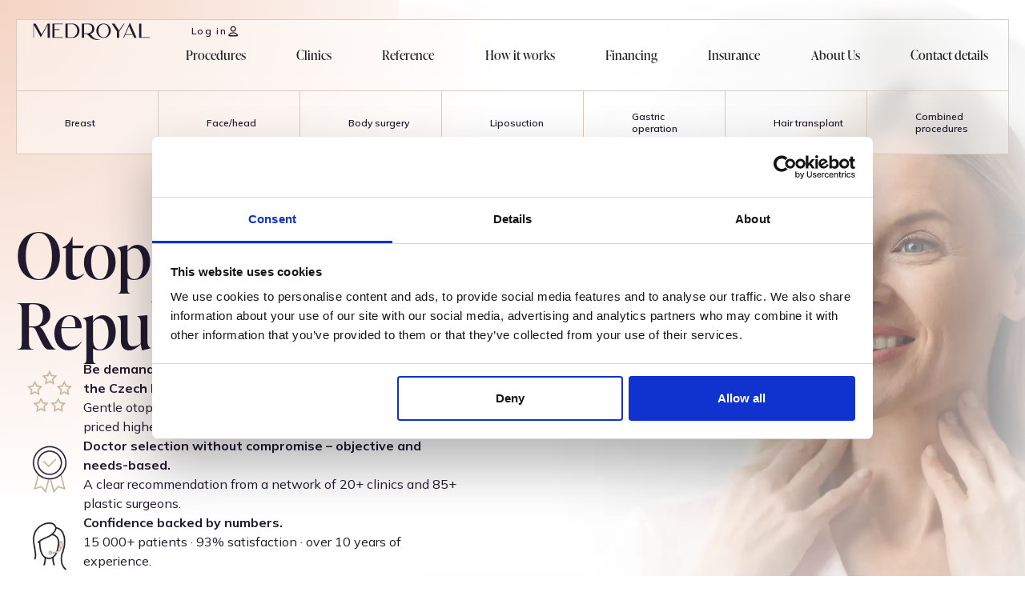

--- FILE ---
content_type: text/html; charset=UTF-8
request_url: https://medroyal.eu/services/otoplasty/
body_size: 43738
content:
<!DOCTYPE html>
<html lang="en-GB">
<head>
	<meta charset="UTF-8" />
	<meta name="viewport" content="width=device-width, initial-scale=1" />
	<link rel="profile" href="http://gmpg.org/xfn/11" />
	<link rel="pingback" href="https://medroyal.eu/xmlrpc.php" />
	<meta name='robots' content='index, follow, max-image-preview:large, max-snippet:-1, max-video-preview:-1' />

		<!-- Meta Tag Manager -->
		<meta property="og:type" content="website" />
		<meta property="og:site_name" content="MedRoyal" />
		<meta property="og:locale" content="en_GB" />
		<meta itemprop="name" content="Medroyal – your partner for cosmetic surgery in Czechia" />
		<meta property="og:image" content="https://medroyal.eu/wp-content/uploads/2025/07/og.webp" />
		<meta property="og:title" content="Otoplasty " />
		<!-- / Meta Tag Manager -->

	<!-- This site is optimized with the Yoast SEO plugin v26.7 - https://yoast.com/wordpress/plugins/seo/ -->
	<title>Otoplasty | MedRoyal</title>
<link data-rocket-prefetch href="https://fonts.googleapis.com" rel="dns-prefetch">
<link data-rocket-prefetch href="https://www.googletagmanager.com" rel="dns-prefetch">
<link data-rocket-prefetch href="https://p.typekit.net" rel="dns-prefetch">
<link data-rocket-prefetch href="https://consent.cookiebot.com" rel="dns-prefetch">
<link data-rocket-prefetch href="https://web-sdk.smartlook.com" rel="dns-prefetch">
<link data-rocket-prefetch href="https://cdn.trustindex.io" rel="dns-prefetch">
<link data-rocket-preload as="style" href="https://fonts.googleapis.com/css?family=Mulish%3A100%2C100italic%2C200%2C200italic%2C300%2C300italic%2C400%2C400italic%2C500%2C500italic%2C600%2C600italic%2C700%2C700italic%2C800%2C800italic%2C900%2C900italic&#038;display=swap" rel="preload">
<link href="https://fonts.googleapis.com/css?family=Mulish%3A100%2C100italic%2C200%2C200italic%2C300%2C300italic%2C400%2C400italic%2C500%2C500italic%2C600%2C600italic%2C700%2C700italic%2C800%2C800italic%2C900%2C900italic&#038;display=swap" media="print" onload="this.media=&#039;all&#039;" rel="stylesheet">
<noscript data-wpr-hosted-gf-parameters=""><link rel="stylesheet" href="https://fonts.googleapis.com/css?family=Mulish%3A100%2C100italic%2C200%2C200italic%2C300%2C300italic%2C400%2C400italic%2C500%2C500italic%2C600%2C600italic%2C700%2C700italic%2C800%2C800italic%2C900%2C900italic&#038;display=swap"></noscript><link rel="preload" data-rocket-preload as="image" href="https://medroyal.eu/wp-content/uploads/2025/07/22.webp" imagesrcset="https://medroyal.eu/wp-content/uploads/2025/07/22.webp 847w, https://medroyal.eu/wp-content/uploads/2025/07/22-183x300.webp 183w, https://medroyal.eu/wp-content/uploads/2025/07/22-626x1024.webp 626w, https://medroyal.eu/wp-content/uploads/2025/07/22-768x1256.webp 768w" imagesizes="(max-width: 847px) 100vw, 847px" fetchpriority="high">
	<link rel="canonical" href="https://medroyal.eu/services/otoplasty/" />
	<script type="application/ld+json" class="yoast-schema-graph">{"@context":"https://schema.org","@graph":[{"@type":"Article","@id":"https://medroyal.eu/services/otoplasty/#article","isPartOf":{"@id":"https://medroyal.eu/services/otoplasty/"},"author":{"@id":"https://medroyal.eu/#/schema/person/f44c067926b00997c5acbea42d2bfdae"},"headline":"Otoplasty","datePublished":"2025-07-10T12:55:04+00:00","dateModified":"2026-01-16T09:33:31+00:00","mainEntityOfPage":{"@id":"https://medroyal.eu/services/otoplasty/"},"wordCount":1,"publisher":{"@id":"https://medroyal.eu/#organization"},"image":{"@id":"https://medroyal.eu/services/otoplasty/#primaryimage"},"thumbnailUrl":"https://medroyal.eu/wp-content/uploads/2025/07/22.webp","articleSection":["Face and head","Services"],"inLanguage":"en-GB"},{"@type":"WebPage","@id":"https://medroyal.eu/services/otoplasty/","url":"https://medroyal.eu/services/otoplasty/","name":"Otoplasty | MedRoyal","isPartOf":{"@id":"https://medroyal.eu/#website"},"primaryImageOfPage":{"@id":"https://medroyal.eu/services/otoplasty/#primaryimage"},"image":{"@id":"https://medroyal.eu/services/otoplasty/#primaryimage"},"thumbnailUrl":"https://medroyal.eu/wp-content/uploads/2025/07/22.webp","datePublished":"2025-07-10T12:55:04+00:00","dateModified":"2026-01-16T09:33:31+00:00","breadcrumb":{"@id":"https://medroyal.eu/services/otoplasty/#breadcrumb"},"inLanguage":"en-GB","potentialAction":[{"@type":"ReadAction","target":["https://medroyal.eu/services/otoplasty/"]}],"author":{"@id":"https://medroyal.eu/#/schema/person/f44c067926b00997c5acbea42d2bfdae"}},{"@type":"ImageObject","inLanguage":"en-GB","@id":"https://medroyal.eu/services/otoplasty/#primaryimage","url":"https://medroyal.eu/wp-content/uploads/2025/07/22.webp","contentUrl":"https://medroyal.eu/wp-content/uploads/2025/07/22.webp","width":847,"height":1385,"caption":"Procedure - medroyal.eu"},{"@type":"BreadcrumbList","@id":"https://medroyal.eu/services/otoplasty/#breadcrumb","itemListElement":[{"@type":"ListItem","position":1,"name":"Domů","item":"https://medroyal.eu/"},{"@type":"ListItem","position":2,"name":"Otoplasty"}]},{"@type":"WebSite","@id":"https://medroyal.eu/#website","url":"https://medroyal.eu/","name":"MedRoyal","description":"Your partner for cosmetic surgery in the Czech Republic","publisher":{"@id":"https://medroyal.eu/#organization"},"potentialAction":[{"@type":"SearchAction","target":{"@type":"EntryPoint","urlTemplate":"https://medroyal.eu/?s={search_term_string}"},"query-input":{"@type":"PropertyValueSpecification","valueRequired":true,"valueName":"search_term_string"}}],"inLanguage":"en-GB"},{"@type":"Organization","@id":"https://medroyal.eu/#organization","name":"MedRoyal","url":"https://medroyal.eu/","logo":{"@type":"ImageObject","inLanguage":"en-GB","@id":"https://medroyal.eu/#/schema/logo/image/","url":"https://medroyal.eu/wp-content/uploads/2025/05/logo.svg","contentUrl":"https://medroyal.eu/wp-content/uploads/2025/05/logo.svg","width":250,"height":37,"caption":"MedRoyal"},"image":{"@id":"https://medroyal.eu/#/schema/logo/image/"},"sameAs":["https://www.facebook.com/medroyal.schoenheitschirurgie/","https://www.instagram.com/medroyal.de/"]},{"@type":"Person","@id":"https://medroyal.eu/#/schema/person/f44c067926b00997c5acbea42d2bfdae","name":"Dipl.-Kffr. Mila Ferdinandova","image":{"@type":"ImageObject","inLanguage":"en-GB","@id":"https://medroyal.eu/#/schema/person/image/dfbe595949882dcd8e06c6d3d1c327a4","url":"https://secure.gravatar.com/avatar/ec875596d0cf705cc107124c190474f100d03c8f367e7f80bcc0023abb881507?s=96&d=mm&r=g","contentUrl":"https://secure.gravatar.com/avatar/ec875596d0cf705cc107124c190474f100d03c8f367e7f80bcc0023abb881507?s=96&d=mm&r=g","caption":"Dipl.-Kffr. Mila Ferdinandova"}}]}</script>
	<!-- / Yoast SEO plugin. -->


<link href='https://fonts.gstatic.com' crossorigin rel='preconnect' />
<link rel="alternate" type="application/rss+xml" title="MedRoyal &raquo; Feed" href="https://medroyal.eu/feed/" />
<link rel="alternate" type="application/rss+xml" title="MedRoyal &raquo; Comments Feed" href="https://medroyal.eu/comments/feed/" />
<link rel="alternate" type="application/rss+xml" title="MedRoyal &raquo; Otoplasty Comments Feed" href="https://medroyal.eu/services/otoplasty/feed/" />
<link rel="alternate" title="oEmbed (JSON)" type="application/json+oembed" href="https://medroyal.eu/wp-json/oembed/1.0/embed?url=https%3A%2F%2Fmedroyal.eu%2Fservices%2Fotoplasty%2F" />
<link rel="alternate" title="oEmbed (XML)" type="text/xml+oembed" href="https://medroyal.eu/wp-json/oembed/1.0/embed?url=https%3A%2F%2Fmedroyal.eu%2Fservices%2Fotoplasty%2F&#038;format=xml" />
<link data-minify="1" rel="stylesheet" type="text/css" href="https://medroyal.eu/wp-content/cache/min/1/zkl5ikl.css?ver=1768723286"><style id='wp-img-auto-sizes-contain-inline-css'>
img:is([sizes=auto i],[sizes^="auto," i]){contain-intrinsic-size:3000px 1500px}
/*# sourceURL=wp-img-auto-sizes-contain-inline-css */
</style>
<link data-minify="1" rel='stylesheet' id='hfe-widgets-style-css' href='https://medroyal.eu/wp-content/cache/min/1/wp-content/plugins/header-footer-elementor/inc/widgets-css/frontend.css?ver=1768723286' media='all' />
<style id='wp-emoji-styles-inline-css'>

	img.wp-smiley, img.emoji {
		display: inline !important;
		border: none !important;
		box-shadow: none !important;
		height: 1em !important;
		width: 1em !important;
		margin: 0 0.07em !important;
		vertical-align: -0.1em !important;
		background: none !important;
		padding: 0 !important;
	}
/*# sourceURL=wp-emoji-styles-inline-css */
</style>
<link rel='stylesheet' id='wp-block-library-css' href='https://medroyal.eu/wp-includes/css/dist/block-library/style.min.css?ver=6.9' media='all' />
<style id='global-styles-inline-css'>
:root{--wp--preset--aspect-ratio--square: 1;--wp--preset--aspect-ratio--4-3: 4/3;--wp--preset--aspect-ratio--3-4: 3/4;--wp--preset--aspect-ratio--3-2: 3/2;--wp--preset--aspect-ratio--2-3: 2/3;--wp--preset--aspect-ratio--16-9: 16/9;--wp--preset--aspect-ratio--9-16: 9/16;--wp--preset--color--black: #000000;--wp--preset--color--cyan-bluish-gray: #abb8c3;--wp--preset--color--white: #ffffff;--wp--preset--color--pale-pink: #f78da7;--wp--preset--color--vivid-red: #cf2e2e;--wp--preset--color--luminous-vivid-orange: #ff6900;--wp--preset--color--luminous-vivid-amber: #fcb900;--wp--preset--color--light-green-cyan: #7bdcb5;--wp--preset--color--vivid-green-cyan: #00d084;--wp--preset--color--pale-cyan-blue: #8ed1fc;--wp--preset--color--vivid-cyan-blue: #0693e3;--wp--preset--color--vivid-purple: #9b51e0;--wp--preset--gradient--vivid-cyan-blue-to-vivid-purple: linear-gradient(135deg,rgb(6,147,227) 0%,rgb(155,81,224) 100%);--wp--preset--gradient--light-green-cyan-to-vivid-green-cyan: linear-gradient(135deg,rgb(122,220,180) 0%,rgb(0,208,130) 100%);--wp--preset--gradient--luminous-vivid-amber-to-luminous-vivid-orange: linear-gradient(135deg,rgb(252,185,0) 0%,rgb(255,105,0) 100%);--wp--preset--gradient--luminous-vivid-orange-to-vivid-red: linear-gradient(135deg,rgb(255,105,0) 0%,rgb(207,46,46) 100%);--wp--preset--gradient--very-light-gray-to-cyan-bluish-gray: linear-gradient(135deg,rgb(238,238,238) 0%,rgb(169,184,195) 100%);--wp--preset--gradient--cool-to-warm-spectrum: linear-gradient(135deg,rgb(74,234,220) 0%,rgb(151,120,209) 20%,rgb(207,42,186) 40%,rgb(238,44,130) 60%,rgb(251,105,98) 80%,rgb(254,248,76) 100%);--wp--preset--gradient--blush-light-purple: linear-gradient(135deg,rgb(255,206,236) 0%,rgb(152,150,240) 100%);--wp--preset--gradient--blush-bordeaux: linear-gradient(135deg,rgb(254,205,165) 0%,rgb(254,45,45) 50%,rgb(107,0,62) 100%);--wp--preset--gradient--luminous-dusk: linear-gradient(135deg,rgb(255,203,112) 0%,rgb(199,81,192) 50%,rgb(65,88,208) 100%);--wp--preset--gradient--pale-ocean: linear-gradient(135deg,rgb(255,245,203) 0%,rgb(182,227,212) 50%,rgb(51,167,181) 100%);--wp--preset--gradient--electric-grass: linear-gradient(135deg,rgb(202,248,128) 0%,rgb(113,206,126) 100%);--wp--preset--gradient--midnight: linear-gradient(135deg,rgb(2,3,129) 0%,rgb(40,116,252) 100%);--wp--preset--font-size--small: 13px;--wp--preset--font-size--medium: 20px;--wp--preset--font-size--large: 36px;--wp--preset--font-size--x-large: 42px;--wp--preset--spacing--20: 0.44rem;--wp--preset--spacing--30: 0.67rem;--wp--preset--spacing--40: 1rem;--wp--preset--spacing--50: 1.5rem;--wp--preset--spacing--60: 2.25rem;--wp--preset--spacing--70: 3.38rem;--wp--preset--spacing--80: 5.06rem;--wp--preset--shadow--natural: 6px 6px 9px rgba(0, 0, 0, 0.2);--wp--preset--shadow--deep: 12px 12px 50px rgba(0, 0, 0, 0.4);--wp--preset--shadow--sharp: 6px 6px 0px rgba(0, 0, 0, 0.2);--wp--preset--shadow--outlined: 6px 6px 0px -3px rgb(255, 255, 255), 6px 6px rgb(0, 0, 0);--wp--preset--shadow--crisp: 6px 6px 0px rgb(0, 0, 0);}:root { --wp--style--global--content-size: 800px;--wp--style--global--wide-size: 1200px; }:where(body) { margin: 0; }.wp-site-blocks > .alignleft { float: left; margin-right: 2em; }.wp-site-blocks > .alignright { float: right; margin-left: 2em; }.wp-site-blocks > .aligncenter { justify-content: center; margin-left: auto; margin-right: auto; }:where(.wp-site-blocks) > * { margin-block-start: 24px; margin-block-end: 0; }:where(.wp-site-blocks) > :first-child { margin-block-start: 0; }:where(.wp-site-blocks) > :last-child { margin-block-end: 0; }:root { --wp--style--block-gap: 24px; }:root :where(.is-layout-flow) > :first-child{margin-block-start: 0;}:root :where(.is-layout-flow) > :last-child{margin-block-end: 0;}:root :where(.is-layout-flow) > *{margin-block-start: 24px;margin-block-end: 0;}:root :where(.is-layout-constrained) > :first-child{margin-block-start: 0;}:root :where(.is-layout-constrained) > :last-child{margin-block-end: 0;}:root :where(.is-layout-constrained) > *{margin-block-start: 24px;margin-block-end: 0;}:root :where(.is-layout-flex){gap: 24px;}:root :where(.is-layout-grid){gap: 24px;}.is-layout-flow > .alignleft{float: left;margin-inline-start: 0;margin-inline-end: 2em;}.is-layout-flow > .alignright{float: right;margin-inline-start: 2em;margin-inline-end: 0;}.is-layout-flow > .aligncenter{margin-left: auto !important;margin-right: auto !important;}.is-layout-constrained > .alignleft{float: left;margin-inline-start: 0;margin-inline-end: 2em;}.is-layout-constrained > .alignright{float: right;margin-inline-start: 2em;margin-inline-end: 0;}.is-layout-constrained > .aligncenter{margin-left: auto !important;margin-right: auto !important;}.is-layout-constrained > :where(:not(.alignleft):not(.alignright):not(.alignfull)){max-width: var(--wp--style--global--content-size);margin-left: auto !important;margin-right: auto !important;}.is-layout-constrained > .alignwide{max-width: var(--wp--style--global--wide-size);}body .is-layout-flex{display: flex;}.is-layout-flex{flex-wrap: wrap;align-items: center;}.is-layout-flex > :is(*, div){margin: 0;}body .is-layout-grid{display: grid;}.is-layout-grid > :is(*, div){margin: 0;}body{padding-top: 0px;padding-right: 0px;padding-bottom: 0px;padding-left: 0px;}a:where(:not(.wp-element-button)){text-decoration: underline;}:root :where(.wp-element-button, .wp-block-button__link){background-color: #32373c;border-width: 0;color: #fff;font-family: inherit;font-size: inherit;font-style: inherit;font-weight: inherit;letter-spacing: inherit;line-height: inherit;padding-top: calc(0.667em + 2px);padding-right: calc(1.333em + 2px);padding-bottom: calc(0.667em + 2px);padding-left: calc(1.333em + 2px);text-decoration: none;text-transform: inherit;}.has-black-color{color: var(--wp--preset--color--black) !important;}.has-cyan-bluish-gray-color{color: var(--wp--preset--color--cyan-bluish-gray) !important;}.has-white-color{color: var(--wp--preset--color--white) !important;}.has-pale-pink-color{color: var(--wp--preset--color--pale-pink) !important;}.has-vivid-red-color{color: var(--wp--preset--color--vivid-red) !important;}.has-luminous-vivid-orange-color{color: var(--wp--preset--color--luminous-vivid-orange) !important;}.has-luminous-vivid-amber-color{color: var(--wp--preset--color--luminous-vivid-amber) !important;}.has-light-green-cyan-color{color: var(--wp--preset--color--light-green-cyan) !important;}.has-vivid-green-cyan-color{color: var(--wp--preset--color--vivid-green-cyan) !important;}.has-pale-cyan-blue-color{color: var(--wp--preset--color--pale-cyan-blue) !important;}.has-vivid-cyan-blue-color{color: var(--wp--preset--color--vivid-cyan-blue) !important;}.has-vivid-purple-color{color: var(--wp--preset--color--vivid-purple) !important;}.has-black-background-color{background-color: var(--wp--preset--color--black) !important;}.has-cyan-bluish-gray-background-color{background-color: var(--wp--preset--color--cyan-bluish-gray) !important;}.has-white-background-color{background-color: var(--wp--preset--color--white) !important;}.has-pale-pink-background-color{background-color: var(--wp--preset--color--pale-pink) !important;}.has-vivid-red-background-color{background-color: var(--wp--preset--color--vivid-red) !important;}.has-luminous-vivid-orange-background-color{background-color: var(--wp--preset--color--luminous-vivid-orange) !important;}.has-luminous-vivid-amber-background-color{background-color: var(--wp--preset--color--luminous-vivid-amber) !important;}.has-light-green-cyan-background-color{background-color: var(--wp--preset--color--light-green-cyan) !important;}.has-vivid-green-cyan-background-color{background-color: var(--wp--preset--color--vivid-green-cyan) !important;}.has-pale-cyan-blue-background-color{background-color: var(--wp--preset--color--pale-cyan-blue) !important;}.has-vivid-cyan-blue-background-color{background-color: var(--wp--preset--color--vivid-cyan-blue) !important;}.has-vivid-purple-background-color{background-color: var(--wp--preset--color--vivid-purple) !important;}.has-black-border-color{border-color: var(--wp--preset--color--black) !important;}.has-cyan-bluish-gray-border-color{border-color: var(--wp--preset--color--cyan-bluish-gray) !important;}.has-white-border-color{border-color: var(--wp--preset--color--white) !important;}.has-pale-pink-border-color{border-color: var(--wp--preset--color--pale-pink) !important;}.has-vivid-red-border-color{border-color: var(--wp--preset--color--vivid-red) !important;}.has-luminous-vivid-orange-border-color{border-color: var(--wp--preset--color--luminous-vivid-orange) !important;}.has-luminous-vivid-amber-border-color{border-color: var(--wp--preset--color--luminous-vivid-amber) !important;}.has-light-green-cyan-border-color{border-color: var(--wp--preset--color--light-green-cyan) !important;}.has-vivid-green-cyan-border-color{border-color: var(--wp--preset--color--vivid-green-cyan) !important;}.has-pale-cyan-blue-border-color{border-color: var(--wp--preset--color--pale-cyan-blue) !important;}.has-vivid-cyan-blue-border-color{border-color: var(--wp--preset--color--vivid-cyan-blue) !important;}.has-vivid-purple-border-color{border-color: var(--wp--preset--color--vivid-purple) !important;}.has-vivid-cyan-blue-to-vivid-purple-gradient-background{background: var(--wp--preset--gradient--vivid-cyan-blue-to-vivid-purple) !important;}.has-light-green-cyan-to-vivid-green-cyan-gradient-background{background: var(--wp--preset--gradient--light-green-cyan-to-vivid-green-cyan) !important;}.has-luminous-vivid-amber-to-luminous-vivid-orange-gradient-background{background: var(--wp--preset--gradient--luminous-vivid-amber-to-luminous-vivid-orange) !important;}.has-luminous-vivid-orange-to-vivid-red-gradient-background{background: var(--wp--preset--gradient--luminous-vivid-orange-to-vivid-red) !important;}.has-very-light-gray-to-cyan-bluish-gray-gradient-background{background: var(--wp--preset--gradient--very-light-gray-to-cyan-bluish-gray) !important;}.has-cool-to-warm-spectrum-gradient-background{background: var(--wp--preset--gradient--cool-to-warm-spectrum) !important;}.has-blush-light-purple-gradient-background{background: var(--wp--preset--gradient--blush-light-purple) !important;}.has-blush-bordeaux-gradient-background{background: var(--wp--preset--gradient--blush-bordeaux) !important;}.has-luminous-dusk-gradient-background{background: var(--wp--preset--gradient--luminous-dusk) !important;}.has-pale-ocean-gradient-background{background: var(--wp--preset--gradient--pale-ocean) !important;}.has-electric-grass-gradient-background{background: var(--wp--preset--gradient--electric-grass) !important;}.has-midnight-gradient-background{background: var(--wp--preset--gradient--midnight) !important;}.has-small-font-size{font-size: var(--wp--preset--font-size--small) !important;}.has-medium-font-size{font-size: var(--wp--preset--font-size--medium) !important;}.has-large-font-size{font-size: var(--wp--preset--font-size--large) !important;}.has-x-large-font-size{font-size: var(--wp--preset--font-size--x-large) !important;}
:root :where(.wp-block-pullquote){font-size: 1.5em;line-height: 1.6;}
/*# sourceURL=global-styles-inline-css */
</style>
<link data-minify="1" rel='stylesheet' id='hfe-style-css' href='https://medroyal.eu/wp-content/cache/min/1/wp-content/plugins/header-footer-elementor/assets/css/header-footer-elementor.css?ver=1768723286' media='all' />
<link rel='stylesheet' id='elementor-frontend-css' href='https://medroyal.eu/wp-content/uploads/elementor/css/custom-frontend.min.css?ver=1768723280' media='all' />
<link rel='stylesheet' id='elementor-post-6-css' href='https://medroyal.eu/wp-content/cache/background-css/1/medroyal.eu/wp-content/uploads/elementor/css/post-6.css?ver=1768723280&wpr_t=1768728324' media='all' />
<link rel='stylesheet' id='elementor-post-27-css' href='https://medroyal.eu/wp-content/cache/background-css/1/medroyal.eu/wp-content/uploads/elementor/css/post-27.css?ver=1768723281&wpr_t=1768728324' media='all' />
<link rel='stylesheet' id='elementor-post-639-css' href='https://medroyal.eu/wp-content/cache/background-css/1/medroyal.eu/wp-content/uploads/elementor/css/post-639.css?ver=1768723281&wpr_t=1768728324' media='all' />
<link data-minify="1" rel='stylesheet' id='hello-elementor-css' href='https://medroyal.eu/wp-content/cache/min/1/wp-content/themes/hello-elementor/assets/css/reset.css?ver=1768723286' media='all' />
<link data-minify="1" rel='stylesheet' id='hello-elementor-theme-style-css' href='https://medroyal.eu/wp-content/cache/min/1/wp-content/themes/hello-elementor/assets/css/theme.css?ver=1768723286' media='all' />
<link data-minify="1" rel='stylesheet' id='hello-elementor-header-footer-css' href='https://medroyal.eu/wp-content/cache/min/1/wp-content/themes/hello-elementor/assets/css/header-footer.css?ver=1768723286' media='all' />
<link rel='stylesheet' id='widget-image-css' href='https://medroyal.eu/wp-content/plugins/elementor/assets/css/widget-image.min.css?ver=3.34.1' media='all' />
<link rel='stylesheet' id='widget-heading-css' href='https://medroyal.eu/wp-content/plugins/elementor/assets/css/widget-heading.min.css?ver=3.34.1' media='all' />
<link data-minify="1" rel='stylesheet' id='swiper-css' href='https://medroyal.eu/wp-content/cache/min/1/wp-content/plugins/elementor/assets/lib/swiper/v8/css/swiper.min.css?ver=1768723286' media='all' />
<link rel='stylesheet' id='e-swiper-css' href='https://medroyal.eu/wp-content/plugins/elementor/assets/css/conditionals/e-swiper.min.css?ver=3.34.1' media='all' />
<link rel='stylesheet' id='widget-loop-common-css' href='https://medroyal.eu/wp-content/plugins/elementor-pro/assets/css/widget-loop-common.min.css?ver=3.31.2' media='all' />
<link rel='stylesheet' id='widget-loop-carousel-css' href='https://medroyal.eu/wp-content/plugins/elementor-pro/assets/css/widget-loop-carousel.min.css?ver=3.31.2' media='all' />
<link rel='stylesheet' id='widget-loop-grid-css' href='https://medroyal.eu/wp-content/uploads/elementor/css/custom-pro-widget-loop-grid.min.css?ver=1768723280' media='all' />
<link rel='stylesheet' id='widget-nested-accordion-css' href='https://medroyal.eu/wp-content/plugins/elementor/assets/css/widget-nested-accordion.min.css?ver=3.34.1' media='all' />
<link rel='stylesheet' id='elementor-post-1446-css' href='https://medroyal.eu/wp-content/cache/background-css/1/medroyal.eu/wp-content/uploads/elementor/css/post-1446.css?ver=1768723285&wpr_t=1768728324' media='all' />
<link data-minify="1" rel='stylesheet' id='hfe-elementor-icons-css' href='https://medroyal.eu/wp-content/cache/min/1/wp-content/plugins/elementor/assets/lib/eicons/css/elementor-icons.min.css?ver=1768723286' media='all' />
<link rel='stylesheet' id='hfe-icons-list-css' href='https://medroyal.eu/wp-content/plugins/elementor/assets/css/widget-icon-list.min.css?ver=3.24.3' media='all' />
<link rel='stylesheet' id='hfe-social-icons-css' href='https://medroyal.eu/wp-content/plugins/elementor/assets/css/widget-social-icons.min.css?ver=3.24.0' media='all' />
<link data-minify="1" rel='stylesheet' id='hfe-social-share-icons-brands-css' href='https://medroyal.eu/wp-content/cache/min/1/wp-content/plugins/elementor/assets/lib/font-awesome/css/brands.css?ver=1768723286' media='all' />
<link data-minify="1" rel='stylesheet' id='hfe-social-share-icons-fontawesome-css' href='https://medroyal.eu/wp-content/cache/min/1/wp-content/plugins/elementor/assets/lib/font-awesome/css/fontawesome.css?ver=1768723286' media='all' />
<link data-minify="1" rel='stylesheet' id='hfe-nav-menu-icons-css' href='https://medroyal.eu/wp-content/cache/min/1/wp-content/plugins/elementor/assets/lib/font-awesome/css/solid.css?ver=1768723286' media='all' />
<link rel='stylesheet' id='hfe-widget-blockquote-css' href='https://medroyal.eu/wp-content/plugins/elementor-pro/assets/css/widget-blockquote.min.css?ver=3.25.0' media='all' />
<link rel='stylesheet' id='hfe-mega-menu-css' href='https://medroyal.eu/wp-content/plugins/elementor-pro/assets/css/widget-mega-menu.min.css?ver=3.26.2' media='all' />
<link rel='stylesheet' id='hfe-nav-menu-widget-css' href='https://medroyal.eu/wp-content/plugins/elementor-pro/assets/css/widget-nav-menu.min.css?ver=3.26.0' media='all' />

<script src="https://medroyal.eu/wp-includes/js/jquery/jquery.min.js?ver=3.7.1" id="jquery-core-js" data-rocket-defer defer></script>


<link rel="https://api.w.org/" href="https://medroyal.eu/wp-json/" /><link rel="alternate" title="JSON" type="application/json" href="https://medroyal.eu/wp-json/wp/v2/posts/2587" /><link rel="EditURI" type="application/rsd+xml" title="RSD" href="https://medroyal.eu/xmlrpc.php?rsd" />
<meta name="generator" content="WordPress 6.9" />
<link rel='shortlink' href='https://medroyal.eu/?p=2587' />
<meta name="ti-site-data" content="[base64]" />
    <link rel="preconnect" href="https://use.typekit.net" crossorigin>
    <link rel="preload" href="https://p.typekit.net/p.css?s=1&k=zkl5ikl" as="style" onload="this.onload=null;this.rel='stylesheet'">
    <noscript><link rel="stylesheet" href="https://p.typekit.net/p.css?s=1&k=zkl5ikl"></noscript>
  <link rel="alternate" href="https://medroyal.eu/services/otoplasty" hreflang="en" />
<link rel="icon" type="image/png" href="/wp-content/uploads/fbrfg/favicon-96x96.png" sizes="96x96" />
<link rel="icon" type="image/svg+xml" href="/wp-content/uploads/fbrfg/favicon.svg" />
<link rel="shortcut icon" href="/wp-content/uploads/fbrfg/favicon.ico" />
<link rel="apple-touch-icon" sizes="180x180" href="/wp-content/uploads/fbrfg/apple-touch-icon.png" />
<meta name="apple-mobile-web-app-title" content="MedRoyal" />
<link rel="manifest" href="/wp-content/uploads/fbrfg/site.webmanifest" /><meta name="generator" content="Elementor 3.34.1; features: e_font_icon_svg, additional_custom_breakpoints; settings: css_print_method-external, google_font-enabled, font_display-swap">
<script data-swup-ignore-script id="Cookiebot" src="https://consent.cookiebot.com/uc.js" data-culture="en" data-cbid="a11e483b-a2fc-454f-9456-3938a93b4804" type="text/javascript" async></script> <!-- Google Tag Manager -->
<script data-cookieconsent = "ignore" >
window.dataLayer = window.dataLayer || [];
function gtag() {
dataLayer.push(argumenty);
}
gtag( "consent" , "default" , {
personalizace_reklamy: "odmítnuto" ,
ad_storage: "denied" ,
ad_user_data: "odmítnuto" ,
analytics_storage: "denied" ,
function_storage: "denied" ,
personalization_storage: "odmítnuto" ,
security_storage: "uděleno" ,
wait_for_update: 500 ,
});
gtag( "set" , "ads_data_redaction" , true );
gtag( "set" , "url_passthrough" , true );
</script>
<script>(function(w,d,s,l,i){w[l]=w[l]||[];w[l].push({'gtm.start':
new Date().getTime(),event:'gtm.js'});var f=d.getElementsByTagName(s)[0],
j=d.createElement(s),dl=l!='dataLayer'?'&l='+l:'';j.async=true;j.src=
'https://www.googletagmanager.com/gtm.js?id='+i+dl;f.parentNode.insertBefore(j,f);
})(window,document,'script','dataLayer','GTM-N4PM37L');</script>


			<style>
				.e-con.e-parent:nth-of-type(n+4):not(.e-lazyloaded):not(.e-no-lazyload),
				.e-con.e-parent:nth-of-type(n+4):not(.e-lazyloaded):not(.e-no-lazyload) * {
					background-image: none !important;
				}
				@media screen and (max-height: 1024px) {
					.e-con.e-parent:nth-of-type(n+3):not(.e-lazyloaded):not(.e-no-lazyload),
					.e-con.e-parent:nth-of-type(n+3):not(.e-lazyloaded):not(.e-no-lazyload) * {
						background-image: none !important;
					}
				}
				@media screen and (max-height: 640px) {
					.e-con.e-parent:nth-of-type(n+2):not(.e-lazyloaded):not(.e-no-lazyload),
					.e-con.e-parent:nth-of-type(n+2):not(.e-lazyloaded):not(.e-no-lazyload) * {
						background-image: none !important;
					}
				}
			</style>
			<link rel="icon" href="https://medroyal.eu/wp-content/uploads/2025/05/fav-2.png" sizes="32x32" />
<link rel="icon" href="https://medroyal.eu/wp-content/uploads/2025/05/fav-2.png" sizes="192x192" />
<link rel="apple-touch-icon" href="https://medroyal.eu/wp-content/uploads/2025/05/fav-2.png" />
<meta name="msapplication-TileImage" content="https://medroyal.eu/wp-content/uploads/2025/05/fav-2.png" />
<noscript><style id="rocket-lazyload-nojs-css">.rll-youtube-player, [data-lazy-src]{display:none !important;}</style></noscript><style id="rocket-lazyrender-inline-css">[data-wpr-lazyrender] {content-visibility: auto;}</style><style id="wpr-lazyload-bg-container"></style><style id="wpr-lazyload-bg-exclusion"></style>
<noscript>
<style id="wpr-lazyload-bg-nostyle">.badge-dark{--wpr-bg-fc105da2-5030-4228-b6f0-7cb05a000318: url('https://medroyal.eu/wp-content/uploads/2025/06/badge-dark-2.svg');}.badge-medium{--wpr-bg-90069f53-df9a-4410-8231-ac7d1370b2cb: url('https://medroyal.eu/wp-content/uploads/2025/06/badge-medium-1.svg');}.badge-light{--wpr-bg-9d1e2815-4705-4bd9-93d1-7690ca6403c8: url('https://medroyal.eu/wp-content/uploads/2025/06/badge-light.svg');}#category-menu li.brust a::before{--wpr-bg-21dd38a7-5132-42e6-a19f-8e68d1d82944: url('https://medroyal.eu/wp-content/uploads/2025/05/ikona-poprsi-menu.svg');}#category-menu li.gesicht a::before{--wpr-bg-5cea0d54-954f-4109-97e1-bda35ae7fc63: url('https://medroyal.eu/wp-content/uploads/2025/06/ikona-hlava.svg');}#category-menu li.korper a::before{--wpr-bg-0a0784ff-fd23-4d3d-a79a-d1c0994744d9: url('https://medroyal.eu/wp-content/uploads/2025/06/ikona-telo.svg');}#category-menu li.lipo a::before{--wpr-bg-0ff4fff5-c5a7-4130-a036-ead9e98a89ba: url('https://medroyal.eu/wp-content/uploads/2025/06/ikona-liposukce.svg');}#category-menu li.magen a::before{--wpr-bg-8ebd8acb-5aa3-42e8-9fb2-b8894a25defc: url('https://medroyal.eu/wp-content/uploads/2025/06/ikona-zaludku.svg');}#category-menu li.haar a::before{--wpr-bg-6f3a00a9-2e31-411d-8d3d-3b0c2d56e34b: url('https://medroyal.eu/wp-content/uploads/2025/06/ikona-vlasy.svg');}#category-menu li.kombi a::before{--wpr-bg-a683da78-f7d8-4003-ac33-6362155e8c3b: url('https://medroyal.eu/wp-content/uploads/2025/06/ikona-kombi.svg');}.elementor-639 .elementor-element.elementor-element-437e0a4{--wpr-bg-1d9960af-e558-4682-8e48-aa47e665892c: url('https://medroyal.eu/wp-content/uploads/2025/06/footer-bg.webp');}.elementor-1446 .elementor-element.elementor-element-080e50e .s6-box-wrapper::before{--wpr-bg-19c87afa-5087-411c-9e44-bb68eca947f3: url('https://medroyal.eu/wp-content/uploads/2025/06/facts-item-bg.png');}.elementor-1446 .elementor-element.elementor-element-080e50e .s6-box-wrapper:nth-child(2)::before{--wpr-bg-9fa43cc6-50eb-4f1b-bea7-bda49c987810: url('https://medroyal.eu/wp-content/uploads/2025/06/facts-item-bg2.png');}.elementor-1446 .elementor-element.elementor-element-080e50e .s6-box-wrapper:nth-child(3)::before{--wpr-bg-08311363-c11b-47c2-ab14-f27051d43312: url('https://medroyal.eu/wp-content/uploads/2025/06/facts-item-bg3.png');}.elementor-1446 .elementor-element.elementor-element-080e50e .s6-box-wrapper:nth-child(4)::before{--wpr-bg-b9afc895-0f8b-46e6-8ee0-0a1436afd4e1: url('https://medroyal.eu/wp-content/uploads/2025/06/facts-item-bg4.png');}.elementor-1446 .elementor-element.elementor-element-89ed47d .line::before{--wpr-bg-c08b22ed-6571-41b9-b6b3-5fbc1ce162d3: url('https://medroyal.eu/wp-content/uploads/2025/06/steps-circle.svg');}.elementor-1446 .elementor-element.elementor-element-89ed47d .line::before{--wpr-bg-bd1815cc-f849-418c-8309-734d1aa0db8b: url('https://medroyal.eu/wp-content/uploads/2025/06/steps-circle.svg');}.elementor-1446 .elementor-element.elementor-element-1507f7c .line::before{--wpr-bg-6fca4631-88a8-4145-91ac-9c1426a961f9: url('https://medroyal.eu/wp-content/uploads/2025/06/steps-circle.svg');}.elementor-1446 .elementor-element.elementor-element-1507f7c .line::before{--wpr-bg-f33cda0c-2dae-4e0b-a8f5-4ea011d1aabc: url('https://medroyal.eu/wp-content/uploads/2025/06/steps-circle.svg');}.elementor-1446 .elementor-element.elementor-element-1bbe409 .line::before{--wpr-bg-b17b2c46-d06b-4c38-bb45-51ba4c6a3036: url('https://medroyal.eu/wp-content/uploads/2025/06/steps-circle.svg');}.elementor-1446 .elementor-element.elementor-element-1bbe409 .line::before{--wpr-bg-71624ac9-41f6-41e3-85cf-11b953cf499c: url('https://medroyal.eu/wp-content/uploads/2025/06/steps-circle.svg');}.elementor-1446 .elementor-element.elementor-element-0db1fb1 .s6-box-wrapper::before{--wpr-bg-85f6da4c-e105-443a-b344-553c61b83492: url('https://medroyal.eu/wp-content/uploads/2025/06/facts-item-bg.png');}.elementor-1446 .elementor-element.elementor-element-0db1fb1 .s6-box-wrapper:nth-child(2)::before{--wpr-bg-a5e4e69f-45ed-45a2-ac2c-312831d26a7c: url('https://medroyal.eu/wp-content/uploads/2025/06/facts-item-bg2.png');}.elementor-1446 .elementor-element.elementor-element-0db1fb1 .s6-box-wrapper:nth-child(3)::before{--wpr-bg-993cf4ed-5aec-48b8-9f27-8c70490ef3ec: url('https://medroyal.eu/wp-content/uploads/2025/06/facts-item-bg3.png');}.elementor-1446 .elementor-element.elementor-element-0db1fb1 .s6-box-wrapper:nth-child(4)::before{--wpr-bg-b556d7ca-ac41-424d-afa5-0e4a41bcb630: url('https://medroyal.eu/wp-content/uploads/2025/06/facts-item-bg4.png');}.elementor-2382 .elementor-element.elementor-element-eede43c:not(.elementor-motion-effects-element-type-background), .elementor-2382 .elementor-element.elementor-element-eede43c > .elementor-motion-effects-container > .elementor-motion-effects-layer{--wpr-bg-a2362127-31fd-41c0-990c-5f4345751dda: url('https://medroyal.eu/wp-content/uploads/2025/07/Hana-Volencova.webp');}.elementor-2382 .elementor-element.elementor-element-68163fa:not(.elementor-motion-effects-element-type-background), .elementor-2382 .elementor-element.elementor-element-68163fa > .elementor-motion-effects-container > .elementor-motion-effects-layer{--wpr-bg-d4b3cfd9-cbd9-4b5d-9b54-c86606b889ea: url('https://medroyal.eu/wp-content/uploads/2025/07/Monika-Pilselova.webp');}.elementor-2382 .elementor-element.elementor-element-889f1f5:not(.elementor-motion-effects-element-type-background), .elementor-2382 .elementor-element.elementor-element-889f1f5 > .elementor-motion-effects-container > .elementor-motion-effects-layer{--wpr-bg-87e7abe2-4928-426a-b106-d61937bd942c: url('https://medroyal.eu/wp-content/uploads/2025/07/Petra-Cimbotova.webp');}.elementor-2382 .elementor-element.elementor-element-6eaa5d7:not(.elementor-motion-effects-element-type-background), .elementor-2382 .elementor-element.elementor-element-6eaa5d7 > .elementor-motion-effects-container > .elementor-motion-effects-layer{--wpr-bg-e0610b73-1b9c-45a8-b110-ad62c31adcbf: url('https://medroyal.eu/wp-content/uploads/2025/07/Helena-Kratochvilova.webp');}.elementor-2382 .elementor-element.elementor-element-55f41cb:not(.elementor-motion-effects-element-type-background), .elementor-2382 .elementor-element.elementor-element-55f41cb > .elementor-motion-effects-container > .elementor-motion-effects-layer{--wpr-bg-188897e0-2ddb-4da2-acb0-ece61011b7d4: url('https://medroyal.eu/wp-content/uploads/2025/07/Lenka-Vojackova.webp');}.elementor-2382 .elementor-element.elementor-element-044c46e:not(.elementor-motion-effects-element-type-background), .elementor-2382 .elementor-element.elementor-element-044c46e > .elementor-motion-effects-container > .elementor-motion-effects-layer{--wpr-bg-818c1a2e-4543-49aa-ab33-0712dfb3c9be: url('https://medroyal.eu/wp-content/uploads/2025/06/Wrapper.webp');}.elementor-2382 .elementor-element.elementor-element-2dfd543:not(.elementor-motion-effects-element-type-background), .elementor-2382 .elementor-element.elementor-element-2dfd543 > .elementor-motion-effects-container > .elementor-motion-effects-layer{--wpr-bg-b933633f-ebc8-4e6b-996b-3a9a6262a0a1: url('https://medroyal.eu/wp-content/uploads/2025/08/Simona-Krizkova_2.webp');}.elementor-2382 .elementor-element.elementor-element-817eca0:not(.elementor-motion-effects-element-type-background), .elementor-2382 .elementor-element.elementor-element-817eca0 > .elementor-motion-effects-container > .elementor-motion-effects-layer{--wpr-bg-65e1945f-d292-4f77-9f77-b7ee813d0032: url('https://medroyal.eu/wp-content/uploads/2025/11/Monika-Valova-1.webp');}.elementor-2382 .elementor-element.elementor-element-70c7f00:not(.elementor-motion-effects-element-type-background), .elementor-2382 .elementor-element.elementor-element-70c7f00 > .elementor-motion-effects-container > .elementor-motion-effects-layer{--wpr-bg-f2a7ca1e-39ba-4f3f-813f-039522a01cae: url('https://medroyal.eu/wp-content/uploads/2025/09/Wrapper.webp');}.elementor-2382 .elementor-element.elementor-element-993b4e4:not(.elementor-motion-effects-element-type-background), .elementor-2382 .elementor-element.elementor-element-993b4e4 > .elementor-motion-effects-container > .elementor-motion-effects-layer{--wpr-bg-c80c5e32-37cf-424a-8004-f548fc917ea2: url('https://medroyal.eu/wp-content/uploads/2025/09/Wrapper.webp');}.elementor-2382 .elementor-element.elementor-element-e55a968:not(.elementor-motion-effects-element-type-background), .elementor-2382 .elementor-element.elementor-element-e55a968 > .elementor-motion-effects-container > .elementor-motion-effects-layer{--wpr-bg-75d7d8b6-421d-48cf-ba22-858ec4f8b641: url('https://medroyal.eu/wp-content/uploads/2025/09/Petra-Smidova.webp');}.elementor-2382 .elementor-element.elementor-element-66df614:not(.elementor-motion-effects-element-type-background), .elementor-2382 .elementor-element.elementor-element-66df614 > .elementor-motion-effects-container > .elementor-motion-effects-layer{--wpr-bg-87b14bd9-4e43-420c-ab16-5b78f0cd84a1: url('https://medroyal.eu/wp-content/uploads/2025/11/Elisa-Ruzickova2.webp');}.elementor-2404 .elementor-element.elementor-element-1a8b833 .elementor-file-field, .elementor-2404 .elementor-element.elementor-element-1a8b833 .elementor-upload-field{--wpr-bg-b6f90e8d-8cac-4328-a7a7-32b05335a991: url('https://medroyal.eu/wp-content/uploads/2025/06/upload-cloud-02.svg');}.upload-info-link{--wpr-bg-080f5ff0-5b61-47e7-8068-caeced948a5d: url('https://medroyal.eu/wp-content/uploads/2025/06/help.svg');}.encryption::before{--wpr-bg-09a85b91-1809-4ce0-be38-9b2abbfc4e23: url('https://medroyal.eu/wp-content/uploads/2025/06/lock-alt.svg');}.form::before{--wpr-bg-452566e7-1f9a-496e-9d84-1fb86b9a012c: url('https://medroyal.eu/wp-content/uploads/2025/06/form-bg.webp');}</style>
</noscript>
<script type="application/javascript">const rocket_pairs = [{"selector":".badge-dark","style":".badge-dark{--wpr-bg-fc105da2-5030-4228-b6f0-7cb05a000318: url('https:\/\/medroyal.eu\/wp-content\/uploads\/2025\/06\/badge-dark-2.svg');}","hash":"fc105da2-5030-4228-b6f0-7cb05a000318","url":"https:\/\/medroyal.eu\/wp-content\/uploads\/2025\/06\/badge-dark-2.svg"},{"selector":".badge-medium","style":".badge-medium{--wpr-bg-90069f53-df9a-4410-8231-ac7d1370b2cb: url('https:\/\/medroyal.eu\/wp-content\/uploads\/2025\/06\/badge-medium-1.svg');}","hash":"90069f53-df9a-4410-8231-ac7d1370b2cb","url":"https:\/\/medroyal.eu\/wp-content\/uploads\/2025\/06\/badge-medium-1.svg"},{"selector":".badge-light","style":".badge-light{--wpr-bg-9d1e2815-4705-4bd9-93d1-7690ca6403c8: url('https:\/\/medroyal.eu\/wp-content\/uploads\/2025\/06\/badge-light.svg');}","hash":"9d1e2815-4705-4bd9-93d1-7690ca6403c8","url":"https:\/\/medroyal.eu\/wp-content\/uploads\/2025\/06\/badge-light.svg"},{"selector":"#category-menu li.brust a","style":"#category-menu li.brust a::before{--wpr-bg-21dd38a7-5132-42e6-a19f-8e68d1d82944: url('https:\/\/medroyal.eu\/wp-content\/uploads\/2025\/05\/ikona-poprsi-menu.svg');}","hash":"21dd38a7-5132-42e6-a19f-8e68d1d82944","url":"https:\/\/medroyal.eu\/wp-content\/uploads\/2025\/05\/ikona-poprsi-menu.svg"},{"selector":"#category-menu li.gesicht a","style":"#category-menu li.gesicht a::before{--wpr-bg-5cea0d54-954f-4109-97e1-bda35ae7fc63: url('https:\/\/medroyal.eu\/wp-content\/uploads\/2025\/06\/ikona-hlava.svg');}","hash":"5cea0d54-954f-4109-97e1-bda35ae7fc63","url":"https:\/\/medroyal.eu\/wp-content\/uploads\/2025\/06\/ikona-hlava.svg"},{"selector":"#category-menu li.korper a","style":"#category-menu li.korper a::before{--wpr-bg-0a0784ff-fd23-4d3d-a79a-d1c0994744d9: url('https:\/\/medroyal.eu\/wp-content\/uploads\/2025\/06\/ikona-telo.svg');}","hash":"0a0784ff-fd23-4d3d-a79a-d1c0994744d9","url":"https:\/\/medroyal.eu\/wp-content\/uploads\/2025\/06\/ikona-telo.svg"},{"selector":"#category-menu li.lipo a","style":"#category-menu li.lipo a::before{--wpr-bg-0ff4fff5-c5a7-4130-a036-ead9e98a89ba: url('https:\/\/medroyal.eu\/wp-content\/uploads\/2025\/06\/ikona-liposukce.svg');}","hash":"0ff4fff5-c5a7-4130-a036-ead9e98a89ba","url":"https:\/\/medroyal.eu\/wp-content\/uploads\/2025\/06\/ikona-liposukce.svg"},{"selector":"#category-menu li.magen a","style":"#category-menu li.magen a::before{--wpr-bg-8ebd8acb-5aa3-42e8-9fb2-b8894a25defc: url('https:\/\/medroyal.eu\/wp-content\/uploads\/2025\/06\/ikona-zaludku.svg');}","hash":"8ebd8acb-5aa3-42e8-9fb2-b8894a25defc","url":"https:\/\/medroyal.eu\/wp-content\/uploads\/2025\/06\/ikona-zaludku.svg"},{"selector":"#category-menu li.haar a","style":"#category-menu li.haar a::before{--wpr-bg-6f3a00a9-2e31-411d-8d3d-3b0c2d56e34b: url('https:\/\/medroyal.eu\/wp-content\/uploads\/2025\/06\/ikona-vlasy.svg');}","hash":"6f3a00a9-2e31-411d-8d3d-3b0c2d56e34b","url":"https:\/\/medroyal.eu\/wp-content\/uploads\/2025\/06\/ikona-vlasy.svg"},{"selector":"#category-menu li.kombi a","style":"#category-menu li.kombi a::before{--wpr-bg-a683da78-f7d8-4003-ac33-6362155e8c3b: url('https:\/\/medroyal.eu\/wp-content\/uploads\/2025\/06\/ikona-kombi.svg');}","hash":"a683da78-f7d8-4003-ac33-6362155e8c3b","url":"https:\/\/medroyal.eu\/wp-content\/uploads\/2025\/06\/ikona-kombi.svg"},{"selector":".elementor-639 .elementor-element.elementor-element-437e0a4","style":".elementor-639 .elementor-element.elementor-element-437e0a4{--wpr-bg-1d9960af-e558-4682-8e48-aa47e665892c: url('https:\/\/medroyal.eu\/wp-content\/uploads\/2025\/06\/footer-bg.webp');}","hash":"1d9960af-e558-4682-8e48-aa47e665892c","url":"https:\/\/medroyal.eu\/wp-content\/uploads\/2025\/06\/footer-bg.webp"},{"selector":".elementor-1446 .elementor-element.elementor-element-080e50e .s6-box-wrapper","style":".elementor-1446 .elementor-element.elementor-element-080e50e .s6-box-wrapper::before{--wpr-bg-19c87afa-5087-411c-9e44-bb68eca947f3: url('https:\/\/medroyal.eu\/wp-content\/uploads\/2025\/06\/facts-item-bg.png');}","hash":"19c87afa-5087-411c-9e44-bb68eca947f3","url":"https:\/\/medroyal.eu\/wp-content\/uploads\/2025\/06\/facts-item-bg.png"},{"selector":".elementor-1446 .elementor-element.elementor-element-080e50e .s6-box-wrapper:nth-child(2)","style":".elementor-1446 .elementor-element.elementor-element-080e50e .s6-box-wrapper:nth-child(2)::before{--wpr-bg-9fa43cc6-50eb-4f1b-bea7-bda49c987810: url('https:\/\/medroyal.eu\/wp-content\/uploads\/2025\/06\/facts-item-bg2.png');}","hash":"9fa43cc6-50eb-4f1b-bea7-bda49c987810","url":"https:\/\/medroyal.eu\/wp-content\/uploads\/2025\/06\/facts-item-bg2.png"},{"selector":".elementor-1446 .elementor-element.elementor-element-080e50e .s6-box-wrapper:nth-child(3)","style":".elementor-1446 .elementor-element.elementor-element-080e50e .s6-box-wrapper:nth-child(3)::before{--wpr-bg-08311363-c11b-47c2-ab14-f27051d43312: url('https:\/\/medroyal.eu\/wp-content\/uploads\/2025\/06\/facts-item-bg3.png');}","hash":"08311363-c11b-47c2-ab14-f27051d43312","url":"https:\/\/medroyal.eu\/wp-content\/uploads\/2025\/06\/facts-item-bg3.png"},{"selector":".elementor-1446 .elementor-element.elementor-element-080e50e .s6-box-wrapper:nth-child(4)","style":".elementor-1446 .elementor-element.elementor-element-080e50e .s6-box-wrapper:nth-child(4)::before{--wpr-bg-b9afc895-0f8b-46e6-8ee0-0a1436afd4e1: url('https:\/\/medroyal.eu\/wp-content\/uploads\/2025\/06\/facts-item-bg4.png');}","hash":"b9afc895-0f8b-46e6-8ee0-0a1436afd4e1","url":"https:\/\/medroyal.eu\/wp-content\/uploads\/2025\/06\/facts-item-bg4.png"},{"selector":".elementor-1446 .elementor-element.elementor-element-89ed47d .line","style":".elementor-1446 .elementor-element.elementor-element-89ed47d .line::before{--wpr-bg-c08b22ed-6571-41b9-b6b3-5fbc1ce162d3: url('https:\/\/medroyal.eu\/wp-content\/uploads\/2025\/06\/steps-circle.svg');}","hash":"c08b22ed-6571-41b9-b6b3-5fbc1ce162d3","url":"https:\/\/medroyal.eu\/wp-content\/uploads\/2025\/06\/steps-circle.svg"},{"selector":".elementor-1446 .elementor-element.elementor-element-89ed47d .line","style":".elementor-1446 .elementor-element.elementor-element-89ed47d .line::before{--wpr-bg-bd1815cc-f849-418c-8309-734d1aa0db8b: url('https:\/\/medroyal.eu\/wp-content\/uploads\/2025\/06\/steps-circle.svg');}","hash":"bd1815cc-f849-418c-8309-734d1aa0db8b","url":"https:\/\/medroyal.eu\/wp-content\/uploads\/2025\/06\/steps-circle.svg"},{"selector":".elementor-1446 .elementor-element.elementor-element-1507f7c .line","style":".elementor-1446 .elementor-element.elementor-element-1507f7c .line::before{--wpr-bg-6fca4631-88a8-4145-91ac-9c1426a961f9: url('https:\/\/medroyal.eu\/wp-content\/uploads\/2025\/06\/steps-circle.svg');}","hash":"6fca4631-88a8-4145-91ac-9c1426a961f9","url":"https:\/\/medroyal.eu\/wp-content\/uploads\/2025\/06\/steps-circle.svg"},{"selector":".elementor-1446 .elementor-element.elementor-element-1507f7c .line","style":".elementor-1446 .elementor-element.elementor-element-1507f7c .line::before{--wpr-bg-f33cda0c-2dae-4e0b-a8f5-4ea011d1aabc: url('https:\/\/medroyal.eu\/wp-content\/uploads\/2025\/06\/steps-circle.svg');}","hash":"f33cda0c-2dae-4e0b-a8f5-4ea011d1aabc","url":"https:\/\/medroyal.eu\/wp-content\/uploads\/2025\/06\/steps-circle.svg"},{"selector":".elementor-1446 .elementor-element.elementor-element-1bbe409 .line","style":".elementor-1446 .elementor-element.elementor-element-1bbe409 .line::before{--wpr-bg-b17b2c46-d06b-4c38-bb45-51ba4c6a3036: url('https:\/\/medroyal.eu\/wp-content\/uploads\/2025\/06\/steps-circle.svg');}","hash":"b17b2c46-d06b-4c38-bb45-51ba4c6a3036","url":"https:\/\/medroyal.eu\/wp-content\/uploads\/2025\/06\/steps-circle.svg"},{"selector":".elementor-1446 .elementor-element.elementor-element-1bbe409 .line","style":".elementor-1446 .elementor-element.elementor-element-1bbe409 .line::before{--wpr-bg-71624ac9-41f6-41e3-85cf-11b953cf499c: url('https:\/\/medroyal.eu\/wp-content\/uploads\/2025\/06\/steps-circle.svg');}","hash":"71624ac9-41f6-41e3-85cf-11b953cf499c","url":"https:\/\/medroyal.eu\/wp-content\/uploads\/2025\/06\/steps-circle.svg"},{"selector":".elementor-1446 .elementor-element.elementor-element-0db1fb1 .s6-box-wrapper","style":".elementor-1446 .elementor-element.elementor-element-0db1fb1 .s6-box-wrapper::before{--wpr-bg-85f6da4c-e105-443a-b344-553c61b83492: url('https:\/\/medroyal.eu\/wp-content\/uploads\/2025\/06\/facts-item-bg.png');}","hash":"85f6da4c-e105-443a-b344-553c61b83492","url":"https:\/\/medroyal.eu\/wp-content\/uploads\/2025\/06\/facts-item-bg.png"},{"selector":".elementor-1446 .elementor-element.elementor-element-0db1fb1 .s6-box-wrapper:nth-child(2)","style":".elementor-1446 .elementor-element.elementor-element-0db1fb1 .s6-box-wrapper:nth-child(2)::before{--wpr-bg-a5e4e69f-45ed-45a2-ac2c-312831d26a7c: url('https:\/\/medroyal.eu\/wp-content\/uploads\/2025\/06\/facts-item-bg2.png');}","hash":"a5e4e69f-45ed-45a2-ac2c-312831d26a7c","url":"https:\/\/medroyal.eu\/wp-content\/uploads\/2025\/06\/facts-item-bg2.png"},{"selector":".elementor-1446 .elementor-element.elementor-element-0db1fb1 .s6-box-wrapper:nth-child(3)","style":".elementor-1446 .elementor-element.elementor-element-0db1fb1 .s6-box-wrapper:nth-child(3)::before{--wpr-bg-993cf4ed-5aec-48b8-9f27-8c70490ef3ec: url('https:\/\/medroyal.eu\/wp-content\/uploads\/2025\/06\/facts-item-bg3.png');}","hash":"993cf4ed-5aec-48b8-9f27-8c70490ef3ec","url":"https:\/\/medroyal.eu\/wp-content\/uploads\/2025\/06\/facts-item-bg3.png"},{"selector":".elementor-1446 .elementor-element.elementor-element-0db1fb1 .s6-box-wrapper:nth-child(4)","style":".elementor-1446 .elementor-element.elementor-element-0db1fb1 .s6-box-wrapper:nth-child(4)::before{--wpr-bg-b556d7ca-ac41-424d-afa5-0e4a41bcb630: url('https:\/\/medroyal.eu\/wp-content\/uploads\/2025\/06\/facts-item-bg4.png');}","hash":"b556d7ca-ac41-424d-afa5-0e4a41bcb630","url":"https:\/\/medroyal.eu\/wp-content\/uploads\/2025\/06\/facts-item-bg4.png"},{"selector":".elementor-2382 .elementor-element.elementor-element-eede43c:not(.elementor-motion-effects-element-type-background), .elementor-2382 .elementor-element.elementor-element-eede43c > .elementor-motion-effects-container > .elementor-motion-effects-layer","style":".elementor-2382 .elementor-element.elementor-element-eede43c:not(.elementor-motion-effects-element-type-background), .elementor-2382 .elementor-element.elementor-element-eede43c > .elementor-motion-effects-container > .elementor-motion-effects-layer{--wpr-bg-a2362127-31fd-41c0-990c-5f4345751dda: url('https:\/\/medroyal.eu\/wp-content\/uploads\/2025\/07\/Hana-Volencova.webp');}","hash":"a2362127-31fd-41c0-990c-5f4345751dda","url":"https:\/\/medroyal.eu\/wp-content\/uploads\/2025\/07\/Hana-Volencova.webp"},{"selector":".elementor-2382 .elementor-element.elementor-element-68163fa:not(.elementor-motion-effects-element-type-background), .elementor-2382 .elementor-element.elementor-element-68163fa > .elementor-motion-effects-container > .elementor-motion-effects-layer","style":".elementor-2382 .elementor-element.elementor-element-68163fa:not(.elementor-motion-effects-element-type-background), .elementor-2382 .elementor-element.elementor-element-68163fa > .elementor-motion-effects-container > .elementor-motion-effects-layer{--wpr-bg-d4b3cfd9-cbd9-4b5d-9b54-c86606b889ea: url('https:\/\/medroyal.eu\/wp-content\/uploads\/2025\/07\/Monika-Pilselova.webp');}","hash":"d4b3cfd9-cbd9-4b5d-9b54-c86606b889ea","url":"https:\/\/medroyal.eu\/wp-content\/uploads\/2025\/07\/Monika-Pilselova.webp"},{"selector":".elementor-2382 .elementor-element.elementor-element-889f1f5:not(.elementor-motion-effects-element-type-background), .elementor-2382 .elementor-element.elementor-element-889f1f5 > .elementor-motion-effects-container > .elementor-motion-effects-layer","style":".elementor-2382 .elementor-element.elementor-element-889f1f5:not(.elementor-motion-effects-element-type-background), .elementor-2382 .elementor-element.elementor-element-889f1f5 > .elementor-motion-effects-container > .elementor-motion-effects-layer{--wpr-bg-87e7abe2-4928-426a-b106-d61937bd942c: url('https:\/\/medroyal.eu\/wp-content\/uploads\/2025\/07\/Petra-Cimbotova.webp');}","hash":"87e7abe2-4928-426a-b106-d61937bd942c","url":"https:\/\/medroyal.eu\/wp-content\/uploads\/2025\/07\/Petra-Cimbotova.webp"},{"selector":".elementor-2382 .elementor-element.elementor-element-6eaa5d7:not(.elementor-motion-effects-element-type-background), .elementor-2382 .elementor-element.elementor-element-6eaa5d7 > .elementor-motion-effects-container > .elementor-motion-effects-layer","style":".elementor-2382 .elementor-element.elementor-element-6eaa5d7:not(.elementor-motion-effects-element-type-background), .elementor-2382 .elementor-element.elementor-element-6eaa5d7 > .elementor-motion-effects-container > .elementor-motion-effects-layer{--wpr-bg-e0610b73-1b9c-45a8-b110-ad62c31adcbf: url('https:\/\/medroyal.eu\/wp-content\/uploads\/2025\/07\/Helena-Kratochvilova.webp');}","hash":"e0610b73-1b9c-45a8-b110-ad62c31adcbf","url":"https:\/\/medroyal.eu\/wp-content\/uploads\/2025\/07\/Helena-Kratochvilova.webp"},{"selector":".elementor-2382 .elementor-element.elementor-element-55f41cb:not(.elementor-motion-effects-element-type-background), .elementor-2382 .elementor-element.elementor-element-55f41cb > .elementor-motion-effects-container > .elementor-motion-effects-layer","style":".elementor-2382 .elementor-element.elementor-element-55f41cb:not(.elementor-motion-effects-element-type-background), .elementor-2382 .elementor-element.elementor-element-55f41cb > .elementor-motion-effects-container > .elementor-motion-effects-layer{--wpr-bg-188897e0-2ddb-4da2-acb0-ece61011b7d4: url('https:\/\/medroyal.eu\/wp-content\/uploads\/2025\/07\/Lenka-Vojackova.webp');}","hash":"188897e0-2ddb-4da2-acb0-ece61011b7d4","url":"https:\/\/medroyal.eu\/wp-content\/uploads\/2025\/07\/Lenka-Vojackova.webp"},{"selector":".elementor-2382 .elementor-element.elementor-element-044c46e:not(.elementor-motion-effects-element-type-background), .elementor-2382 .elementor-element.elementor-element-044c46e > .elementor-motion-effects-container > .elementor-motion-effects-layer","style":".elementor-2382 .elementor-element.elementor-element-044c46e:not(.elementor-motion-effects-element-type-background), .elementor-2382 .elementor-element.elementor-element-044c46e > .elementor-motion-effects-container > .elementor-motion-effects-layer{--wpr-bg-818c1a2e-4543-49aa-ab33-0712dfb3c9be: url('https:\/\/medroyal.eu\/wp-content\/uploads\/2025\/06\/Wrapper.webp');}","hash":"818c1a2e-4543-49aa-ab33-0712dfb3c9be","url":"https:\/\/medroyal.eu\/wp-content\/uploads\/2025\/06\/Wrapper.webp"},{"selector":".elementor-2382 .elementor-element.elementor-element-2dfd543:not(.elementor-motion-effects-element-type-background), .elementor-2382 .elementor-element.elementor-element-2dfd543 > .elementor-motion-effects-container > .elementor-motion-effects-layer","style":".elementor-2382 .elementor-element.elementor-element-2dfd543:not(.elementor-motion-effects-element-type-background), .elementor-2382 .elementor-element.elementor-element-2dfd543 > .elementor-motion-effects-container > .elementor-motion-effects-layer{--wpr-bg-b933633f-ebc8-4e6b-996b-3a9a6262a0a1: url('https:\/\/medroyal.eu\/wp-content\/uploads\/2025\/08\/Simona-Krizkova_2.webp');}","hash":"b933633f-ebc8-4e6b-996b-3a9a6262a0a1","url":"https:\/\/medroyal.eu\/wp-content\/uploads\/2025\/08\/Simona-Krizkova_2.webp"},{"selector":".elementor-2382 .elementor-element.elementor-element-817eca0:not(.elementor-motion-effects-element-type-background), .elementor-2382 .elementor-element.elementor-element-817eca0 > .elementor-motion-effects-container > .elementor-motion-effects-layer","style":".elementor-2382 .elementor-element.elementor-element-817eca0:not(.elementor-motion-effects-element-type-background), .elementor-2382 .elementor-element.elementor-element-817eca0 > .elementor-motion-effects-container > .elementor-motion-effects-layer{--wpr-bg-65e1945f-d292-4f77-9f77-b7ee813d0032: url('https:\/\/medroyal.eu\/wp-content\/uploads\/2025\/11\/Monika-Valova-1.webp');}","hash":"65e1945f-d292-4f77-9f77-b7ee813d0032","url":"https:\/\/medroyal.eu\/wp-content\/uploads\/2025\/11\/Monika-Valova-1.webp"},{"selector":".elementor-2382 .elementor-element.elementor-element-70c7f00:not(.elementor-motion-effects-element-type-background), .elementor-2382 .elementor-element.elementor-element-70c7f00 > .elementor-motion-effects-container > .elementor-motion-effects-layer","style":".elementor-2382 .elementor-element.elementor-element-70c7f00:not(.elementor-motion-effects-element-type-background), .elementor-2382 .elementor-element.elementor-element-70c7f00 > .elementor-motion-effects-container > .elementor-motion-effects-layer{--wpr-bg-f2a7ca1e-39ba-4f3f-813f-039522a01cae: url('https:\/\/medroyal.eu\/wp-content\/uploads\/2025\/09\/Wrapper.webp');}","hash":"f2a7ca1e-39ba-4f3f-813f-039522a01cae","url":"https:\/\/medroyal.eu\/wp-content\/uploads\/2025\/09\/Wrapper.webp"},{"selector":".elementor-2382 .elementor-element.elementor-element-993b4e4:not(.elementor-motion-effects-element-type-background), .elementor-2382 .elementor-element.elementor-element-993b4e4 > .elementor-motion-effects-container > .elementor-motion-effects-layer","style":".elementor-2382 .elementor-element.elementor-element-993b4e4:not(.elementor-motion-effects-element-type-background), .elementor-2382 .elementor-element.elementor-element-993b4e4 > .elementor-motion-effects-container > .elementor-motion-effects-layer{--wpr-bg-c80c5e32-37cf-424a-8004-f548fc917ea2: url('https:\/\/medroyal.eu\/wp-content\/uploads\/2025\/09\/Wrapper.webp');}","hash":"c80c5e32-37cf-424a-8004-f548fc917ea2","url":"https:\/\/medroyal.eu\/wp-content\/uploads\/2025\/09\/Wrapper.webp"},{"selector":".elementor-2382 .elementor-element.elementor-element-e55a968:not(.elementor-motion-effects-element-type-background), .elementor-2382 .elementor-element.elementor-element-e55a968 > .elementor-motion-effects-container > .elementor-motion-effects-layer","style":".elementor-2382 .elementor-element.elementor-element-e55a968:not(.elementor-motion-effects-element-type-background), .elementor-2382 .elementor-element.elementor-element-e55a968 > .elementor-motion-effects-container > .elementor-motion-effects-layer{--wpr-bg-75d7d8b6-421d-48cf-ba22-858ec4f8b641: url('https:\/\/medroyal.eu\/wp-content\/uploads\/2025\/09\/Petra-Smidova.webp');}","hash":"75d7d8b6-421d-48cf-ba22-858ec4f8b641","url":"https:\/\/medroyal.eu\/wp-content\/uploads\/2025\/09\/Petra-Smidova.webp"},{"selector":".elementor-2382 .elementor-element.elementor-element-66df614:not(.elementor-motion-effects-element-type-background), .elementor-2382 .elementor-element.elementor-element-66df614 > .elementor-motion-effects-container > .elementor-motion-effects-layer","style":".elementor-2382 .elementor-element.elementor-element-66df614:not(.elementor-motion-effects-element-type-background), .elementor-2382 .elementor-element.elementor-element-66df614 > .elementor-motion-effects-container > .elementor-motion-effects-layer{--wpr-bg-87b14bd9-4e43-420c-ab16-5b78f0cd84a1: url('https:\/\/medroyal.eu\/wp-content\/uploads\/2025\/11\/Elisa-Ruzickova2.webp');}","hash":"87b14bd9-4e43-420c-ab16-5b78f0cd84a1","url":"https:\/\/medroyal.eu\/wp-content\/uploads\/2025\/11\/Elisa-Ruzickova2.webp"},{"selector":".elementor-2404 .elementor-element.elementor-element-1a8b833 .elementor-file-field, .elementor-2404 .elementor-element.elementor-element-1a8b833 .elementor-upload-field","style":".elementor-2404 .elementor-element.elementor-element-1a8b833 .elementor-file-field, .elementor-2404 .elementor-element.elementor-element-1a8b833 .elementor-upload-field{--wpr-bg-b6f90e8d-8cac-4328-a7a7-32b05335a991: url('https:\/\/medroyal.eu\/wp-content\/uploads\/2025\/06\/upload-cloud-02.svg');}","hash":"b6f90e8d-8cac-4328-a7a7-32b05335a991","url":"https:\/\/medroyal.eu\/wp-content\/uploads\/2025\/06\/upload-cloud-02.svg"},{"selector":".upload-info-link","style":".upload-info-link{--wpr-bg-080f5ff0-5b61-47e7-8068-caeced948a5d: url('https:\/\/medroyal.eu\/wp-content\/uploads\/2025\/06\/help.svg');}","hash":"080f5ff0-5b61-47e7-8068-caeced948a5d","url":"https:\/\/medroyal.eu\/wp-content\/uploads\/2025\/06\/help.svg"},{"selector":".encryption","style":".encryption::before{--wpr-bg-09a85b91-1809-4ce0-be38-9b2abbfc4e23: url('https:\/\/medroyal.eu\/wp-content\/uploads\/2025\/06\/lock-alt.svg');}","hash":"09a85b91-1809-4ce0-be38-9b2abbfc4e23","url":"https:\/\/medroyal.eu\/wp-content\/uploads\/2025\/06\/lock-alt.svg"},{"selector":".form","style":".form::before{--wpr-bg-452566e7-1f9a-496e-9d84-1fb86b9a012c: url('https:\/\/medroyal.eu\/wp-content\/uploads\/2025\/06\/form-bg.webp');}","hash":"452566e7-1f9a-496e-9d84-1fb86b9a012c","url":"https:\/\/medroyal.eu\/wp-content\/uploads\/2025\/06\/form-bg.webp"}]; const rocket_excluded_pairs = [];</script><meta name="generator" content="WP Rocket 3.20.3" data-wpr-features="wpr_lazyload_css_bg_img wpr_defer_js wpr_minify_concatenate_js wpr_lazyload_images wpr_preconnect_external_domains wpr_automatic_lazy_rendering wpr_oci wpr_minify_css wpr_preload_links wpr_desktop" /></head>

<body class="wp-singular post-template-default single single-post postid-2587 single-format-standard wp-custom-logo wp-embed-responsive wp-theme-hello-elementor ehf-header ehf-footer ehf-template-hello-elementor ehf-stylesheet-hello-elementor hello-elementor-default elementor-default elementor-kit-6 elementor-page-1446">
<!-- Google Tag Manager (noscript) -->
<noscript><iframe src="https://www.googletagmanager.com/ns.html?id=GTM-N4PM37L"
height="0" width="0" style="display:none;visibility:hidden"></iframe></noscript>
<!-- End Google Tag Manager (noscript) -->
<div  id="page" class="hfeed site">

		<header  id="masthead" itemscope="itemscope" itemtype="https://schema.org/WPHeader">
			<p class="main-title bhf-hidden" itemprop="headline"><a href="https://medroyal.eu" title="MedRoyal" rel="home">MedRoyal</a></p>
					<div  data-elementor-type="wp-post" data-elementor-id="27" class="elementor elementor-27" data-elementor-post-type="elementor-hf">
				<div class="elementor-element elementor-element-e338174 sticky-header e-flex e-con-boxed e-con e-parent" data-id="e338174" data-element_type="container" data-settings="{&quot;sticky&quot;:&quot;top&quot;,&quot;sticky_on&quot;:[&quot;desktop&quot;,&quot;laptop&quot;,&quot;tablet&quot;,&quot;mobile&quot;],&quot;sticky_offset&quot;:0,&quot;sticky_effects_offset&quot;:0,&quot;sticky_anchor_link_offset&quot;:0}">
					<div class="e-con-inner">
		<div class="elementor-element elementor-element-1043782 e-con-full e-flex e-con e-child" data-id="1043782" data-element_type="container">
		<div class="elementor-element elementor-element-95a946c e-con-full e-flex e-con e-child" data-id="95a946c" data-element_type="container">
		<div class="elementor-element elementor-element-ade6cc5 e-con-full logo-wrapper e-flex e-con e-child" data-id="ade6cc5" data-element_type="container">
				<div class="elementor-element elementor-element-a8338b2 elementor-widget elementor-widget-theme-site-logo elementor-widget-image" data-id="a8338b2" data-element_type="widget" data-widget_type="theme-site-logo.default">
											<a href="/" aria-label="Hauptseite">
			<img width="250" height="37" src="https://medroyal.eu/wp-content/uploads/2025/05/logo.svg" class="attachment-full size-full wp-image-20" alt="medroyal - medroyal.eu" />				</a>
											</div>
				</div>
		<div class="elementor-element elementor-element-8c01f51 e-con-full menu-top-bottom-wrapper e-flex e-con e-child" data-id="8c01f51" data-element_type="container">
				<div class="elementor-element elementor-element-421ee74 elementor-hidden-tablet elementor-hidden-mobile e-n-menu-none e-full_width e-n-menu-layout-horizontal elementor-widget elementor-widget-n-menu" data-id="421ee74" data-element_type="widget" data-settings="{&quot;menu_items&quot;:[{&quot;item_title&quot;:&quot;Procedures&quot;,&quot;_id&quot;:&quot;f44e271&quot;,&quot;item_dropdown_content&quot;:&quot;&quot;,&quot;item_link&quot;:{&quot;url&quot;:&quot;\/services\/&quot;,&quot;is_external&quot;:&quot;&quot;,&quot;nofollow&quot;:&quot;&quot;,&quot;custom_attributes&quot;:&quot;&quot;},&quot;item_icon&quot;:{&quot;value&quot;:&quot;&quot;,&quot;library&quot;:&quot;&quot;},&quot;item_icon_active&quot;:null,&quot;element_id&quot;:&quot;&quot;},{&quot;item_title&quot;:&quot;Clinics&quot;,&quot;_id&quot;:&quot;3d05fda&quot;,&quot;item_link&quot;:{&quot;url&quot;:&quot;\/clinics\/&quot;,&quot;is_external&quot;:&quot;&quot;,&quot;nofollow&quot;:&quot;&quot;,&quot;custom_attributes&quot;:&quot;&quot;},&quot;item_dropdown_content&quot;:&quot;no&quot;,&quot;item_icon&quot;:{&quot;value&quot;:&quot;&quot;,&quot;library&quot;:&quot;&quot;},&quot;item_icon_active&quot;:null,&quot;element_id&quot;:&quot;&quot;},{&quot;item_title&quot;:&quot;Reference&quot;,&quot;_id&quot;:&quot;fccf046&quot;,&quot;item_link&quot;:{&quot;url&quot;:&quot;\/#reference&quot;,&quot;is_external&quot;:&quot;&quot;,&quot;nofollow&quot;:&quot;&quot;,&quot;custom_attributes&quot;:&quot;&quot;},&quot;item_dropdown_content&quot;:&quot;no&quot;,&quot;item_icon&quot;:{&quot;value&quot;:&quot;&quot;,&quot;library&quot;:&quot;&quot;},&quot;item_icon_active&quot;:null,&quot;element_id&quot;:&quot;&quot;},{&quot;_id&quot;:&quot;b3401a7&quot;,&quot;item_title&quot;:&quot;How it works&quot;,&quot;item_link&quot;:{&quot;url&quot;:&quot;\/how-it-works\/&quot;,&quot;is_external&quot;:&quot;&quot;,&quot;nofollow&quot;:&quot;&quot;,&quot;custom_attributes&quot;:&quot;&quot;},&quot;item_dropdown_content&quot;:&quot;no&quot;,&quot;item_icon&quot;:{&quot;value&quot;:&quot;&quot;,&quot;library&quot;:&quot;&quot;},&quot;item_icon_active&quot;:null,&quot;element_id&quot;:&quot;&quot;},{&quot;_id&quot;:&quot;341f8bc&quot;,&quot;item_title&quot;:&quot;Financing&quot;,&quot;item_link&quot;:{&quot;url&quot;:&quot;\/financing\/&quot;,&quot;is_external&quot;:&quot;&quot;,&quot;nofollow&quot;:&quot;&quot;,&quot;custom_attributes&quot;:&quot;&quot;},&quot;item_dropdown_content&quot;:&quot;no&quot;,&quot;item_icon&quot;:{&quot;value&quot;:&quot;&quot;,&quot;library&quot;:&quot;&quot;},&quot;item_icon_active&quot;:null,&quot;element_id&quot;:&quot;&quot;},{&quot;_id&quot;:&quot;dba51d6&quot;,&quot;item_title&quot;:&quot;Insurance&quot;,&quot;item_link&quot;:{&quot;url&quot;:&quot;\/insurance\/&quot;,&quot;is_external&quot;:&quot;&quot;,&quot;nofollow&quot;:&quot;&quot;,&quot;custom_attributes&quot;:&quot;&quot;},&quot;item_dropdown_content&quot;:&quot;no&quot;,&quot;item_icon&quot;:{&quot;value&quot;:&quot;&quot;,&quot;library&quot;:&quot;&quot;},&quot;item_icon_active&quot;:null,&quot;element_id&quot;:&quot;&quot;},{&quot;_id&quot;:&quot;2f9d6b0&quot;,&quot;item_title&quot;:&quot;About us&quot;,&quot;item_link&quot;:{&quot;url&quot;:&quot;\/about-us\/&quot;,&quot;is_external&quot;:&quot;&quot;,&quot;nofollow&quot;:&quot;&quot;,&quot;custom_attributes&quot;:&quot;&quot;},&quot;element_id&quot;:&quot;\/ueber-medroyal\/&quot;,&quot;item_dropdown_content&quot;:&quot;no&quot;,&quot;item_icon&quot;:{&quot;value&quot;:&quot;&quot;,&quot;library&quot;:&quot;&quot;},&quot;item_icon_active&quot;:null},{&quot;_id&quot;:&quot;2d315b6&quot;,&quot;item_title&quot;:&quot;Contact details&quot;,&quot;item_link&quot;:{&quot;url&quot;:&quot;\/contact-details\/&quot;,&quot;is_external&quot;:&quot;&quot;,&quot;nofollow&quot;:&quot;&quot;,&quot;custom_attributes&quot;:&quot;&quot;},&quot;item_dropdown_content&quot;:&quot;no&quot;,&quot;item_icon&quot;:{&quot;value&quot;:&quot;&quot;,&quot;library&quot;:&quot;&quot;},&quot;item_icon_active&quot;:null,&quot;element_id&quot;:&quot;&quot;}],&quot;item_position_horizontal&quot;:&quot;stretch&quot;,&quot;menu_item_title_distance_from_content&quot;:{&quot;unit&quot;:&quot;px&quot;,&quot;size&quot;:&quot;&quot;,&quot;sizes&quot;:[]},&quot;menu_item_title_distance_from_content_laptop&quot;:{&quot;unit&quot;:&quot;px&quot;,&quot;size&quot;:0,&quot;sizes&quot;:[]},&quot;breakpoint_selector&quot;:&quot;none&quot;,&quot;content_width&quot;:&quot;full_width&quot;,&quot;item_layout&quot;:&quot;horizontal&quot;,&quot;open_on&quot;:&quot;hover&quot;,&quot;horizontal_scroll&quot;:&quot;disable&quot;,&quot;menu_item_title_distance_from_content_tablet&quot;:{&quot;unit&quot;:&quot;px&quot;,&quot;size&quot;:&quot;&quot;,&quot;sizes&quot;:[]},&quot;menu_item_title_distance_from_content_mobile&quot;:{&quot;unit&quot;:&quot;px&quot;,&quot;size&quot;:&quot;&quot;,&quot;sizes&quot;:[]}}" data-widget_type="mega-menu.default">
							<nav class="e-n-menu" data-widget-number="693" aria-label="Menu">
					<button class="e-n-menu-toggle" id="menu-toggle-693" aria-haspopup="true" aria-expanded="false" aria-controls="menubar-693" aria-label="Menu Toggle">
			<span class="e-n-menu-toggle-icon e-open">
				<svg class="e-font-icon-svg e-eicon-menu-bar" viewBox="0 0 1000 1000" xmlns="http://www.w3.org/2000/svg"><path d="M104 333H896C929 333 958 304 958 271S929 208 896 208H104C71 208 42 237 42 271S71 333 104 333ZM104 583H896C929 583 958 554 958 521S929 458 896 458H104C71 458 42 487 42 521S71 583 104 583ZM104 833H896C929 833 958 804 958 771S929 708 896 708H104C71 708 42 737 42 771S71 833 104 833Z"></path></svg>			</span>
			<span class="e-n-menu-toggle-icon e-close">
				<svg class="e-font-icon-svg e-eicon-close" viewBox="0 0 1000 1000" xmlns="http://www.w3.org/2000/svg"><path d="M742 167L500 408 258 167C246 154 233 150 217 150 196 150 179 158 167 167 154 179 150 196 150 212 150 229 154 242 171 254L408 500 167 742C138 771 138 800 167 829 196 858 225 858 254 829L496 587 738 829C750 842 767 846 783 846 800 846 817 842 829 829 842 817 846 804 846 783 846 767 842 750 829 737L588 500 833 258C863 229 863 200 833 171 804 137 775 137 742 167Z"></path></svg>			</span>
		</button>
					<div class="e-n-menu-wrapper" id="menubar-693" aria-labelledby="menu-toggle-693">
				<ul class="e-n-menu-heading">
								<li class="e-n-menu-item">
				<div id="e-n-menu-title-6931" class="e-n-menu-title">
					<a class="e-n-menu-title-container e-focus e-link" href="/services/">												<span class="e-n-menu-title-text">
							Procedures						</span>
					</a>									</div>
							</li>
					<li class="e-n-menu-item">
				<div id="e-n-menu-title-6932" class="e-n-menu-title">
					<a class="e-n-menu-title-container e-focus e-link" href="/clinics/">												<span class="e-n-menu-title-text">
							Clinics						</span>
					</a>									</div>
							</li>
					<li class="e-n-menu-item">
				<div id="e-n-menu-title-6933" class="e-n-menu-title e-anchor">
					<a class="e-n-menu-title-container e-focus e-link" href="/#reference" aria-current="page">												<span class="e-n-menu-title-text">
							Reference						</span>
					</a>									</div>
							</li>
					<li class="e-n-menu-item">
				<div id="e-n-menu-title-6934" class="e-n-menu-title">
					<a class="e-n-menu-title-container e-focus e-link" href="/how-it-works/">												<span class="e-n-menu-title-text">
							How it works						</span>
					</a>									</div>
							</li>
					<li class="e-n-menu-item">
				<div id="e-n-menu-title-6935" class="e-n-menu-title">
					<a class="e-n-menu-title-container e-focus e-link" href="/financing/">												<span class="e-n-menu-title-text">
							Financing						</span>
					</a>									</div>
							</li>
					<li class="e-n-menu-item">
				<div id="e-n-menu-title-6936" class="e-n-menu-title">
					<a class="e-n-menu-title-container e-focus e-link" href="/insurance/">												<span class="e-n-menu-title-text">
							Insurance						</span>
					</a>									</div>
							</li>
					<li class="e-n-menu-item">
				<div id="/ueber-medroyal/" class="e-n-menu-title">
					<a class="e-n-menu-title-container e-focus e-link" href="/about-us/">												<span class="e-n-menu-title-text">
							About us						</span>
					</a>									</div>
							</li>
					<li class="e-n-menu-item">
				<div id="e-n-menu-title-6938" class="e-n-menu-title">
					<a class="e-n-menu-title-container e-focus e-link" href="/contact-details/">												<span class="e-n-menu-title-text">
							Contact details						</span>
					</a>									</div>
							</li>
						</ul>
			</div>
		</nav>
						</div>
				<div class="elementor-element elementor-element-411dcf5 elementor-hidden-desktop elementor-hidden-laptop elementor-view-default elementor-widget elementor-widget-icon" data-id="411dcf5" data-element_type="widget" data-widget_type="icon.default">
							<div class="elementor-icon-wrapper">
			<a class="elementor-icon" href="#elementor-action%3Aaction%3Dpopup%3Aopen%26settings%3DeyJpZCI6IjE0OCIsInRvZ2dsZSI6ZmFsc2V9" aria-label="Menu">
			<svg xmlns="http://www.w3.org/2000/svg" width="24" height="24" viewBox="0 0 24 24" fill="none"><path d="M3 12H21M3 6H21M3 18H21" stroke="#344054" stroke-width="2" stroke-linecap="round" stroke-linejoin="round"></path></svg>			</a>
		</div>
						</div>
				</div>
				</div>
				</div>
					</div>
				</div>
		<header class="elementor-element elementor-element-629c49a header e-flex e-con-boxed e-con e-parent" data-id="629c49a" data-element_type="container">
					<div class="e-con-inner">
		<div class="elementor-element elementor-element-5bec90d custom-sticky-header e-con-full e-flex e-con e-child" data-id="5bec90d" data-element_type="container">
		<div class="elementor-element elementor-element-2aa7533 e-con-full menu-top e-flex e-con e-child" data-id="2aa7533" data-element_type="container">
		<div class="elementor-element elementor-element-d7ab5be e-con-full logo-wrapper e-flex e-con e-child" data-id="d7ab5be" data-element_type="container">
				<div class="elementor-element elementor-element-3e76870 elementor-widget elementor-widget-theme-site-logo elementor-widget-image" data-id="3e76870" data-element_type="widget" data-widget_type="theme-site-logo.default">
											<a href="/" aria-label="Hauptseite">
			<img width="250" height="37" src="https://medroyal.eu/wp-content/uploads/2025/05/logo.svg" class="attachment-full size-full wp-image-20" alt="medroyal - medroyal.eu" />				</a>
											</div>
				</div>
		<div class="elementor-element elementor-element-4dd1a6e e-con-full menu-top-wrapper e-flex e-con e-child" data-id="4dd1a6e" data-element_type="container">
		<div class="elementor-element elementor-element-c93e746 e-con-full elementor-hidden-tablet elementor-hidden-mobile menu-top-top-wrapper e-flex e-con e-child" data-id="c93e746" data-element_type="container">
				<div class="elementor-element elementor-element-952fe6a btn elementor-hidden-desktop elementor-hidden-laptop elementor-hidden-tablet elementor-hidden-mobile elementor-widget elementor-widget-button" data-id="952fe6a" data-element_type="widget" data-widget_type="button.default">
										<a class="elementor-button elementor-button-link elementor-size-sm" href="#" id="eshop">
						<span class="elementor-button-content-wrapper">
						<span class="elementor-button-icon">
				<svg xmlns="http://www.w3.org/2000/svg" width="14" height="16" viewBox="0 0 14 16" fill="none"><path d="M9.51693 6V4C9.51693 2.52724 8.32302 1.33333 6.85026 1.33333C5.3775 1.33333 4.1836 2.52724 4.1836 4V6M1.24493 6.90131L0.844931 11.168C0.7312 12.3811 0.674334 12.9877 0.875629 13.4562C1.05246 13.8678 1.36234 14.208 1.75561 14.4225C2.20328 14.6667 2.81251 14.6667 4.03096 14.6667H9.66956C10.888 14.6667 11.4972 14.6667 11.9449 14.4225C12.3382 14.208 12.6481 13.8678 12.8249 13.4562C13.0262 12.9877 12.9693 12.3811 12.8556 11.168L12.4556 6.90131C12.3596 5.8769 12.3115 5.36469 12.0812 4.97744C11.8783 4.63639 11.5785 4.36341 11.22 4.19323C10.8129 4 10.2985 4 9.26956 4L4.43096 4C3.40206 4 2.8876 4 2.48054 4.19323C2.12204 4.3634 1.82227 4.63639 1.61937 4.97744C1.38899 5.36469 1.34097 5.8769 1.24493 6.90131Z" stroke="black" stroke-width="1.33333" stroke-linecap="round" stroke-linejoin="round"></path></svg>			</span>
									<span class="elementor-button-text">E–shop</span>
					</span>
					</a>
								</div>
				<div class="elementor-element elementor-element-94848b5 btn elementor-widget elementor-widget-button" data-id="94848b5" data-element_type="widget" data-widget_type="button.default">
										<a class="elementor-button elementor-button-link elementor-size-sm" href="https://medroyalportal.myvistos.com/#/login" target="_blank" id="eshop">
						<span class="elementor-button-content-wrapper">
						<span class="elementor-button-icon">
				<svg xmlns="http://www.w3.org/2000/svg" width="25" height="25" viewBox="0 0 25 25" fill="none"><path d="M12.8075 15.5C9.63739 15.5 6.81827 17.0306 5.02346 19.406C4.63717 19.9172 4.44403 20.1728 4.45035 20.5183C4.45523 20.7852 4.62283 21.1219 4.83283 21.2867C5.10466 21.5 5.48134 21.5 6.2347 21.5H19.3802C20.1336 21.5 20.5103 21.5 20.7821 21.2867C20.9921 21.1219 21.1597 20.7852 21.1646 20.5183C21.1709 20.1728 20.9778 19.9172 20.5915 19.406C18.7967 17.0306 15.9775 15.5 12.8075 15.5Z" stroke="#21192D" stroke-width="2" stroke-linecap="round" stroke-linejoin="round"></path><path d="M12.8075 12.5C15.2927 12.5 17.3075 10.4853 17.3075 8C17.3075 5.51472 15.2927 3.5 12.8075 3.5C10.3222 3.5 8.30747 5.51472 8.30747 8C8.30747 10.4853 10.3222 12.5 12.8075 12.5Z" stroke="#21192D" stroke-width="2" stroke-linecap="round" stroke-linejoin="round"></path></svg>			</span>
									<span class="elementor-button-text">Log in</span>
					</span>
					</a>
								</div>
				</div>
		<div class="elementor-element elementor-element-1af604f e-con-full menu-top-bottom-wrapper e-flex e-con e-child" data-id="1af604f" data-element_type="container">
				<div class="elementor-element elementor-element-c27ba5a elementor-hidden-tablet elementor-hidden-mobile e-full_width e-n-menu-layout-horizontal e-n-menu-tablet elementor-widget elementor-widget-n-menu" data-id="c27ba5a" data-element_type="widget" data-settings="{&quot;menu_items&quot;:[{&quot;item_title&quot;:&quot;Procedures&quot;,&quot;_id&quot;:&quot;f44e271&quot;,&quot;item_dropdown_content&quot;:&quot;&quot;,&quot;item_link&quot;:{&quot;url&quot;:&quot;\/services\/&quot;,&quot;is_external&quot;:&quot;&quot;,&quot;nofollow&quot;:&quot;&quot;,&quot;custom_attributes&quot;:&quot;&quot;},&quot;item_icon&quot;:{&quot;value&quot;:&quot;&quot;,&quot;library&quot;:&quot;&quot;},&quot;item_icon_active&quot;:null,&quot;element_id&quot;:&quot;&quot;},{&quot;item_title&quot;:&quot;Clinics&quot;,&quot;_id&quot;:&quot;3d05fda&quot;,&quot;item_link&quot;:{&quot;url&quot;:&quot;\/clinics\/&quot;,&quot;is_external&quot;:&quot;&quot;,&quot;nofollow&quot;:&quot;&quot;,&quot;custom_attributes&quot;:&quot;&quot;},&quot;item_dropdown_content&quot;:&quot;no&quot;,&quot;item_icon&quot;:{&quot;value&quot;:&quot;&quot;,&quot;library&quot;:&quot;&quot;},&quot;item_icon_active&quot;:null,&quot;element_id&quot;:&quot;&quot;},{&quot;item_title&quot;:&quot;Reference&quot;,&quot;_id&quot;:&quot;fccf046&quot;,&quot;item_link&quot;:{&quot;url&quot;:&quot;\/#reference&quot;,&quot;is_external&quot;:&quot;&quot;,&quot;nofollow&quot;:&quot;&quot;,&quot;custom_attributes&quot;:&quot;&quot;},&quot;item_dropdown_content&quot;:&quot;no&quot;,&quot;item_icon&quot;:{&quot;value&quot;:&quot;&quot;,&quot;library&quot;:&quot;&quot;},&quot;item_icon_active&quot;:null,&quot;element_id&quot;:&quot;&quot;},{&quot;_id&quot;:&quot;b3401a7&quot;,&quot;item_title&quot;:&quot;How it works&quot;,&quot;item_link&quot;:{&quot;url&quot;:&quot;\/how-it-works\/&quot;,&quot;is_external&quot;:&quot;&quot;,&quot;nofollow&quot;:&quot;&quot;,&quot;custom_attributes&quot;:&quot;&quot;},&quot;item_dropdown_content&quot;:&quot;no&quot;,&quot;item_icon&quot;:{&quot;value&quot;:&quot;&quot;,&quot;library&quot;:&quot;&quot;},&quot;item_icon_active&quot;:null,&quot;element_id&quot;:&quot;&quot;},{&quot;_id&quot;:&quot;341f8bc&quot;,&quot;item_title&quot;:&quot;Financing&quot;,&quot;item_link&quot;:{&quot;url&quot;:&quot;\/financing\/&quot;,&quot;is_external&quot;:&quot;&quot;,&quot;nofollow&quot;:&quot;&quot;,&quot;custom_attributes&quot;:&quot;&quot;},&quot;item_dropdown_content&quot;:&quot;no&quot;,&quot;item_icon&quot;:{&quot;value&quot;:&quot;&quot;,&quot;library&quot;:&quot;&quot;},&quot;item_icon_active&quot;:null,&quot;element_id&quot;:&quot;&quot;},{&quot;_id&quot;:&quot;dba51d6&quot;,&quot;item_title&quot;:&quot;Insurance&quot;,&quot;item_link&quot;:{&quot;url&quot;:&quot;\/insurance\/&quot;,&quot;is_external&quot;:&quot;&quot;,&quot;nofollow&quot;:&quot;&quot;,&quot;custom_attributes&quot;:&quot;&quot;},&quot;item_dropdown_content&quot;:&quot;no&quot;,&quot;item_icon&quot;:{&quot;value&quot;:&quot;&quot;,&quot;library&quot;:&quot;&quot;},&quot;item_icon_active&quot;:null,&quot;element_id&quot;:&quot;&quot;},{&quot;_id&quot;:&quot;2f9d6b0&quot;,&quot;item_title&quot;:&quot;About Us&quot;,&quot;item_link&quot;:{&quot;url&quot;:&quot;\/about-us\/&quot;,&quot;is_external&quot;:&quot;&quot;,&quot;nofollow&quot;:&quot;&quot;,&quot;custom_attributes&quot;:&quot;&quot;},&quot;element_id&quot;:&quot;\/ueber-medroyal\/&quot;,&quot;item_dropdown_content&quot;:&quot;no&quot;,&quot;item_icon&quot;:{&quot;value&quot;:&quot;&quot;,&quot;library&quot;:&quot;&quot;},&quot;item_icon_active&quot;:null},{&quot;_id&quot;:&quot;2d315b6&quot;,&quot;item_title&quot;:&quot;Contact details&quot;,&quot;item_link&quot;:{&quot;url&quot;:&quot;\/contact-details\/&quot;,&quot;is_external&quot;:&quot;&quot;,&quot;nofollow&quot;:&quot;&quot;,&quot;custom_attributes&quot;:&quot;&quot;},&quot;item_dropdown_content&quot;:&quot;no&quot;,&quot;item_icon&quot;:{&quot;value&quot;:&quot;&quot;,&quot;library&quot;:&quot;&quot;},&quot;item_icon_active&quot;:null,&quot;element_id&quot;:&quot;&quot;}],&quot;item_position_horizontal&quot;:&quot;stretch&quot;,&quot;menu_item_title_distance_from_content&quot;:{&quot;unit&quot;:&quot;px&quot;,&quot;size&quot;:&quot;&quot;,&quot;sizes&quot;:[]},&quot;menu_item_title_distance_from_content_laptop&quot;:{&quot;unit&quot;:&quot;px&quot;,&quot;size&quot;:0,&quot;sizes&quot;:[]},&quot;content_width&quot;:&quot;full_width&quot;,&quot;item_layout&quot;:&quot;horizontal&quot;,&quot;open_on&quot;:&quot;hover&quot;,&quot;horizontal_scroll&quot;:&quot;disable&quot;,&quot;breakpoint_selector&quot;:&quot;tablet&quot;,&quot;menu_item_title_distance_from_content_tablet&quot;:{&quot;unit&quot;:&quot;px&quot;,&quot;size&quot;:&quot;&quot;,&quot;sizes&quot;:[]},&quot;menu_item_title_distance_from_content_mobile&quot;:{&quot;unit&quot;:&quot;px&quot;,&quot;size&quot;:&quot;&quot;,&quot;sizes&quot;:[]}}" data-widget_type="mega-menu.default">
							<nav class="e-n-menu" data-widget-number="203" aria-label="Menu">
					<button class="e-n-menu-toggle" id="menu-toggle-203" aria-haspopup="true" aria-expanded="false" aria-controls="menubar-203" aria-label="Menu Toggle">
			<span class="e-n-menu-toggle-icon e-open">
				<svg class="e-font-icon-svg e-eicon-menu-bar" viewBox="0 0 1000 1000" xmlns="http://www.w3.org/2000/svg"><path d="M104 333H896C929 333 958 304 958 271S929 208 896 208H104C71 208 42 237 42 271S71 333 104 333ZM104 583H896C929 583 958 554 958 521S929 458 896 458H104C71 458 42 487 42 521S71 583 104 583ZM104 833H896C929 833 958 804 958 771S929 708 896 708H104C71 708 42 737 42 771S71 833 104 833Z"></path></svg>			</span>
			<span class="e-n-menu-toggle-icon e-close">
				<svg class="e-font-icon-svg e-eicon-close" viewBox="0 0 1000 1000" xmlns="http://www.w3.org/2000/svg"><path d="M742 167L500 408 258 167C246 154 233 150 217 150 196 150 179 158 167 167 154 179 150 196 150 212 150 229 154 242 171 254L408 500 167 742C138 771 138 800 167 829 196 858 225 858 254 829L496 587 738 829C750 842 767 846 783 846 800 846 817 842 829 829 842 817 846 804 846 783 846 767 842 750 829 737L588 500 833 258C863 229 863 200 833 171 804 137 775 137 742 167Z"></path></svg>			</span>
		</button>
					<div class="e-n-menu-wrapper" id="menubar-203" aria-labelledby="menu-toggle-203">
				<ul class="e-n-menu-heading">
								<li class="e-n-menu-item">
				<div id="e-n-menu-title-2031" class="e-n-menu-title">
					<a class="e-n-menu-title-container e-focus e-link" href="/services/">												<span class="e-n-menu-title-text">
							Procedures						</span>
					</a>									</div>
							</li>
					<li class="e-n-menu-item">
				<div id="e-n-menu-title-2032" class="e-n-menu-title">
					<a class="e-n-menu-title-container e-focus e-link" href="/clinics/">												<span class="e-n-menu-title-text">
							Clinics						</span>
					</a>									</div>
							</li>
					<li class="e-n-menu-item">
				<div id="e-n-menu-title-2033" class="e-n-menu-title e-anchor">
					<a class="e-n-menu-title-container e-focus e-link" href="/#reference" aria-current="page">												<span class="e-n-menu-title-text">
							Reference						</span>
					</a>									</div>
							</li>
					<li class="e-n-menu-item">
				<div id="e-n-menu-title-2034" class="e-n-menu-title">
					<a class="e-n-menu-title-container e-focus e-link" href="/how-it-works/">												<span class="e-n-menu-title-text">
							How it works						</span>
					</a>									</div>
							</li>
					<li class="e-n-menu-item">
				<div id="e-n-menu-title-2035" class="e-n-menu-title">
					<a class="e-n-menu-title-container e-focus e-link" href="/financing/">												<span class="e-n-menu-title-text">
							Financing						</span>
					</a>									</div>
							</li>
					<li class="e-n-menu-item">
				<div id="e-n-menu-title-2036" class="e-n-menu-title">
					<a class="e-n-menu-title-container e-focus e-link" href="/insurance/">												<span class="e-n-menu-title-text">
							Insurance						</span>
					</a>									</div>
							</li>
					<li class="e-n-menu-item">
				<div id="/ueber-medroyal/" class="e-n-menu-title">
					<a class="e-n-menu-title-container e-focus e-link" href="/about-us/">												<span class="e-n-menu-title-text">
							About Us						</span>
					</a>									</div>
							</li>
					<li class="e-n-menu-item">
				<div id="e-n-menu-title-2038" class="e-n-menu-title">
					<a class="e-n-menu-title-container e-focus e-link" href="/contact-details/">												<span class="e-n-menu-title-text">
							Contact details						</span>
					</a>									</div>
							</li>
						</ul>
			</div>
		</nav>
						</div>
				<div class="elementor-element elementor-element-0697857 elementor-hidden-desktop elementor-hidden-laptop elementor-view-default elementor-widget elementor-widget-icon" data-id="0697857" data-element_type="widget" data-widget_type="icon.default">
							<div class="elementor-icon-wrapper">
			<a class="elementor-icon" href="#elementor-action%3Aaction%3Dpopup%3Aopen%26settings%3DeyJpZCI6IjE0OCIsInRvZ2dsZSI6ZmFsc2V9" aria-label="Menu">
			<svg xmlns="http://www.w3.org/2000/svg" width="24" height="24" viewBox="0 0 24 24" fill="none"><path d="M3 12H21M3 6H21M3 18H21" stroke="#344054" stroke-width="2" stroke-linecap="round" stroke-linejoin="round"></path></svg>			</a>
		</div>
						</div>
				</div>
				</div>
				</div>
		<div class="elementor-element elementor-element-2945fc6 elementor-hidden-tablet elementor-hidden-mobile e-con-full menu-bottom e-flex e-con e-child" data-id="2945fc6" data-element_type="container">
				<div class="elementor-element elementor-element-632300f elementor-widget__width-inherit elementor-widget elementor-widget-html" data-id="632300f" data-element_type="widget" data-widget_type="html.default">
					<div class="header__cat">
    <nav id="cat-header">
        <ul id="category-menu" class="category-menu"><li class="brust menu-item menu-item-type-custom menu-item-object-custom menu-item-has-children"><a href="/services/#breast">Breast</a>
  <ul class="sub-menu submenu__list">
  <li class="menu-item menu-item-type-custom menu-item-object-custom menu-item-has-children menu-title"><a class="title-link" href="#">Breast augmentation</a>
  <ul class="sub-menu submenu__list">
  <li class="menu-item menu-item-type-post_type menu-item-object-page"><a href="/services/breast-augmentation-with-implants/">Breast augmentation with implants</a></li>
  <li class="menu-item menu-item-type-post_type menu-item-object-page"><a href="/services/fat-transfer-breast-augmentation/">Fat transfer breast augmentation</a></li>
  <li class="menu-item menu-item-type-post_type menu-item-object-page"><a href="/services/composite-breast-augmentation/">Composite breast augmentation</a></li>
  </ul>
  </li>
  <li class="menu-item menu-item-type-custom menu-item-object-custom menu-item-has-children menu-title"><a class="title-link" href="#">Breast lift</a>
  <ul class="sub-menu submenu__list">
  <li class="menu-item menu-item-type-post_type menu-item-object-page"><a href="/services/breast-lift/">Breast lift</a></li>
  <li class="menu-item menu-item-type-post_type menu-item-object-page"><a href="/services/breast-augmentation-with-the-inner-bra-method/">Breast augmentation with the Inner Bra Method</a></li>
  <li class="menu-item menu-item-type-post_type menu-item-object-page"><a href="/services/breast-lift-with-augmentation/">Breast lift with augmentation</a></li>
  </ul>
  </li>
  <li class="menu-item menu-item-type-custom menu-item-object-custom menu-item-has-children menu-title no-category">
    <a href="/services/breast-reduction/">Breast reduction</a>
    <a href="/services/mommy-makeover/">Mommy Makeover</a>
    <a href="/services/mastectomy/">Mastectomy</a>
  </li>
  <li class="menu-item menu-item-type-custom menu-item-object-custom menu-item-has-children menu-title"><a class="title-link" href="#">Chest operation in men</a>
  <ul class="sub-menu submenu__list">
  <li class="menu-item menu-item-type-post_type menu-item-object-page"><a href="/services/chest-operation-in-men/">Chest surgery in men</a></li>
  <li class="menu-item menu-item-type-post_type menu-item-object-page"><a href="/services/male-breast-liposuction/">Male breast liposuction</a></li>
  </ul>
  </li>
  </ul>
  </li>
  <li class="gesicht menu-item menu-item-type-custom menu-item-object-custom menu-item-has-children"><a href="/services/#face-and-head">Face/head</a>
  <ul class="sub-menu submenu__list">
  <li class="menu-item menu-item-type-custom menu-item-object-custom menu-item-has-children menu-title"><a class="title-link" href="#">Rhinoplasty</a>
  <ul class="sub-menu submenu__list">
  <li class="menu-item menu-item-type-post_type menu-item-object-page"><a href="/services/full-rhinoplasty/">Full rhinoplasty</a></li>
  <li class="menu-item menu-item-type-post_type menu-item-object-page"><a href="/services/septorhinoplasty/">Septorhinoplasty</a></li>
  <li class="menu-item menu-item-type-post_type menu-item-object-page"><a href="/services/services/rhinoplasty-nose-reoperation/">Rhinoplasty (nose reoperation)</a></li>
  <li class="menu-item menu-item-type-post_type menu-item-object-page"><a href="/services/tip-rhinoplasty/">Tip Rhinoplasty</a></li>
  </ul>
  </li>
  <li class="menu-item menu-item-type-custom menu-item-object-custom menu-item-has-children menu-title"><a class="title-link" href="#">Facelift</a>
  <ul class="sub-menu submenu__list">
  <li class="menu-item menu-item-type-post_type menu-item-object-page"><a href="/services/facelift/">Facelift</a></li>
  <li class="menu-item menu-item-type-post_type menu-item-object-page"><a href="/services/mini-facelift/">Mini Facelift</a></li>
  <li class="menu-item menu-item-type-post_type menu-item-object-page"><a href="/services/myfacelift/">MyFacelift</a></li>
  </ul>
  </li>
  <li class="menu-item menu-item-type-custom menu-item-object-custom menu-item-has-children menu-title">
    <a href="/services/neck-lift/">Neck lift</a>
    <a href="/services/double-chin-liposuction/">Double Chin Liposuction</a>
    <a href="/services/forehead-lift-and-brow-lifting/">Forehead lift and Brow Lifting</a>
  </li>
  <li class="menu-item menu-item-type-custom menu-item-object-custom menu-item-has-children menu-title">
    <a href="/services/chin-surgery/">Chin surgery</a>
    <a href="/services/otoplasty/">Otoplasty</a>
    <a href="/services/blepharoplasty/">Blepharoplasty</a>
  </ul>
  </li>
  <li class="korper menu-item menu-item-type-custom menu-item-object-custom menu-item-has-children"><a href="/services/#body">Body surgery</a>
  <ul class="sub-menu submenu__list">
  <li class="menu-item menu-item-type-custom menu-item-object-custom menu-item-has-children menu-title"><a class="title-link" href="#">Belly</a>
  <ul class="sub-menu submenu__list">
  <li class="menu-item menu-item-type-post_type menu-item-object-page"><a href="/services/abdominoplasty/">Abdominoplasty</a></li>
  <li class="menu-item menu-item-type-post_type menu-item-object-page"><a href="/services/miniabdominoplasty/">Miniabdominoplasty</a></li>
  </ul>
  </li>
  <li class="menu-item menu-item-type-custom menu-item-object-custom menu-item-has-children menu-title"><a class="title-link" href="#">Buttock surgery</a>
  <ul class="sub-menu submenu__list">
  <li class="menu-item menu-item-type-post_type menu-item-object-page"><a href="/services//fat-transfer-buttocks-augmentation/">Fat transfer buttocks augmentation</a></li>
  <li class="menu-item menu-item-type-post_type menu-item-object-page"><a href="/services/buttocks-lift/">Buttocks lift</a></li>
  </ul>
  </li>
  <li class="menu-item menu-item-type-post_type menu-item-object-page menu-item-has-children menu-title">
    <a href="/services/arm-lift/">Arm lift</a>
    <a href="/services/thigh-lift/">Thigh lift</a>
    <a href="/services/body-lift/">Body lift</a>
  </li>
  </ul>
  </li>
  <li class="lipo menu-item menu-item-type-custom menu-item-object-custom menu-item-has-children"><a href="/services/#liposuction">Liposuction</a>
  <ul class="sub-menu submenu__list">
  <li class="menu-item menu-item-type-post_type menu-item-object-page menu-item-has-children menu-title">
    <a href="/services/liposuction/">Liposuction</a>
    <a href="/services/lipoedema-liposuction/">Lipoedema liposuction</a>
    <a href="/services/bichectomy-fat-removal-from-the-cheek//">Bichectomy-Fat Removal from the cheek</a>
  </li>
  <li class="menu-item menu-item-type-custom menu-item-object-custom menu-item-has-children menu-title"><a class="title-link" href="#">Body</a>
  <ul class="sub-menu submenu__list">
  <li class="menu-item menu-item-type-post_type menu-item-object-page"><a href="/services/abdomen-and-hips-liposuction/">Abdomen and Hips Liposuction</a></li>
  <li class="menu-item menu-item-type-post_type menu-item-object-page"><a href="/services/lower-limbs-liposuction/">Lower limbs Liposuction</a></li>
  <li class="menu-item menu-item-type-post_type menu-item-object-page"><a href="/services/arm-liposuction/">Arm Liposuction</a></li>
  <li class="menu-item menu-item-type-post_type menu-item-object-page"><a href="/services/venus-hill-liposuction/">Venus Hill Liposuction</a></li>
  <li class="menu-item menu-item-type-post_type menu-item-object-page"><a href="/services/double-chin-liposuction/">Double Chin Liposuction</a></li>
  <li class="menu-item menu-item-type-post_type menu-item-object-page"><a href="/services/male-breast-liposuction/">Male breast liposuction</a></li>
  </ul>
  </li>
  <li class="menu-item menu-item-type-custom menu-item-object-custom menu-item-has-children menu-title"><a class="title-link" href="#">Methods</a>
  <ul class="sub-menu submenu__list">
  <li class="menu-item menu-item-type-post_type menu-item-object-page"><a href="/services/body-jet-liposuction/">Body Jet Liposuction</a></li>
  <li class="menu-item menu-item-type-post_type menu-item-object-page"><a href="/services/hi-def-liposculpture/">Hi Def Liposculpture</a></li>
  <!--<li class="menu-item menu-item-type-post_type menu-item-object-page"><a href="/services/laser-liposuktion/">Laser-Liposuktion</a></li>-->
  <li class="menu-item menu-item-type-post_type menu-item-object-page"><a href="/services/vibration-liposuction/">Vibration Liposuction</a></li>
  <li class="menu-item menu-item-type-post_type menu-item-object-page"><a href="/services/ultrasonic-liposuction-vaser-lipo/">Ultrasonic liposuction VASER Lipo</a></li>
  <li class="menu-item menu-item-type-post_type menu-item-object-page"><a href="/services/tumescent-liposuction/">Tumescent liposuction</a></li>
  </ul>
  </li>
  </ul>
  </li>
  <li class="magen menu-item menu-item-type-custom menu-item-object-custom menu-item-has-children"><a href="/services/#gastric-operation">Gastric operation</a>
  <ul class="sub-menu submenu__list">
  <li class="menu-item menu-item-type-post_type menu-item-object-page menu-item-has-children">
    <a href="/services/gastric-banding/">Gastric Banding</a>
    <a href="/services/gastric-plication/">Gastric plication</a>
  </li>
  <li class="menu-item menu-item-type-post_type menu-item-object-page menu-item-has-children">
    <a href="/services/gastric-bypass/">Gastric bypass</a>
    <a href="/services/sleeve-gastrectomy/">Sleeve gastrectomy</a>
  </li>
  <li class="menu-item menu-item-type-post_type menu-item-object-page menu-item-has-children">
    <a href="/services/elipse-gastric-balloon/">Elipse gastric balloon</a>
    <a href="/services/gastric-balloon/">Gastric balloon</a>
  </li>
  </ul>
  </li>
  <li class="haar menu-item menu-item-type-post_type menu-item-object-page"><a href="/services/hair-transplant/">Hair transplant</a></li>
  <li class="kombi menu-item menu-item-type-custom menu-item-object-custom menu-item-has-children"><a href="/services/#combined-procedures">Combined procedures</a>
  <ul class="sub-menu submenu__list">
  <li class="menu-item menu-item-type-post_type menu-item-object-page kombi-item"><a href="/services/body-lift/">Body lift</a></li>
  
  <li class="menu-item menu-item-type-post_type menu-item-object-page kombi-item"><a href="/services/mommy-makeover/">Mommy Makeover</a></li>
  </ul>
  </li>
  </ul>			</nav>	
  </div>				</div>
				</div>
				</div>
				<div class="elementor-element elementor-element-6dfae38 elementor-fixed button button__small form_anchor elementor-hidden-desktop elementor-hidden-laptop elementor-hidden-tablet elementor-mobile-align-justify elementor-widget-mobile__width-initial elementor-widget elementor-widget-button" data-id="6dfae38" data-element_type="widget" data-settings="{&quot;_position&quot;:&quot;fixed&quot;,&quot;_animation_mobile&quot;:&quot;fadeInUp&quot;}" data-widget_type="button.default">
										<a class="elementor-button elementor-button-link elementor-size-sm" href="#form">
						<span class="elementor-button-content-wrapper">
						<span class="elementor-button-icon">
				<svg xmlns="http://www.w3.org/2000/svg" width="24" height="24" viewBox="0 0 24 24" fill="none"><path d="M2 7L10.1649 12.7154C10.8261 13.1783 11.1567 13.4097 11.5163 13.4993C11.8339 13.5785 12.1661 13.5785 12.4837 13.4993C12.8433 13.4097 13.1739 13.1783 13.8351 12.7154L22 7M6.8 20H17.2C18.8802 20 19.7202 20 20.362 19.673C20.9265 19.3854 21.3854 18.9265 21.673 18.362C22 17.7202 22 16.8802 22 15.2V8.8C22 7.11984 22 6.27976 21.673 5.63803C21.3854 5.07354 20.9265 4.6146 20.362 4.32698C19.7202 4 18.8802 4 17.2 4H6.8C5.11984 4 4.27976 4 3.63803 4.32698C3.07354 4.6146 2.6146 5.07354 2.32698 5.63803C2 6.27976 2 7.11984 2 8.8V15.2C2 16.8802 2 17.7202 2.32698 18.362C2.6146 18.9265 3.07354 19.3854 3.63803 19.673C4.27976 20 5.11984 20 6.8 20Z" stroke="white" stroke-width="2" stroke-linecap="round" stroke-linejoin="round"></path></svg>			</span>
									<span class="elementor-button-text">NON-BINDING INQUIRY</span>
					</span>
					</a>
								</div>
				<div class="elementor-element elementor-element-76571c7 elementor-widget elementor-widget-html" data-id="76571c7" data-element_type="widget" data-widget_type="html.default">
					
				</div>
					</div>
				</header>
				</div>
				</header>

			<div  data-elementor-type="single-post" data-elementor-id="1446" class="elementor elementor-1446 elementor-location-single post-2587 post type-post status-publish format-standard has-post-thumbnail hentry category-face-and-head category-services" data-elementor-post-type="elementor_library">
			<div  class="elementor-element elementor-element-fc903a8 e-flex e-con-boxed e-con e-parent" data-id="fc903a8" data-element_type="container">
					<div class="e-con-inner">
				<div class="elementor-element elementor-element-585588a elementor-absolute hero__bg elementor-widget elementor-widget-image" data-id="585588a" data-element_type="widget" data-settings="{&quot;_position&quot;:&quot;absolute&quot;}" data-widget_type="image.default">
															<img fetchpriority="high" width="847" height="1385" src="https://medroyal.eu/wp-content/uploads/2025/07/22.webp" class="attachment-full size-full wp-image-2662" alt="Procedure - medroyal.eu" srcset="https://medroyal.eu/wp-content/uploads/2025/07/22.webp 847w, https://medroyal.eu/wp-content/uploads/2025/07/22-183x300.webp 183w, https://medroyal.eu/wp-content/uploads/2025/07/22-626x1024.webp 626w, https://medroyal.eu/wp-content/uploads/2025/07/22-768x1256.webp 768w" sizes="(max-width: 847px) 100vw, 847px" />															</div>
		<div class="elementor-element elementor-element-0a88395 e-con-full e-flex e-con e-child" data-id="0a88395" data-element_type="container">
				<div class="elementor-element elementor-element-d404955 elementor-widget__width-initial elementor-widget elementor-widget-heading" data-id="d404955" data-element_type="widget" data-widget_type="heading.default">
					<h1 class="elementor-heading-title elementor-size-default">Otoplasty in the Czech Republic</h1>				</div>
		<div class="elementor-element elementor-element-96b2b32 e-con-full e-flex e-con e-child" data-id="96b2b32" data-element_type="container">
		<div class="elementor-element elementor-element-3ebcd8d e-con-full list-item-wrapper e-flex e-con e-child" data-id="3ebcd8d" data-element_type="container">
				<div class="elementor-element elementor-element-ca17c3b elementor-widget__width-initial list-item-img elementor-widget elementor-widget-image" data-id="ca17c3b" data-element_type="widget" data-widget_type="image.default">
															<img width="134" height="134" src="https://medroyal.eu/wp-content/uploads/2025/06/unser.png" class="attachment-2048x2048 size-2048x2048 wp-image-1225" alt="Medroyal - medroyal.eu" />															</div>
				<div class="elementor-element elementor-element-eea5ed1 elementor-widget__width-initial m-0 list-item-text elementor-widget elementor-widget-text-editor" data-id="eea5ed1" data-element_type="widget" data-widget_type="text-editor.default">
									<strong>Be demanding about quality – made accessible with us in the Czech Republic.</strong><br>Gentle otoplasty techniques for aesthetic results, typically priced higher locally.								</div>
				</div>
		<div class="elementor-element elementor-element-eec4ef6 e-con-full list-item-wrapper e-flex e-con e-child" data-id="eec4ef6" data-element_type="container">
				<div class="elementor-element elementor-element-e01ad86 elementor-widget__width-initial list-item-img elementor-widget elementor-widget-image" data-id="e01ad86" data-element_type="widget" data-widget_type="image.default">
															<img  width="134" height="136" src="https://medroyal.eu/wp-content/uploads/2025/06/quality.png" class="attachment-2048x2048 size-2048x2048 wp-image-370" alt="medroyal - medroyal.eu" />															</div>
				<div class="elementor-element elementor-element-67d8535 elementor-widget__width-initial m-0 list-item-text elementor-widget elementor-widget-text-editor" data-id="67d8535" data-element_type="widget" data-widget_type="text-editor.default">
									<strong>Doctor selection without compromise – objective and needs-based.</strong><br>A clear recommendation from a network of 20+ clinics and 85+ plastic surgeons.								</div>
				</div>
		<div class="elementor-element elementor-element-016856c e-con-full list-item-wrapper e-flex e-con e-child" data-id="016856c" data-element_type="container">
				<div class="elementor-element elementor-element-0b5fb1b elementor-widget__width-initial list-item-img elementor-widget elementor-widget-image" data-id="0b5fb1b" data-element_type="widget" data-widget_type="image.default">
															<img  width="134" height="136" src="https://medroyal.eu/wp-content/uploads/2025/06/call.png" class="attachment-2048x2048 size-2048x2048 wp-image-377" alt="medroyal - medroyal.eu" />															</div>
				<div class="elementor-element elementor-element-bc4c3c9 elementor-widget__width-initial m-0 list-item-text elementor-widget elementor-widget-text-editor" data-id="bc4c3c9" data-element_type="widget" data-widget_type="text-editor.default">
									<strong>Confidence backed by numbers.</strong><br>15 000+ patients · 93% satisfaction · over 10 years of experience.								</div>
				</div>
				</div>
				<div class="elementor-element elementor-element-c5f226b button arrow button__small elementor-mobile-align-justify elementor-widget elementor-widget-button" data-id="c5f226b" data-element_type="widget" data-widget_type="button.default">
										<a class="elementor-button elementor-button-link elementor-size-sm" href="#form">
						<span class="elementor-button-content-wrapper">
						<span class="elementor-button-icon">
				<svg xmlns="http://www.w3.org/2000/svg" width="43" height="28" viewBox="0 0 43 28" fill="none"><path fill-rule="evenodd" clip-rule="evenodd" d="M34.4284 12.7636L0.613281 12.7636L0.613281 15.3562L34.311 15.3562C30.3646 18.1046 27.7724 22.7421 27.7724 28L30.3025 28C30.3025 21.3383 35.3143 15.876 41.685 15.3562L42.6812 15.3562L42.6812 12.7636L42.6812 12.7636L42.6812 12.7231C35.8446 12.7231 30.3025 7.04419 30.3025 0.0388647L27.7724 0.0388649C27.7724 5.34873 30.4161 10.0259 34.4284 12.7636Z" fill="#F4D4C3"></path></svg>			</span>
									<span class="elementor-button-text">ASK FOR THE BEST DOCTORS</span>
					</span>
					</a>
								</div>
				</div>
					</div>
				</div>
		<div  class="elementor-element elementor-element-e58bfdc e-flex e-con-boxed e-con e-parent" data-id="e58bfdc" data-element_type="container">
					<div class="e-con-inner">
		<div class="elementor-element elementor-element-e5e8182 e-flex e-con-boxed e-con e-child" data-id="e5e8182" data-element_type="container">
					<div class="e-con-inner">
				<div class="elementor-element elementor-element-d4366da elementor-widget elementor-widget-shortcode" data-id="d4366da" data-element_type="widget" data-widget_type="shortcode.default">
							<div class="elementor-shortcode"><div data-src="https://cdn.trustindex.io/loader.js?9a60657137fe705622862058b26"></div></div>
						</div>
					</div>
				</div>
					</div>
				</div>
		<div  class="elementor-element elementor-element-94a2fe6 e-con-full e-flex e-con e-parent" data-id="94a2fe6" data-element_type="container">
				<div class="elementor-element elementor-element-3b7990c elementor-widget elementor-widget-shortcode" data-id="3b7990c" data-element_type="widget" data-widget_type="shortcode.default">
							<div class="elementor-shortcode">		<div data-elementor-type="container" data-elementor-id="2382" class="elementor elementor-2382" data-elementor-post-type="elementor_library">
				<div class="elementor-element elementor-element-38fc995 loginform e-flex e-con-boxed e-con e-child" data-id="38fc995" data-element_type="container">
					<div class="e-con-inner">
		<div class="elementor-element elementor-element-9c3e9c7 e-con-full e-flex e-con e-child" data-id="9c3e9c7" data-element_type="container">
		<div class="elementor-element elementor-element-ed2b70b e-con-full e-flex e-con e-child" data-id="ed2b70b" data-element_type="container">
		<div class="elementor-element elementor-element-044c46e e-con-full e-flex e-con e-child" data-id="044c46e" data-element_type="container" data-settings="{&quot;background_background&quot;:&quot;classic&quot;}">
				</div>
		<div class="elementor-element elementor-element-8e4fbcc e-con-full e-flex e-con e-child" data-id="8e4fbcc" data-element_type="container" data-settings="{&quot;background_background&quot;:&quot;classic&quot;}">
				<div class="elementor-element elementor-element-0595c11 elementor-widget elementor-widget-heading" data-id="0595c11" data-element_type="widget" data-widget_type="heading.default">
					<h3 class="elementor-heading-title elementor-size-default">Do you need our advice?</h3>				</div>
				<div class="elementor-element elementor-element-3b0e4f6 elementor-widget elementor-widget-icon-box" data-id="3b0e4f6" data-element_type="widget" data-widget_type="icon-box.default">
							<div class="elementor-icon-box-wrapper">

			
						<div class="elementor-icon-box-content">

									<div class="elementor-icon-box-title">
						<span  >
							Dani Solcova						</span>
					</div>
				
									<p class="elementor-icon-box-description">
						Patient coordinator					</p>
				
			</div>
			
		</div>
						</div>
				<div class="elementor-element elementor-element-46b45ef tel btn-icon elementor-widget elementor-widget-button" data-id="46b45ef" data-element_type="widget" data-widget_type="button.default">
										<a class="elementor-button elementor-button-link elementor-size-sm" href="tel:+420725576463">
						<span class="elementor-button-content-wrapper">
						<span class="elementor-button-icon">
				<svg xmlns="http://www.w3.org/2000/svg" width="25" height="25" viewBox="0 0 25 25" fill="none"><path d="M9.08047 9.54476C9.77647 10.9944 10.7253 12.353 11.9268 13.5546C13.1284 14.7562 14.4871 15.705 15.9367 16.401C16.0614 16.4608 16.1237 16.4908 16.2026 16.5138C16.483 16.5955 16.8272 16.5368 17.0646 16.3668C17.1315 16.3189 17.1886 16.2618 17.3029 16.1475C17.6525 15.7979 17.8273 15.6231 18.0031 15.5088C18.666 15.0778 19.5206 15.0778 20.1835 15.5088C20.3593 15.6231 20.5341 15.7979 20.8837 16.1475L21.0785 16.3423C21.61 16.8738 21.8757 17.1395 22.02 17.4249C22.3071 17.9924 22.3071 18.6627 22.02 19.2303C21.8757 19.5156 21.61 19.7814 21.0785 20.3128L20.9209 20.4704C20.3913 21.0001 20.1265 21.2649 19.7664 21.4671C19.3669 21.6915 18.7464 21.8529 18.2882 21.8515C17.8753 21.8503 17.593 21.7702 17.0286 21.61C13.9952 20.749 11.1328 19.1246 8.74486 16.7366C6.35687 14.3486 4.7324 11.4862 3.87143 8.45284C3.71122 7.8884 3.63112 7.60617 3.62989 7.19322C3.62853 6.735 3.78989 6.11451 4.01431 5.71501C4.21656 5.35497 4.48137 5.09016 5.01099 4.56054L5.16863 4.4029C5.70007 3.87146 5.96579 3.60574 6.25117 3.4614C6.81873 3.17433 7.489 3.17433 8.05656 3.4614C8.34194 3.60574 8.60766 3.87146 9.1391 4.4029L9.33397 4.59777C9.68358 4.94738 9.85838 5.12218 9.97267 5.29796C10.4037 5.96085 10.4037 6.81543 9.97267 7.47832C9.85838 7.6541 9.68358 7.8289 9.33397 8.17851C9.21966 8.29282 9.16251 8.34998 9.11466 8.41679C8.94465 8.65422 8.88595 8.99848 8.96767 9.27883C8.99067 9.35772 9.02061 9.42007 9.08047 9.54476Z" stroke="black" stroke-width="2" stroke-linecap="round" stroke-linejoin="round"></path></svg>			</span>
									<span class="elementor-button-text">+420 725 576 463</span>
					</span>
					</a>
								</div>
				<div class="elementor-element elementor-element-dd1e0b4 tel btn-icon elementor-widget elementor-widget-button" data-id="dd1e0b4" data-element_type="widget" data-widget_type="button.default">
										<a class="elementor-button elementor-button-link elementor-size-sm" href="mailto:info@medroyal.eu">
						<span class="elementor-button-content-wrapper">
						<span class="elementor-button-icon">
				<svg xmlns="http://www.w3.org/2000/svg" width="25" height="25" viewBox="0 0 25 25" fill="none"><path d="M22.2002 18.6914L15.5573 12.6914M9.84305 12.6914L3.20023 18.6914M2.7002 7.69141L10.8651 13.4068C11.5263 13.8697 11.8569 14.1011 12.2165 14.1907C12.5341 14.2699 12.8663 14.2699 13.1839 14.1907C13.5435 14.1011 13.8741 13.8697 14.5353 13.4069L22.7002 7.69141M7.5002 20.6914H17.9002C19.5804 20.6914 20.4204 20.6914 21.0622 20.3644C21.6267 20.0768 22.0856 19.6179 22.3732 19.0534C22.7002 18.4116 22.7002 17.5716 22.7002 15.8914V9.49141C22.7002 7.81125 22.7002 6.97117 22.3732 6.32943C22.0856 5.76495 21.6267 5.30601 21.0622 5.01839C20.4204 4.69141 19.5804 4.69141 17.9002 4.69141H7.5002C5.82004 4.69141 4.97996 4.69141 4.33822 5.01839C3.77374 5.30601 3.3148 5.76495 3.02718 6.32943C2.7002 6.97117 2.7002 7.81125 2.7002 9.49141V15.8914C2.7002 17.5716 2.7002 18.4116 3.02718 19.0534C3.3148 19.6179 3.77374 20.0768 4.33822 20.3644C4.97996 20.6914 5.82004 20.6914 7.5002 20.6914Z" stroke="black" stroke-width="2" stroke-linecap="round" stroke-linejoin="round"></path></svg>			</span>
									<span class="elementor-button-text">info@medroyal.eu</span>
					</span>
					</a>
								</div>
				</div>
				</div>
				</div>
		<div class="elementor-element elementor-element-e24e88e e-con-full e-flex e-con e-child" data-id="e24e88e" data-element_type="container">
				<div class="elementor-element elementor-element-1a4e3e9 elementor-widget elementor-widget-heading" data-id="1a4e3e9" data-element_type="widget" data-widget_type="heading.default">
					<h3 class="elementor-heading-title elementor-size-default">Handle your request easily online</h3>				</div>
				<div class="elementor-element elementor-element-864d30f elementor-align-justify elementor-widget elementor-widget-button" data-id="864d30f" data-element_type="widget" data-widget_type="button.default">
										<a class="elementor-button elementor-button-link elementor-size-sm elementor-animation-grow" href="https://medroyalportal.myvistos.com/#/login" target="_blank">
						<span class="elementor-button-content-wrapper">
									<span class="elementor-button-text">Log in &amp; request now</span>
					</span>
					</a>
								</div>
				<div class="elementor-element elementor-element-dca5c08 elementor-widget__width-initial elementor-widget-tablet__width-inherit elementor-widget elementor-widget-text-editor" data-id="dca5c08" data-element_type="widget" data-widget_type="text-editor.default">
									<ul>
<li><b>Everything in one place:</b> Documents, communication and appointments clearly organised</li></ul><div><br></div><ul>
<li><b>Faster processing: </b>Direct access speeds up your request and feedback</li></ul><div><br></div><ul>
<li><b>Constant overview:</b> Follow your treatment planning online – simple and always available</li>
</ul>								</div>
				</div>
					</div>
				</div>
				</div>
		</div>
						</div>
				</div>
		<div  class="elementor-element elementor-element-080e50e e-flex e-con-boxed e-con e-parent" data-id="080e50e" data-element_type="container">
					<div class="e-con-inner">
				<div class="elementor-element elementor-element-8c48ea6 elementor-widget__width-initial elementor-widget elementor-widget-heading" data-id="8c48ea6" data-element_type="widget" data-widget_type="heading.default">
					<h2 class="elementor-heading-title elementor-size-default">At the best clinic in the Czech Republic</h2>				</div>
		<div class="elementor-element elementor-element-612213c e-grid e-con-full s6-boxes e-con e-child" data-id="612213c" data-element_type="container">
		<div class="elementor-element elementor-element-b79b86b e-con-full s6-box-wrapper e-flex e-con e-child" data-id="b79b86b" data-element_type="container">
				<div class="elementor-element elementor-element-02576fa s6-box-icon elementor-widget elementor-widget-image" data-id="02576fa" data-element_type="widget" data-widget_type="image.default">
															<img  width="134" height="134" src="https://medroyal.eu/wp-content/uploads/2025/06/unser.png" class="attachment-large size-large wp-image-1225" alt="Medroyal - medroyal.eu" />															</div>
				<div class="elementor-element elementor-element-e6b138a s6-box-title elementor-widget__width-initial elementor-widget elementor-widget-heading" data-id="e6b138a" data-element_type="widget" data-widget_type="heading.default">
					<h3 class="elementor-heading-title elementor-size-default">Wide network of clinics across the Czech Republic
</h3>				</div>
				<div class="elementor-element elementor-element-02ad49c elementor-widget__width-initial m-0 s6-box-text elementor-widget elementor-widget-text-editor" data-id="02ad49c" data-element_type="widget" data-widget_type="text-editor.default">
									20+ partner clinics, 85+ collaborating doctors, 15–000+ satisfied clients								</div>
				</div>
		<div class="elementor-element elementor-element-b8d014b e-con-full s6-box-wrapper e-flex e-con e-child" data-id="b8d014b" data-element_type="container">
				<div class="elementor-element elementor-element-de4960c s6-box-icon elementor-widget elementor-widget-image" data-id="de4960c" data-element_type="widget" data-widget_type="image.default">
															<img width="134" height="136" src="data:image/svg+xml,%3Csvg%20xmlns='http://www.w3.org/2000/svg'%20viewBox='0%200%20134%20136'%3E%3C/svg%3E" class="attachment-large size-large wp-image-371" alt="medroyal - medroyal.eu" data-lazy-src="https://medroyal.eu/wp-content/uploads/2025/06/aero.png" /><noscript><img loading="lazy" width="134" height="136" src="https://medroyal.eu/wp-content/uploads/2025/06/aero.png" class="attachment-large size-large wp-image-371" alt="medroyal - medroyal.eu" /></noscript>															</div>
				<div class="elementor-element elementor-element-0f1f9ed s6-box-title elementor-widget elementor-widget-heading" data-id="0f1f9ed" data-element_type="widget" data-widget_type="heading.default">
					<h3 class="elementor-heading-title elementor-size-default">Together we choose the best surgeon
</h3>				</div>
				<div class="elementor-element elementor-element-a2a470e elementor-widget__width-initial m-0 s6-box-text elementor-widget elementor-widget-text-editor" data-id="a2a470e" data-element_type="widget" data-widget_type="text-editor.default">
									<p>Tell us what you want, what are your result expectations and we choose the best doctor with the greatest care</p><p> </p>								</div>
				</div>
		<div class="elementor-element elementor-element-364b793 e-con-full s6-box-wrapper e-flex e-con e-child" data-id="364b793" data-element_type="container">
				<div class="elementor-element elementor-element-455a21a s6-box-icon elementor-widget elementor-widget-image" data-id="455a21a" data-element_type="widget" data-widget_type="image.default">
															<img width="120" height="120" src="data:image/svg+xml,%3Csvg%20xmlns='http://www.w3.org/2000/svg'%20viewBox='0%200%20120%20120'%3E%3C/svg%3E" class="attachment-large size-large wp-image-1475" alt="Medroyal - medroyal.eu" data-lazy-src="https://medroyal.eu/wp-content/uploads/2025/06/ikona-postel.webp" /><noscript><img loading="lazy" width="120" height="120" src="https://medroyal.eu/wp-content/uploads/2025/06/ikona-postel.webp" class="attachment-large size-large wp-image-1475" alt="Medroyal - medroyal.eu" /></noscript>															</div>
				<div class="elementor-element elementor-element-bda8c59 s6-box-title elementor-widget__width-initial elementor-widget elementor-widget-heading" data-id="bda8c59" data-element_type="widget" data-widget_type="heading.default">
					<h3 class="elementor-heading-title elementor-size-default">A to Z organization - in English language</h3>				</div>
				<div class="elementor-element elementor-element-de6a9c4 elementor-widget__width-initial m-0 s6-box-text elementor-widget elementor-widget-text-editor" data-id="de6a9c4" data-element_type="widget" data-widget_type="text-editor.default">
									<p>Arranging an operation date, booking a hotel close to the clinic that fits your budget, and transfers to and from the airport</p>								</div>
				</div>
		<div class="elementor-element elementor-element-2353da8 e-con-full s6-box-wrapper e-flex e-con e-child" data-id="2353da8" data-element_type="container">
				<div class="elementor-element elementor-element-2310a3b s6-box-icon elementor-widget elementor-widget-image" data-id="2310a3b" data-element_type="widget" data-widget_type="image.default">
															<img width="134" height="136" src="data:image/svg+xml,%3Csvg%20xmlns='http://www.w3.org/2000/svg'%20viewBox='0%200%20134%20136'%3E%3C/svg%3E" class="attachment-large size-large wp-image-1474" alt="Medroyal - medroyal.eu" data-lazy-src="https://medroyal.eu/wp-content/uploads/2025/06/finaz.webp" /><noscript><img loading="lazy" width="134" height="136" src="https://medroyal.eu/wp-content/uploads/2025/06/finaz.webp" class="attachment-large size-large wp-image-1474" alt="Medroyal - medroyal.eu" /></noscript>															</div>
				<div class="elementor-element elementor-element-817f010 s6-box-title elementor-widget__width-initial elementor-widget elementor-widget-heading" data-id="817f010" data-element_type="widget" data-widget_type="heading.default">
					<h3 class="elementor-heading-title elementor-size-default">Unlimited post-operative care</h3>				</div>
				<div class="elementor-element elementor-element-ae089a1 elementor-widget__width-initial m-0 s6-box-text elementor-widget elementor-widget-text-editor" data-id="ae089a1" data-element_type="widget" data-widget_type="text-editor.default">
									<p>Do you have questions for your doctor? We speak his language, are in constant contact with him and clarify your concerns &#8211; before and after your surgery</p>								</div>
				</div>
				</div>
					</div>
				</div>
		<div data-wpr-lazyrender="1" class="elementor-element elementor-element-599ef84 e-con-full e-flex e-con e-parent" data-id="599ef84" data-element_type="container">
		<div class="elementor-element elementor-element-d5fd3f8 e-flex e-con-boxed e-con e-child" data-id="d5fd3f8" data-element_type="container">
					<div class="e-con-inner">
		<div class="elementor-element elementor-element-f572f06 e-con-full img-col e-flex e-con e-child" data-id="f572f06" data-element_type="container" data-settings="{&quot;position&quot;:&quot;absolute&quot;}">
		<div class="elementor-element elementor-element-35534c2 e-con-full e-flex e-con e-child" data-id="35534c2" data-element_type="container">
				<div class="elementor-element elementor-element-c8aa2a1 elementor-widget elementor-widget-image" data-id="c8aa2a1" data-element_type="widget" data-widget_type="image.default">
															<img width="918" height="551" src="data:image/svg+xml,%3Csvg%20xmlns='http://www.w3.org/2000/svg'%20viewBox='0%200%20918%20551'%3E%3C/svg%3E" class="attachment-2048x2048 size-2048x2048 wp-image-1486" alt="Medroyal - medroyal.eu" data-lazy-srcset="https://medroyal.eu/wp-content/uploads/2025/06/Sichere-Brust-OP-in-Tschechien.webp 918w, https://medroyal.eu/wp-content/uploads/2025/06/Sichere-Brust-OP-in-Tschechien-300x180.webp 300w, https://medroyal.eu/wp-content/uploads/2025/06/Sichere-Brust-OP-in-Tschechien-768x461.webp 768w" data-lazy-sizes="(max-width: 918px) 100vw, 918px" data-lazy-src="https://medroyal.eu/wp-content/uploads/2025/06/Sichere-Brust-OP-in-Tschechien.webp" /><noscript><img loading="lazy" width="918" height="551" src="https://medroyal.eu/wp-content/uploads/2025/06/Sichere-Brust-OP-in-Tschechien.webp" class="attachment-2048x2048 size-2048x2048 wp-image-1486" alt="Medroyal - medroyal.eu" srcset="https://medroyal.eu/wp-content/uploads/2025/06/Sichere-Brust-OP-in-Tschechien.webp 918w, https://medroyal.eu/wp-content/uploads/2025/06/Sichere-Brust-OP-in-Tschechien-300x180.webp 300w, https://medroyal.eu/wp-content/uploads/2025/06/Sichere-Brust-OP-in-Tschechien-768x461.webp 768w" sizes="(max-width: 918px) 100vw, 918px" /></noscript>															</div>
				</div>
		<div class="elementor-element elementor-element-1d5ddb1 e-con-full elementor-hidden-mobile e-flex e-con e-child" data-id="1d5ddb1" data-element_type="container">
				</div>
				</div>
		<div class="elementor-element elementor-element-e045894 text-col e-flex e-con-boxed e-con e-child" data-id="e045894" data-element_type="container">
					<div class="e-con-inner">
		<div class="elementor-element elementor-element-7a11ed0 e-con-full elementor-hidden-mobile e-flex e-con e-child" data-id="7a11ed0" data-element_type="container">
				</div>
		<div class="elementor-element elementor-element-c8be3ca e-con-full e-flex e-con e-child" data-id="c8be3ca" data-element_type="container">
				<div class="elementor-element elementor-element-6377fdf elementor-widget elementor-widget-heading" data-id="6377fdf" data-element_type="widget" data-widget_type="heading.default">
					<h2 class="elementor-heading-title elementor-size-default">How to deal the problem with lop ears</h2>				</div>
				<div class="elementor-element elementor-element-5d47ec2 m-0 elementor-widget elementor-widget-text-editor" data-id="5d47ec2" data-element_type="widget" data-widget_type="text-editor.default">
									<p>Lop ears begin by the deformation of cartilage and surgery is performed by cutting <b>the back of the auricles</b>. Following this, the scars are <b>almost invisible</b> and not noticeable when wearing glasses. Sewing the ears together takes about <b>1 to 2 hours </b>and the patient will go home immediately after. It is usually performed only under<b>  a local anesthesia</b>. However, young children and more sensitive patients are usually operated under general anesthesia to reduce any anxiety and to bring a sense of calm. In addition to protruding ears, we can also <b>operatively adjust the size </b>of a <b>specific part of the ear</b>, reduce an oversized ear hole or a protruding earlobe. If you are not pretty sure which of the many aesthetic clinics choose, do not hesitate to contact us? We’ll be <b>happy to help you</b> choose the best plastic surgeon for you.</p>
								</div>
				</div>
					</div>
				</div>
					</div>
				</div>
				</div>
		<div data-wpr-lazyrender="1" class="elementor-element elementor-element-fbb99c6 e-flex e-con-boxed e-con e-parent" data-id="fbb99c6" data-element_type="container">
					<div class="e-con-inner">
				<div class="elementor-element elementor-element-adeab94 elementor-widget__width-inherit elementor-widget elementor-widget-heading" data-id="adeab94" data-element_type="widget" data-widget_type="heading.default">
					<h2 class="elementor-heading-title elementor-size-default">MedRoyal benefits of plastic surgeries in the Czech Republic:</h2>				</div>
		<div class="elementor-element elementor-element-6500a89 e-con-full e-flex e-con e-child" data-id="6500a89" data-element_type="container">
		<div class="elementor-element elementor-element-d6e1349 e-grid e-con-full e-con e-child" data-id="d6e1349" data-element_type="container" data-settings="{&quot;background_background&quot;:&quot;classic&quot;}">
		<a class="elementor-element elementor-element-0a8cc57 e-con-full e-flex e-con e-child" data-id="0a8cc57" data-element_type="container" data-settings="{&quot;background_background&quot;:&quot;classic&quot;}" href="#">
				<div class="elementor-element elementor-element-7104e5a number elementor-widget elementor-widget-heading" data-id="7104e5a" data-element_type="widget" data-widget_type="heading.default">
					<h3 class="elementor-heading-title elementor-size-default">1.</h3>				</div>
				<div class="elementor-element elementor-element-2be6dea m-0 elementor-widget elementor-widget-text-editor" data-id="2be6dea" data-element_type="widget" data-widget_type="text-editor.default">
									<p>Your body in the world-class surgeons hands for an amazing price.</p>								</div>
				</a>
		<a class="elementor-element elementor-element-08c73aa e-con-full e-flex e-con e-child" data-id="08c73aa" data-element_type="container" data-settings="{&quot;background_background&quot;:&quot;classic&quot;}" href="#">
				<div class="elementor-element elementor-element-3317582 number elementor-widget elementor-widget-heading" data-id="3317582" data-element_type="widget" data-widget_type="heading.default">
					<h3 class="elementor-heading-title elementor-size-default">2.</h3>				</div>
				<div class="elementor-element elementor-element-a50ecd3 m-0 elementor-widget elementor-widget-text-editor" data-id="a50ecd3" data-element_type="widget" data-widget_type="text-editor.default">
									<p>We make available surgical technologies and materials of the highest quality</p>								</div>
				</a>
		<a class="elementor-element elementor-element-a3c6966 e-con-full e-flex e-con e-child" data-id="a3c6966" data-element_type="container" data-settings="{&quot;background_background&quot;:&quot;classic&quot;}" href="#">
				<div class="elementor-element elementor-element-3186366 number elementor-widget elementor-widget-heading" data-id="3186366" data-element_type="widget" data-widget_type="heading.default">
					<h3 class="elementor-heading-title elementor-size-default">3.</h3>				</div>
				<div class="elementor-element elementor-element-5518438 m-0 elementor-widget elementor-widget-text-editor" data-id="5518438" data-element_type="widget" data-widget_type="text-editor.default">
									<p>Over 8 500 clients have used our All Inclusive care</p>								</div>
				</a>
				</div>
				<div class="elementor-element elementor-element-ee95765 button arrow button__small elementor-absolute elementor-mobile-align-justify elementor-widget-mobile__width-inherit elementor-widget elementor-widget-button" data-id="ee95765" data-element_type="widget" data-settings="{&quot;_position&quot;:&quot;absolute&quot;}" data-widget_type="button.default">
										<a class="elementor-button elementor-button-link elementor-size-sm" href="#form">
						<span class="elementor-button-content-wrapper">
						<span class="elementor-button-icon">
				<svg xmlns="http://www.w3.org/2000/svg" width="43" height="28" viewBox="0 0 43 28" fill="none"><path fill-rule="evenodd" clip-rule="evenodd" d="M34.4284 12.7636L0.613281 12.7636L0.613281 15.3562L34.311 15.3562C30.3646 18.1046 27.7724 22.7421 27.7724 28L30.3025 28C30.3025 21.3383 35.3143 15.876 41.685 15.3562L42.6812 15.3562L42.6812 12.7636L42.6812 12.7636L42.6812 12.7231C35.8446 12.7231 30.3025 7.04419 30.3025 0.0388647L27.7724 0.0388649C27.7724 5.34873 30.4161 10.0259 34.4284 12.7636Z" fill="#F4D4C3"></path></svg>			</span>
									<span class="elementor-button-text">Show contacts</span>
					</span>
					</a>
								</div>
				</div>
					</div>
				</div>
		<div data-wpr-lazyrender="1" class="elementor-element elementor-element-0db1fb1 e-flex e-con-boxed e-con e-parent" data-id="0db1fb1" data-element_type="container">
					<div class="e-con-inner">
		<div class="elementor-element elementor-element-7d3ccf5 e-grid e-con-full s6-boxes e-con e-child" data-id="7d3ccf5" data-element_type="container">
		<div class="elementor-element elementor-element-c6954cc e-con-full s6-box-wrapper e-flex e-con e-child" data-id="c6954cc" data-element_type="container">
				<div class="elementor-element elementor-element-f3f8249 s6-box-icon elementor-widget elementor-widget-image" data-id="f3f8249" data-element_type="widget" data-widget_type="image.default">
															<img width="134" height="136" src="data:image/svg+xml,%3Csvg%20xmlns='http://www.w3.org/2000/svg'%20viewBox='0%200%20134%20136'%3E%3C/svg%3E" class="attachment-large size-large wp-image-1474" alt="Medroyal - medroyal.eu" data-lazy-src="https://medroyal.eu/wp-content/uploads/2025/06/finaz.webp" /><noscript><img loading="lazy" width="134" height="136" src="https://medroyal.eu/wp-content/uploads/2025/06/finaz.webp" class="attachment-large size-large wp-image-1474" alt="Medroyal - medroyal.eu" /></noscript>															</div>
				<div class="elementor-element elementor-element-62c9f4a s6-box-title elementor-widget elementor-widget-heading" data-id="62c9f4a" data-element_type="widget" data-widget_type="heading.default">
					<h3 class="elementor-heading-title elementor-size-default">Payment options</h3>				</div>
				<div class="elementor-element elementor-element-3efaf55 elementor-widget__width-initial m-0 s6-box-text elementor-widget elementor-widget-text-editor" data-id="3efaf55" data-element_type="widget" data-widget_type="text-editor.default">
									<div class="paragraph">
<p><a href="#form">Contact us</a>, we will be happy to help you secure a loan. Whether you pay the amount at once or prefer to pay in installments is up to you. A partial loan is also possible.</p>
</div>
								</div>
				<div class="elementor-element elementor-element-31aee0c button arrow button__small elementor-absolute elementor-widget elementor-widget-button" data-id="31aee0c" data-element_type="widget" data-settings="{&quot;_position&quot;:&quot;absolute&quot;}" data-widget_type="button.default">
										<a class="elementor-button elementor-button-link elementor-size-sm" href="/financing/">
						<span class="elementor-button-content-wrapper">
						<span class="elementor-button-icon">
				<svg xmlns="http://www.w3.org/2000/svg" width="43" height="28" viewBox="0 0 43 28" fill="none"><path fill-rule="evenodd" clip-rule="evenodd" d="M34.4284 12.7636L0.613281 12.7636L0.613281 15.3562L34.311 15.3562C30.3646 18.1046 27.7724 22.7421 27.7724 28L30.3025 28C30.3025 21.3383 35.3143 15.876 41.685 15.3562L42.6812 15.3562L42.6812 12.7636L42.6812 12.7636L42.6812 12.7231C35.8446 12.7231 30.3025 7.04419 30.3025 0.0388647L27.7724 0.0388649C27.7724 5.34873 30.4161 10.0259 34.4284 12.7636Z" fill="#F4D4C3"></path></svg>			</span>
									<span class="elementor-button-text">I want know more</span>
					</span>
					</a>
								</div>
				</div>
		<div class="elementor-element elementor-element-eddda36 e-con-full s6-box-wrapper e-flex e-con e-child" data-id="eddda36" data-element_type="container">
				<div class="elementor-element elementor-element-09b38fb s6-box-icon elementor-widget elementor-widget-image" data-id="09b38fb" data-element_type="widget" data-widget_type="image.default">
															<img  width="134" height="136" src="https://medroyal.eu/wp-content/uploads/2025/06/quality.png" class="attachment-large size-large wp-image-370" alt="medroyal - medroyal.eu" />															</div>
				<div class="elementor-element elementor-element-4a4aab5 s6-box-title elementor-widget elementor-widget-heading" data-id="4a4aab5" data-element_type="widget" data-widget_type="heading.default">
					<h3 class="elementor-heading-title elementor-size-default">Just-in-case insurance</h3>				</div>
				<div class="elementor-element elementor-element-54ab942 elementor-widget__width-initial m-0 s6-box-text elementor-widget elementor-widget-text-editor" data-id="54ab942" data-element_type="widget" data-widget_type="text-editor.default">
									<div class="paragraph">
<p>The risk of any complications during or after the procedure is very low and by choosing together the best surgeon, we’ll do our utmost to prevent anything like this from happening. Nevertheless, no doctor can completely rule out the complication. Therefore surgery insurance makes sense and the number of patients who insure their aesthetic surgery is constantly increasing. We will be more than happy to advise you with this as well. Don’t hesitate to <a href="#form">contact us</a>.</p>
</div>
								</div>
				<div class="elementor-element elementor-element-045cff0 button arrow button__small elementor-absolute elementor-widget elementor-widget-button" data-id="045cff0" data-element_type="widget" data-settings="{&quot;_position&quot;:&quot;absolute&quot;}" data-widget_type="button.default">
										<a class="elementor-button elementor-button-link elementor-size-sm" href="/insurance/">
						<span class="elementor-button-content-wrapper">
						<span class="elementor-button-icon">
				<svg xmlns="http://www.w3.org/2000/svg" width="43" height="28" viewBox="0 0 43 28" fill="none"><path fill-rule="evenodd" clip-rule="evenodd" d="M34.4284 12.7636L0.613281 12.7636L0.613281 15.3562L34.311 15.3562C30.3646 18.1046 27.7724 22.7421 27.7724 28L30.3025 28C30.3025 21.3383 35.3143 15.876 41.685 15.3562L42.6812 15.3562L42.6812 12.7636L42.6812 12.7636L42.6812 12.7231C35.8446 12.7231 30.3025 7.04419 30.3025 0.0388647L27.7724 0.0388649C27.7724 5.34873 30.4161 10.0259 34.4284 12.7636Z" fill="#F4D4C3"></path></svg>			</span>
									<span class="elementor-button-text">Find out more</span>
					</span>
					</a>
								</div>
				</div>
				</div>
					</div>
				</div>
		<div data-wpr-lazyrender="1" class="elementor-element elementor-element-a593a73 e-flex e-con-boxed e-con e-parent" data-id="a593a73" data-element_type="container">
					<div class="e-con-inner">
				<div class="elementor-element elementor-element-ca0a83d elementor-arrows-position-inside elementor-widget elementor-widget-loop-carousel" data-id="ca0a83d" data-element_type="widget" data-settings="{&quot;template_id&quot;:1546,&quot;image_spacing_custom&quot;:{&quot;unit&quot;:&quot;px&quot;,&quot;size&quot;:50,&quot;sizes&quot;:[]},&quot;slides_to_show&quot;:&quot;1&quot;,&quot;slides_to_show_laptop&quot;:&quot;1&quot;,&quot;slides_to_show_tablet&quot;:&quot;1&quot;,&quot;_skin&quot;:&quot;post&quot;,&quot;slides_to_show_mobile&quot;:&quot;1&quot;,&quot;slides_to_scroll&quot;:&quot;1&quot;,&quot;edit_handle_selector&quot;:&quot;.elementor-loop-container&quot;,&quot;infinite&quot;:&quot;yes&quot;,&quot;speed&quot;:500,&quot;offset_sides&quot;:&quot;none&quot;,&quot;arrows&quot;:&quot;yes&quot;,&quot;image_spacing_custom_laptop&quot;:{&quot;unit&quot;:&quot;px&quot;,&quot;size&quot;:&quot;&quot;,&quot;sizes&quot;:[]},&quot;image_spacing_custom_tablet&quot;:{&quot;unit&quot;:&quot;px&quot;,&quot;size&quot;:&quot;&quot;,&quot;sizes&quot;:[]},&quot;image_spacing_custom_mobile&quot;:{&quot;unit&quot;:&quot;px&quot;,&quot;size&quot;:&quot;&quot;,&quot;sizes&quot;:[]}}" data-widget_type="loop-carousel.post">
							<div class="swiper elementor-loop-container elementor-grid" role="list" dir="ltr">
				<div class="swiper-wrapper" aria-live="polite">
		<style id="loop-1546">.elementor-1546 .elementor-element.elementor-element-506d78f{--display:flex;--min-height:80px;--gap:44px 44px;--row-gap:44px;--column-gap:44px;--padding-top:0px;--padding-bottom:0px;--padding-left:0px;--padding-right:0px;}.elementor-widget-heading .elementor-heading-title{font-family:var( --e-global-typography-primary-font-family ), Sans-serif;font-size:var( --e-global-typography-primary-font-size );font-weight:var( --e-global-typography-primary-font-weight );line-height:var( --e-global-typography-primary-line-height );color:var( --e-global-color-primary );}.elementor-1546 .elementor-element.elementor-element-cd1116f{text-align:center;}.elementor-1546 .elementor-element.elementor-element-cd1116f .elementor-heading-title{font-family:"ivypresto-display", Sans-serif;font-size:48px;font-weight:400;line-height:57.6px;}.elementor-1546 .elementor-element.elementor-element-d5b1a09{text-align:center;}.elementor-1546 .elementor-element.elementor-element-d5b1a09 .elementor-heading-title{font-family:"Mulish", Sans-serif;font-size:24px;font-weight:600;text-transform:uppercase;line-height:28.8px;letter-spacing:0px;}@media(max-width:1366px){.elementor-1546 .elementor-element.elementor-element-506d78f{--gap:24px 24px;--row-gap:24px;--column-gap:24px;}.elementor-widget-heading .elementor-heading-title{font-size:var( --e-global-typography-primary-font-size );line-height:var( --e-global-typography-primary-line-height );}.elementor-1546 .elementor-element.elementor-element-cd1116f .elementor-heading-title{font-size:44px;line-height:53.6px;}}@media(max-width:1024px){.elementor-1546 .elementor-element.elementor-element-506d78f{--gap:20px 20px;--row-gap:20px;--column-gap:20px;}.elementor-widget-heading .elementor-heading-title{font-size:var( --e-global-typography-primary-font-size );line-height:var( --e-global-typography-primary-line-height );}.elementor-1546 .elementor-element.elementor-element-cd1116f .elementor-heading-title{font-size:2rem;line-height:38.4px;}}@media(max-width:767px){.elementor-1546 .elementor-element.elementor-element-506d78f{--gap:0px 0px;--row-gap:0px;--column-gap:0px;}.elementor-widget-heading .elementor-heading-title{font-size:var( --e-global-typography-primary-font-size );line-height:var( --e-global-typography-primary-line-height );}.elementor-1546 .elementor-element.elementor-element-cd1116f .elementor-heading-title{font-size:1.6rem;line-height:1.4em;}}</style>		<div data-elementor-type="loop-item" data-elementor-id="1546" class="elementor elementor-1546 swiper-slide e-loop-item e-loop-item-3675 post-3675 post type-post status-publish format-standard hentry category-reference" data-elementor-post-type="elementor_library" role="group" aria-roledescription="slide" data-custom-edit-handle="1">
			<div class="elementor-element elementor-element-506d78f reference-wrapper e-flex e-con-boxed e-con e-parent" data-id="506d78f" data-element_type="container">
					<div class="e-con-inner">
				<div class="elementor-element elementor-element-cd1116f reference-big elementor-widget elementor-widget-heading" data-id="cd1116f" data-element_type="widget" data-widget_type="heading.default">
					<div class="elementor-heading-title elementor-size-default"><p>I am very happy to have referred to MedRoyal. My Coordinator and the whole team gave me a new attitude in my life.</p>
</div>				</div>
				<div class="elementor-element elementor-element-d5b1a09 reference-sub elementor-widget elementor-widget-heading" data-id="d5b1a09" data-element_type="widget" data-widget_type="heading.default">
					<div class="elementor-heading-title elementor-size-default">-Daniela Spörrer</div>				</div>
					</div>
				</div>
				</div>
				<div data-elementor-type="loop-item" data-elementor-id="1546" class="elementor elementor-1546 swiper-slide e-loop-item e-loop-item-3672 post-3672 post type-post status-publish format-standard hentry category-reference" data-elementor-post-type="elementor_library" role="group" aria-roledescription="slide" data-custom-edit-handle="1">
			<div class="elementor-element elementor-element-506d78f reference-wrapper e-flex e-con-boxed e-con e-parent" data-id="506d78f" data-element_type="container">
					<div class="e-con-inner">
				<div class="elementor-element elementor-element-cd1116f reference-big elementor-widget elementor-widget-heading" data-id="cd1116f" data-element_type="widget" data-widget_type="heading.default">
					<div class="elementor-heading-title elementor-size-default"><p>At MedRoyal, they took care of everything, from the offer at the beginning to the final stay at the Clinic. They also helped me to book a hotel room for my husband who accompanied me.</p>
</div>				</div>
				<div class="elementor-element elementor-element-d5b1a09 reference-sub elementor-widget elementor-widget-heading" data-id="d5b1a09" data-element_type="widget" data-widget_type="heading.default">
					<div class="elementor-heading-title elementor-size-default">-Sandra W</div>				</div>
					</div>
				</div>
				</div>
				<div data-elementor-type="loop-item" data-elementor-id="1546" class="elementor elementor-1546 swiper-slide e-loop-item e-loop-item-3240 post-3240 post type-post status-publish format-standard hentry category-reference" data-elementor-post-type="elementor_library" role="group" aria-roledescription="slide" data-custom-edit-handle="1">
			<div class="elementor-element elementor-element-506d78f reference-wrapper e-flex e-con-boxed e-con e-parent" data-id="506d78f" data-element_type="container">
					<div class="e-con-inner">
				<div class="elementor-element elementor-element-cd1116f reference-big elementor-widget elementor-widget-heading" data-id="cd1116f" data-element_type="widget" data-widget_type="heading.default">
					<div class="elementor-heading-title elementor-size-default"><p>The Coordinator answered all my questions not just before the surgery but also after it. She contacted the Surgeon and handled everything herself. She has always been here for me.</p>
</div>				</div>
				<div class="elementor-element elementor-element-d5b1a09 reference-sub elementor-widget elementor-widget-heading" data-id="d5b1a09" data-element_type="widget" data-widget_type="heading.default">
					<div class="elementor-heading-title elementor-size-default">-Inja Meyerdierks</div>				</div>
					</div>
				</div>
				</div>
				<div data-elementor-type="loop-item" data-elementor-id="1546" class="elementor elementor-1546 swiper-slide e-loop-item e-loop-item-3238 post-3238 post type-post status-publish format-standard hentry category-reference" data-elementor-post-type="elementor_library" role="group" aria-roledescription="slide" data-custom-edit-handle="1">
			<div class="elementor-element elementor-element-506d78f reference-wrapper e-flex e-con-boxed e-con e-parent" data-id="506d78f" data-element_type="container">
					<div class="e-con-inner">
				<div class="elementor-element elementor-element-cd1116f reference-big elementor-widget elementor-widget-heading" data-id="cd1116f" data-element_type="widget" data-widget_type="heading.default">
					<div class="elementor-heading-title elementor-size-default"><p data-start="531" data-end="709">Everything was well organized &#8211; both the agency and the clinic. I felt in good hands all the time. Thank you.</p>
</div>				</div>
				<div class="elementor-element elementor-element-d5b1a09 reference-sub elementor-widget elementor-widget-heading" data-id="d5b1a09" data-element_type="widget" data-widget_type="heading.default">
					<div class="elementor-heading-title elementor-size-default">-Bianca Pami</div>				</div>
					</div>
				</div>
				</div>
				<div data-elementor-type="loop-item" data-elementor-id="1546" class="elementor elementor-1546 swiper-slide e-loop-item e-loop-item-539 post-539 post type-post status-publish format-standard hentry category-reference" data-elementor-post-type="elementor_library" role="group" aria-roledescription="slide" data-custom-edit-handle="1">
			<div class="elementor-element elementor-element-506d78f reference-wrapper e-flex e-con-boxed e-con e-parent" data-id="506d78f" data-element_type="container">
					<div class="e-con-inner">
				<div class="elementor-element elementor-element-cd1116f reference-big elementor-widget elementor-widget-heading" data-id="cd1116f" data-element_type="widget" data-widget_type="heading.default">
					<div class="elementor-heading-title elementor-size-default"><p data-start="531" data-end="709">You helped me to find a great Clinic, an amazing Surgeon and team. We solved everything simply at Whatsapp-the consultation, a hotel reservation and the financing method.</p>
</div>				</div>
				<div class="elementor-element elementor-element-d5b1a09 reference-sub elementor-widget elementor-widget-heading" data-id="d5b1a09" data-element_type="widget" data-widget_type="heading.default">
					<div class="elementor-heading-title elementor-size-default">-Diana Bratz-Schulz</div>				</div>
					</div>
				</div>
				</div>
				<div data-elementor-type="loop-item" data-elementor-id="1546" class="elementor elementor-1546 swiper-slide e-loop-item e-loop-item-537 post-537 post type-post status-publish format-standard hentry category-reference" data-elementor-post-type="elementor_library" role="group" aria-roledescription="slide" data-custom-edit-handle="1">
			<div class="elementor-element elementor-element-506d78f reference-wrapper e-flex e-con-boxed e-con e-parent" data-id="506d78f" data-element_type="container">
					<div class="e-con-inner">
				<div class="elementor-element elementor-element-cd1116f reference-big elementor-widget elementor-widget-heading" data-id="cd1116f" data-element_type="widget" data-widget_type="heading.default">
					<div class="elementor-heading-title elementor-size-default"><p>Elisa took my initial concerns seriously. She was able to answer everything clearly and always reassured me. We chose a suitable surgeon together. The final result is fantastic.</p>
</div>				</div>
				<div class="elementor-element elementor-element-d5b1a09 reference-sub elementor-widget elementor-widget-heading" data-id="d5b1a09" data-element_type="widget" data-widget_type="heading.default">
					<div class="elementor-heading-title elementor-size-default">-Charlotteö Belhaj</div>				</div>
					</div>
				</div>
				</div>
				<div data-elementor-type="loop-item" data-elementor-id="1546" class="elementor elementor-1546 swiper-slide e-loop-item e-loop-item-535 post-535 post type-post status-publish format-standard hentry category-reference" data-elementor-post-type="elementor_library" role="group" aria-roledescription="slide" data-custom-edit-handle="1">
			<div class="elementor-element elementor-element-506d78f reference-wrapper e-flex e-con-boxed e-con e-parent" data-id="506d78f" data-element_type="container">
					<div class="e-con-inner">
				<div class="elementor-element elementor-element-cd1116f reference-big elementor-widget elementor-widget-heading" data-id="cd1116f" data-element_type="widget" data-widget_type="heading.default">
					<div class="elementor-heading-title elementor-size-default"><p>Thanks a lot to my Surgeon, his team and the MedRoyal Coordinator. Friendly staff with such dedication and energy really can&#8217;t be seen.</p>
</div>				</div>
				<div class="elementor-element elementor-element-d5b1a09 reference-sub elementor-widget elementor-widget-heading" data-id="d5b1a09" data-element_type="widget" data-widget_type="heading.default">
					<div class="elementor-heading-title elementor-size-default">-Werner Voig</div>				</div>
					</div>
				</div>
				</div>
				<div data-elementor-type="loop-item" data-elementor-id="1546" class="elementor elementor-1546 swiper-slide e-loop-item e-loop-item-533 post-533 post type-post status-publish format-standard hentry category-reference" data-elementor-post-type="elementor_library" role="group" aria-roledescription="slide" data-custom-edit-handle="1">
			<div class="elementor-element elementor-element-506d78f reference-wrapper e-flex e-con-boxed e-con e-parent" data-id="506d78f" data-element_type="container">
					<div class="e-con-inner">
				<div class="elementor-element elementor-element-cd1116f reference-big elementor-widget elementor-widget-heading" data-id="cd1116f" data-element_type="widget" data-widget_type="heading.default">
					<div class="elementor-heading-title elementor-size-default"><p>People from MedRoyal help you to choose the best Surgeon, plan the whole Surgery and the most important- these MedRoyal Coordinators are always here for you.</p>
</div>				</div>
				<div class="elementor-element elementor-element-d5b1a09 reference-sub elementor-widget elementor-widget-heading" data-id="d5b1a09" data-element_type="widget" data-widget_type="heading.default">
					<div class="elementor-heading-title elementor-size-default">-Maria Schulz</div>				</div>
					</div>
				</div>
				</div>
				</div>
		</div>
					<div class="elementor-swiper-button elementor-swiper-button-prev" role="button" tabindex="0" aria-label="Previous">
				<svg xmlns="http://www.w3.org/2000/svg" width="16" height="30" viewBox="0 0 16 30" fill="none"><path fill-rule="evenodd" clip-rule="evenodd" d="M13.2883 0.0356444C13.2883 7.36325 7.34806 13.3035 0.0204491 13.3035L0.0204489 16.0153C7.34806 16.0153 13.2883 21.9555 13.2883 29.2831L16.0001 29.2831C16.0001 22.7536 12.0839 17.1388 6.47214 14.6594C12.0839 12.18 16.0001 6.56515 16.0001 0.0356445L13.2883 0.0356444Z" fill="black"></path></svg>			</div>
			<div class="elementor-swiper-button elementor-swiper-button-next" role="button" tabindex="0" aria-label="Next">
				<svg xmlns="http://www.w3.org/2000/svg" width="16" height="30" viewBox="0 0 16 30" fill="none"><path fill-rule="evenodd" clip-rule="evenodd" d="M2.71199 29.3237C2.71199 21.9961 8.65219 16.0559 15.9798 16.0559L15.9798 13.3441C8.65219 13.3441 2.71199 7.40386 2.71198 0.0762481L0.000120792 0.0762482C0.000121077 6.60576 3.91636 12.2206 9.52811 14.7C3.91636 17.1794 0.000121785 22.7942 0.00012207 29.3237L2.71199 29.3237Z" fill="black"></path></svg>			</div>
						</div>
					</div>
				</div>
		<div  class="elementor-element elementor-element-df7cebf elementor-hidden-desktop elementor-hidden-laptop elementor-hidden-tablet elementor-hidden-mobile e-flex e-con-boxed e-con e-parent" data-id="df7cebf" data-element_type="container">
					<div class="e-con-inner">
				<div class="elementor-element elementor-element-b873593 elementor-widget__width-initial elementor-widget elementor-widget-heading" data-id="b873593" data-element_type="widget" data-widget_type="heading.default">
					<h2 class="elementor-heading-title elementor-size-default">What are the other options
</h2>				</div>
		<div class="elementor-element elementor-element-ac9ee75 e-con-full e-flex e-con e-child" data-id="ac9ee75" data-element_type="container">
				<div class="elementor-element elementor-element-eed59af elementor-grid-4 elementor-grid-mobile-4 elementor-grid-tablet-2 elementor-widget elementor-widget-loop-grid" data-id="eed59af" data-element_type="widget" data-settings="{&quot;template_id&quot;:1520,&quot;columns&quot;:4,&quot;columns_mobile&quot;:4,&quot;_skin&quot;:&quot;post&quot;,&quot;columns_tablet&quot;:&quot;2&quot;,&quot;edit_handle_selector&quot;:&quot;[data-elementor-type=\&quot;loop-item\&quot;]&quot;,&quot;row_gap&quot;:{&quot;unit&quot;:&quot;px&quot;,&quot;size&quot;:&quot;&quot;,&quot;sizes&quot;:[]},&quot;row_gap_laptop&quot;:{&quot;unit&quot;:&quot;px&quot;,&quot;size&quot;:&quot;&quot;,&quot;sizes&quot;:[]},&quot;row_gap_tablet&quot;:{&quot;unit&quot;:&quot;px&quot;,&quot;size&quot;:&quot;&quot;,&quot;sizes&quot;:[]},&quot;row_gap_mobile&quot;:{&quot;unit&quot;:&quot;px&quot;,&quot;size&quot;:&quot;&quot;,&quot;sizes&quot;:[]}}" data-widget_type="loop-grid.post">
				<div class="elementor-widget-container">
							<div class="elementor-loop-container elementor-grid" role="list">
		<style id="loop-1520">.elementor-1520 .elementor-element.elementor-element-a63e4f5{--display:flex;--gap:0px 0px;--row-gap:0px;--column-gap:0px;--padding-top:0px;--padding-bottom:0px;--padding-left:0px;--padding-right:0px;}.elementor-1520 .elementor-element.elementor-element-ed89087{--display:flex;--justify-content:space-between;--padding-top:0px;--padding-bottom:0px;--padding-left:0px;--padding-right:0px;}.elementor-1520 .elementor-element.elementor-element-ed89087.e-con{--flex-grow:1;--flex-shrink:0;}.elementor-widget-icon-box.elementor-view-stacked .elementor-icon{background-color:var( --e-global-color-primary );}.elementor-widget-icon-box.elementor-view-framed .elementor-icon, .elementor-widget-icon-box.elementor-view-default .elementor-icon{fill:var( --e-global-color-primary );color:var( --e-global-color-primary );border-color:var( --e-global-color-primary );}.elementor-widget-icon-box .elementor-icon-box-title, .elementor-widget-icon-box .elementor-icon-box-title a{font-family:var( --e-global-typography-primary-font-family ), Sans-serif;font-size:var( --e-global-typography-primary-font-size );font-weight:var( --e-global-typography-primary-font-weight );line-height:var( --e-global-typography-primary-line-height );}.elementor-widget-icon-box .elementor-icon-box-title{color:var( --e-global-color-primary );}.elementor-widget-icon-box:has(:hover) .elementor-icon-box-title,
					 .elementor-widget-icon-box:has(:focus) .elementor-icon-box-title{color:var( --e-global-color-primary );}.elementor-widget-icon-box .elementor-icon-box-description{font-family:var( --e-global-typography-text-font-family ), Sans-serif;font-size:var( --e-global-typography-text-font-size );font-weight:var( --e-global-typography-text-font-weight );line-height:var( --e-global-typography-text-line-height );color:var( --e-global-color-text );}.elementor-1520 .elementor-element.elementor-element-ef9cef4 .elementor-icon-box-wrapper{text-align:start;gap:0px;}.elementor-1520 .elementor-element.elementor-element-ef9cef4 .elementor-icon-box-title, .elementor-1520 .elementor-element.elementor-element-ef9cef4 .elementor-icon-box-title a{font-family:var( --e-global-typography-c85e2e4-font-family ), Sans-serif;font-size:var( --e-global-typography-c85e2e4-font-size );font-weight:var( --e-global-typography-c85e2e4-font-weight );line-height:var( --e-global-typography-c85e2e4-line-height );}.elementor-widget-text-editor{font-family:var( --e-global-typography-text-font-family ), Sans-serif;font-size:var( --e-global-typography-text-font-size );font-weight:var( --e-global-typography-text-font-weight );line-height:var( --e-global-typography-text-line-height );color:var( --e-global-color-text );}.elementor-widget-text-editor.elementor-drop-cap-view-stacked .elementor-drop-cap{background-color:var( --e-global-color-primary );}.elementor-widget-text-editor.elementor-drop-cap-view-framed .elementor-drop-cap, .elementor-widget-text-editor.elementor-drop-cap-view-default .elementor-drop-cap{color:var( --e-global-color-primary );border-color:var( --e-global-color-primary );}.elementor-1520 .elementor-element.elementor-element-3b60dd7{--display:flex;--flex-direction:row;--container-widget-width:calc( ( 1 - var( --container-widget-flex-grow ) ) * 100% );--container-widget-height:100%;--container-widget-flex-grow:1;--container-widget-align-self:stretch;--flex-wrap-mobile:wrap;--justify-content:space-between;--align-items:center;--padding-top:0px;--padding-bottom:0px;--padding-left:0px;--padding-right:0px;}.elementor-widget-heading .elementor-heading-title{font-family:var( --e-global-typography-primary-font-family ), Sans-serif;font-size:var( --e-global-typography-primary-font-size );font-weight:var( --e-global-typography-primary-font-weight );line-height:var( --e-global-typography-primary-line-height );color:var( --e-global-color-primary );}.elementor-1520 .elementor-element.elementor-element-46983c2 .elementor-heading-title{font-family:"Mulish", Sans-serif;font-size:20px;font-weight:600;text-transform:uppercase;line-height:30px;letter-spacing:1.6px;}.elementor-widget-icon.elementor-view-stacked .elementor-icon{background-color:var( --e-global-color-primary );}.elementor-widget-icon.elementor-view-framed .elementor-icon, .elementor-widget-icon.elementor-view-default .elementor-icon{color:var( --e-global-color-primary );border-color:var( --e-global-color-primary );}.elementor-widget-icon.elementor-view-framed .elementor-icon, .elementor-widget-icon.elementor-view-default .elementor-icon svg{fill:var( --e-global-color-primary );}.elementor-1520 .elementor-element.elementor-element-193fcec{margin:0px 0px calc(var(--kit-widget-spacing, 0px) + 0px) 0px;}.elementor-1520 .elementor-element.elementor-element-193fcec .elementor-icon-wrapper{text-align:center;}@media(max-width:1366px){.elementor-widget-icon-box .elementor-icon-box-title, .elementor-widget-icon-box .elementor-icon-box-title a{font-size:var( --e-global-typography-primary-font-size );line-height:var( --e-global-typography-primary-line-height );}.elementor-widget-icon-box .elementor-icon-box-description{font-size:var( --e-global-typography-text-font-size );line-height:var( --e-global-typography-text-line-height );}.elementor-1520 .elementor-element.elementor-element-ef9cef4 .elementor-icon-box-title, .elementor-1520 .elementor-element.elementor-element-ef9cef4 .elementor-icon-box-title a{font-size:var( --e-global-typography-c85e2e4-font-size );line-height:var( --e-global-typography-c85e2e4-line-height );}.elementor-widget-text-editor{font-size:var( --e-global-typography-text-font-size );line-height:var( --e-global-typography-text-line-height );}.elementor-widget-heading .elementor-heading-title{font-size:var( --e-global-typography-primary-font-size );line-height:var( --e-global-typography-primary-line-height );}}@media(max-width:1024px){.elementor-widget-icon-box .elementor-icon-box-title, .elementor-widget-icon-box .elementor-icon-box-title a{font-size:var( --e-global-typography-primary-font-size );line-height:var( --e-global-typography-primary-line-height );}.elementor-widget-icon-box .elementor-icon-box-description{font-size:var( --e-global-typography-text-font-size );line-height:var( --e-global-typography-text-line-height );}.elementor-1520 .elementor-element.elementor-element-ef9cef4 .elementor-icon-box-title, .elementor-1520 .elementor-element.elementor-element-ef9cef4 .elementor-icon-box-title a{font-size:var( --e-global-typography-c85e2e4-font-size );line-height:var( --e-global-typography-c85e2e4-line-height );}.elementor-widget-text-editor{font-size:var( --e-global-typography-text-font-size );line-height:var( --e-global-typography-text-line-height );}.elementor-widget-heading .elementor-heading-title{font-size:var( --e-global-typography-primary-font-size );line-height:var( --e-global-typography-primary-line-height );}}@media(max-width:767px){.elementor-widget-icon-box .elementor-icon-box-title, .elementor-widget-icon-box .elementor-icon-box-title a{font-size:var( --e-global-typography-primary-font-size );line-height:var( --e-global-typography-primary-line-height );}.elementor-widget-icon-box .elementor-icon-box-description{font-size:var( --e-global-typography-text-font-size );line-height:var( --e-global-typography-text-line-height );}.elementor-1520 .elementor-element.elementor-element-ef9cef4 .elementor-icon-box-title, .elementor-1520 .elementor-element.elementor-element-ef9cef4 .elementor-icon-box-title a{font-size:var( --e-global-typography-c85e2e4-font-size );line-height:var( --e-global-typography-c85e2e4-line-height );}.elementor-widget-text-editor{font-size:var( --e-global-typography-text-font-size );line-height:var( --e-global-typography-text-line-height );}.elementor-widget-heading .elementor-heading-title{font-size:var( --e-global-typography-primary-font-size );line-height:var( --e-global-typography-primary-line-height );}}</style>		<div data-elementor-type="loop-item" data-elementor-id="1520" class="elementor elementor-1520 e-loop-item e-loop-item-2589 post-2589 post type-post status-publish format-standard has-post-thumbnail hentry category-face-and-head category-services" data-elementor-post-type="elementor_library" data-custom-edit-handle="1">
			<a class="elementor-element elementor-element-a63e4f5 e-con-full zakrok-box e-flex e-con e-child" data-id="a63e4f5" data-element_type="container" href="https://medroyal.eu/services/myfacelift/">
		<div class="elementor-element elementor-element-ed89087 e-con-full zakrok-obsah e-flex e-con e-child" data-id="ed89087" data-element_type="container">
				<div class="elementor-element elementor-element-ef9cef4 zakrok-icon-box elementor-view-default elementor-position-block-start elementor-mobile-position-block-start elementor-widget elementor-widget-icon-box" data-id="ef9cef4" data-element_type="widget" data-widget_type="icon-box.default">
							<div class="elementor-icon-box-wrapper">

						<div class="elementor-icon-box-icon">
				<span  class="elementor-icon">
				<svg xmlns="http://www.w3.org/2000/svg" width="21" height="21" viewBox="0 0 21 1" fill="none"><path fill-rule="evenodd" clip-rule="evenodd" d="M0.700195 0.407597L20.7002 0.407599L20.7002 0.883789L0.700195 0.883787L0.700195 0.407597Z" fill="black"></path></svg>				</span>
			</div>
			
						<div class="elementor-icon-box-content">

									<h5 class="elementor-icon-box-title">
						<span  >
							MyFacelift in the Czech Republic						</span>
					</h5>
				
				
			</div>
			
		</div>
						</div>
				</div>
		<div class="elementor-element elementor-element-3b60dd7 e-con-full zakrok-btn e-flex e-con e-child" data-id="3b60dd7" data-element_type="container">
				<div class="elementor-element elementor-element-46983c2 zakrok-btn-text elementor-widget elementor-widget-heading" data-id="46983c2" data-element_type="widget" data-widget_type="heading.default">
					<span class="elementor-heading-title elementor-size-default">Show more</span>				</div>
				<div class="elementor-element elementor-element-193fcec zakroky-arrow elementor-view-default elementor-widget elementor-widget-icon" data-id="193fcec" data-element_type="widget" data-widget_type="icon.default">
							<div class="elementor-icon-wrapper">
			<div class="elementor-icon">
			<svg xmlns="http://www.w3.org/2000/svg" width="47" height="31" viewBox="0 0 47 31" fill="none"><path fill-rule="evenodd" clip-rule="evenodd" d="M37.6406 14.0185L0.60498 14.0185L0.60498 16.7896L37.512 16.7896C33.1898 19.7272 30.3507 24.684 30.3507 30.3038L33.1218 30.3038C33.1218 23.1835 38.6108 17.3452 45.5883 16.7896L46.6794 16.7896L46.6794 14.0185L46.6793 14.0185L46.6793 13.9752C39.1917 13.9752 33.1218 7.90529 33.1218 0.417658L30.3507 0.417658C30.3507 6.09309 33.2462 11.0922 37.6406 14.0185Z" fill="black"></path></svg>			</div>
		</div>
						</div>
				</div>
				</a>
				</div>
				<div data-elementor-type="loop-item" data-elementor-id="1520" class="elementor elementor-1520 e-loop-item e-loop-item-2528 post-2528 post type-post status-publish format-standard has-post-thumbnail hentry category-breast category-services" data-elementor-post-type="elementor_library" data-custom-edit-handle="1">
			<a class="elementor-element elementor-element-a63e4f5 e-con-full zakrok-box e-flex e-con e-child" data-id="a63e4f5" data-element_type="container" href="https://medroyal.eu/services/male-breast-liposuction/">
		<div class="elementor-element elementor-element-ed89087 e-con-full zakrok-obsah e-flex e-con e-child" data-id="ed89087" data-element_type="container">
				<div class="elementor-element elementor-element-ef9cef4 zakrok-icon-box elementor-view-default elementor-position-block-start elementor-mobile-position-block-start elementor-widget elementor-widget-icon-box" data-id="ef9cef4" data-element_type="widget" data-widget_type="icon-box.default">
							<div class="elementor-icon-box-wrapper">

						<div class="elementor-icon-box-icon">
				<span  class="elementor-icon">
				<svg xmlns="http://www.w3.org/2000/svg" width="21" height="21" viewBox="0 0 21 1" fill="none"><path fill-rule="evenodd" clip-rule="evenodd" d="M0.700195 0.407597L20.7002 0.407599L20.7002 0.883789L0.700195 0.883787L0.700195 0.407597Z" fill="black"></path></svg>				</span>
			</div>
			
						<div class="elementor-icon-box-content">

									<h5 class="elementor-icon-box-title">
						<span  >
							Male breast liposuction						</span>
					</h5>
				
				
			</div>
			
		</div>
						</div>
				</div>
		<div class="elementor-element elementor-element-3b60dd7 e-con-full zakrok-btn e-flex e-con e-child" data-id="3b60dd7" data-element_type="container">
				<div class="elementor-element elementor-element-46983c2 zakrok-btn-text elementor-widget elementor-widget-heading" data-id="46983c2" data-element_type="widget" data-widget_type="heading.default">
					<span class="elementor-heading-title elementor-size-default">Show more</span>				</div>
				<div class="elementor-element elementor-element-193fcec zakroky-arrow elementor-view-default elementor-widget elementor-widget-icon" data-id="193fcec" data-element_type="widget" data-widget_type="icon.default">
							<div class="elementor-icon-wrapper">
			<div class="elementor-icon">
			<svg xmlns="http://www.w3.org/2000/svg" width="47" height="31" viewBox="0 0 47 31" fill="none"><path fill-rule="evenodd" clip-rule="evenodd" d="M37.6406 14.0185L0.60498 14.0185L0.60498 16.7896L37.512 16.7896C33.1898 19.7272 30.3507 24.684 30.3507 30.3038L33.1218 30.3038C33.1218 23.1835 38.6108 17.3452 45.5883 16.7896L46.6794 16.7896L46.6794 14.0185L46.6793 14.0185L46.6793 13.9752C39.1917 13.9752 33.1218 7.90529 33.1218 0.417658L30.3507 0.417658C30.3507 6.09309 33.2462 11.0922 37.6406 14.0185Z" fill="black"></path></svg>			</div>
		</div>
						</div>
				</div>
				</a>
				</div>
				<div data-elementor-type="loop-item" data-elementor-id="1520" class="elementor elementor-1520 e-loop-item e-loop-item-2441 post-2441 post type-post status-publish format-standard has-post-thumbnail hentry category-breast category-services" data-elementor-post-type="elementor_library" data-custom-edit-handle="1">
			<a class="elementor-element elementor-element-a63e4f5 e-con-full zakrok-box e-flex e-con e-child" data-id="a63e4f5" data-element_type="container" href="https://medroyal.eu/services/breast-lift/">
		<div class="elementor-element elementor-element-ed89087 e-con-full zakrok-obsah e-flex e-con e-child" data-id="ed89087" data-element_type="container">
				<div class="elementor-element elementor-element-ef9cef4 zakrok-icon-box elementor-view-default elementor-position-block-start elementor-mobile-position-block-start elementor-widget elementor-widget-icon-box" data-id="ef9cef4" data-element_type="widget" data-widget_type="icon-box.default">
							<div class="elementor-icon-box-wrapper">

						<div class="elementor-icon-box-icon">
				<span  class="elementor-icon">
				<svg xmlns="http://www.w3.org/2000/svg" width="21" height="21" viewBox="0 0 21 1" fill="none"><path fill-rule="evenodd" clip-rule="evenodd" d="M0.700195 0.407597L20.7002 0.407599L20.7002 0.883789L0.700195 0.883787L0.700195 0.407597Z" fill="black"></path></svg>				</span>
			</div>
			
						<div class="elementor-icon-box-content">

									<h5 class="elementor-icon-box-title">
						<span  >
							Breast lift						</span>
					</h5>
				
				
			</div>
			
		</div>
						</div>
				</div>
		<div class="elementor-element elementor-element-3b60dd7 e-con-full zakrok-btn e-flex e-con e-child" data-id="3b60dd7" data-element_type="container">
				<div class="elementor-element elementor-element-46983c2 zakrok-btn-text elementor-widget elementor-widget-heading" data-id="46983c2" data-element_type="widget" data-widget_type="heading.default">
					<span class="elementor-heading-title elementor-size-default">Show more</span>				</div>
				<div class="elementor-element elementor-element-193fcec zakroky-arrow elementor-view-default elementor-widget elementor-widget-icon" data-id="193fcec" data-element_type="widget" data-widget_type="icon.default">
							<div class="elementor-icon-wrapper">
			<div class="elementor-icon">
			<svg xmlns="http://www.w3.org/2000/svg" width="47" height="31" viewBox="0 0 47 31" fill="none"><path fill-rule="evenodd" clip-rule="evenodd" d="M37.6406 14.0185L0.60498 14.0185L0.60498 16.7896L37.512 16.7896C33.1898 19.7272 30.3507 24.684 30.3507 30.3038L33.1218 30.3038C33.1218 23.1835 38.6108 17.3452 45.5883 16.7896L46.6794 16.7896L46.6794 14.0185L46.6793 14.0185L46.6793 13.9752C39.1917 13.9752 33.1218 7.90529 33.1218 0.417658L30.3507 0.417658C30.3507 6.09309 33.2462 11.0922 37.6406 14.0185Z" fill="black"></path></svg>			</div>
		</div>
						</div>
				</div>
				</a>
				</div>
				<div data-elementor-type="loop-item" data-elementor-id="1520" class="elementor elementor-1520 e-loop-item e-loop-item-2633 post-2633 post type-post status-publish format-standard has-post-thumbnail hentry category-liposuction category-services" data-elementor-post-type="elementor_library" data-custom-edit-handle="1">
			<a class="elementor-element elementor-element-a63e4f5 e-con-full zakrok-box e-flex e-con e-child" data-id="a63e4f5" data-element_type="container" href="https://medroyal.eu/services/hi-def-liposuktion/">
		<div class="elementor-element elementor-element-ed89087 e-con-full zakrok-obsah e-flex e-con e-child" data-id="ed89087" data-element_type="container">
				<div class="elementor-element elementor-element-ef9cef4 zakrok-icon-box elementor-view-default elementor-position-block-start elementor-mobile-position-block-start elementor-widget elementor-widget-icon-box" data-id="ef9cef4" data-element_type="widget" data-widget_type="icon-box.default">
							<div class="elementor-icon-box-wrapper">

						<div class="elementor-icon-box-icon">
				<span  class="elementor-icon">
				<svg xmlns="http://www.w3.org/2000/svg" width="21" height="21" viewBox="0 0 21 1" fill="none"><path fill-rule="evenodd" clip-rule="evenodd" d="M0.700195 0.407597L20.7002 0.407599L20.7002 0.883789L0.700195 0.883787L0.700195 0.407597Z" fill="black"></path></svg>				</span>
			</div>
			
						<div class="elementor-icon-box-content">

									<h5 class="elementor-icon-box-title">
						<span  >
							Hi Def Liposuktion &#8211; Sixpack OP in Tschechien						</span>
					</h5>
				
				
			</div>
			
		</div>
						</div>
				</div>
		<div class="elementor-element elementor-element-3b60dd7 e-con-full zakrok-btn e-flex e-con e-child" data-id="3b60dd7" data-element_type="container">
				<div class="elementor-element elementor-element-46983c2 zakrok-btn-text elementor-widget elementor-widget-heading" data-id="46983c2" data-element_type="widget" data-widget_type="heading.default">
					<span class="elementor-heading-title elementor-size-default">Show more</span>				</div>
				<div class="elementor-element elementor-element-193fcec zakroky-arrow elementor-view-default elementor-widget elementor-widget-icon" data-id="193fcec" data-element_type="widget" data-widget_type="icon.default">
							<div class="elementor-icon-wrapper">
			<div class="elementor-icon">
			<svg xmlns="http://www.w3.org/2000/svg" width="47" height="31" viewBox="0 0 47 31" fill="none"><path fill-rule="evenodd" clip-rule="evenodd" d="M37.6406 14.0185L0.60498 14.0185L0.60498 16.7896L37.512 16.7896C33.1898 19.7272 30.3507 24.684 30.3507 30.3038L33.1218 30.3038C33.1218 23.1835 38.6108 17.3452 45.5883 16.7896L46.6794 16.7896L46.6794 14.0185L46.6793 14.0185L46.6793 13.9752C39.1917 13.9752 33.1218 7.90529 33.1218 0.417658L30.3507 0.417658C30.3507 6.09309 33.2462 11.0922 37.6406 14.0185Z" fill="black"></path></svg>			</div>
		</div>
						</div>
				</div>
				</a>
				</div>
				</div>
		
						</div>
				</div>
				<div class="elementor-element elementor-element-97fd6f0 elementor-widget elementor-widget-html" data-id="97fd6f0" data-element_type="widget" data-widget_type="html.default">
									</div>
				</div>
					</div>
				</div>
		<div data-wpr-lazyrender="1" class="elementor-element elementor-element-66f7d39 e-con-full e-flex e-con e-parent" data-id="66f7d39" data-element_type="container">
		<div class="elementor-element elementor-element-b874509 e-flex e-con-boxed e-con e-child" data-id="b874509" data-element_type="container">
					<div class="e-con-inner">
				<div class="elementor-element elementor-element-09f95da elementor-widget__width-inherit elementor-widget elementor-widget-heading" data-id="09f95da" data-element_type="widget" data-widget_type="heading.default">
					<h2 class="elementor-heading-title elementor-size-default">Frequently asked questions</h2>				</div>
					</div>
				</div>
		<div class="elementor-element elementor-element-26469b2 e-flex e-con-boxed e-con e-child" data-id="26469b2" data-element_type="container">
					<div class="e-con-inner">
		<div class="elementor-element elementor-element-5e1168e e-con-full img-col e-flex e-con e-child" data-id="5e1168e" data-element_type="container" data-settings="{&quot;position&quot;:&quot;absolute&quot;}">
		<div class="elementor-element elementor-element-ac9329a e-con-full e-flex e-con e-child" data-id="ac9329a" data-element_type="container">
				<div class="elementor-element elementor-element-93530ac elementor-widget elementor-widget-image" data-id="93530ac" data-element_type="widget" data-widget_type="image.default">
															<img width="905" height="642" src="data:image/svg+xml,%3Csvg%20xmlns='http://www.w3.org/2000/svg'%20viewBox='0%200%20905%20642'%3E%3C/svg%3E" class="attachment-2048x2048 size-2048x2048 wp-image-471" alt="medroyal - medroyal.eu" data-lazy-srcset="https://medroyal.eu/wp-content/uploads/2025/06/faq-img.webp 905w, https://medroyal.eu/wp-content/uploads/2025/06/faq-img-300x213.webp 300w, https://medroyal.eu/wp-content/uploads/2025/06/faq-img-768x545.webp 768w" data-lazy-sizes="(max-width: 905px) 100vw, 905px" data-lazy-src="https://medroyal.eu/wp-content/uploads/2025/06/faq-img.webp" /><noscript><img loading="lazy" width="905" height="642" src="https://medroyal.eu/wp-content/uploads/2025/06/faq-img.webp" class="attachment-2048x2048 size-2048x2048 wp-image-471" alt="medroyal - medroyal.eu" srcset="https://medroyal.eu/wp-content/uploads/2025/06/faq-img.webp 905w, https://medroyal.eu/wp-content/uploads/2025/06/faq-img-300x213.webp 300w, https://medroyal.eu/wp-content/uploads/2025/06/faq-img-768x545.webp 768w" sizes="(max-width: 905px) 100vw, 905px" /></noscript>															</div>
				<div class="elementor-element elementor-element-459a62f elementor-absolute elementor-widget elementor-widget-image" data-id="459a62f" data-element_type="widget" data-settings="{&quot;_position&quot;:&quot;absolute&quot;}" data-widget_type="image.default">
															<img width="743" height="860" src="data:image/svg+xml,%3Csvg%20xmlns='http://www.w3.org/2000/svg'%20viewBox='0%200%20743%20860'%3E%3C/svg%3E" class="attachment-medium_large size-medium_large wp-image-491" alt="medroyal - medroyal.eu" data-lazy-srcset="https://medroyal.eu/wp-content/uploads/2025/06/faq-bg.webp 743w, https://medroyal.eu/wp-content/uploads/2025/06/faq-bg-259x300.webp 259w" data-lazy-sizes="(max-width: 743px) 100vw, 743px" data-lazy-src="https://medroyal.eu/wp-content/uploads/2025/06/faq-bg.webp" /><noscript><img loading="lazy" width="743" height="860" src="https://medroyal.eu/wp-content/uploads/2025/06/faq-bg.webp" class="attachment-medium_large size-medium_large wp-image-491" alt="medroyal - medroyal.eu" srcset="https://medroyal.eu/wp-content/uploads/2025/06/faq-bg.webp 743w, https://medroyal.eu/wp-content/uploads/2025/06/faq-bg-259x300.webp 259w" sizes="(max-width: 743px) 100vw, 743px" /></noscript>															</div>
				</div>
		<div class="elementor-element elementor-element-5a4b731 e-con-full elementor-hidden-mobile e-flex e-con e-child" data-id="5a4b731" data-element_type="container">
				</div>
				</div>
		<div class="elementor-element elementor-element-52f6da9 text-col e-flex e-con-boxed e-con e-child" data-id="52f6da9" data-element_type="container">
					<div class="e-con-inner">
		<div class="elementor-element elementor-element-0885b00 e-con-full elementor-hidden-mobile e-flex e-con e-child" data-id="0885b00" data-element_type="container">
				</div>
		<div class="elementor-element elementor-element-1d52008 e-con-full e-flex e-con e-child" data-id="1d52008" data-element_type="container">
				<div class="elementor-element elementor-element-ac90842 elementor-widget elementor-widget-n-accordion" data-id="ac90842" data-element_type="widget" data-settings="{&quot;max_items_expended&quot;:&quot;multiple&quot;,&quot;default_state&quot;:&quot;expanded&quot;,&quot;n_accordion_animation_duration&quot;:{&quot;unit&quot;:&quot;ms&quot;,&quot;size&quot;:400,&quot;sizes&quot;:[]}}" data-widget_type="nested-accordion.default">
							<div class="e-n-accordion" aria-label="Accordion. Open links with Enter or Space, close with Escape, and navigate with Arrow Keys">
						<details id="FAQ1" class="e-n-accordion-item" open>
				<summary class="e-n-accordion-item-title" data-accordion-index="1" tabindex="0" aria-expanded="true" aria-controls="FAQ1" >
					<span class='e-n-accordion-item-title-header'><div class="e-n-accordion-item-title-text"> How long does it take for the wound to heal? </div></span>
							<span class='e-n-accordion-item-title-icon'>
			<span class='e-opened' ><svg xmlns="http://www.w3.org/2000/svg" width="21" height="21" viewBox="0 0 21 1" fill="none"><path fill-rule="evenodd" clip-rule="evenodd" d="M0.700195 0.407597L20.7002 0.407599L20.7002 0.883789L0.700195 0.883787L0.700195 0.407597Z" fill="black"></path></svg></span>
			<span class='e-closed'><svg xmlns="http://www.w3.org/2000/svg" width="21" height="21" viewBox="0 0 21 21" fill="none"><path fill-rule="evenodd" clip-rule="evenodd" d="M10.4623 20.6455L10.4623 0.645508L10.9385 0.645508L10.9385 20.6455L10.4623 20.6455Z" fill="black"></path><path fill-rule="evenodd" clip-rule="evenodd" d="M0.700195 10.4076L20.7002 10.4076L20.7002 10.8838L0.700195 10.8838L0.700195 10.4076Z" fill="black"></path></svg></span>
		</span>

						</summary>
				<div role="region" aria-labelledby="FAQ1" class="elementor-element elementor-element-8e6fd95 e-con-full faq-text-wrapper e-flex e-con e-child" data-id="8e6fd95" data-element_type="container">
				<div class="elementor-element elementor-element-dfae3df m-0 elementor-widget elementor-widget-text-editor" data-id="dfae3df" data-element_type="widget" data-widget_type="text-editor.default">
									<p>The wound heals in about 2 weeks, and then the stitches are removed. Cartilage heals longer, fully heals in 2 to 3 months.</p>
								</div>
				</div>
					</details>
						<details id="FAQ2" class="e-n-accordion-item" >
				<summary class="e-n-accordion-item-title" data-accordion-index="2" tabindex="-1" aria-expanded="false" aria-controls="FAQ2" >
					<span class='e-n-accordion-item-title-header'><div class="e-n-accordion-item-title-text"> How should I behave after surgery? </div></span>
							<span class='e-n-accordion-item-title-icon'>
			<span class='e-opened' ><svg xmlns="http://www.w3.org/2000/svg" width="21" height="21" viewBox="0 0 21 1" fill="none"><path fill-rule="evenodd" clip-rule="evenodd" d="M0.700195 0.407597L20.7002 0.407599L20.7002 0.883789L0.700195 0.883787L0.700195 0.407597Z" fill="black"></path></svg></span>
			<span class='e-closed'><svg xmlns="http://www.w3.org/2000/svg" width="21" height="21" viewBox="0 0 21 21" fill="none"><path fill-rule="evenodd" clip-rule="evenodd" d="M10.4623 20.6455L10.4623 0.645508L10.9385 0.645508L10.9385 20.6455L10.4623 20.6455Z" fill="black"></path><path fill-rule="evenodd" clip-rule="evenodd" d="M0.700195 10.4076L20.7002 10.4076L20.7002 10.8838L0.700195 10.8838L0.700195 10.4076Z" fill="black"></path></svg></span>
		</span>

						</summary>
				<div role="region" aria-labelledby="FAQ2" class="elementor-element elementor-element-8badd9b e-con-full faq-text-wrapper e-flex e-con e-child" data-id="8badd9b" data-element_type="container">
				<div class="elementor-element elementor-element-5fa2ca1 m-0 elementor-widget elementor-widget-text-editor" data-id="5fa2ca1" data-element_type="widget" data-widget_type="text-editor.default">
									<p>You should avoid strenuous physical activity in the early days. A special compression bandage must be worn for about a week. If the surgeon does not select self-absorbing sutures, they are removed after 7 to 10 days. However, you should wear a headband for a few weeks, especially when you are sleeping and lying down to support the best possible result of the operation.</p>
								</div>
				</div>
					</details>
						<details id="FAQ3" class="e-n-accordion-item" >
				<summary class="e-n-accordion-item-title" data-accordion-index="3" tabindex="-1" aria-expanded="false" aria-controls="FAQ3" >
					<span class='e-n-accordion-item-title-header'><div class="e-n-accordion-item-title-text"> Is an ear surgery painful? </div></span>
							<span class='e-n-accordion-item-title-icon'>
			<span class='e-opened' ><svg xmlns="http://www.w3.org/2000/svg" width="21" height="21" viewBox="0 0 21 1" fill="none"><path fill-rule="evenodd" clip-rule="evenodd" d="M0.700195 0.407597L20.7002 0.407599L20.7002 0.883789L0.700195 0.883787L0.700195 0.407597Z" fill="black"></path></svg></span>
			<span class='e-closed'><svg xmlns="http://www.w3.org/2000/svg" width="21" height="21" viewBox="0 0 21 21" fill="none"><path fill-rule="evenodd" clip-rule="evenodd" d="M10.4623 20.6455L10.4623 0.645508L10.9385 0.645508L10.9385 20.6455L10.4623 20.6455Z" fill="black"></path><path fill-rule="evenodd" clip-rule="evenodd" d="M0.700195 10.4076L20.7002 10.4076L20.7002 10.8838L0.700195 10.8838L0.700195 10.4076Z" fill="black"></path></svg></span>
		</span>

						</summary>
				<div role="region" aria-labelledby="FAQ3" class="elementor-element elementor-element-08195db e-con-full faq-text-wrapper e-flex e-con e-child" data-id="08195db" data-element_type="container">
				<div class="elementor-element elementor-element-9a4ceb9 m-0 elementor-widget elementor-widget-text-editor" data-id="9a4ceb9" data-element_type="widget" data-widget_type="text-editor.default">
									<p>During the surgery, we will desensitize the area. Approximately 3 hours after the procedure the operated area begins to resonate. You will feel better by analgesics which will be recommended directly by your cosmetic surgeon.</p>
								</div>
				</div>
					</details>
						<details id="FAQ4" class="e-n-accordion-item" >
				<summary class="e-n-accordion-item-title" data-accordion-index="4" tabindex="-1" aria-expanded="false" aria-controls="FAQ4" >
					<span class='e-n-accordion-item-title-header'><div class="e-n-accordion-item-title-text"> What is the ideal age for an ear plastic surgery? </div></span>
							<span class='e-n-accordion-item-title-icon'>
			<span class='e-opened' ><svg xmlns="http://www.w3.org/2000/svg" width="21" height="21" viewBox="0 0 21 1" fill="none"><path fill-rule="evenodd" clip-rule="evenodd" d="M0.700195 0.407597L20.7002 0.407599L20.7002 0.883789L0.700195 0.883787L0.700195 0.407597Z" fill="black"></path></svg></span>
			<span class='e-closed'><svg xmlns="http://www.w3.org/2000/svg" width="21" height="21" viewBox="0 0 21 21" fill="none"><path fill-rule="evenodd" clip-rule="evenodd" d="M10.4623 20.6455L10.4623 0.645508L10.9385 0.645508L10.9385 20.6455L10.4623 20.6455Z" fill="black"></path><path fill-rule="evenodd" clip-rule="evenodd" d="M0.700195 10.4076L20.7002 10.4076L20.7002 10.8838L0.700195 10.8838L0.700195 10.4076Z" fill="black"></path></svg></span>
		</span>

						</summary>
				<div role="region" aria-labelledby="FAQ4" class="elementor-element elementor-element-b9a81a5 e-con-full faq-text-wrapper e-flex e-con e-child" data-id="b9a81a5" data-element_type="container">
				<div class="elementor-element elementor-element-c6f715c m-0 elementor-widget elementor-widget-text-editor" data-id="c6f715c" data-element_type="widget" data-widget_type="text-editor.default">
									<p>The surgery is available to clients from the age of 14, with parental consent.</p>
								</div>
				</div>
					</details>
						<details id="FAQ5" class="e-n-accordion-item" >
				<summary class="e-n-accordion-item-title" data-accordion-index="5" tabindex="-1" aria-expanded="false" aria-controls="FAQ5" >
					<span class='e-n-accordion-item-title-header'><div class="e-n-accordion-item-title-text"> In what position should I sleep after the operation? </div></span>
							<span class='e-n-accordion-item-title-icon'>
			<span class='e-opened' ><svg xmlns="http://www.w3.org/2000/svg" width="21" height="21" viewBox="0 0 21 1" fill="none"><path fill-rule="evenodd" clip-rule="evenodd" d="M0.700195 0.407597L20.7002 0.407599L20.7002 0.883789L0.700195 0.883787L0.700195 0.407597Z" fill="black"></path></svg></span>
			<span class='e-closed'><svg xmlns="http://www.w3.org/2000/svg" width="21" height="21" viewBox="0 0 21 21" fill="none"><path fill-rule="evenodd" clip-rule="evenodd" d="M10.4623 20.6455L10.4623 0.645508L10.9385 0.645508L10.9385 20.6455L10.4623 20.6455Z" fill="black"></path><path fill-rule="evenodd" clip-rule="evenodd" d="M0.700195 10.4076L20.7002 10.4076L20.7002 10.8838L0.700195 10.8838L0.700195 10.4076Z" fill="black"></path></svg></span>
		</span>

						</summary>
				<div role="region" aria-labelledby="FAQ5" class="elementor-element elementor-element-0c0382e e-con-full faq-text-wrapper e-flex e-con e-child" data-id="0c0382e" data-element_type="container">
				<div class="elementor-element elementor-element-ed30504 m-0 elementor-widget elementor-widget-text-editor" data-id="ed30504" data-element_type="widget" data-widget_type="text-editor.default">
									<p>Ideally sleep for a few days with a raised head position.</p>
								</div>
				</div>
					</details>
						<details id="FAQ6" class="e-n-accordion-item" >
				<summary class="e-n-accordion-item-title" data-accordion-index="6" tabindex="-1" aria-expanded="false" aria-controls="FAQ6" >
					<span class='e-n-accordion-item-title-header'><div class="e-n-accordion-item-title-text"> Can I have only one auricle surgery performed? </div></span>
							<span class='e-n-accordion-item-title-icon'>
			<span class='e-opened' ><svg xmlns="http://www.w3.org/2000/svg" width="21" height="21" viewBox="0 0 21 1" fill="none"><path fill-rule="evenodd" clip-rule="evenodd" d="M0.700195 0.407597L20.7002 0.407599L20.7002 0.883789L0.700195 0.883787L0.700195 0.407597Z" fill="black"></path></svg></span>
			<span class='e-closed'><svg xmlns="http://www.w3.org/2000/svg" width="21" height="21" viewBox="0 0 21 21" fill="none"><path fill-rule="evenodd" clip-rule="evenodd" d="M10.4623 20.6455L10.4623 0.645508L10.9385 0.645508L10.9385 20.6455L10.4623 20.6455Z" fill="black"></path><path fill-rule="evenodd" clip-rule="evenodd" d="M0.700195 10.4076L20.7002 10.4076L20.7002 10.8838L0.700195 10.8838L0.700195 10.4076Z" fill="black"></path></svg></span>
		</span>

						</summary>
				<div role="region" aria-labelledby="FAQ6" class="elementor-element elementor-element-ea2cfa1 e-con-full faq-text-wrapper e-flex e-con e-child" data-id="ea2cfa1" data-element_type="container">
				<div class="elementor-element elementor-element-fe3237f m-0 elementor-widget elementor-widget-text-editor" data-id="fe3237f" data-element_type="widget" data-widget_type="text-editor.default">
									<p>Yes, you can only have one earlobe operated on. The price is of course reduced.</p>
								</div>
				</div>
					</details>
						<details id="FAQ7" class="e-n-accordion-item" >
				<summary class="e-n-accordion-item-title" data-accordion-index="7" tabindex="-1" aria-expanded="false" aria-controls="FAQ7" >
					<span class='e-n-accordion-item-title-header'><div class="e-n-accordion-item-title-text">  </div></span>
							<span class='e-n-accordion-item-title-icon'>
			<span class='e-opened' ><svg xmlns="http://www.w3.org/2000/svg" width="21" height="21" viewBox="0 0 21 1" fill="none"><path fill-rule="evenodd" clip-rule="evenodd" d="M0.700195 0.407597L20.7002 0.407599L20.7002 0.883789L0.700195 0.883787L0.700195 0.407597Z" fill="black"></path></svg></span>
			<span class='e-closed'><svg xmlns="http://www.w3.org/2000/svg" width="21" height="21" viewBox="0 0 21 21" fill="none"><path fill-rule="evenodd" clip-rule="evenodd" d="M10.4623 20.6455L10.4623 0.645508L10.9385 0.645508L10.9385 20.6455L10.4623 20.6455Z" fill="black"></path><path fill-rule="evenodd" clip-rule="evenodd" d="M0.700195 10.4076L20.7002 10.4076L20.7002 10.8838L0.700195 10.8838L0.700195 10.4076Z" fill="black"></path></svg></span>
		</span>

						</summary>
				<div role="region" aria-labelledby="FAQ7" class="elementor-element elementor-element-11b3720 e-con-full faq-text-wrapper e-flex e-con e-child" data-id="11b3720" data-element_type="container">
				</div>
					</details>
						<details id="FAQ8" class="e-n-accordion-item" >
				<summary class="e-n-accordion-item-title" data-accordion-index="8" tabindex="-1" aria-expanded="false" aria-controls="FAQ8" >
					<span class='e-n-accordion-item-title-header'><div class="e-n-accordion-item-title-text">  </div></span>
							<span class='e-n-accordion-item-title-icon'>
			<span class='e-opened' ><svg xmlns="http://www.w3.org/2000/svg" width="21" height="21" viewBox="0 0 21 1" fill="none"><path fill-rule="evenodd" clip-rule="evenodd" d="M0.700195 0.407597L20.7002 0.407599L20.7002 0.883789L0.700195 0.883787L0.700195 0.407597Z" fill="black"></path></svg></span>
			<span class='e-closed'><svg xmlns="http://www.w3.org/2000/svg" width="21" height="21" viewBox="0 0 21 21" fill="none"><path fill-rule="evenodd" clip-rule="evenodd" d="M10.4623 20.6455L10.4623 0.645508L10.9385 0.645508L10.9385 20.6455L10.4623 20.6455Z" fill="black"></path><path fill-rule="evenodd" clip-rule="evenodd" d="M0.700195 10.4076L20.7002 10.4076L20.7002 10.8838L0.700195 10.8838L0.700195 10.4076Z" fill="black"></path></svg></span>
		</span>

						</summary>
				<div role="region" aria-labelledby="FAQ8" class="elementor-element elementor-element-b6f4185 e-con-full faq-text-wrapper e-flex e-con e-child" data-id="b6f4185" data-element_type="container">
				</div>
					</details>
						<details id="FAQ9" class="e-n-accordion-item" >
				<summary class="e-n-accordion-item-title" data-accordion-index="9" tabindex="-1" aria-expanded="false" aria-controls="FAQ9" >
					<span class='e-n-accordion-item-title-header'><div class="e-n-accordion-item-title-text">  </div></span>
							<span class='e-n-accordion-item-title-icon'>
			<span class='e-opened' ><svg xmlns="http://www.w3.org/2000/svg" width="21" height="21" viewBox="0 0 21 1" fill="none"><path fill-rule="evenodd" clip-rule="evenodd" d="M0.700195 0.407597L20.7002 0.407599L20.7002 0.883789L0.700195 0.883787L0.700195 0.407597Z" fill="black"></path></svg></span>
			<span class='e-closed'><svg xmlns="http://www.w3.org/2000/svg" width="21" height="21" viewBox="0 0 21 21" fill="none"><path fill-rule="evenodd" clip-rule="evenodd" d="M10.4623 20.6455L10.4623 0.645508L10.9385 0.645508L10.9385 20.6455L10.4623 20.6455Z" fill="black"></path><path fill-rule="evenodd" clip-rule="evenodd" d="M0.700195 10.4076L20.7002 10.4076L20.7002 10.8838L0.700195 10.8838L0.700195 10.4076Z" fill="black"></path></svg></span>
		</span>

						</summary>
				<div role="region" aria-labelledby="FAQ9" class="elementor-element elementor-element-e5df7cd e-con-full faq-text-wrapper e-flex e-con e-child" data-id="e5df7cd" data-element_type="container">
				</div>
					</details>
						<details id="FAQ10" class="e-n-accordion-item" >
				<summary class="e-n-accordion-item-title" data-accordion-index="10" tabindex="-1" aria-expanded="false" aria-controls="FAQ10" >
					<span class='e-n-accordion-item-title-header'><div class="e-n-accordion-item-title-text">  </div></span>
							<span class='e-n-accordion-item-title-icon'>
			<span class='e-opened' ><svg xmlns="http://www.w3.org/2000/svg" width="21" height="21" viewBox="0 0 21 1" fill="none"><path fill-rule="evenodd" clip-rule="evenodd" d="M0.700195 0.407597L20.7002 0.407599L20.7002 0.883789L0.700195 0.883787L0.700195 0.407597Z" fill="black"></path></svg></span>
			<span class='e-closed'><svg xmlns="http://www.w3.org/2000/svg" width="21" height="21" viewBox="0 0 21 21" fill="none"><path fill-rule="evenodd" clip-rule="evenodd" d="M10.4623 20.6455L10.4623 0.645508L10.9385 0.645508L10.9385 20.6455L10.4623 20.6455Z" fill="black"></path><path fill-rule="evenodd" clip-rule="evenodd" d="M0.700195 10.4076L20.7002 10.4076L20.7002 10.8838L0.700195 10.8838L0.700195 10.4076Z" fill="black"></path></svg></span>
		</span>

						</summary>
				<div role="region" aria-labelledby="FAQ10" class="elementor-element elementor-element-e97c287 e-con-full faq-text-wrapper e-flex e-con e-child" data-id="e97c287" data-element_type="container">
				</div>
					</details>
						<details id="FAQ11" class="e-n-accordion-item" >
				<summary class="e-n-accordion-item-title" data-accordion-index="11" tabindex="-1" aria-expanded="false" aria-controls="FAQ11" >
					<span class='e-n-accordion-item-title-header'><div class="e-n-accordion-item-title-text">  </div></span>
							<span class='e-n-accordion-item-title-icon'>
			<span class='e-opened' ><svg xmlns="http://www.w3.org/2000/svg" width="21" height="21" viewBox="0 0 21 1" fill="none"><path fill-rule="evenodd" clip-rule="evenodd" d="M0.700195 0.407597L20.7002 0.407599L20.7002 0.883789L0.700195 0.883787L0.700195 0.407597Z" fill="black"></path></svg></span>
			<span class='e-closed'><svg xmlns="http://www.w3.org/2000/svg" width="21" height="21" viewBox="0 0 21 21" fill="none"><path fill-rule="evenodd" clip-rule="evenodd" d="M10.4623 20.6455L10.4623 0.645508L10.9385 0.645508L10.9385 20.6455L10.4623 20.6455Z" fill="black"></path><path fill-rule="evenodd" clip-rule="evenodd" d="M0.700195 10.4076L20.7002 10.4076L20.7002 10.8838L0.700195 10.8838L0.700195 10.4076Z" fill="black"></path></svg></span>
		</span>

						</summary>
				<div role="region" aria-labelledby="FAQ11" class="elementor-element elementor-element-e6fa81d e-con-full faq-text-wrapper e-flex e-con e-child" data-id="e6fa81d" data-element_type="container">
				</div>
					</details>
						<details id="FAQ12" class="e-n-accordion-item" >
				<summary class="e-n-accordion-item-title" data-accordion-index="12" tabindex="-1" aria-expanded="false" aria-controls="FAQ12" >
					<span class='e-n-accordion-item-title-header'><div class="e-n-accordion-item-title-text">  </div></span>
							<span class='e-n-accordion-item-title-icon'>
			<span class='e-opened' ><svg xmlns="http://www.w3.org/2000/svg" width="21" height="21" viewBox="0 0 21 1" fill="none"><path fill-rule="evenodd" clip-rule="evenodd" d="M0.700195 0.407597L20.7002 0.407599L20.7002 0.883789L0.700195 0.883787L0.700195 0.407597Z" fill="black"></path></svg></span>
			<span class='e-closed'><svg xmlns="http://www.w3.org/2000/svg" width="21" height="21" viewBox="0 0 21 21" fill="none"><path fill-rule="evenodd" clip-rule="evenodd" d="M10.4623 20.6455L10.4623 0.645508L10.9385 0.645508L10.9385 20.6455L10.4623 20.6455Z" fill="black"></path><path fill-rule="evenodd" clip-rule="evenodd" d="M0.700195 10.4076L20.7002 10.4076L20.7002 10.8838L0.700195 10.8838L0.700195 10.4076Z" fill="black"></path></svg></span>
		</span>

						</summary>
				<div role="region" aria-labelledby="FAQ12" class="elementor-element elementor-element-e555e6d e-con-full faq-text-wrapper e-flex e-con e-child" data-id="e555e6d" data-element_type="container">
				</div>
					</details>
						<details id="FAQ13" class="e-n-accordion-item" >
				<summary class="e-n-accordion-item-title" data-accordion-index="13" tabindex="-1" aria-expanded="false" aria-controls="FAQ13" >
					<span class='e-n-accordion-item-title-header'><div class="e-n-accordion-item-title-text">  </div></span>
							<span class='e-n-accordion-item-title-icon'>
			<span class='e-opened' ><svg xmlns="http://www.w3.org/2000/svg" width="21" height="21" viewBox="0 0 21 1" fill="none"><path fill-rule="evenodd" clip-rule="evenodd" d="M0.700195 0.407597L20.7002 0.407599L20.7002 0.883789L0.700195 0.883787L0.700195 0.407597Z" fill="black"></path></svg></span>
			<span class='e-closed'><svg xmlns="http://www.w3.org/2000/svg" width="21" height="21" viewBox="0 0 21 21" fill="none"><path fill-rule="evenodd" clip-rule="evenodd" d="M10.4623 20.6455L10.4623 0.645508L10.9385 0.645508L10.9385 20.6455L10.4623 20.6455Z" fill="black"></path><path fill-rule="evenodd" clip-rule="evenodd" d="M0.700195 10.4076L20.7002 10.4076L20.7002 10.8838L0.700195 10.8838L0.700195 10.4076Z" fill="black"></path></svg></span>
		</span>

						</summary>
				<div role="region" aria-labelledby="FAQ13" class="elementor-element elementor-element-cc577be e-con-full faq-text-wrapper e-flex e-con e-child" data-id="cc577be" data-element_type="container">
				</div>
					</details>
						<details id="FAQ14" class="e-n-accordion-item" >
				<summary class="e-n-accordion-item-title" data-accordion-index="14" tabindex="-1" aria-expanded="false" aria-controls="FAQ14" >
					<span class='e-n-accordion-item-title-header'><div class="e-n-accordion-item-title-text">  </div></span>
							<span class='e-n-accordion-item-title-icon'>
			<span class='e-opened' ><svg xmlns="http://www.w3.org/2000/svg" width="21" height="21" viewBox="0 0 21 1" fill="none"><path fill-rule="evenodd" clip-rule="evenodd" d="M0.700195 0.407597L20.7002 0.407599L20.7002 0.883789L0.700195 0.883787L0.700195 0.407597Z" fill="black"></path></svg></span>
			<span class='e-closed'><svg xmlns="http://www.w3.org/2000/svg" width="21" height="21" viewBox="0 0 21 21" fill="none"><path fill-rule="evenodd" clip-rule="evenodd" d="M10.4623 20.6455L10.4623 0.645508L10.9385 0.645508L10.9385 20.6455L10.4623 20.6455Z" fill="black"></path><path fill-rule="evenodd" clip-rule="evenodd" d="M0.700195 10.4076L20.7002 10.4076L20.7002 10.8838L0.700195 10.8838L0.700195 10.4076Z" fill="black"></path></svg></span>
		</span>

						</summary>
				<div role="region" aria-labelledby="FAQ14" class="elementor-element elementor-element-f874160 e-con-full faq-text-wrapper e-flex e-con e-child" data-id="f874160" data-element_type="container">
				</div>
					</details>
						<details id="FAQ15" class="e-n-accordion-item" >
				<summary class="e-n-accordion-item-title" data-accordion-index="15" tabindex="-1" aria-expanded="false" aria-controls="FAQ15" >
					<span class='e-n-accordion-item-title-header'><div class="e-n-accordion-item-title-text">  </div></span>
							<span class='e-n-accordion-item-title-icon'>
			<span class='e-opened' ><svg xmlns="http://www.w3.org/2000/svg" width="21" height="21" viewBox="0 0 21 1" fill="none"><path fill-rule="evenodd" clip-rule="evenodd" d="M0.700195 0.407597L20.7002 0.407599L20.7002 0.883789L0.700195 0.883787L0.700195 0.407597Z" fill="black"></path></svg></span>
			<span class='e-closed'><svg xmlns="http://www.w3.org/2000/svg" width="21" height="21" viewBox="0 0 21 21" fill="none"><path fill-rule="evenodd" clip-rule="evenodd" d="M10.4623 20.6455L10.4623 0.645508L10.9385 0.645508L10.9385 20.6455L10.4623 20.6455Z" fill="black"></path><path fill-rule="evenodd" clip-rule="evenodd" d="M0.700195 10.4076L20.7002 10.4076L20.7002 10.8838L0.700195 10.8838L0.700195 10.4076Z" fill="black"></path></svg></span>
		</span>

						</summary>
				<div role="region" aria-labelledby="FAQ15" class="elementor-element elementor-element-08a9922 e-con-full faq-text-wrapper e-flex e-con e-child" data-id="08a9922" data-element_type="container">
				</div>
					</details>
						<details id="FAQ16" class="e-n-accordion-item" >
				<summary class="e-n-accordion-item-title" data-accordion-index="16" tabindex="-1" aria-expanded="false" aria-controls="FAQ16" >
					<span class='e-n-accordion-item-title-header'><div class="e-n-accordion-item-title-text">  </div></span>
							<span class='e-n-accordion-item-title-icon'>
			<span class='e-opened' ><svg xmlns="http://www.w3.org/2000/svg" width="21" height="21" viewBox="0 0 21 1" fill="none"><path fill-rule="evenodd" clip-rule="evenodd" d="M0.700195 0.407597L20.7002 0.407599L20.7002 0.883789L0.700195 0.883787L0.700195 0.407597Z" fill="black"></path></svg></span>
			<span class='e-closed'><svg xmlns="http://www.w3.org/2000/svg" width="21" height="21" viewBox="0 0 21 21" fill="none"><path fill-rule="evenodd" clip-rule="evenodd" d="M10.4623 20.6455L10.4623 0.645508L10.9385 0.645508L10.9385 20.6455L10.4623 20.6455Z" fill="black"></path><path fill-rule="evenodd" clip-rule="evenodd" d="M0.700195 10.4076L20.7002 10.4076L20.7002 10.8838L0.700195 10.8838L0.700195 10.4076Z" fill="black"></path></svg></span>
		</span>

						</summary>
				<div role="region" aria-labelledby="FAQ16" class="elementor-element elementor-element-350da3c e-con-full faq-text-wrapper e-flex e-con e-child" data-id="350da3c" data-element_type="container">
				</div>
					</details>
						<details id="FAQ17" class="e-n-accordion-item" >
				<summary class="e-n-accordion-item-title" data-accordion-index="17" tabindex="-1" aria-expanded="false" aria-controls="FAQ17" >
					<span class='e-n-accordion-item-title-header'><div class="e-n-accordion-item-title-text">  </div></span>
							<span class='e-n-accordion-item-title-icon'>
			<span class='e-opened' ><svg xmlns="http://www.w3.org/2000/svg" width="21" height="21" viewBox="0 0 21 1" fill="none"><path fill-rule="evenodd" clip-rule="evenodd" d="M0.700195 0.407597L20.7002 0.407599L20.7002 0.883789L0.700195 0.883787L0.700195 0.407597Z" fill="black"></path></svg></span>
			<span class='e-closed'><svg xmlns="http://www.w3.org/2000/svg" width="21" height="21" viewBox="0 0 21 21" fill="none"><path fill-rule="evenodd" clip-rule="evenodd" d="M10.4623 20.6455L10.4623 0.645508L10.9385 0.645508L10.9385 20.6455L10.4623 20.6455Z" fill="black"></path><path fill-rule="evenodd" clip-rule="evenodd" d="M0.700195 10.4076L20.7002 10.4076L20.7002 10.8838L0.700195 10.8838L0.700195 10.4076Z" fill="black"></path></svg></span>
		</span>

						</summary>
				<div role="region" aria-labelledby="FAQ17" class="elementor-element elementor-element-89a99cc e-con-full faq-text-wrapper e-flex e-con e-child" data-id="89a99cc" data-element_type="container">
				</div>
					</details>
					</div>
					<script type="application/ld+json">{"@context":"https:\/\/schema.org","@type":"FAQPage","mainEntity":[{"@type":"Question","name":"How long does it take for the wound to heal?","acceptedAnswer":{"@type":"Answer","text":"The wound heals in about 2 weeks, and then the stitches are removed. Cartilage heals longer, fully heals in 2 to 3 months."}},{"@type":"Question","name":"How should I behave after surgery?","acceptedAnswer":{"@type":"Answer","text":"You should avoid strenuous physical activity in the early days. A\u00a0special compression bandage must be worn for about a\u00a0week. If the surgeon does not select self-absorbing sutures, they are removed after 7 to 10 days. However, you should wear a\u00a0headband for a\u00a0few weeks, especially when you are sleeping and lying down to support the best possible result of the operation."}},{"@type":"Question","name":"Is an ear surgery painful?","acceptedAnswer":{"@type":"Answer","text":"During the surgery, we will desensitize the area. Approximately 3 hours after the procedure the operated area begins to resonate. You will feel better by analgesics which will be recommended directly by your cosmetic surgeon."}},{"@type":"Question","name":"What is the ideal age for an ear plastic surgery?","acceptedAnswer":{"@type":"Answer","text":"The surgery is available to clients from the age of 14, with parental consent."}},{"@type":"Question","name":"In what position should I sleep after the operation?","acceptedAnswer":{"@type":"Answer","text":"Ideally sleep for a\u00a0few days with a\u00a0raised head position."}},{"@type":"Question","name":"Can I have only one auricle surgery performed?","acceptedAnswer":{"@type":"Answer","text":"Yes, you can only have one earlobe operated on. The price is of course reduced."}},{"@type":"Question","name":"","acceptedAnswer":{"@type":"Answer","text":""}}]}</script>
							</div>
				<div class="elementor-element elementor-element-ed901d8 elementor-widget elementor-widget-html" data-id="ed901d8" data-element_type="widget" data-widget_type="html.default">
					
				</div>
				</div>
					</div>
				</div>
					</div>
				</div>
				</div>
		<div data-wpr-lazyrender="1" class="elementor-element elementor-element-b7a32b5 e-con-full e-flex e-con e-parent" data-id="b7a32b5" data-element_type="container">
				<div class="elementor-element elementor-element-a3561d3 elementor-widget elementor-widget-shortcode" data-id="a3561d3" data-element_type="widget" data-widget_type="shortcode.default">
							<div class="elementor-shortcode">		<div data-elementor-type="container" data-elementor-id="4296" class="elementor elementor-4296" data-elementor-post-type="elementor_library">
				<div class="elementor-element elementor-element-6ac25b6 e-flex e-con-boxed e-con e-parent" data-id="6ac25b6" data-element_type="container">
					<div class="e-con-inner">
				<div class="elementor-element elementor-element-9c7b53d elementor-widget elementor-widget-heading" data-id="9c7b53d" data-element_type="widget" data-widget_type="heading.default">
					<h2 class="elementor-heading-title elementor-size-default">Patient experiences</h2>				</div>
				<div class="elementor-element elementor-element-f4a0ba0 elementor-arrows-position-inside elementor-widget elementor-widget-loop-carousel" data-id="f4a0ba0" data-element_type="widget" data-settings="{&quot;template_id&quot;:&quot;4302&quot;,&quot;image_spacing_custom&quot;:{&quot;unit&quot;:&quot;px&quot;,&quot;size&quot;:50,&quot;sizes&quot;:[]},&quot;slides_to_show&quot;:&quot;1&quot;,&quot;slides_to_show_laptop&quot;:&quot;1&quot;,&quot;slides_to_show_tablet&quot;:&quot;1&quot;,&quot;_skin&quot;:&quot;post&quot;,&quot;slides_to_show_mobile&quot;:&quot;1&quot;,&quot;slides_to_scroll&quot;:&quot;1&quot;,&quot;edit_handle_selector&quot;:&quot;.elementor-loop-container&quot;,&quot;infinite&quot;:&quot;yes&quot;,&quot;speed&quot;:500,&quot;offset_sides&quot;:&quot;none&quot;,&quot;arrows&quot;:&quot;yes&quot;,&quot;image_spacing_custom_laptop&quot;:{&quot;unit&quot;:&quot;px&quot;,&quot;size&quot;:&quot;&quot;,&quot;sizes&quot;:[]},&quot;image_spacing_custom_tablet&quot;:{&quot;unit&quot;:&quot;px&quot;,&quot;size&quot;:&quot;&quot;,&quot;sizes&quot;:[]},&quot;image_spacing_custom_mobile&quot;:{&quot;unit&quot;:&quot;px&quot;,&quot;size&quot;:&quot;&quot;,&quot;sizes&quot;:[]}}" data-widget_type="loop-carousel.post">
							<div class="swiper elementor-loop-container elementor-grid" role="list" dir="ltr">
				<div class="swiper-wrapper" aria-live="polite">
		<style id="loop-4302">.elementor-4302 .elementor-element.elementor-element-b9d1314{--display:flex;--min-height:80px;--gap:24px 24px;--row-gap:24px;--column-gap:24px;--padding-top:40px;--padding-bottom:40px;--padding-left:40px;--padding-right:40px;}.elementor-widget-heading .elementor-heading-title{font-family:var( --e-global-typography-primary-font-family ), Sans-serif;font-size:var( --e-global-typography-primary-font-size );font-weight:var( --e-global-typography-primary-font-weight );line-height:var( --e-global-typography-primary-line-height );color:var( --e-global-color-primary );}.elementor-4302 .elementor-element.elementor-element-0605a01{text-align:start;}.elementor-4302 .elementor-element.elementor-element-0605a01 .elementor-heading-title{font-family:var( --e-global-typography-5c4ea20-font-family ), Sans-serif;font-size:var( --e-global-typography-5c4ea20-font-size );line-height:var( --e-global-typography-5c4ea20-line-height );letter-spacing:var( --e-global-typography-5c4ea20-letter-spacing );}.elementor-4302 .elementor-element.elementor-element-b2aae21{--display:flex;--flex-direction:row;--container-widget-width:initial;--container-widget-height:100%;--container-widget-flex-grow:1;--container-widget-align-self:stretch;--flex-wrap-mobile:wrap;--justify-content:flex-start;--flex-wrap:wrap;--padding-top:0px;--padding-bottom:0px;--padding-left:0px;--padding-right:0px;}.elementor-4302 .elementor-element.elementor-element-bc90181{text-align:center;}.elementor-4302 .elementor-element.elementor-element-bc90181 .elementor-heading-title{font-family:"Mulish", Sans-serif;font-size:24px;font-weight:600;text-transform:uppercase;line-height:28.8px;letter-spacing:0px;}.elementor-4302 .elementor-element.elementor-element-64eb53e{text-align:center;}.elementor-4302 .elementor-element.elementor-element-64eb53e .elementor-heading-title{font-family:"Mulish", Sans-serif;font-size:24px;font-weight:600;line-height:28.8px;letter-spacing:0px;}@media(max-width:1366px){.elementor-4302 .elementor-element.elementor-element-b9d1314{--gap:24px 24px;--row-gap:24px;--column-gap:24px;}.elementor-widget-heading .elementor-heading-title{font-size:var( --e-global-typography-primary-font-size );line-height:var( --e-global-typography-primary-line-height );}.elementor-4302 .elementor-element.elementor-element-0605a01 .elementor-heading-title{font-size:var( --e-global-typography-5c4ea20-font-size );line-height:var( --e-global-typography-5c4ea20-line-height );letter-spacing:var( --e-global-typography-5c4ea20-letter-spacing );}}@media(max-width:1024px){.elementor-4302 .elementor-element.elementor-element-b9d1314{--gap:20px 20px;--row-gap:20px;--column-gap:20px;}.elementor-widget-heading .elementor-heading-title{font-size:var( --e-global-typography-primary-font-size );line-height:var( --e-global-typography-primary-line-height );}.elementor-4302 .elementor-element.elementor-element-0605a01 .elementor-heading-title{font-size:var( --e-global-typography-5c4ea20-font-size );line-height:var( --e-global-typography-5c4ea20-line-height );letter-spacing:var( --e-global-typography-5c4ea20-letter-spacing );}}@media(max-width:767px){.elementor-4302 .elementor-element.elementor-element-b9d1314{--gap:0px 0px;--row-gap:0px;--column-gap:0px;}.elementor-widget-heading .elementor-heading-title{font-size:var( --e-global-typography-primary-font-size );line-height:var( --e-global-typography-primary-line-height );}.elementor-4302 .elementor-element.elementor-element-0605a01 .elementor-heading-title{font-size:var( --e-global-typography-5c4ea20-font-size );line-height:var( --e-global-typography-5c4ea20-line-height );letter-spacing:var( --e-global-typography-5c4ea20-letter-spacing );}}/* Start custom CSS for container, class: .elementor-element-b9d1314 */.elementor-4302 .elementor-element.elementor-element-b9d1314 {
    border: 1px solid #F4D4C3;
    background: rgba(255, 255, 255, 0.40);
    backdrop-filter: blur(4px);
}/* End custom CSS */</style>		<div data-elementor-type="loop-item" data-elementor-id="4302" class="elementor elementor-4302 swiper-slide e-loop-item e-loop-item-4309 post-4309 post type-post status-publish format-standard hentry category-zkusenosti-pacietnu" data-elementor-post-type="elementor_library" role="group" aria-roledescription="slide" data-custom-edit-handle="1">
			<div class="elementor-element elementor-element-b9d1314 e-flex e-con-boxed e-con e-parent" data-id="b9d1314" data-element_type="container">
					<div class="e-con-inner">
				<div class="elementor-element elementor-element-0605a01 elementor-widget elementor-widget-heading" data-id="0605a01" data-element_type="widget" data-widget_type="heading.default">
					<div class="elementor-heading-title elementor-size-default"><p>I never thought I’d do something like this, but I just didn’t feel good in my own body anymore and wanted to change something. When I was looking for clinics, I checked Google reviews – and that really paid off. The procedure went perfectly and I totally love the result. Like they say on the website, my confidence really grew, maybe even more than I hoped for. And the people… they’re all so kind and you always have support even after the procedure. I recommend it to everyone who’s not sure yet – just take the first step, maybe just contact them without commitment, it’s really worth it. After my experience and with this result, I would definitely do it again.</p>
</div>				</div>
		<div class="elementor-element elementor-element-b2aae21 e-con-full e-flex e-con e-child" data-id="b2aae21" data-element_type="container">
				<div class="elementor-element elementor-element-bc90181 elementor-widget elementor-widget-heading" data-id="bc90181" data-element_type="widget" data-widget_type="heading.default">
					<div class="elementor-heading-title elementor-size-default">- E. M.</div>				</div>
				<div class="elementor-element elementor-element-64eb53e elementor-widget elementor-widget-heading" data-id="64eb53e" data-element_type="widget" data-widget_type="heading.default">
					<div class="elementor-heading-title elementor-size-default">67 y.o.</div>				</div>
				</div>
					</div>
				</div>
				</div>
				<div data-elementor-type="loop-item" data-elementor-id="4302" class="elementor elementor-4302 swiper-slide e-loop-item e-loop-item-4295 post-4295 post type-post status-publish format-standard hentry category-zkusenosti-pacietnu" data-elementor-post-type="elementor_library" role="group" aria-roledescription="slide" data-custom-edit-handle="1">
			<div class="elementor-element elementor-element-b9d1314 e-flex e-con-boxed e-con e-parent" data-id="b9d1314" data-element_type="container">
					<div class="e-con-inner">
				<div class="elementor-element elementor-element-0605a01 elementor-widget elementor-widget-heading" data-id="0605a01" data-element_type="widget" data-widget_type="heading.default">
					<div class="elementor-heading-title elementor-size-default"><p>I came to MedRoyal because of my friend – I watched how her facelift went and it gave me courage to book a consultation and ask what options I have. Even though I kind of knew what to expect, I was still surprised how friendly and patient everyone was. The atmosphere is really relaxed, and if something isn’t clear, no problem, they explain it all. Honestly, there’s just no stress here. You can always ask questions, even after the surgery – the support never ends. And the result is amazing, I’m happy every single day.</p>
</div>				</div>
		<div class="elementor-element elementor-element-b2aae21 e-con-full e-flex e-con e-child" data-id="b2aae21" data-element_type="container">
				<div class="elementor-element elementor-element-bc90181 elementor-widget elementor-widget-heading" data-id="bc90181" data-element_type="widget" data-widget_type="heading.default">
					<div class="elementor-heading-title elementor-size-default">- P. Z.</div>				</div>
				<div class="elementor-element elementor-element-64eb53e elementor-widget elementor-widget-heading" data-id="64eb53e" data-element_type="widget" data-widget_type="heading.default">
					<div class="elementor-heading-title elementor-size-default">58 y.o.</div>				</div>
				</div>
					</div>
				</div>
				</div>
				<div data-elementor-type="loop-item" data-elementor-id="4302" class="elementor elementor-4302 swiper-slide e-loop-item e-loop-item-4293 post-4293 post type-post status-publish format-standard hentry category-zkusenosti-pacietnu" data-elementor-post-type="elementor_library" role="group" aria-roledescription="slide" data-custom-edit-handle="1">
			<div class="elementor-element elementor-element-b9d1314 e-flex e-con-boxed e-con e-parent" data-id="b9d1314" data-element_type="container">
					<div class="e-con-inner">
				<div class="elementor-element elementor-element-0605a01 elementor-widget elementor-widget-heading" data-id="0605a01" data-element_type="widget" data-widget_type="heading.default">
					<div class="elementor-heading-title elementor-size-default"><p>It took me a long time to decide, I get stressed with doctors and really didn’t feel like going through a procedure. But already at the beginning I felt calmer – no pressure, everyone was nice, they explained everything, prepared me for every step. We discussed options and even picked a cheaper one than I first thought I’ll need. I was really scared, but it all went smoothly and was manageable. Recovery was fine too, there’s always someone available, even on weekends, if you need to ask something – that made me calm, even though in the end I didn’t really need it. Now, a few months later, I feel like it was one of the best decisions I’ve made.</p>
</div>				</div>
		<div class="elementor-element elementor-element-b2aae21 e-con-full e-flex e-con e-child" data-id="b2aae21" data-element_type="container">
				<div class="elementor-element elementor-element-bc90181 elementor-widget elementor-widget-heading" data-id="bc90181" data-element_type="widget" data-widget_type="heading.default">
					<div class="elementor-heading-title elementor-size-default">- A. O.</div>				</div>
				<div class="elementor-element elementor-element-64eb53e elementor-widget elementor-widget-heading" data-id="64eb53e" data-element_type="widget" data-widget_type="heading.default">
					<div class="elementor-heading-title elementor-size-default">44 y.o.</div>				</div>
				</div>
					</div>
				</div>
				</div>
				<div data-elementor-type="loop-item" data-elementor-id="4302" class="elementor elementor-4302 swiper-slide e-loop-item e-loop-item-4291 post-4291 post type-post status-publish format-standard hentry category-zkusenosti-pacietnu" data-elementor-post-type="elementor_library" role="group" aria-roledescription="slide" data-custom-edit-handle="1">
			<div class="elementor-element elementor-element-b9d1314 e-flex e-con-boxed e-con e-parent" data-id="b9d1314" data-element_type="container">
					<div class="e-con-inner">
				<div class="elementor-element elementor-element-0605a01 elementor-widget elementor-widget-heading" data-id="0605a01" data-element_type="widget" data-widget_type="heading.default">
					<div class="elementor-heading-title elementor-size-default"><p>I chose MEDROYAL mainly because I wanted to be sure I pick a surgeon based on real experience, and that’s exactly what happened. Right from the beginning they went through photos with me, explained realistic results, and recommended a surgeon with decades of experience in that specific field. The whole process was clear – no confusion, no long waiting, I got answers usually very quickly. The procedure and recovery went smooth and calm, you really feel you’re in safe hands. I mostly appreciate that I didn’t have to deal with everything on my own. I could always ask or check something, and I never felt like I bother anyone. For me, definitely a good experience.</p>
</div>				</div>
		<div class="elementor-element elementor-element-b2aae21 e-con-full e-flex e-con e-child" data-id="b2aae21" data-element_type="container">
				<div class="elementor-element elementor-element-bc90181 elementor-widget elementor-widget-heading" data-id="bc90181" data-element_type="widget" data-widget_type="heading.default">
					<div class="elementor-heading-title elementor-size-default">- K. M.</div>				</div>
				<div class="elementor-element elementor-element-64eb53e elementor-widget elementor-widget-heading" data-id="64eb53e" data-element_type="widget" data-widget_type="heading.default">
					<div class="elementor-heading-title elementor-size-default">51 y.o.</div>				</div>
				</div>
					</div>
				</div>
				</div>
				<div data-elementor-type="loop-item" data-elementor-id="4302" class="elementor elementor-4302 swiper-slide e-loop-item e-loop-item-4289 post-4289 post type-post status-publish format-standard hentry category-zkusenosti-pacietnu" data-elementor-post-type="elementor_library" role="group" aria-roledescription="slide" data-custom-edit-handle="1">
			<div class="elementor-element elementor-element-b9d1314 e-flex e-con-boxed e-con e-parent" data-id="b9d1314" data-element_type="container">
					<div class="e-con-inner">
				<div class="elementor-element elementor-element-0605a01 elementor-widget elementor-widget-heading" data-id="0605a01" data-element_type="widget" data-widget_type="heading.default">
					<div class="elementor-heading-title elementor-size-default"><p>I can really recommend MEDROYAL, I’m super happy with the result of my facelift and also with how nice everyone was. They are really skilled, total professionals, but at the same time still human and kind. They explained everything calmly and I always knew exactly what’s going on, which helped my nerves a lot, I was honestly quite stressed before. In general, everything was easier than I expected, no complications during or after the procedure. You can ask about anything, no question is stupid, they explain it even ten times if needed. They really understand that you can be nervous and it’s your first time doing something like this. I’m really thankful and recommend them everywhere I go 🙂</p>
</div>				</div>
		<div class="elementor-element elementor-element-b2aae21 e-con-full e-flex e-con e-child" data-id="b2aae21" data-element_type="container">
				<div class="elementor-element elementor-element-bc90181 elementor-widget elementor-widget-heading" data-id="bc90181" data-element_type="widget" data-widget_type="heading.default">
					<div class="elementor-heading-title elementor-size-default">- I. M.</div>				</div>
				<div class="elementor-element elementor-element-64eb53e elementor-widget elementor-widget-heading" data-id="64eb53e" data-element_type="widget" data-widget_type="heading.default">
					<div class="elementor-heading-title elementor-size-default">48 y.o.</div>				</div>
				</div>
					</div>
				</div>
				</div>
				</div>
		</div>
					<div class="elementor-swiper-button elementor-swiper-button-prev" role="button" tabindex="0" aria-label="Previous">
				<svg xmlns="http://www.w3.org/2000/svg" width="16" height="30" viewBox="0 0 16 30" fill="none"><path fill-rule="evenodd" clip-rule="evenodd" d="M13.2883 0.0356444C13.2883 7.36325 7.34806 13.3035 0.0204491 13.3035L0.0204489 16.0153C7.34806 16.0153 13.2883 21.9555 13.2883 29.2831L16.0001 29.2831C16.0001 22.7536 12.0839 17.1388 6.47214 14.6594C12.0839 12.18 16.0001 6.56515 16.0001 0.0356445L13.2883 0.0356444Z" fill="black"></path></svg>			</div>
			<div class="elementor-swiper-button elementor-swiper-button-next" role="button" tabindex="0" aria-label="Next">
				<svg xmlns="http://www.w3.org/2000/svg" width="16" height="30" viewBox="0 0 16 30" fill="none"><path fill-rule="evenodd" clip-rule="evenodd" d="M2.71199 29.3237C2.71199 21.9961 8.65219 16.0559 15.9798 16.0559L15.9798 13.3441C8.65219 13.3441 2.71199 7.40386 2.71198 0.0762481L0.000120792 0.0762482C0.000121077 6.60576 3.91636 12.2206 9.52811 14.7C3.91636 17.1794 0.000121785 22.7942 0.00012207 29.3237L2.71199 29.3237Z" fill="black"></path></svg>			</div>
						</div>
					</div>
				</div>
				</div>
		</div>
						</div>
				</div>
		<div data-wpr-lazyrender="1" class="elementor-element elementor-element-efa5255 e-con-full e-flex e-con e-parent" data-id="efa5255" data-element_type="container">
				<div class="elementor-element elementor-element-13c58a3 elementor-widget elementor-widget-shortcode" data-id="13c58a3" data-element_type="widget" data-widget_type="shortcode.default">
							<div class="elementor-shortcode">		<div data-elementor-type="container" data-elementor-id="2404" class="elementor elementor-2404" data-elementor-post-type="elementor_library">
				<div class="elementor-element elementor-element-6807bd58 e-flex e-con-boxed e-con e-parent" data-id="6807bd58" data-element_type="container">
					<div class="e-con-inner">
				<div class="elementor-element elementor-element-440f8a42 elementor-widget__width-initial elementor-widget elementor-widget-heading" data-id="440f8a42" data-element_type="widget" id="form" data-widget_type="heading.default">
					<h2 class="elementor-heading-title elementor-size-default">Non-binding Request For The Best Czech Surgeons</h2>				</div>
				<div class="elementor-element elementor-element-da366ee elementor-widget__width-inherit m-0 elementor-widget elementor-widget-text-editor" data-id="da366ee" data-element_type="widget" data-widget_type="text-editor.default">
									<p>Get a free offer from 2 to 3 best cosmetic surgeons in the Czech Republic within 3 days</p>								</div>
				<div class="elementor-element elementor-element-1a8b833 elementor-button-align-center elementor-widget elementor-widget-form" data-id="1a8b833" data-element_type="widget" data-settings="{&quot;step_next_label&quot;:&quot;Next&quot;,&quot;step_previous_label&quot;:&quot;Previous&quot;,&quot;button_width&quot;:&quot;100&quot;,&quot;step_type&quot;:&quot;number_text&quot;,&quot;step_icon_shape&quot;:&quot;circle&quot;}" data-widget_type="form.default">
							<form class="elementor-form" method="post" id="FORM" name="Příležitosti" aria-label="Příležitosti">
			<input type="hidden" name="post_id" value="2404"/>
			<input type="hidden" name="form_id" value="1a8b833"/>
			<input type="hidden" name="referer_title" value="Otoplasty | MedRoyal" />

							<input type="hidden" name="queried_id" value="2587"/>
			
			<div class="elementor-form-fields-wrapper elementor-labels-above">
								<div class="elementor-field-type-hidden elementor-field-group elementor-column elementor-field-group-field_ee09757 elementor-col-100">
													<input size="1" type="hidden" name="form_fields[field_ee09757]" id="form-field-field_ee09757" class="elementor-field elementor-size-lg  elementor-field-textual" value="Otoplasty">
											</div>
								<div class="elementor-field-type-text">
					<input size="1" type="text" name="form_fields[field_cab6dbe]" id="form-field-field_cab6dbe" class="elementor-field elementor-size-lg " style="display:none !important;">				</div>
								<div class="elementor-field-type-html elementor-field-group elementor-column elementor-field-group-field_8eba97e elementor-col-100">
					<h3>Your details</h3>
				</div>
								<div class="elementor-field-type-text elementor-field-group elementor-column elementor-field-group-name elementor-col-100">
												<label for="form-field-name" class="elementor-field-label">
								Name							</label>
														<input size="1" type="text" name="form_fields[name]" id="form-field-name" class="elementor-field elementor-size-lg  elementor-field-textual" placeholder="First and last name">
											</div>
								<div class="elementor-field-type-email elementor-field-group elementor-column elementor-field-group-email elementor-col-50 elementor-field-required">
												<label for="form-field-email" class="elementor-field-label">
								Email							</label>
														<input size="1" type="email" name="form_fields[email]" id="form-field-email" class="elementor-field elementor-size-lg  elementor-field-textual" placeholder="E-Mail" required="required">
											</div>
								<div class="elementor-field-type-text elementor-field-group elementor-column elementor-field-group-tel elementor-col-50">
												<label for="form-field-tel" class="elementor-field-label">
								Telephone							</label>
														<input size="1" type="text" name="form_fields[tel]" id="form-field-tel" class="elementor-field elementor-size-lg  elementor-field-textual" placeholder="Telephone">
											</div>
								<div class="elementor-field-type-html elementor-field-group elementor-column elementor-field-group-field_1e7fa97 elementor-col-100">
					<h3>Required procedure</h3>
				</div>
								<div class="elementor-field-type-html elementor-field-group elementor-column elementor-field-group-field_4057e91 elementor-col-100">
									</div>
								<div class="elementor-field-type-select elementor-field-group elementor-column elementor-field-group-procedure1 elementor-col-33">
							<div class="elementor-field elementor-select-wrapper remove-before ">
			<div class="select-caret-down-wrapper">
				<svg aria-hidden="true" class="e-font-icon-svg e-eicon-caret-down" viewBox="0 0 571.4 571.4" xmlns="http://www.w3.org/2000/svg"><path d="M571 393Q571 407 561 418L311 668Q300 679 286 679T261 668L11 418Q0 407 0 393T11 368 36 357H536Q550 357 561 368T571 393Z"></path></svg>			</div>
			<select name="form_fields[procedure1]" id="form-field-procedure1" class="elementor-field-textual elementor-size-lg">
									<option value="">Procedure 1:</option>
									<option value="1 ">Breast augmentation Implant / fat transfer</option>
									<option value="3 ">Breast lift / Breast reduction</option>
									<option value="4 ">Breast lift with Implant</option>
									<option value="6 ">Tummy tuck</option>
									<option value="7 ">Liposuction</option>
									<option value="8 ">Liposuction for Lipedema</option>
									<option value="9 ">Rhinoplasty</option>
									<option value="10">Facelift / Neck</option>
									<option value="11">Eyelid surgery</option>
									<option value="12">Ear correction</option>
									<option value="13">Arm Lift</option>
									<option value="14">Thigh Lift</option>
									<option value="15">Buttocks lift</option>
									<option value="16">Buttock augmentation</option>
									<option value="17">Gynecomastia surgery</option>
									<option value="18">Labiaplasty</option>
									<option value="19">Gastric operation</option>
									<option value="20">Gastric balloon</option>
									<option value="21">Hair transplant</option>
									<option value="22">Mommy Makeover</option>
									<option value="23">Neck modelling</option>
									<option value="24">Bodylift</option>
									<option value="25">Eye surgery</option>
							</select>
		</div>
						</div>
								<div class="elementor-field-type-hidden elementor-field-group elementor-column elementor-field-group-procedure1_label elementor-col-100">
													<input size="1" type="hidden" name="form_fields[procedure1_label]" id="form-field-procedure1_label" class="elementor-field elementor-size-lg  elementor-field-textual">
											</div>
								<div class="elementor-field-type-select elementor-field-group elementor-column elementor-field-group-procedure2 elementor-col-33">
							<div class="elementor-field elementor-select-wrapper remove-before ">
			<div class="select-caret-down-wrapper">
				<svg aria-hidden="true" class="e-font-icon-svg e-eicon-caret-down" viewBox="0 0 571.4 571.4" xmlns="http://www.w3.org/2000/svg"><path d="M571 393Q571 407 561 418L311 668Q300 679 286 679T261 668L11 418Q0 407 0 393T11 368 36 357H536Q550 357 561 368T571 393Z"></path></svg>			</div>
			<select name="form_fields[procedure2]" id="form-field-procedure2" class="elementor-field-textual elementor-size-lg">
									<option value="">Procedure 2:</option>
									<option value="1 ">Breast augmentation Implant / fat transfer</option>
									<option value="3 ">Breast lift / Breast reduction</option>
									<option value="4 ">Breast lift with Implant</option>
									<option value="6 ">Tummy tuck</option>
									<option value="7 ">Liposuction</option>
									<option value="8 ">Liposuction for Lipedema</option>
									<option value="9 ">Rhinoplasty</option>
									<option value="10">Facelift / Neck</option>
									<option value="11">Eyelid surgery</option>
									<option value="12">Ear correction</option>
									<option value="13">Arm Lift</option>
									<option value="14">Thigh Lift</option>
									<option value="15">Buttocks lift</option>
									<option value="16">Buttock augmentation</option>
									<option value="17">Gynecomastia surgery</option>
									<option value="18">Labiaplasty</option>
									<option value="19">Gastric operation</option>
									<option value="20">Gastric balloon</option>
									<option value="21">Hair transplant</option>
									<option value="22">Mommy Makeover</option>
									<option value="23">Neck modelling</option>
									<option value="24">Bodylift</option>
									<option value="25">Eye surgery</option>
							</select>
		</div>
						</div>
								<div class="elementor-field-type-hidden elementor-field-group elementor-column elementor-field-group-procedure2_label elementor-col-100">
													<input size="1" type="hidden" name="form_fields[procedure2_label]" id="form-field-procedure2_label" class="elementor-field elementor-size-lg  elementor-field-textual">
											</div>
								<div class="elementor-field-type-select elementor-field-group elementor-column elementor-field-group-procedure3 elementor-col-33">
							<div class="elementor-field elementor-select-wrapper remove-before ">
			<div class="select-caret-down-wrapper">
				<svg aria-hidden="true" class="e-font-icon-svg e-eicon-caret-down" viewBox="0 0 571.4 571.4" xmlns="http://www.w3.org/2000/svg"><path d="M571 393Q571 407 561 418L311 668Q300 679 286 679T261 668L11 418Q0 407 0 393T11 368 36 357H536Q550 357 561 368T571 393Z"></path></svg>			</div>
			<select name="form_fields[procedure3]" id="form-field-procedure3" class="elementor-field-textual elementor-size-lg">
									<option value="">Procedure 3:</option>
									<option value="1 ">Breast augmentation Implant / fat transfer</option>
									<option value="3 ">Breast lift / Breast reduction</option>
									<option value="4 ">Breast lift with Implant</option>
									<option value="6 ">Tummy tuck</option>
									<option value="7 ">Liposuction</option>
									<option value="8 ">Liposuction for Lipedema</option>
									<option value="9 ">Rhinoplasty</option>
									<option value="10">Facelift / Neck</option>
									<option value="11">Eyelid surgery</option>
									<option value="12">Ear correction</option>
									<option value="13">Arm Lift</option>
									<option value="14">Thigh Lift</option>
									<option value="15">Buttocks lift</option>
									<option value="16">Buttock augmentation</option>
									<option value="17">Gynecomastia surgery</option>
									<option value="18">Labiaplasty</option>
									<option value="19">Gastric operation</option>
									<option value="20">Gastric balloon</option>
									<option value="21">Hair transplant</option>
									<option value="22">Mommy Makeover</option>
									<option value="23">Neck modelling</option>
									<option value="24">Bodylift</option>
									<option value="25">Eye surgery</option>
							</select>
		</div>
						</div>
								<div class="elementor-field-type-hidden elementor-field-group elementor-column elementor-field-group-procedure3_label elementor-col-100">
													<input size="1" type="hidden" name="form_fields[procedure3_label]" id="form-field-procedure3_label" class="elementor-field elementor-size-lg  elementor-field-textual">
											</div>
								<div class="elementor-field-type-html elementor-field-group elementor-column elementor-field-group-field_74f0684 elementor-col-100">
					<h3>Message</h3>
				</div>
								<div class="elementor-field-type-textarea elementor-field-group elementor-column elementor-field-group-field_66c8150 elementor-col-100">
					<textarea class="elementor-field-textual elementor-field  elementor-size-lg" name="form_fields[field_66c8150]" id="form-field-field_66c8150" rows="10" placeholder="Please be so kind and let us know more about your wishes and also what exactly bothers you. Provide us please important data such as: age, weight and height. Once you upload photos we will be able to resolve it with the surgeons even faster."></textarea>				</div>
								<div class="elementor-field-type-upload elementor-field-group elementor-column elementor-field-group-upload elementor-col-100">
							<input type="file" name="form_fields[upload][]" id="form-field-upload" class="elementor-field elementor-size-lg  elementor-upload-field" multiple="multiple">

						</div>
								<div class="elementor-field-type-html elementor-field-group elementor-column elementor-field-group-field_f8b4f9a elementor-col-100">
					<div class="upload-info"><a class="upload-info-link" href="/contact-details/#call-us">Not sure what to do?</a></div>
				</div>
								<div class="elementor-field-type-html elementor-field-group elementor-column elementor-field-group-field_889ac8a elementor-col-100">
					<div class="formdivider" style="padding: 30px;">
</div>				</div>
								<div class="elementor-field-type-html elementor-field-group elementor-column elementor-field-group-field_adc8549 elementor-col-100">
					<span class="encryption">The data provided in the form is transmitted in encrypted form.</span>
				</div>
								<div class="elementor-field-type-acceptance elementor-field-group elementor-column elementor-field-group-ochranaOU elementor-col-100 elementor-field-required">
							<div class="elementor-field-subgroup">
			<span class="elementor-field-option">
				<input type="checkbox" name="form_fields[ochranaOU]" id="form-field-ochranaOU" class="elementor-field elementor-size-lg  elementor-acceptance-field" required="required">
				<label for="form-field-ochranaOU">I have read the privacy policy and agree that my data may be collected and stored electronically for the purpose of responding to my inquiry. This consent can be revoked by sending an email to info@medroyal.cz.</label>			</span>
		</div>
						</div>
								<div class="elementor-field-group elementor-column elementor-field-type-submit elementor-col-100 e-form__buttons">
					<button class="elementor-button elementor-size-sm" type="submit">
						<span class="elementor-button-content-wrapper">
															<span class="elementor-button-icon">
									<svg xmlns="http://www.w3.org/2000/svg" width="13" height="22" viewBox="0 0 13 22" fill="none"><path fill-rule="evenodd" clip-rule="evenodd" d="M2.13155 21.9661C2.13155 16.4704 6.5867 12.0152 12.0824 12.0152L12.0824 9.98131C6.5867 9.98131 2.13155 5.52616 2.13155 0.0304526L0.0976553 0.0304527C0.0976555 4.92759 3.03484 9.1387 7.24365 10.9983C3.03484 12.8578 0.097656 17.0689 0.0976562 21.9661L2.13155 21.9661Z" fill="#F4D4C3"></path></svg>																	</span>
																						<span class="elementor-button-text">Send</span>
													</span>
					</button>
				</div>
			</div>
		</form>
						</div>
					</div>
				</div>
				</div>
		</div>
						</div>
				</div>
				</div>
		
		<footer data-wpr-lazyrender="1" itemtype="https://schema.org/WPFooter" itemscope="itemscope" id="colophon" role="contentinfo">
			<div class='footer-width-fixer'>		<div data-elementor-type="wp-post" data-elementor-id="639" class="elementor elementor-639" data-elementor-post-type="elementor-hf">
				<div class="elementor-element elementor-element-c6420a2 footer e-flex e-con-boxed e-con e-parent" data-id="c6420a2" data-element_type="container" data-settings="{&quot;background_background&quot;:&quot;classic&quot;}">
					<div class="e-con-inner">
		<div class="elementor-element elementor-element-437e0a4 e-con-full footer-col e-flex e-con e-child" data-id="437e0a4" data-element_type="container">
		<div class="elementor-element elementor-element-00f7d5f e-con-full e-flex e-con e-child" data-id="00f7d5f" data-element_type="container">
				<div class="elementor-element elementor-element-8058c3d elementor-widget elementor-widget-image" data-id="8058c3d" data-element_type="widget" data-widget_type="image.default">
															<img width="526" height="77" src="data:image/svg+xml,%3Csvg%20xmlns='http://www.w3.org/2000/svg'%20viewBox='0%200%20526%2077'%3E%3C/svg%3E" class="attachment-full size-full wp-image-644" alt="medroyal - medroyal.eu" data-lazy-src="https://medroyal.eu/wp-content/uploads/2025/06/logo-white.svg" /><noscript><img loading="lazy" width="526" height="77" src="https://medroyal.eu/wp-content/uploads/2025/06/logo-white.svg" class="attachment-full size-full wp-image-644" alt="medroyal - medroyal.eu" /></noscript>															</div>
				<div class="elementor-element elementor-element-7e67532 m-0 elementor-widget elementor-widget-text-editor" data-id="7e67532" data-element_type="widget" data-widget_type="text-editor.default">
									<p>We connect clients from the Great Britain and other European countries with the best aesthetic surgeons from the Czech Republic. Our goal is not only to increase self-confidence of our customers, but above all their overall life satisfaction. Because they’re worth it.</p>								</div>
				<div class="elementor-element elementor-element-c8e8a72 elementor-widget elementor-widget-copyright" data-id="c8e8a72" data-element_type="widget" data-widget_type="copyright.default">
				<div class="elementor-widget-container">
							<div class="hfe-copyright-wrapper">
							<span>Medroyal © 2026</span>
					</div>
						</div>
				</div>
				</div>
				</div>
		<div class="elementor-element elementor-element-438bf18 e-con-full footer-col e-flex e-con e-child" data-id="438bf18" data-element_type="container">
				<div class="elementor-element elementor-element-4429586 elementor-widget elementor-widget-heading" data-id="4429586" data-element_type="widget" data-widget_type="heading.default">
					<h3 class="elementor-heading-title elementor-size-default">Menu</h3>				</div>
		<div class="elementor-element elementor-element-c9b680e e-con-full e-flex e-con e-child" data-id="c9b680e" data-element_type="container">
				<div class="elementor-element elementor-element-63661f4 elementor-list-item-link-inline elementor-align-start elementor-widget__width-auto elementor-widget-mobile__width-initial elementor-icon-list--layout-traditional elementor-widget elementor-widget-icon-list" data-id="63661f4" data-element_type="widget" data-widget_type="icon-list.default">
							<ul class="elementor-icon-list-items">
							<li class="elementor-icon-list-item">
											<a href="/services/">

											<span class="elementor-icon-list-text">Procedures</span>
											</a>
									</li>
								<li class="elementor-icon-list-item">
											<a href="/how-it-works/">

											<span class="elementor-icon-list-text">How it works</span>
											</a>
									</li>
								<li class="elementor-icon-list-item">
											<a href="/about-us/">

											<span class="elementor-icon-list-text">About us</span>
											</a>
									</li>
								<li class="elementor-icon-list-item">
											<a href="/blog/">

											<span class="elementor-icon-list-text">Blog</span>
											</a>
									</li>
						</ul>
						</div>
				<div class="elementor-element elementor-element-e648bd6 elementor-list-item-link-inline elementor-align-start elementor-widget__width-auto elementor-widget-mobile__width-initial elementor-icon-list--layout-traditional elementor-widget elementor-widget-icon-list" data-id="e648bd6" data-element_type="widget" data-widget_type="icon-list.default">
							<ul class="elementor-icon-list-items">
							<li class="elementor-icon-list-item">
											<a href="/insurance/">

											<span class="elementor-icon-list-text">Insurance</span>
											</a>
									</li>
								<li class="elementor-icon-list-item">
											<a href="/privacy-policy/">

											<span class="elementor-icon-list-text">Privacy Policy</span>
											</a>
									</li>
								<li class="elementor-icon-list-item">
											<a href="/contact-details/">

											<span class="elementor-icon-list-text">Contact details</span>
											</a>
									</li>
						</ul>
						</div>
				</div>
		<div class="elementor-element elementor-element-09b04eb e-con-full e-flex e-con e-child" data-id="09b04eb" data-element_type="container">
				<div class="elementor-element elementor-element-0a9b33c e-grid-align-left elementor-widget__width-auto elementor-grid-mobile-2 elementor-shape-rounded elementor-grid-0 elementor-widget elementor-widget-social-icons" data-id="0a9b33c" data-element_type="widget" data-widget_type="social-icons.default">
							<div class="elementor-social-icons-wrapper elementor-grid" role="list">
							<span class="elementor-grid-item" role="listitem">
					<a class="elementor-icon elementor-social-icon elementor-social-icon-Medroyal - medroyal.eu elementor-animation-grow elementor-repeater-item-f05bef0" href="https://www.facebook.com/medroyal.schoenheitschirurgie/" target="_blank" aria-label="Facebook">
						<span class="elementor-screen-only">Medroyal - Medroyal.eu</span>
						<svg xmlns="http://www.w3.org/2000/svg" width="10" height="19" viewBox="0 0 10 19" fill="none"><path fill-rule="evenodd" clip-rule="evenodd" d="M6.33936 18.7715V10.6715H8.79851L9.2002 7.07148H6.33936V5.31807C6.33936 4.39107 6.36304 3.47148 7.6584 3.47148H8.97042V0.897607C8.97042 0.858907 7.84343 0.771484 6.7033 0.771484C4.32219 0.771484 2.83126 2.26296 2.83126 5.00166V7.07148H0.200195V10.6715H2.83126V18.7715H6.33936Z" fill="#21192D"></path></svg>					</a>
				</span>
							<span class="elementor-grid-item" role="listitem">
					<a class="elementor-icon elementor-social-icon elementor-social-icon-instagram elementor-animation-grow elementor-repeater-item-1120423" href="https://www.instagram.com/medroyal.de/" target="_blank" aria-label="instagram">
						<span class="elementor-screen-only">Instagram</span>
						<svg aria-hidden="true" class="e-font-icon-svg e-fab-instagram" viewBox="0 0 448 512" xmlns="http://www.w3.org/2000/svg"><path d="M224.1 141c-63.6 0-114.9 51.3-114.9 114.9s51.3 114.9 114.9 114.9S339 319.5 339 255.9 287.7 141 224.1 141zm0 189.6c-41.1 0-74.7-33.5-74.7-74.7s33.5-74.7 74.7-74.7 74.7 33.5 74.7 74.7-33.6 74.7-74.7 74.7zm146.4-194.3c0 14.9-12 26.8-26.8 26.8-14.9 0-26.8-12-26.8-26.8s12-26.8 26.8-26.8 26.8 12 26.8 26.8zm76.1 27.2c-1.7-35.9-9.9-67.7-36.2-93.9-26.2-26.2-58-34.4-93.9-36.2-37-2.1-147.9-2.1-184.9 0-35.8 1.7-67.6 9.9-93.9 36.1s-34.4 58-36.2 93.9c-2.1 37-2.1 147.9 0 184.9 1.7 35.9 9.9 67.7 36.2 93.9s58 34.4 93.9 36.2c37 2.1 147.9 2.1 184.9 0 35.9-1.7 67.7-9.9 93.9-36.2 26.2-26.2 34.4-58 36.2-93.9 2.1-37 2.1-147.8 0-184.8zM398.8 388c-7.8 19.6-22.9 34.7-42.6 42.6-29.5 11.7-99.5 9-132.1 9s-102.7 2.6-132.1-9c-19.6-7.8-34.7-22.9-42.6-42.6-11.7-29.5-9-99.5-9-132.1s-2.6-102.7 9-132.1c7.8-19.6 22.9-34.7 42.6-42.6 29.5-11.7 99.5-9 132.1-9s102.7-2.6 132.1 9c19.6 7.8 34.7 22.9 42.6 42.6 11.7 29.5 9 99.5 9 132.1s2.7 102.7-9 132.1z"></path></svg>					</a>
				</span>
					</div>
						</div>
				<div class="elementor-element elementor-element-58e81c2 elementor-mobile-align-justify elementor-widget-mobile__width-auto elementor-laptop-align-justify elementor-widget elementor-widget-button" data-id="58e81c2" data-element_type="widget" data-widget_type="button.default">
										<a class="elementor-button elementor-button-link elementor-size-sm elementor-animation-grow" href="/contact-details/">
						<span class="elementor-button-content-wrapper">
									<span class="elementor-button-text">Contact</span>
					</span>
					</a>
								</div>
				<div class="elementor-element elementor-element-9ccb7d8 e-n-menu-none elementor-widget-tablet__width-inherit elementor-widget-mobile__width-inherit e-full_width e-n-menu-layout-horizontal elementor-widget elementor-widget-n-menu" data-id="9ccb7d8" data-element_type="widget" data-settings="{&quot;menu_items&quot;:[{&quot;item_title&quot;:&quot;EN&quot;,&quot;_id&quot;:&quot;302f3ca&quot;,&quot;item_dropdown_content&quot;:&quot;yes&quot;,&quot;item_link&quot;:{&quot;url&quot;:&quot;&quot;,&quot;is_external&quot;:&quot;&quot;,&quot;nofollow&quot;:&quot;&quot;,&quot;custom_attributes&quot;:&quot;&quot;},&quot;item_icon&quot;:{&quot;value&quot;:&quot;&quot;,&quot;library&quot;:&quot;&quot;},&quot;item_icon_active&quot;:null,&quot;element_id&quot;:&quot;&quot;}],&quot;item_position_horizontal_mobile&quot;:&quot;center&quot;,&quot;breakpoint_selector&quot;:&quot;none&quot;,&quot;content_width&quot;:&quot;full_width&quot;,&quot;item_layout&quot;:&quot;horizontal&quot;,&quot;open_on&quot;:&quot;hover&quot;,&quot;horizontal_scroll&quot;:&quot;disable&quot;,&quot;menu_item_title_distance_from_content&quot;:{&quot;unit&quot;:&quot;px&quot;,&quot;size&quot;:0,&quot;sizes&quot;:[]},&quot;menu_item_title_distance_from_content_laptop&quot;:{&quot;unit&quot;:&quot;px&quot;,&quot;size&quot;:&quot;&quot;,&quot;sizes&quot;:[]},&quot;menu_item_title_distance_from_content_tablet&quot;:{&quot;unit&quot;:&quot;px&quot;,&quot;size&quot;:&quot;&quot;,&quot;sizes&quot;:[]},&quot;menu_item_title_distance_from_content_mobile&quot;:{&quot;unit&quot;:&quot;px&quot;,&quot;size&quot;:&quot;&quot;,&quot;sizes&quot;:[]}}" data-widget_type="mega-menu.default">
							<nav class="e-n-menu" data-widget-number="164" aria-label="Menü">
					<button class="e-n-menu-toggle" id="menu-toggle-164" aria-haspopup="true" aria-expanded="false" aria-controls="menubar-164" aria-label="Menu Toggle">
			<span class="e-n-menu-toggle-icon e-open">
				<svg class="e-font-icon-svg e-eicon-menu-bar" viewBox="0 0 1000 1000" xmlns="http://www.w3.org/2000/svg"><path d="M104 333H896C929 333 958 304 958 271S929 208 896 208H104C71 208 42 237 42 271S71 333 104 333ZM104 583H896C929 583 958 554 958 521S929 458 896 458H104C71 458 42 487 42 521S71 583 104 583ZM104 833H896C929 833 958 804 958 771S929 708 896 708H104C71 708 42 737 42 771S71 833 104 833Z"></path></svg>			</span>
			<span class="e-n-menu-toggle-icon e-close">
				<svg class="e-font-icon-svg e-eicon-close" viewBox="0 0 1000 1000" xmlns="http://www.w3.org/2000/svg"><path d="M742 167L500 408 258 167C246 154 233 150 217 150 196 150 179 158 167 167 154 179 150 196 150 212 150 229 154 242 171 254L408 500 167 742C138 771 138 800 167 829 196 858 225 858 254 829L496 587 738 829C750 842 767 846 783 846 800 846 817 842 829 829 842 817 846 804 846 783 846 767 842 750 829 737L588 500 833 258C863 229 863 200 833 171 804 137 775 137 742 167Z"></path></svg>			</span>
		</button>
					<div class="e-n-menu-wrapper" id="menubar-164" aria-labelledby="menu-toggle-164">
				<ul class="e-n-menu-heading">
								<li class="e-n-menu-item">
				<div id="e-n-menu-title-1641" class="e-n-menu-title">
					<div class="e-n-menu-title-container">												<span class="e-n-menu-title-text">
							EN						</span>
					</div>											<button id="e-n-menu-dropdown-icon-1641" class="e-n-menu-dropdown-icon e-focus" data-tab-index="1" aria-haspopup="true" aria-expanded="false" aria-controls="e-n-menu-content-1641" >
							<span class="e-n-menu-dropdown-icon-opened">
								<svg aria-hidden="true" class="e-font-icon-svg e-fas-caret-up" viewBox="0 0 320 512" xmlns="http://www.w3.org/2000/svg"><path d="M288.662 352H31.338c-17.818 0-26.741-21.543-14.142-34.142l128.662-128.662c7.81-7.81 20.474-7.81 28.284 0l128.662 128.662c12.6 12.599 3.676 34.142-14.142 34.142z"></path></svg>								<span class="elementor-screen-only">Close EN</span>
							</span>
							<span class="e-n-menu-dropdown-icon-closed">
								<svg aria-hidden="true" class="e-font-icon-svg e-fas-caret-down" viewBox="0 0 320 512" xmlns="http://www.w3.org/2000/svg"><path d="M31.3 192h257.3c17.8 0 26.7 21.5 14.1 34.1L174.1 354.8c-7.8 7.8-20.5 7.8-28.3 0L17.2 226.1C4.6 213.5 13.5 192 31.3 192z"></path></svg>								<span class="elementor-screen-only">Open EN</span>
							</span>
						</button>
									</div>
									<div class="e-n-menu-content">
						<div id="e-n-menu-content-1641" data-tab-index="1" aria-labelledby="e-n-menu-dropdown-icon-1641" class="elementor-element elementor-element-8b02e4e e-flex e-con-boxed e-con e-child" data-id="8b02e4e" data-element_type="container" data-settings="{&quot;background_background&quot;:&quot;classic&quot;}">
					<div class="e-con-inner">
		<div class="elementor-element elementor-element-1845391 e-con-full e-flex e-con e-child" data-id="1845391" data-element_type="container" data-settings="{&quot;background_background&quot;:&quot;classic&quot;}">
				<div class="elementor-element elementor-element-5c95ccc elementor-list-item-link-inline elementor-icon-list--layout-traditional elementor-widget elementor-widget-icon-list" data-id="5c95ccc" data-element_type="widget" data-widget_type="icon-list.default">
							<ul class="elementor-icon-list-items">
							<li class="elementor-icon-list-item">
											<a href="https://medroyal.cz">

											<span class="elementor-icon-list-text">CZ</span>
											</a>
									</li>
								<li class="elementor-icon-list-item">
											<a href="https://medroyal.de">

											<span class="elementor-icon-list-text">DE</span>
											</a>
									</li>
						</ul>
						</div>
				</div>
					</div>
				</div>
							</div>
							</li>
						</ul>
			</div>
		</nav>
						</div>
				</div>
				</div>
					</div>
				</div>
				</div>
		</div>		</footer>
	</div><!-- #page -->
<script type="speculationrules">
{"prefetch":[{"source":"document","where":{"and":[{"href_matches":"/*"},{"not":{"href_matches":["/wp-*.php","/wp-admin/*","/wp-content/uploads/*","/wp-content/*","/wp-content/plugins/*","/wp-content/themes/hello-elementor/*","/*\\?(.+)"]}},{"not":{"selector_matches":"a[rel~=\"nofollow\"]"}},{"not":{"selector_matches":".no-prefetch, .no-prefetch a"}}]},"eagerness":"conservative"}]}
</script>
		<div data-elementor-type="popup" data-elementor-id="148" class="elementor elementor-148 elementor-location-popup" data-elementor-settings="{&quot;entrance_animation&quot;:&quot;slideInDown&quot;,&quot;exit_animation&quot;:&quot;slideInDown&quot;,&quot;entrance_animation_duration&quot;:{&quot;unit&quot;:&quot;px&quot;,&quot;size&quot;:1,&quot;sizes&quot;:[]},&quot;avoid_multiple_popups&quot;:&quot;yes&quot;,&quot;classes&quot;:&quot;menu-popup&quot;,&quot;a11y_navigation&quot;:&quot;yes&quot;,&quot;timing&quot;:[]}" data-elementor-post-type="elementor_library">
			<div  class="elementor-element elementor-element-aea55b9 e-con-full e-flex e-con e-parent" data-id="aea55b9" data-element_type="container">
				<div  class="elementor-element elementor-element-8f6b408 elementor-widget elementor-widget-html" data-id="8f6b408" data-element_type="widget" data-widget_type="html.default">
					<nav id="nav-header">
    <ul id="mobile-menu" class="main-menu">
      <li class="menu-item menu-item-type-post_type menu-item-object-page-children main_sub"><a href="/services/">Procedures</a>
        <ul class="sub-menu submenu__list">
          <li class="menu-item menu-item-type-custom menu-item-object-custom menu-item-has-children sub_sub"><a class="category-title" href="#">Breast</a>
            <ul class="sub-menu submenu__list">
              <li class="menu-item menu-item-type-custom menu-item-object-custom menu-item-has-children">
                <a class="category-title" href="#">Breast augmentation</a>
                <ul class="sub-menu submenu__list">
                  <li class="menu-item menu-item-type-post_type menu-item-object-page"><a href="/services/breast-augmentation-with-implants/">Breast augmentation with implants</a></li>
                  <li class="menu-item menu-item-type-post_type menu-item-object-page"><a href="/services/fat-transfer-breast-augmentation/">Fat transfer breast augmentation</a></li>
                  <li class="menu-item menu-item-type-post_type menu-item-object-page"><a href="/services/composite-breast-augmentation/">Composite breast augmentation</a></li>
                </ul>
              </li>
              <li class="menu-item menu-item-type-custom menu-item-object-custom menu-item-has-children">
                <a class="category-title" href="#">Breast lift</a>
                <ul class="sub-menu submenu__list">
                  <li class="menu-item menu-item-type-post_type menu-item-object-page"><a href="/services/breast-lift/">Breast lift</a></li>
                  <li class="menu-item menu-item-type-post_type menu-item-object-page"><a href="/services/breast-augmentation-with-the-inner-bra-method/">Breast augmentation with the Inner Bra Method</a></li>
                  <li class="menu-item menu-item-type-post_type menu-item-object-page"><a href="/services/breast-lift-with-augmentation/">Breast lift with augmentation</a></li>
                </ul>
              </li>
              <li class="menu-item menu-item-type-post_type menu-item-object-page"><a href="/services/breast-reduction/">Breast reduction</a></li>
              <li class="menu-item menu-item-type-post_type menu-item-object-page"><a href="/services/mommy-makeover/">Mommy Makeover</a></li>
              <li class="menu-item menu-item-type-post_type menu-item-object-page"><a href="/services/mastectomy/">Mastectomy</a></li>
              <li class="menu-item menu-item-type-custom menu-item-object-custom menu-item-has-children">
                <a class="category-title" href="#">Chest operation in men</a>
                <ul class="sub-menu submenu__list">
                  <li class="menu-item menu-item-type-post_type menu-item-object-page"><a href="/services/chest-operation-in-men/">Chest surgery in men</a></li>
                  <li class="menu-item menu-item-type-post_type menu-item-object-page"><a href="/services/male-breast-liposuction/">Male breast liposuction</a></li>
                </ul>
              </li>
            </ul>
          </li>
          <li class="menu-item menu-item-type-custom menu-item-object-custom menu-item-has-children sub_sub"><a class="category-title" href="#">Face/head</a>
            <ul class="sub-menu submenu__list">
              <li class="menu-item menu-item-type-custom menu-item-object-custom menu-item-has-children">
                <a class="category-title" href="#">Rhinoplasty</a>
                <ul class="sub-menu submenu__list">
                  <li class="menu-item menu-item-type-post_type menu-item-object-page"><a href="/services/full-rhinoplasty/">Full rhinoplasty</a></li>
                  <li class="menu-item menu-item-type-post_type menu-item-object-page"><a href="/services/septorhinoplasty/">Septorhinoplasty</a></li>
                  <li class="menu-item menu-item-type-post_type menu-item-object-page"><a href="/services/services/rhinoplasty-nose-reoperation/">Rhinoplasty (nose reoperation)</a></li>
                  <li class="menu-item menu-item-type-post_type menu-item-object-page"><a href="/services/tip-rhinoplasty/">Tip Rhinoplasty</a></li>
                </ul>
              </li>
              <li class="menu-item menu-item-type-custom menu-item-object-custom menu-item-has-children">
                <a class="category-title" href="#">Facelift</a>
                <ul class="sub-menu submenu__list">
                  <li class="menu-item menu-item-type-post_type menu-item-object-page"><a href="/services/facelift/">Facelift</a></li>
                  <li class="menu-item menu-item-type-post_type menu-item-object-page"><a href="/services/mini-facelift/">Mini Facelift</a></li>
                  <li class="menu-item menu-item-type-post_type menu-item-object-page"><a href="/services/myfacelift/">MyFacelift</a></li>
                </ul>
              </li>
              <li class="menu-item menu-item-type-post_type menu-item-object-page"><a href="/services/neck-lift/">Neck lift</a></li>
              <li class="menu-item menu-item-type-post_type menu-item-object-page"><a href="/services/double-chin-liposuction/">Double Chin Liposuction</a></li>
              <li class="menu-item menu-item-type-post_type menu-item-object-page"><a href="/services/forehead-lift-and-brow-lifting/">Forehead lift and Brow Lifting</a></li>
              <li class="menu-item menu-item-type-post_type menu-item-object-page"><a href="/services/chin-surgery/">Chin surgery</a></li>
              <li class="menu-item menu-item-type-post_type menu-item-object-page"><a href="/services/otoplasty/">Otoplasty</a></li>
              <li class="menu-item menu-item-type-post_type menu-item-object-page"><a href="/services/blepharoplasty/">Blepharoplasty</a></li>
            </ul>
          </li>
          <li class="menu-item menu-item-type-custom menu-item-object-custom menu-item-has-children sub_sub"><a class="category-title" href="#">Body surgery</a>
            <ul class="sub-menu submenu__list">
              <li class="menu-item menu-item-type-custom menu-item-object-custom menu-item-has-children">
                <a class="category-title" href="#">Belly</a>
                <ul class="sub-menu submenu__list">
                  <li class="menu-item menu-item-type-post_type menu-item-object-page"><a href="/services/abdominoplasty/">Abdominoplasty</a></li>
                  <li class="menu-item menu-item-type-post_type menu-item-object-page"><a href="/services/miniabdominoplasty/">Miniabdominoplasty</a></li>
                </ul>
              </li>
              <li class="menu-item menu-item-type-post_type menu-item-object-page"><a href="/services/arm-lift/">Arm lift</a></li>
              <li class="menu-item menu-item-type-post_type menu-item-object-page"><a href="/services/thigh-lift/">Thigh lift</a></li>
              <li class="menu-item menu-item-type-custom menu-item-object-custom menu-item-has-children">
                <a class="category-title" href="#">Buttock surgery</a>
                <ul class="sub-menu submenu__list">
                  <li class="menu-item menu-item-type-post_type menu-item-object-page"><a href="/services/fat-transfer-buttocks-augmentation/">Fat transfer buttocks augmentation</a></li>
                  <li class="menu-item menu-item-type-post_type menu-item-object-page"><a href="/services/buttocks-lift/">Buttocks lift</a></li>
                </ul>
              </li>
              <li class="menu-item menu-item-type-post_type menu-item-object-page"><a href="/services/body-lift/">Body lift</a></li>
            </ul>
          </li>
          <li class="menu-item menu-item-type-custom menu-item-object-custom menu-item-has-children sub_sub"><a class="category-title" href="#">Liposuction</a>
            <ul class="sub-menu submenu__list">
              <li class="menu-item menu-item-type-post_type menu-item-object-page"><a href="/services/liposuction/">Liposuction</a></li>
              <li class="menu-item menu-item-type-post_type menu-item-object-page"><a href="/services/lipoedema-liposuction/">Lipoedema liposuction</a></li>
              <li class="menu-item menu-item-type-post_type menu-item-object-page"><a href="/services/bichectomy-fat-removal-from-the-cheek//">Bichectomy-Fat Removal from the cheek</a></li>
              <li class="menu-item menu-item-type-custom menu-item-object-custom menu-item-has-children">
                <a class="category-title" href="#">Body</a>
                <ul class="sub-menu submenu__list">
                  <li class="menu-item menu-item-type-post_type menu-item-object-page"><a href="/services/abdomen-and-hips-liposuction/">Abdomen and Hips Liposuction</a></li>
                  <li class="menu-item menu-item-type-post_type menu-item-object-page"><a href="/services/lower-limbs-liposuction/">Lower limbs Liposuction</a></li>
                  <li class="menu-item menu-item-type-post_type menu-item-object-page"><a href="/services/arm-liposuction/">Arm Liposuction</a></li>
                  <li class="menu-item menu-item-type-post_type menu-item-object-page"><a href="/services/venus-hill-liposuction/">Venus Hill Liposuction</a></li>
                  <li class="menu-item menu-item-type-post_type menu-item-object-page"><a href="/services/double-chin-liposuction/">Double Chin Liposuction</a></li>
                  <li class="menu-item menu-item-type-post_type menu-item-object-page"><a href="/services/male-breast-liposuction/">Male breast liposuction</a></li>
                </ul>
              </li>
              <li class="menu-item menu-item-type-custom menu-item-object-custom menu-item-has-children">
                <a class="category-title" href="#">Methods</a>
                <ul class="sub-menu submenu__list">
                  <li class="menu-item menu-item-type-post_type menu-item-object-page"><a href="/services/body-jet-liposuction/">Body Jet Liposuction</a></li>
                  <li class="menu-item menu-item-type-post_type menu-item-object-page"><a href="/services/hi-def-liposculpture/">Hi Def Liposculpture</a></li>
                  <!--<li class="menu-item menu-item-type-post_type menu-item-object-page"><a href="/services/laserova-liposukce/">Laserová liposukce</a></li>-->
                  <li class="menu-item menu-item-type-post_type menu-item-object-page"><a href="/services/vibration-liposuction/">Vibration Liposuction</a></li>
                  <li class="menu-item menu-item-type-post_type menu-item-object-page"><a href="/services/ultrasonic-liposuction-vaser-lipo/">Ultrasonic liposuction VASER Lipo</a></li>
                  <li class="menu-item menu-item-type-post_type menu-item-object-page"><a href="/services/tumescent-liposuction/">Tumescent liposuction</a></li>
                </ul>
              </li>
            </ul>
          </li>
          <li class="menu-item menu-item-type-custom menu-item-object-custom menu-item-has-children sub_sub"><a class="category-title" href="#">Combined procedures</a>
            <ul class="sub-menu submenu__list">
              <li class="menu-item menu-item-type-post_type menu-item-object-page"><a href="/services/body-lift/">Body lift</a></li>
              <li class="menu-item menu-item-type-post_type menu-item-object-page"><a href="/services/mommy-makeover/">Mommy Makeover</a></li>
            </ul>
          </li>
          <li class="menu-item menu-item-type-custom menu-item-object-custom menu-item-has-children sub_sub"><a class="category-title" href="#">Gastric operation</a>
            <ul class="sub-menu submenu__list">
              <li class="menu-item menu-item-type-post_type menu-item-object-page"><a href="/services/gastric-banding/">Gastric Banding</a></li>
              <li class="menu-item menu-item-type-post_type menu-item-object-page"><a href="/services/gastric-bypass/">Gastric bypass</a></li>
              <li class="menu-item menu-item-type-post_type menu-item-object-page"><a href="/services/gastric-plication/">Gastric plication</a></li>
              <li class="menu-item menu-item-type-post_type menu-item-object-page"><a href="/services/sleeve-gastrectomy/">Sleeve gastrectomy</a></li>
              <li class="menu-item menu-item-type-post_type menu-item-object-page"><a href="/services/elipse-gastric-balloon/">Elipse gastric balloon</a></li>
              <li class="menu-item menu-item-type-post_type menu-item-object-page"><a href="/services/gastric-balloon/">Gastric balloon</a></li>
            </ul>
          </li>
          <li class="menu-item menu-item-type-post_type"><a href="/services/hair-transplant/">Hair transplant</a></li>
        </ul>
      </li>
      <li class="menu-item menu-item-type-post_type menu-item-object-page"><a href="/clinics/">Clinics</a></li>
      <li class="menu-item menu-item-type-post_type menu-item-object-page"><a href="/#reference">Reference</a></li>
      <li class="menu-item menu-item-type-post_type menu-item-object-page"><a href="/how-it-works/">How it works</a></li>
      <li class="menu-item menu-item-type-post_type menu-item-object-page"><a href="/financing/">Financing</a></li>
      <li class="menu-item menu-item-type-post_type menu-item-object-page"><a href="/insurance/">Insurance</a></li>
      <li class="menu-item menu-item-type-post_type menu-item-object-page"><a href="/about-us/">About us</a></li>
      <li class="menu-item menu-item-type-post_type menu-item-object-page"><a href="/contact-details/">Contact details</a></li>
    </ul>
  </nav>
  
  				</div>
				<div class="elementor-element elementor-element-96d19c7 e-n-menu-none elementor-widget-tablet__width-inherit elementor-widget-mobile__width-inherit e-full_width e-n-menu-layout-horizontal elementor-widget elementor-widget-n-menu" data-id="96d19c7" data-element_type="widget" data-settings="{&quot;menu_items&quot;:[{&quot;item_title&quot;:&quot;EN&quot;,&quot;_id&quot;:&quot;302f3ca&quot;,&quot;item_dropdown_content&quot;:&quot;yes&quot;,&quot;item_link&quot;:{&quot;url&quot;:&quot;&quot;,&quot;is_external&quot;:&quot;&quot;,&quot;nofollow&quot;:&quot;&quot;,&quot;custom_attributes&quot;:&quot;&quot;},&quot;item_icon&quot;:{&quot;value&quot;:&quot;&quot;,&quot;library&quot;:&quot;&quot;},&quot;item_icon_active&quot;:null,&quot;element_id&quot;:&quot;&quot;}],&quot;item_position_horizontal_mobile&quot;:&quot;start&quot;,&quot;breakpoint_selector&quot;:&quot;none&quot;,&quot;item_position_horizontal&quot;:&quot;start&quot;,&quot;content_width&quot;:&quot;full_width&quot;,&quot;item_layout&quot;:&quot;horizontal&quot;,&quot;open_on&quot;:&quot;hover&quot;,&quot;horizontal_scroll&quot;:&quot;disable&quot;,&quot;menu_item_title_distance_from_content&quot;:{&quot;unit&quot;:&quot;px&quot;,&quot;size&quot;:0,&quot;sizes&quot;:[]},&quot;menu_item_title_distance_from_content_laptop&quot;:{&quot;unit&quot;:&quot;px&quot;,&quot;size&quot;:&quot;&quot;,&quot;sizes&quot;:[]},&quot;menu_item_title_distance_from_content_tablet&quot;:{&quot;unit&quot;:&quot;px&quot;,&quot;size&quot;:&quot;&quot;,&quot;sizes&quot;:[]},&quot;menu_item_title_distance_from_content_mobile&quot;:{&quot;unit&quot;:&quot;px&quot;,&quot;size&quot;:&quot;&quot;,&quot;sizes&quot;:[]}}" data-widget_type="mega-menu.default">
							<nav class="e-n-menu" data-widget-number="158" aria-label="Menu">
					<button class="e-n-menu-toggle" id="menu-toggle-158" aria-haspopup="true" aria-expanded="false" aria-controls="menubar-158" aria-label="Menu Toggle">
			<span class="e-n-menu-toggle-icon e-open">
				<svg class="e-font-icon-svg e-eicon-menu-bar" viewBox="0 0 1000 1000" xmlns="http://www.w3.org/2000/svg"><path d="M104 333H896C929 333 958 304 958 271S929 208 896 208H104C71 208 42 237 42 271S71 333 104 333ZM104 583H896C929 583 958 554 958 521S929 458 896 458H104C71 458 42 487 42 521S71 583 104 583ZM104 833H896C929 833 958 804 958 771S929 708 896 708H104C71 708 42 737 42 771S71 833 104 833Z"></path></svg>			</span>
			<span class="e-n-menu-toggle-icon e-close">
				<svg class="e-font-icon-svg e-eicon-close" viewBox="0 0 1000 1000" xmlns="http://www.w3.org/2000/svg"><path d="M742 167L500 408 258 167C246 154 233 150 217 150 196 150 179 158 167 167 154 179 150 196 150 212 150 229 154 242 171 254L408 500 167 742C138 771 138 800 167 829 196 858 225 858 254 829L496 587 738 829C750 842 767 846 783 846 800 846 817 842 829 829 842 817 846 804 846 783 846 767 842 750 829 737L588 500 833 258C863 229 863 200 833 171 804 137 775 137 742 167Z"></path></svg>			</span>
		</button>
					<div class="e-n-menu-wrapper" id="menubar-158" aria-labelledby="menu-toggle-158">
				<ul class="e-n-menu-heading">
								<li class="e-n-menu-item">
				<div id="e-n-menu-title-1581" class="e-n-menu-title">
					<div class="e-n-menu-title-container">												<span class="e-n-menu-title-text">
							EN						</span>
					</div>											<button id="e-n-menu-dropdown-icon-1581" class="e-n-menu-dropdown-icon e-focus" data-tab-index="1" aria-haspopup="true" aria-expanded="false" aria-controls="e-n-menu-content-1581" >
							<span class="e-n-menu-dropdown-icon-opened">
								<svg aria-hidden="true" class="e-font-icon-svg e-fas-caret-up" viewBox="0 0 320 512" xmlns="http://www.w3.org/2000/svg"><path d="M288.662 352H31.338c-17.818 0-26.741-21.543-14.142-34.142l128.662-128.662c7.81-7.81 20.474-7.81 28.284 0l128.662 128.662c12.6 12.599 3.676 34.142-14.142 34.142z"></path></svg>								<span class="elementor-screen-only">Close EN</span>
							</span>
							<span class="e-n-menu-dropdown-icon-closed">
								<svg aria-hidden="true" class="e-font-icon-svg e-fas-caret-down" viewBox="0 0 320 512" xmlns="http://www.w3.org/2000/svg"><path d="M31.3 192h257.3c17.8 0 26.7 21.5 14.1 34.1L174.1 354.8c-7.8 7.8-20.5 7.8-28.3 0L17.2 226.1C4.6 213.5 13.5 192 31.3 192z"></path></svg>								<span class="elementor-screen-only">Open EN</span>
							</span>
						</button>
									</div>
									<div class="e-n-menu-content">
						<div id="e-n-menu-content-1581" data-tab-index="1" aria-labelledby="e-n-menu-dropdown-icon-1581" class="elementor-element elementor-element-4767b3c e-con-full e-flex e-con e-child" data-id="4767b3c" data-element_type="container" data-settings="{&quot;background_background&quot;:&quot;classic&quot;}">
		<div class="elementor-element elementor-element-4dd68d3 e-con-full e-flex e-con e-child" data-id="4dd68d3" data-element_type="container" data-settings="{&quot;background_background&quot;:&quot;classic&quot;}">
				<div class="elementor-element elementor-element-31d75e7 elementor-list-item-link-inline elementor-icon-list--layout-traditional elementor-widget elementor-widget-icon-list" data-id="31d75e7" data-element_type="widget" data-widget_type="icon-list.default">
							<ul class="elementor-icon-list-items">
							<li class="elementor-icon-list-item">
											<a href="https://medroyal.cz">

											<span class="elementor-icon-list-text">CZ</span>
											</a>
									</li>
								<li class="elementor-icon-list-item">
											<a href="https://medroyal.de">

											<span class="elementor-icon-list-text">DE</span>
											</a>
									</li>
						</ul>
						</div>
				</div>
				</div>
							</div>
							</li>
						</ul>
			</div>
		</nav>
						</div>
				</div>
				</div>
					
			<link rel='stylesheet' id='widget-mega-menu-css' href='https://medroyal.eu/wp-content/uploads/elementor/css/custom-pro-widget-mega-menu.min.css?ver=1768723280' media='all' />
<link rel='stylesheet' id='e-sticky-css' href='https://medroyal.eu/wp-content/plugins/elementor-pro/assets/css/modules/sticky.min.css?ver=3.31.2' media='all' />
<link rel='stylesheet' id='e-animation-fadeInUp-css' href='https://medroyal.eu/wp-content/plugins/elementor/assets/lib/animations/styles/fadeInUp.min.css?ver=3.34.1' media='all' />
<link rel='stylesheet' id='elementor-post-2382-css' href='https://medroyal.eu/wp-content/cache/background-css/1/medroyal.eu/wp-content/uploads/elementor/css/post-2382.css?ver=1768723285&wpr_t=1768728324' media='all' />
<link rel='stylesheet' id='widget-icon-box-css' href='https://medroyal.eu/wp-content/uploads/elementor/css/custom-widget-icon-box.min.css?ver=1768723280' media='all' />
<link rel='stylesheet' id='e-animation-grow-css' href='https://medroyal.eu/wp-content/plugins/elementor/assets/lib/animations/styles/e-animation-grow.min.css?ver=3.34.1' media='all' />
<link rel='stylesheet' id='elementor-post-4296-css' href='https://medroyal.eu/wp-content/uploads/elementor/css/post-4296.css?ver=1768723285' media='all' />
<link rel='stylesheet' id='elementor-post-2404-css' href='https://medroyal.eu/wp-content/cache/background-css/1/medroyal.eu/wp-content/uploads/elementor/css/post-2404.css?ver=1768723286&wpr_t=1768728324' media='all' />
<link rel='stylesheet' id='widget-form-css' href='https://medroyal.eu/wp-content/plugins/elementor-pro/assets/css/widget-form.min.css?ver=3.31.2' media='all' />
<link rel='stylesheet' id='widget-icon-list-css' href='https://medroyal.eu/wp-content/uploads/elementor/css/custom-widget-icon-list.min.css?ver=1768723280' media='all' />
<link rel='stylesheet' id='widget-social-icons-css' href='https://medroyal.eu/wp-content/plugins/elementor/assets/css/widget-social-icons.min.css?ver=3.34.1' media='all' />
<link rel='stylesheet' id='e-apple-webkit-css' href='https://medroyal.eu/wp-content/uploads/elementor/css/custom-apple-webkit.min.css?ver=1768723280' media='all' />
<link rel='stylesheet' id='elementor-post-148-css' href='https://medroyal.eu/wp-content/uploads/elementor/css/post-148.css?ver=1768723286' media='all' />
<link rel='stylesheet' id='e-animation-slideInDown-css' href='https://medroyal.eu/wp-content/plugins/elementor/assets/lib/animations/styles/slideInDown.min.css?ver=3.34.1' media='all' />
<link rel='stylesheet' id='e-popup-css' href='https://medroyal.eu/wp-content/plugins/elementor-pro/assets/css/conditionals/popup.min.css?ver=3.31.2' media='all' />
<script id="rocket-browser-checker-js-after">
"use strict";var _createClass=function(){function defineProperties(target,props){for(var i=0;i<props.length;i++){var descriptor=props[i];descriptor.enumerable=descriptor.enumerable||!1,descriptor.configurable=!0,"value"in descriptor&&(descriptor.writable=!0),Object.defineProperty(target,descriptor.key,descriptor)}}return function(Constructor,protoProps,staticProps){return protoProps&&defineProperties(Constructor.prototype,protoProps),staticProps&&defineProperties(Constructor,staticProps),Constructor}}();function _classCallCheck(instance,Constructor){if(!(instance instanceof Constructor))throw new TypeError("Cannot call a class as a function")}var RocketBrowserCompatibilityChecker=function(){function RocketBrowserCompatibilityChecker(options){_classCallCheck(this,RocketBrowserCompatibilityChecker),this.passiveSupported=!1,this._checkPassiveOption(this),this.options=!!this.passiveSupported&&options}return _createClass(RocketBrowserCompatibilityChecker,[{key:"_checkPassiveOption",value:function(self){try{var options={get passive(){return!(self.passiveSupported=!0)}};window.addEventListener("test",null,options),window.removeEventListener("test",null,options)}catch(err){self.passiveSupported=!1}}},{key:"initRequestIdleCallback",value:function(){!1 in window&&(window.requestIdleCallback=function(cb){var start=Date.now();return setTimeout(function(){cb({didTimeout:!1,timeRemaining:function(){return Math.max(0,50-(Date.now()-start))}})},1)}),!1 in window&&(window.cancelIdleCallback=function(id){return clearTimeout(id)})}},{key:"isDataSaverModeOn",value:function(){return"connection"in navigator&&!0===navigator.connection.saveData}},{key:"supportsLinkPrefetch",value:function(){var elem=document.createElement("link");return elem.relList&&elem.relList.supports&&elem.relList.supports("prefetch")&&window.IntersectionObserver&&"isIntersecting"in IntersectionObserverEntry.prototype}},{key:"isSlowConnection",value:function(){return"connection"in navigator&&"effectiveType"in navigator.connection&&("2g"===navigator.connection.effectiveType||"slow-2g"===navigator.connection.effectiveType)}}]),RocketBrowserCompatibilityChecker}();
//# sourceURL=rocket-browser-checker-js-after
</script>
<script id="rocket-preload-links-js-extra">
var RocketPreloadLinksConfig = {"excludeUris":"/(?:.+/)?feed(?:/(?:.+/?)?)?$|/(?:.+/)?embed/|/(index.php/)?(.*)wp-json(/.*|$)|/refer/|/go/|/recommend/|/recommends/","usesTrailingSlash":"1","imageExt":"jpg|jpeg|gif|png|tiff|bmp|webp|avif|pdf|doc|docx|xls|xlsx|php","fileExt":"jpg|jpeg|gif|png|tiff|bmp|webp|avif|pdf|doc|docx|xls|xlsx|php|html|htm","siteUrl":"https://medroyal.eu","onHoverDelay":"100","rateThrottle":"3"};
//# sourceURL=rocket-preload-links-js-extra
</script>
<script id="rocket-preload-links-js-after">
(function() {
"use strict";var r="function"==typeof Symbol&&"symbol"==typeof Symbol.iterator?function(e){return typeof e}:function(e){return e&&"function"==typeof Symbol&&e.constructor===Symbol&&e!==Symbol.prototype?"symbol":typeof e},e=function(){function i(e,t){for(var n=0;n<t.length;n++){var i=t[n];i.enumerable=i.enumerable||!1,i.configurable=!0,"value"in i&&(i.writable=!0),Object.defineProperty(e,i.key,i)}}return function(e,t,n){return t&&i(e.prototype,t),n&&i(e,n),e}}();function i(e,t){if(!(e instanceof t))throw new TypeError("Cannot call a class as a function")}var t=function(){function n(e,t){i(this,n),this.browser=e,this.config=t,this.options=this.browser.options,this.prefetched=new Set,this.eventTime=null,this.threshold=1111,this.numOnHover=0}return e(n,[{key:"init",value:function(){!this.browser.supportsLinkPrefetch()||this.browser.isDataSaverModeOn()||this.browser.isSlowConnection()||(this.regex={excludeUris:RegExp(this.config.excludeUris,"i"),images:RegExp(".("+this.config.imageExt+")$","i"),fileExt:RegExp(".("+this.config.fileExt+")$","i")},this._initListeners(this))}},{key:"_initListeners",value:function(e){-1<this.config.onHoverDelay&&document.addEventListener("mouseover",e.listener.bind(e),e.listenerOptions),document.addEventListener("mousedown",e.listener.bind(e),e.listenerOptions),document.addEventListener("touchstart",e.listener.bind(e),e.listenerOptions)}},{key:"listener",value:function(e){var t=e.target.closest("a"),n=this._prepareUrl(t);if(null!==n)switch(e.type){case"mousedown":case"touchstart":this._addPrefetchLink(n);break;case"mouseover":this._earlyPrefetch(t,n,"mouseout")}}},{key:"_earlyPrefetch",value:function(t,e,n){var i=this,r=setTimeout(function(){if(r=null,0===i.numOnHover)setTimeout(function(){return i.numOnHover=0},1e3);else if(i.numOnHover>i.config.rateThrottle)return;i.numOnHover++,i._addPrefetchLink(e)},this.config.onHoverDelay);t.addEventListener(n,function e(){t.removeEventListener(n,e,{passive:!0}),null!==r&&(clearTimeout(r),r=null)},{passive:!0})}},{key:"_addPrefetchLink",value:function(i){return this.prefetched.add(i.href),new Promise(function(e,t){var n=document.createElement("link");n.rel="prefetch",n.href=i.href,n.onload=e,n.onerror=t,document.head.appendChild(n)}).catch(function(){})}},{key:"_prepareUrl",value:function(e){if(null===e||"object"!==(void 0===e?"undefined":r(e))||!1 in e||-1===["http:","https:"].indexOf(e.protocol))return null;var t=e.href.substring(0,this.config.siteUrl.length),n=this._getPathname(e.href,t),i={original:e.href,protocol:e.protocol,origin:t,pathname:n,href:t+n};return this._isLinkOk(i)?i:null}},{key:"_getPathname",value:function(e,t){var n=t?e.substring(this.config.siteUrl.length):e;return n.startsWith("/")||(n="/"+n),this._shouldAddTrailingSlash(n)?n+"/":n}},{key:"_shouldAddTrailingSlash",value:function(e){return this.config.usesTrailingSlash&&!e.endsWith("/")&&!this.regex.fileExt.test(e)}},{key:"_isLinkOk",value:function(e){return null!==e&&"object"===(void 0===e?"undefined":r(e))&&(!this.prefetched.has(e.href)&&e.origin===this.config.siteUrl&&-1===e.href.indexOf("?")&&-1===e.href.indexOf("#")&&!this.regex.excludeUris.test(e.href)&&!this.regex.images.test(e.href))}}],[{key:"run",value:function(){"undefined"!=typeof RocketPreloadLinksConfig&&new n(new RocketBrowserCompatibilityChecker({capture:!0,passive:!0}),RocketPreloadLinksConfig).init()}}]),n}();t.run();
}());

//# sourceURL=rocket-preload-links-js-after
</script>
<script id="rocket_lazyload_css-js-extra">
var rocket_lazyload_css_data = {"threshold":"300"};
//# sourceURL=rocket_lazyload_css-js-extra
</script>
<script id="rocket_lazyload_css-js-after">
!function o(n,c,a){function u(t,e){if(!c[t]){if(!n[t]){var r="function"==typeof require&&require;if(!e&&r)return r(t,!0);if(s)return s(t,!0);throw(e=new Error("Cannot find module '"+t+"'")).code="MODULE_NOT_FOUND",e}r=c[t]={exports:{}},n[t][0].call(r.exports,function(e){return u(n[t][1][e]||e)},r,r.exports,o,n,c,a)}return c[t].exports}for(var s="function"==typeof require&&require,e=0;e<a.length;e++)u(a[e]);return u}({1:[function(e,t,r){"use strict";{const c="undefined"==typeof rocket_pairs?[]:rocket_pairs,a=(("undefined"==typeof rocket_excluded_pairs?[]:rocket_excluded_pairs).map(t=>{var e=t.selector;document.querySelectorAll(e).forEach(e=>{e.setAttribute("data-rocket-lazy-bg-"+t.hash,"excluded")})}),document.querySelector("#wpr-lazyload-bg-container"));var o=rocket_lazyload_css_data.threshold||300;const u=new IntersectionObserver(e=>{e.forEach(t=>{t.isIntersecting&&c.filter(e=>t.target.matches(e.selector)).map(t=>{var e;t&&((e=document.createElement("style")).textContent=t.style,a.insertAdjacentElement("afterend",e),t.elements.forEach(e=>{u.unobserve(e),e.setAttribute("data-rocket-lazy-bg-"+t.hash,"loaded")}))})})},{rootMargin:o+"px"});function n(){0<(0<arguments.length&&void 0!==arguments[0]?arguments[0]:[]).length&&c.forEach(t=>{try{document.querySelectorAll(t.selector).forEach(e=>{"loaded"!==e.getAttribute("data-rocket-lazy-bg-"+t.hash)&&"excluded"!==e.getAttribute("data-rocket-lazy-bg-"+t.hash)&&(u.observe(e),(t.elements||=[]).push(e))})}catch(e){console.error(e)}})}n(),function(){const r=window.MutationObserver;return function(e,t){if(e&&1===e.nodeType)return(t=new r(t)).observe(e,{attributes:!0,childList:!0,subtree:!0}),t}}()(document.querySelector("body"),n)}},{}]},{},[1]);
//# sourceURL=rocket_lazyload_css-js-after
</script>



<script id="elementor-frontend-js-before">
var elementorFrontendConfig = {"environmentMode":{"edit":false,"wpPreview":false,"isScriptDebug":false},"i18n":{"shareOnFacebook":"Share on Facebook","shareOnTwitter":"Share on Twitter","pinIt":"Pin it","download":"Download","downloadImage":"Download image","fullscreen":"Fullscreen","zoom":"Zoom","share":"Share","playVideo":"Play Video","previous":"Previous","next":"Next","close":"Close","a11yCarouselPrevSlideMessage":"Previous slide","a11yCarouselNextSlideMessage":"Next slide","a11yCarouselFirstSlideMessage":"This is the first slide","a11yCarouselLastSlideMessage":"This is the last slide","a11yCarouselPaginationBulletMessage":"Go to slide"},"is_rtl":false,"breakpoints":{"xs":0,"sm":480,"md":768,"lg":1025,"xl":1440,"xxl":1600},"responsive":{"breakpoints":{"mobile":{"label":"Mobile Portrait","value":767,"default_value":767,"direction":"max","is_enabled":true},"mobile_extra":{"label":"Mobile Landscape","value":880,"default_value":880,"direction":"max","is_enabled":false},"tablet":{"label":"Tablet Portrait","value":1024,"default_value":1024,"direction":"max","is_enabled":true},"tablet_extra":{"label":"Tablet Landscape","value":1200,"default_value":1200,"direction":"max","is_enabled":false},"laptop":{"label":"Laptop","value":1366,"default_value":1366,"direction":"max","is_enabled":true},"widescreen":{"label":"Widescreen","value":2400,"default_value":2400,"direction":"min","is_enabled":false}},"hasCustomBreakpoints":true},"version":"3.34.1","is_static":false,"experimentalFeatures":{"e_font_icon_svg":true,"additional_custom_breakpoints":true,"container":true,"e_optimized_markup":true,"theme_builder_v2":true,"nested-elements":true,"home_screen":true,"global_classes_should_enforce_capabilities":true,"e_variables":true,"cloud-library":true,"e_opt_in_v4_page":true,"e_interactions":true,"import-export-customization":true,"mega-menu":true},"urls":{"assets":"https:\/\/medroyal.eu\/wp-content\/plugins\/elementor\/assets\/","ajaxurl":"https:\/\/medroyal.eu\/wp-admin\/admin-ajax.php","uploadUrl":"https:\/\/medroyal.eu\/wp-content\/uploads"},"nonces":{"floatingButtonsClickTracking":"75579ccd62"},"swiperClass":"swiper","settings":{"page":[],"editorPreferences":[]},"kit":{"active_breakpoints":["viewport_mobile","viewport_tablet","viewport_laptop"],"global_image_lightbox":"yes","lightbox_enable_counter":"yes","lightbox_enable_fullscreen":"yes","lightbox_enable_zoom":"yes","lightbox_enable_share":"yes"},"post":{"id":2587,"title":"Otoplasty%20%7C%20MedRoyal","excerpt":"","featuredImage":"https:\/\/medroyal.eu\/wp-content\/uploads\/2025\/07\/22-626x1024.webp"}};
//# sourceURL=elementor-frontend-js-before
</script>



<script src="https://cdn.trustindex.io/loader.js?ver=1" id="trustindex-loader-js-js" async data-wp-strategy="async"></script>

<script src="https://medroyal.eu/wp-includes/js/dist/hooks.min.js?ver=dd5603f07f9220ed27f1" id="wp-hooks-js"></script>
<script src="https://medroyal.eu/wp-includes/js/dist/i18n.min.js?ver=c26c3dc7bed366793375" id="wp-i18n-js"></script>

<script id="elementor-pro-frontend-js-before">
var ElementorProFrontendConfig = {"ajaxurl":"https:\/\/medroyal.eu\/wp-admin\/admin-ajax.php","nonce":"bd3c3bf45a","urls":{"assets":"https:\/\/medroyal.eu\/wp-content\/plugins\/elementor-pro\/assets\/","rest":"https:\/\/medroyal.eu\/wp-json\/"},"settings":{"lazy_load_background_images":true},"popup":{"hasPopUps":true},"shareButtonsNetworks":{"facebook":{"title":"Facebook","has_counter":true},"twitter":{"title":"Twitter"},"linkedin":{"title":"LinkedIn","has_counter":true},"pinterest":{"title":"Pinterest","has_counter":true},"reddit":{"title":"Reddit","has_counter":true},"vk":{"title":"VK","has_counter":true},"odnoklassniki":{"title":"OK","has_counter":true},"tumblr":{"title":"Tumblr"},"digg":{"title":"Digg"},"skype":{"title":"Skype"},"stumbleupon":{"title":"StumbleUpon","has_counter":true},"mix":{"title":"Mix"},"telegram":{"title":"Telegram"},"pocket":{"title":"Pocket","has_counter":true},"xing":{"title":"XING","has_counter":true},"whatsapp":{"title":"WhatsApp"},"email":{"title":"Email"},"print":{"title":"Print"},"x-twitter":{"title":"X"},"threads":{"title":"Threads"}},"facebook_sdk":{"lang":"en_GB","app_id":""},"lottie":{"defaultAnimationUrl":"https:\/\/medroyal.eu\/wp-content\/plugins\/elementor-pro\/modules\/lottie\/assets\/animations\/default.json"}};
//# sourceURL=elementor-pro-frontend-js-before
</script>










<script>window.lazyLoadOptions=[{elements_selector:"img[data-lazy-src],.rocket-lazyload",data_src:"lazy-src",data_srcset:"lazy-srcset",data_sizes:"lazy-sizes",class_loading:"lazyloading",class_loaded:"lazyloaded",threshold:300,callback_loaded:function(element){if(element.tagName==="IFRAME"&&element.dataset.rocketLazyload=="fitvidscompatible"){if(element.classList.contains("lazyloaded")){if(typeof window.jQuery!="undefined"){if(jQuery.fn.fitVids){jQuery(element).parent().fitVids()}}}}}},{elements_selector:".rocket-lazyload",data_src:"lazy-src",data_srcset:"lazy-srcset",data_sizes:"lazy-sizes",class_loading:"lazyloading",class_loaded:"lazyloaded",threshold:300,}];window.addEventListener('LazyLoad::Initialized',function(e){var lazyLoadInstance=e.detail.instance;if(window.MutationObserver){var observer=new MutationObserver(function(mutations){var image_count=0;var iframe_count=0;var rocketlazy_count=0;mutations.forEach(function(mutation){for(var i=0;i<mutation.addedNodes.length;i++){if(typeof mutation.addedNodes[i].getElementsByTagName!=='function'){continue}
if(typeof mutation.addedNodes[i].getElementsByClassName!=='function'){continue}
images=mutation.addedNodes[i].getElementsByTagName('img');is_image=mutation.addedNodes[i].tagName=="IMG";iframes=mutation.addedNodes[i].getElementsByTagName('iframe');is_iframe=mutation.addedNodes[i].tagName=="IFRAME";rocket_lazy=mutation.addedNodes[i].getElementsByClassName('rocket-lazyload');image_count+=images.length;iframe_count+=iframes.length;rocketlazy_count+=rocket_lazy.length;if(is_image){image_count+=1}
if(is_iframe){iframe_count+=1}}});if(image_count>0||iframe_count>0||rocketlazy_count>0){lazyLoadInstance.update()}});var b=document.getElementsByTagName("body")[0];var config={childList:!0,subtree:!0};observer.observe(b,config)}},!1)</script><script data-no-minify="1" async src="https://medroyal.eu/wp-content/plugins/wp-rocket/assets/js/lazyload/17.8.3/lazyload.min.js"></script><script src="https://medroyal.eu/wp-content/cache/min/1/1d153556991241a774b0727e91db63a7.js" data-minify="1" data-rocket-defer defer></script></body>
</html> 

<!-- This website is like a Rocket, isn't it? Performance optimized by WP Rocket. Learn more: https://wp-rocket.me - Debug: cached@1768724724 -->

--- FILE ---
content_type: text/html
request_url: https://cdn.trustindex.io/widgets/9a/9a60657137fe705622862058b26/content.html
body_size: 4606
content:
<div class=" ti-widget " data-layout-id="5" data-layout-category="slider" data-set-id="light-background" data-pid="9a60657137fe705622862058b26" data-language="en" data-close-locale="Close" data-review-target-width="275" data-css-version="2" data-footer-link-domain="trustindex.io" data-review-text-mode="scroll" data-reply-by-locale="Owner's reply" data-only-rating-locale="This user only left a rating." data-pager-autoplay-timeout="6" > <div class="ti-widget-container ti-col-4"> <div class="ti-footer ti-footer-grid source-Google"> <div class="ti-fade-container"> <div class="ti-rating-text"> <strong class="ti-rating ti-rating-large"> EXCELLENT </strong> </div> <span class="ti-stars star-lg"><img class="ti-star f" src="https://cdn.trustindex.io/assets/platform/Google/star/f.svg" alt="Google" width="17" height="17" loading="lazy" /><img class="ti-star f" src="https://cdn.trustindex.io/assets/platform/Google/star/f.svg" alt="Google" width="17" height="17" loading="lazy" /><img class="ti-star f" src="https://cdn.trustindex.io/assets/platform/Google/star/f.svg" alt="Google" width="17" height="17" loading="lazy" /><img class="ti-star f" src="https://cdn.trustindex.io/assets/platform/Google/star/f.svg" alt="Google" width="17" height="17" loading="lazy" /><img class="ti-star f" src="https://cdn.trustindex.io/assets/platform/Google/star/f.svg" alt="Google" width="17" height="17" loading="lazy" /></span> <div class="ti-rating-text"> <span class="nowrap">Based on <strong><a href="https://www.trustindex.io/reviews/medroyal.de" target="_blank" rel="noopener">318 reviews</a></strong></span> </div> <div class="ti-large-logo"> <div class="ti-v-center"> <img class="ti-logo-fb" src="https://cdn.trustindex.io/assets/platform/Google/logo.svg" loading="lazy" alt="Google" width="150" height="25" /> </div> </div> </div> </div> <div class="ti-reviews-container"> <div class="ti-controls"> <div class="ti-next" aria-label="Next review" role="button" tabindex="0"></div> <div class="ti-prev" aria-label="Previous review" role="button" tabindex="0"></div> </div> <div class="ti-reviews-container-wrapper"> <div class="ti-review-item source-Google ti-image-layout-thumbnail" data-id="9244ae703d5f0a9c3aa72aceb89ecb05" > <div class="ti-inner"> <div class="ti-review-header"> <div class="ti-platform-icon ti-with-tooltip"> <span class="ti-tooltip">Posted on Google</span> <img src="https://cdn.trustindex.io/assets/platform/Google/icon.svg" alt="Google" width="20" height="20" loading="lazy" /> </div> <div class="ti-profile-img"> <img src="https://lh3.googleusercontent.com/a/ACg8ocK2SMxbEfpAJ6UaEujUCBqwHv5EJ32eBE7_XAEi5UQDffym9g=w40-h40-c-rp-mo-br100" srcset="https://lh3.googleusercontent.com/a/ACg8ocK2SMxbEfpAJ6UaEujUCBqwHv5EJ32eBE7_XAEi5UQDffym9g=w80-h80-c-rp-mo-br100 2x" alt="Robyn Yawson profile picture" loading="lazy" /> </div> <div class="ti-profile-details"> <div class="ti-name"> Robyn Yawson </div> <div class="ti-date">July 10, 2023</div> </div> </div> <span class="ti-stars"><img class="ti-star f" src="https://cdn.trustindex.io/assets/platform/Google/star/f.svg" alt="Google" width="17" height="17" loading="lazy" /><img class="ti-star f" src="https://cdn.trustindex.io/assets/platform/Google/star/f.svg" alt="Google" width="17" height="17" loading="lazy" /><img class="ti-star f" src="https://cdn.trustindex.io/assets/platform/Google/star/f.svg" alt="Google" width="17" height="17" loading="lazy" /><img class="ti-star f" src="https://cdn.trustindex.io/assets/platform/Google/star/f.svg" alt="Google" width="17" height="17" loading="lazy" /><img class="ti-star f" src="https://cdn.trustindex.io/assets/platform/Google/star/f.svg" alt="Google" width="17" height="17" loading="lazy" /></span> <div class="ti-review-text-container ti-review-content">From the minute I was in contact with Tereza from Medroyal to the minute I arrived back in the UK, it was an enjoyable, organised and professional experience.
I enquired regarding breast surgery and was given plenty of informative advice regarding the surgery from Tereza.
I had my surgery with DR Suk, I am very pleased with the results. He was very professional and it was clear he was very skilled, I felt I could put a lot of trust into him he was very knowledgeable.
The clinic was immaculate with lovely staff.
I came to Prague on my own, i was apprehensive at first about travelling solo however I felt supported by Tereza the whole time during my trip to Prague and would definately do this experience again in the future for myself or recommend to anybody.
My experience was 5 star throughout and I am very pleased.
Thank you Tereza for your professionalism, organisation and kindness throughout</div> <span class="ti-read-more" data-container=".ti-review-content" data-collapse-text="Hide" data-open-text="Read more" ></span> </div> </div> <div class="ti-review-item source-Google ti-image-layout-thumbnail" data-id="712543f4816c505d05c904af8b63ea59" > <div class="ti-inner"> <div class="ti-review-header"> <div class="ti-platform-icon ti-with-tooltip"> <span class="ti-tooltip">Posted on Google</span> <img src="https://cdn.trustindex.io/assets/platform/Google/icon.svg" alt="Google" width="20" height="20" loading="lazy" /> </div> <div class="ti-profile-img"> <img src="https://lh3.googleusercontent.com/a-/ALV-UjWw1M4cC3-2Zzj1O7eEyyUftRo15lYdEgGHEGh34H88xksWSIrK=w40-h40-c-rp-mo-ba4-br100" srcset="https://lh3.googleusercontent.com/a-/ALV-UjWw1M4cC3-2Zzj1O7eEyyUftRo15lYdEgGHEGh34H88xksWSIrK=w80-h80-c-rp-mo-ba4-br100 2x" alt="L L profile picture" loading="lazy" /> </div> <div class="ti-profile-details"> <div class="ti-name"> L L </div> <div class="ti-date">June 23, 2023</div> </div> </div> <span class="ti-stars"><img class="ti-star f" src="https://cdn.trustindex.io/assets/platform/Google/star/f.svg" alt="Google" width="17" height="17" loading="lazy" /><img class="ti-star f" src="https://cdn.trustindex.io/assets/platform/Google/star/f.svg" alt="Google" width="17" height="17" loading="lazy" /><img class="ti-star f" src="https://cdn.trustindex.io/assets/platform/Google/star/f.svg" alt="Google" width="17" height="17" loading="lazy" /><img class="ti-star f" src="https://cdn.trustindex.io/assets/platform/Google/star/f.svg" alt="Google" width="17" height="17" loading="lazy" /><img class="ti-star f" src="https://cdn.trustindex.io/assets/platform/Google/star/f.svg" alt="Google" width="17" height="17" loading="lazy" /></span> <div class="ti-review-text-container ti-review-content">I'm sharing my experience with you. In June, I underwent a rhinoplasty procedure, and everything was organised well. The surgery went smoothly, and the results are fantastic! The doctors and staff were extremely attentive and ensured I was comfortable. I'm so happy with the outcome that I'm considering returning for other treatments. Highly recommend this place!</div> <span class="ti-read-more" data-container=".ti-review-content" data-collapse-text="Hide" data-open-text="Read more" ></span> </div> </div> <div class="ti-review-item source-Google ti-image-layout-thumbnail" data-id="526997fc76043559a51aad6abc958b07" > <div class="ti-inner"> <div class="ti-review-header"> <div class="ti-platform-icon ti-with-tooltip"> <span class="ti-tooltip">Posted on Google</span> <img src="https://cdn.trustindex.io/assets/platform/Google/icon.svg" alt="Google" width="20" height="20" loading="lazy" /> </div> <div class="ti-profile-img"> <img src="https://lh3.googleusercontent.com/a/ACg8ocKSP_RwOgjHWYydBANSIzqiZgkzqbK6nQts7ClB_6IV5SHzZQ=w40-h40-c-rp-mo-br100" srcset="https://lh3.googleusercontent.com/a/ACg8ocKSP_RwOgjHWYydBANSIzqiZgkzqbK6nQts7ClB_6IV5SHzZQ=w80-h80-c-rp-mo-br100 2x" alt="Chloe Woods profile picture" loading="lazy" /> </div> <div class="ti-profile-details"> <div class="ti-name"> Chloe Woods </div> <div class="ti-date">June 15, 2023</div> </div> </div> <span class="ti-stars"><img class="ti-star f" src="https://cdn.trustindex.io/assets/platform/Google/star/f.svg" alt="Google" width="17" height="17" loading="lazy" /><img class="ti-star f" src="https://cdn.trustindex.io/assets/platform/Google/star/f.svg" alt="Google" width="17" height="17" loading="lazy" /><img class="ti-star f" src="https://cdn.trustindex.io/assets/platform/Google/star/f.svg" alt="Google" width="17" height="17" loading="lazy" /><img class="ti-star f" src="https://cdn.trustindex.io/assets/platform/Google/star/f.svg" alt="Google" width="17" height="17" loading="lazy" /><img class="ti-star f" src="https://cdn.trustindex.io/assets/platform/Google/star/f.svg" alt="Google" width="17" height="17" loading="lazy" /></span> <div class="ti-review-text-container ti-review-content">A professional and friendly service from start to finish. Tereza was my initial go to for information when enquiring for breast surgery in Prague. She communicated between her recommended surgeons and gave me all necessary information regarding this. From booking the surgery to accommodation and airport transfers everything ran smoothly. Tereza has checked in at all points from arriving, pre/post surgery and once home back in the UK. A great service and would recommend to anyone considering. Thank you again.</div> <span class="ti-read-more" data-container=".ti-review-content" data-collapse-text="Hide" data-open-text="Read more" ></span> </div> </div> <div class="ti-review-item source-Google ti-image-layout-thumbnail" data-id="fe4f24176bd7ff2e0d2db3a42beffe49" > <div class="ti-inner"> <div class="ti-review-header"> <div class="ti-platform-icon ti-with-tooltip"> <span class="ti-tooltip">Posted on Google</span> <img src="https://cdn.trustindex.io/assets/platform/Google/icon.svg" alt="Google" width="20" height="20" loading="lazy" /> </div> <div class="ti-profile-img"> <img src="https://lh3.googleusercontent.com/a/ACg8ocKQWTE_HsmsHKMMmIJpF3wLwY0wyGP1tLoDgppxyS1_E_rfLA0=w40-h40-c-rp-mo-br100" srcset="https://lh3.googleusercontent.com/a/ACg8ocKQWTE_HsmsHKMMmIJpF3wLwY0wyGP1tLoDgppxyS1_E_rfLA0=w80-h80-c-rp-mo-br100 2x" alt="Zuzana BOHANNA profile picture" loading="lazy" /> </div> <div class="ti-profile-details"> <div class="ti-name"> Zuzana BOHANNA </div> <div class="ti-date">May 4, 2023</div> </div> </div> <span class="ti-stars"><img class="ti-star f" src="https://cdn.trustindex.io/assets/platform/Google/star/f.svg" alt="Google" width="17" height="17" loading="lazy" /><img class="ti-star f" src="https://cdn.trustindex.io/assets/platform/Google/star/f.svg" alt="Google" width="17" height="17" loading="lazy" /><img class="ti-star f" src="https://cdn.trustindex.io/assets/platform/Google/star/f.svg" alt="Google" width="17" height="17" loading="lazy" /><img class="ti-star f" src="https://cdn.trustindex.io/assets/platform/Google/star/f.svg" alt="Google" width="17" height="17" loading="lazy" /><img class="ti-star f" src="https://cdn.trustindex.io/assets/platform/Google/star/f.svg" alt="Google" width="17" height="17" loading="lazy" /></span> <div class="ti-review-text-container ti-review-content">The best service, incredible value for money, center of excellence in my opinion. Everything was without any issue, smooth transition, fantastic clinic, doctors and nurses. Ms. Tereza was incredibly attentive, available to answer any question, always there to help. I would recommend MedRoyal to anyone who needs a little extra.</div> <span class="ti-read-more" data-container=".ti-review-content" data-collapse-text="Hide" data-open-text="Read more" ></span> </div> </div> <div class="ti-review-item source-Google ti-image-layout-thumbnail" data-id="35d188974e9f86f0562291e238376a74" > <div class="ti-inner"> <div class="ti-review-header"> <div class="ti-platform-icon ti-with-tooltip"> <span class="ti-tooltip">Posted on Google</span> <img src="https://cdn.trustindex.io/assets/platform/Google/icon.svg" alt="Google" width="20" height="20" loading="lazy" /> </div> <div class="ti-profile-img"> <img src="https://lh3.googleusercontent.com/a/ACg8ocIk7eLFTTKYfPXWxLTcz95f5an8ZX3E93-igBziATJvwQO26g=w40-h40-c-rp-mo-br100" srcset="https://lh3.googleusercontent.com/a/ACg8ocIk7eLFTTKYfPXWxLTcz95f5an8ZX3E93-igBziATJvwQO26g=w80-h80-c-rp-mo-br100 2x" alt="Sarah Bennett profile picture" loading="lazy" /> </div> <div class="ti-profile-details"> <div class="ti-name"> Sarah Bennett </div> <div class="ti-date">April 13, 2023</div> </div> </div> <span class="ti-stars"><img class="ti-star f" src="https://cdn.trustindex.io/assets/platform/Google/star/f.svg" alt="Google" width="17" height="17" loading="lazy" /><img class="ti-star f" src="https://cdn.trustindex.io/assets/platform/Google/star/f.svg" alt="Google" width="17" height="17" loading="lazy" /><img class="ti-star f" src="https://cdn.trustindex.io/assets/platform/Google/star/f.svg" alt="Google" width="17" height="17" loading="lazy" /><img class="ti-star f" src="https://cdn.trustindex.io/assets/platform/Google/star/f.svg" alt="Google" width="17" height="17" loading="lazy" /><img class="ti-star f" src="https://cdn.trustindex.io/assets/platform/Google/star/f.svg" alt="Google" width="17" height="17" loading="lazy" /></span> <div class="ti-review-text-container ti-review-content">I made initial enquiries about rhinoplasty for my daughter and Tereza conversed with me in detail about the procedure. She answered every one of my many (!) questions really quickly and is asking how things are going after surgery too. My daughter is young and I was really nervous for her but I am so glad we went ahead because it all went smoothly, my daughter is thrilled with her now very pretty nose, is healing well and the experience was very positive. Thank you Dr Vasek for your expertise and thank you Tereza for your help and advice throughout!</div> <span class="ti-read-more" data-container=".ti-review-content" data-collapse-text="Hide" data-open-text="Read more" ></span> </div> </div> <div class="ti-review-item source-Google ti-image-layout-thumbnail" data-id="3e2a4cc59981daace4810cfc43d5b66b" > <div class="ti-inner"> <div class="ti-review-header"> <div class="ti-platform-icon ti-with-tooltip"> <span class="ti-tooltip">Posted on Google</span> <img src="https://cdn.trustindex.io/assets/platform/Google/icon.svg" alt="Google" width="20" height="20" loading="lazy" /> </div> <div class="ti-profile-img"> <img src="https://lh3.googleusercontent.com/a/ACg8ocJ0N1J0fJSJJ6V-5jCOjp6vZPa14GcPjEwMb5fGSImEwtnidg=w40-h40-c-rp-mo-br100" srcset="https://lh3.googleusercontent.com/a/ACg8ocJ0N1J0fJSJJ6V-5jCOjp6vZPa14GcPjEwMb5fGSImEwtnidg=w80-h80-c-rp-mo-br100 2x" alt="Olwyn L profile picture" loading="lazy" /> </div> <div class="ti-profile-details"> <div class="ti-name"> Olwyn L </div> <div class="ti-date">March 21, 2023</div> </div> </div> <span class="ti-stars"><img class="ti-star f" src="https://cdn.trustindex.io/assets/platform/Google/star/f.svg" alt="Google" width="17" height="17" loading="lazy" /><img class="ti-star f" src="https://cdn.trustindex.io/assets/platform/Google/star/f.svg" alt="Google" width="17" height="17" loading="lazy" /><img class="ti-star f" src="https://cdn.trustindex.io/assets/platform/Google/star/f.svg" alt="Google" width="17" height="17" loading="lazy" /><img class="ti-star f" src="https://cdn.trustindex.io/assets/platform/Google/star/f.svg" alt="Google" width="17" height="17" loading="lazy" /><img class="ti-star f" src="https://cdn.trustindex.io/assets/platform/Google/star/f.svg" alt="Google" width="17" height="17" loading="lazy" /></span> <div class="ti-review-text-container ti-review-content">Absolutely first class service from start to finish. Tereza is efficient, friendly and extremely helpful. You will know exactly what to expect. Tereza recommended a specific clinic and doctor for my surgery and everything exceeded my expectations hugely. She even sent me screenshots of the streets so I knew exactly where to go. To have this kind of surgery is a big step for a lot of people. My advice is contact Tereza , don’t hesitate and go for it. The standard of care and level of service in Prague is exceptional. I wish I had done it years ago! Thank you so much Tereza! I would do it again in a heartbeat.</div> <span class="ti-read-more" data-container=".ti-review-content" data-collapse-text="Hide" data-open-text="Read more" ></span> </div> </div> <div class="ti-review-item source-Google ti-image-layout-thumbnail" data-id="15af42e42918798091f576b4240ac3cd" > <div class="ti-inner"> <div class="ti-review-header"> <div class="ti-platform-icon ti-with-tooltip"> <span class="ti-tooltip">Posted on Google</span> <img src="https://cdn.trustindex.io/assets/platform/Google/icon.svg" alt="Google" width="20" height="20" loading="lazy" /> </div> <div class="ti-profile-img"> <img src="https://lh3.googleusercontent.com/a/ACg8ocIPaK1r2tz8zuIwXmJyLDdsN6J4dhpADJX3Ll3y0cn-bRLGrA=w40-h40-c-rp-mo-br100" srcset="https://lh3.googleusercontent.com/a/ACg8ocIPaK1r2tz8zuIwXmJyLDdsN6J4dhpADJX3Ll3y0cn-bRLGrA=w80-h80-c-rp-mo-br100 2x" alt="Catherine Thorne profile picture" loading="lazy" /> </div> <div class="ti-profile-details"> <div class="ti-name"> Catherine Thorne </div> <div class="ti-date">March 11, 2023</div> </div> </div> <span class="ti-stars"><img class="ti-star f" src="https://cdn.trustindex.io/assets/platform/Google/star/f.svg" alt="Google" width="17" height="17" loading="lazy" /><img class="ti-star f" src="https://cdn.trustindex.io/assets/platform/Google/star/f.svg" alt="Google" width="17" height="17" loading="lazy" /><img class="ti-star f" src="https://cdn.trustindex.io/assets/platform/Google/star/f.svg" alt="Google" width="17" height="17" loading="lazy" /><img class="ti-star f" src="https://cdn.trustindex.io/assets/platform/Google/star/f.svg" alt="Google" width="17" height="17" loading="lazy" /><img class="ti-star f" src="https://cdn.trustindex.io/assets/platform/Google/star/f.svg" alt="Google" width="17" height="17" loading="lazy" /></span> <div class="ti-review-text-container ti-review-content">Fantastic journey from beginning to end.
Tereza is so attentive, professional and lovely. Always there with an answer or a solution.
The surgeon she arranged at Forme clinic was also first class.
Definitely recommend. 👍👍</div> <span class="ti-read-more" data-container=".ti-review-content" data-collapse-text="Hide" data-open-text="Read more" ></span> </div> </div> <div class="ti-review-item source-Google ti-image-layout-thumbnail" data-id="60c724091bdefba8f4eba63fc2c49f36" > <div class="ti-inner"> <div class="ti-review-header"> <div class="ti-platform-icon ti-with-tooltip"> <span class="ti-tooltip">Posted on Google</span> <img src="https://cdn.trustindex.io/assets/platform/Google/icon.svg" alt="Google" width="20" height="20" loading="lazy" /> </div> <div class="ti-profile-img"> <img src="https://lh3.googleusercontent.com/a-/ALV-UjW4F-RmMTMV_QhgJw9crVyZX1rbutf4QZTiMbPFK6Rn3ZJnphc=w40-h40-c-rp-mo-br100" srcset="https://lh3.googleusercontent.com/a-/ALV-UjW4F-RmMTMV_QhgJw9crVyZX1rbutf4QZTiMbPFK6Rn3ZJnphc=w80-h80-c-rp-mo-br100 2x" alt="Thebantaman 523 profile picture" loading="lazy" /> </div> <div class="ti-profile-details"> <div class="ti-name"> Thebantaman 523 </div> <div class="ti-date">February 21, 2023</div> </div> </div> <span class="ti-stars"><img class="ti-star f" src="https://cdn.trustindex.io/assets/platform/Google/star/f.svg" alt="Google" width="17" height="17" loading="lazy" /><img class="ti-star f" src="https://cdn.trustindex.io/assets/platform/Google/star/f.svg" alt="Google" width="17" height="17" loading="lazy" /><img class="ti-star f" src="https://cdn.trustindex.io/assets/platform/Google/star/f.svg" alt="Google" width="17" height="17" loading="lazy" /><img class="ti-star f" src="https://cdn.trustindex.io/assets/platform/Google/star/f.svg" alt="Google" width="17" height="17" loading="lazy" /><img class="ti-star f" src="https://cdn.trustindex.io/assets/platform/Google/star/f.svg" alt="Google" width="17" height="17" loading="lazy" /></span> <div class="ti-review-text-container ti-review-content">Tereza was very easy to communicate with, kept me up to date and answered all questions and concerns. Really pleased with the whole service I received and would highly recommend</div> <span class="ti-read-more" data-container=".ti-review-content" data-collapse-text="Hide" data-open-text="Read more" ></span> </div> </div> <div class="ti-review-item source-Google ti-image-layout-thumbnail" data-id="60f42bc7fcb19a5968b34cf0eb94c873" > <div class="ti-inner"> <div class="ti-review-header"> <div class="ti-platform-icon ti-with-tooltip"> <span class="ti-tooltip">Posted on Google</span> <img src="https://cdn.trustindex.io/assets/platform/Google/icon.svg" alt="Google" width="20" height="20" loading="lazy" /> </div> <div class="ti-profile-img"> <img src="https://lh3.googleusercontent.com/a/ACg8ocIrq7NjQsb3k-KYypFNHgpexwieWkM1g3ab6WZ_bptFz2PA8g=w40-h40-c-rp-mo-br100" srcset="https://lh3.googleusercontent.com/a/ACg8ocIrq7NjQsb3k-KYypFNHgpexwieWkM1g3ab6WZ_bptFz2PA8g=w80-h80-c-rp-mo-br100 2x" alt="Sally Fletcher profile picture" loading="lazy" /> </div> <div class="ti-profile-details"> <div class="ti-name"> Sally Fletcher </div> <div class="ti-date">January 26, 2023</div> </div> </div> <span class="ti-stars"><img class="ti-star f" src="https://cdn.trustindex.io/assets/platform/Google/star/f.svg" alt="Google" width="17" height="17" loading="lazy" /><img class="ti-star f" src="https://cdn.trustindex.io/assets/platform/Google/star/f.svg" alt="Google" width="17" height="17" loading="lazy" /><img class="ti-star f" src="https://cdn.trustindex.io/assets/platform/Google/star/f.svg" alt="Google" width="17" height="17" loading="lazy" /><img class="ti-star f" src="https://cdn.trustindex.io/assets/platform/Google/star/f.svg" alt="Google" width="17" height="17" loading="lazy" /><img class="ti-star f" src="https://cdn.trustindex.io/assets/platform/Google/star/f.svg" alt="Google" width="17" height="17" loading="lazy" /></span> <div class="ti-review-text-container ti-review-content">Tereza at Medroyal has been fantastic throughout the whole process. She has been on hand to answer every question I asked (and there were lots). It has been such a great experience having Tereza as my contact point, even nice little touches like making sure I got to the airport ok and back home safely. I will be using Tereza and Medroyal again.</div> <span class="ti-read-more" data-container=".ti-review-content" data-collapse-text="Hide" data-open-text="Read more" ></span> </div> </div> <div class="ti-review-item source-Google ti-image-layout-thumbnail" data-id="4715158b48d8946e43d79e4266b3fc89" > <div class="ti-inner"> <div class="ti-review-header"> <div class="ti-platform-icon ti-with-tooltip"> <span class="ti-tooltip">Posted on Google</span> <img src="https://cdn.trustindex.io/assets/platform/Google/icon.svg" alt="Google" width="20" height="20" loading="lazy" /> </div> <div class="ti-profile-img"> <img src="https://lh3.googleusercontent.com/a/ACg8ocJ-qjUtqetaAs5waSvAfSFoUNL0r-QxzvqxA0tzTANX0MaR6A=w40-h40-c-rp-mo-br100" srcset="https://lh3.googleusercontent.com/a/ACg8ocJ-qjUtqetaAs5waSvAfSFoUNL0r-QxzvqxA0tzTANX0MaR6A=w80-h80-c-rp-mo-br100 2x" alt="H Ham profile picture" loading="lazy" /> </div> <div class="ti-profile-details"> <div class="ti-name"> H Ham </div> <div class="ti-date">December 14, 2022</div> </div> </div> <span class="ti-stars"><img class="ti-star f" src="https://cdn.trustindex.io/assets/platform/Google/star/f.svg" alt="Google" width="17" height="17" loading="lazy" /><img class="ti-star f" src="https://cdn.trustindex.io/assets/platform/Google/star/f.svg" alt="Google" width="17" height="17" loading="lazy" /><img class="ti-star f" src="https://cdn.trustindex.io/assets/platform/Google/star/f.svg" alt="Google" width="17" height="17" loading="lazy" /><img class="ti-star f" src="https://cdn.trustindex.io/assets/platform/Google/star/f.svg" alt="Google" width="17" height="17" loading="lazy" /><img class="ti-star f" src="https://cdn.trustindex.io/assets/platform/Google/star/f.svg" alt="Google" width="17" height="17" loading="lazy" /></span> <div class="ti-review-text-container ti-review-content">Please find Tereza no matter whom you contact. She is the best. She was my Agent in the Czech Republic. She focussed first for my health first and she was every day watching over my recovery after the operation. She was honest about the surgery and the after results. She remained in contact from Day 1 until now. She is a wonderful Agent</div> <span class="ti-read-more" data-container=".ti-review-content" data-collapse-text="Hide" data-open-text="Read more" ></span> </div> </div> </div> <div class="ti-controls-line"> <div class="dot"></div> </div> </div> </div> </div> <style class="scss-content">.ti-widget[data-layout-id='5'][data-set-id='light-background'][data-pid='9a60657137fe705622862058b26'] .ti-footer-filter-text{font-size:14px !important}.ti-widget[data-layout-id='5'][data-set-id='light-background'][data-pid='9a60657137fe705622862058b26'] .ti-rating-text,.ti-widget[data-layout-id='5'][data-set-id='light-background'][data-pid='9a60657137fe705622862058b26'] .ti-rating-text strong:not(.ti-rating-large),.ti-widget[data-layout-id='5'][data-set-id='light-background'][data-pid='9a60657137fe705622862058b26'] .ti-rating-text strong a,.ti-widget[data-layout-id='5'][data-set-id='light-background'][data-pid='9a60657137fe705622862058b26'] .ti-rating-text strong span,.ti-widget[data-layout-id='5'][data-set-id='light-background'][data-pid='9a60657137fe705622862058b26'] .ti-rating-text span strong,.ti-widget[data-layout-id='5'][data-set-id='light-background'][data-pid='9a60657137fe705622862058b26'] .ti-rating-text span,.ti-widget[data-layout-id='5'][data-set-id='light-background'][data-pid='9a60657137fe705622862058b26'] .ti-footer,.ti-widget[data-layout-id='5'][data-set-id='light-background'][data-pid='9a60657137fe705622862058b26'] .ti-footer strong:not(.ti-rating-large),.ti-widget[data-layout-id='5'][data-set-id='light-background'][data-pid='9a60657137fe705622862058b26'] .ti-footer span,.ti-widget[data-layout-id='5'][data-set-id='light-background'][data-pid='9a60657137fe705622862058b26'] .ti-footer strong a{font-size:14px}.ti-widget[data-layout-id='5'][data-set-id='light-background'][data-pid='9a60657137fe705622862058b26'] .ti-read-more{display:none !important}.ti-widget[data-layout-id='5'][data-set-id='light-background'][data-pid='9a60657137fe705622862058b26'] .ti-read-more span{font-size:12.6px}.ti-widget[data-layout-id='5'][data-set-id='light-background'][data-pid='9a60657137fe705622862058b26'] .ti-read-more:after{width:23px;height:23px}.ti-widget[data-layout-id='5'][data-set-id='light-background'][data-pid='9a60657137fe705622862058b26'] .ti-review-item>.ti-inner{border-color:#efefef !important;padding:15px !important;background-color:#efefef}.ti-widget[data-layout-id='5'][data-set-id='light-background'][data-pid='9a60657137fe705622862058b26'] .ti-review-item .ti-review-image{width:74.2px;height:74.2px}.ti-widget[data-layout-id='5'][data-set-id='light-background'][data-pid='9a60657137fe705622862058b26'] .ti-review-content{line-height:20.3px;height:81.2px !important;font-size:14px;display:block;overscroll-behavior:contain;-webkit-line-clamp:inherit;overflow:auto !important;overflow-x:hidden !important;padding-right:10px}.ti-widget[data-layout-id='5'][data-set-id='light-background'][data-pid='9a60657137fe705622862058b26'] .ti-ai-summary-item .ti-review-content{height:103.5px !important}.ti-widget[data-layout-id='5'][data-set-id='light-background'][data-pid='9a60657137fe705622862058b26'] .ti-ai-summary-item .ti-review-content .ti-summary-list li{padding-left:18.6666666667px}.ti-widget[data-layout-id='5'][data-set-id='light-background'][data-pid='9a60657137fe705622862058b26'] .ti-ai-summary-item .ti-review-content .ti-summary-list li:before{width:9.3333333333px;height:4.6666666667px;top:7px}.ti-widget[data-layout-id='5'][data-set-id='light-background'][data-pid='9a60657137fe705622862058b26'] .ti-ai-summary-item .ti-profile-img img:not(.ti-ai-profile-img){border:2px solid #efefef;border-color:#efefef}.ti-widget[data-layout-id='5'][data-set-id='light-background'][data-pid='9a60657137fe705622862058b26'] .ti-ai-summary-item>.ti-inner{background-color:#efefef !important}.ti-widget[data-layout-id='5'][data-set-id='light-background'][data-pid='9a60657137fe705622862058b26'] .ti-ten-rating-score{font-size:14px}.ti-widget[data-layout-id='5'][data-set-id='light-background'][data-pid='9a60657137fe705622862058b26'] .ti-review-item>.ti-inner,.ti-widget[data-layout-id='5'][data-set-id='light-background'][data-pid='9a60657137fe705622862058b26'] .ti-load-more-reviews-container .ti-load-more-reviews-button{border-top-width:2px !important;border-bottom-width:2px !important;border-left-width:2px !important;border-right-width:2px !important;background-color:#efefef !important}.ti-widget-lightbox .ti-card-body .ti-stars .ti-ten-rating-score,.ti-widget-lightbox .ti-review-item .ti-stars .ti-ten-rating-score{font-size:14px}.ti-widget-lightbox[data-layout-id='5'][data-set-id='light-background'][data-pid='9a60657137fe705622862058b26'] .ti-ai-summary-item .ti-review-content .ti-summary-list li{padding-left:18.6666666667px}.ti-widget-lightbox[data-layout-id='5'][data-set-id='light-background'][data-pid='9a60657137fe705622862058b26'] .ti-ai-summary-item .ti-review-content .ti-summary-list li:before{width:9.3333333333px;height:4.6666666667px;top:7px}.ti-widget-lightbox[data-layout-id='5'][data-set-id='light-background'][data-pid='9a60657137fe705622862058b26'] .ti-ai-summary-item .ti-profile-img img:not(.ti-ai-profile-img){border:2px solid #efefef;border-color:#efefef}.ti-widget-lightbox[data-layout-id='5'][data-set-id='light-background'][data-pid='9a60657137fe705622862058b26'] .ti-ai-summary-item>.ti-inner{background-color:#efefef !important}</style>

--- FILE ---
content_type: text/css; charset=utf-8
request_url: https://medroyal.eu/wp-content/cache/min/1/zkl5ikl.css?ver=1768723286
body_size: 427
content:
@import url(https://p.typekit.net/p.css?s=1&k=zkl5ikl&ht=tk&f=15780.15782.37496.37497.45402.45404.45405.45407.45408.45410.45411&a=6643501&app=typekit&e=css);@font-face{font-family:"muli";src:url(https://use.typekit.net/af/457dc9/00000000000000007735a0e5/31/l?primer=a859b15c287b4c2476f2749f0ef308a8ec8c8611338231277d016b7ee9a52f92&fvd=i4&v=3) format("woff2"),url(https://use.typekit.net/af/457dc9/00000000000000007735a0e5/31/d?primer=a859b15c287b4c2476f2749f0ef308a8ec8c8611338231277d016b7ee9a52f92&fvd=i4&v=3) format("woff"),url(https://use.typekit.net/af/457dc9/00000000000000007735a0e5/31/a?primer=a859b15c287b4c2476f2749f0ef308a8ec8c8611338231277d016b7ee9a52f92&fvd=i4&v=3) format("opentype");font-display:swap;font-style:italic;font-weight:400;font-stretch:normal}@font-face{font-family:"muli";src:url(https://use.typekit.net/af/b967ca/00000000000000007735a0ee/31/l?primer=a859b15c287b4c2476f2749f0ef308a8ec8c8611338231277d016b7ee9a52f92&fvd=n4&v=3) format("woff2"),url(https://use.typekit.net/af/b967ca/00000000000000007735a0ee/31/d?primer=a859b15c287b4c2476f2749f0ef308a8ec8c8611338231277d016b7ee9a52f92&fvd=n4&v=3) format("woff"),url(https://use.typekit.net/af/b967ca/00000000000000007735a0ee/31/a?primer=a859b15c287b4c2476f2749f0ef308a8ec8c8611338231277d016b7ee9a52f92&fvd=n4&v=3) format("opentype");font-display:swap;font-style:normal;font-weight:400;font-stretch:normal}@font-face{font-family:"muli";src:url(https://use.typekit.net/af/17f789/00000000000000007735a100/31/l?primer=a859b15c287b4c2476f2749f0ef308a8ec8c8611338231277d016b7ee9a52f92&fvd=i7&v=3) format("woff2"),url(https://use.typekit.net/af/17f789/00000000000000007735a100/31/d?primer=a859b15c287b4c2476f2749f0ef308a8ec8c8611338231277d016b7ee9a52f92&fvd=i7&v=3) format("woff"),url(https://use.typekit.net/af/17f789/00000000000000007735a100/31/a?primer=a859b15c287b4c2476f2749f0ef308a8ec8c8611338231277d016b7ee9a52f92&fvd=i7&v=3) format("opentype");font-display:swap;font-style:italic;font-weight:700;font-stretch:normal}@font-face{font-family:"muli";src:url(https://use.typekit.net/af/4faf47/00000000000000007735a103/31/l?primer=a859b15c287b4c2476f2749f0ef308a8ec8c8611338231277d016b7ee9a52f92&fvd=n7&v=3) format("woff2"),url(https://use.typekit.net/af/4faf47/00000000000000007735a103/31/d?primer=a859b15c287b4c2476f2749f0ef308a8ec8c8611338231277d016b7ee9a52f92&fvd=n7&v=3) format("woff"),url(https://use.typekit.net/af/4faf47/00000000000000007735a103/31/a?primer=a859b15c287b4c2476f2749f0ef308a8ec8c8611338231277d016b7ee9a52f92&fvd=n7&v=3) format("opentype");font-display:swap;font-style:normal;font-weight:700;font-stretch:normal}@font-face{font-family:"ivypresto-display";src:url(https://use.typekit.net/af/619bdc/00000000000000007735e5a5/31/l?primer=a859b15c287b4c2476f2749f0ef308a8ec8c8611338231277d016b7ee9a52f92&fvd=n1&v=3) format("woff2"),url(https://use.typekit.net/af/619bdc/00000000000000007735e5a5/31/d?primer=a859b15c287b4c2476f2749f0ef308a8ec8c8611338231277d016b7ee9a52f92&fvd=n1&v=3) format("woff"),url(https://use.typekit.net/af/619bdc/00000000000000007735e5a5/31/a?primer=a859b15c287b4c2476f2749f0ef308a8ec8c8611338231277d016b7ee9a52f92&fvd=n1&v=3) format("opentype");font-display:swap;font-style:normal;font-weight:100;font-stretch:normal}@font-face{font-family:"ivypresto-display";src:url(https://use.typekit.net/af/cc395d/00000000000000007735e5a6/31/l?primer=a859b15c287b4c2476f2749f0ef308a8ec8c8611338231277d016b7ee9a52f92&fvd=n3&v=3) format("woff2"),url(https://use.typekit.net/af/cc395d/00000000000000007735e5a6/31/d?primer=a859b15c287b4c2476f2749f0ef308a8ec8c8611338231277d016b7ee9a52f92&fvd=n3&v=3) format("woff"),url(https://use.typekit.net/af/cc395d/00000000000000007735e5a6/31/a?primer=a859b15c287b4c2476f2749f0ef308a8ec8c8611338231277d016b7ee9a52f92&fvd=n3&v=3) format("opentype");font-display:swap;font-style:normal;font-weight:300;font-stretch:normal}@font-face{font-family:"ivypresto-display";src:url(https://use.typekit.net/af/9f7238/00000000000000007735e5a4/31/l?primer=a859b15c287b4c2476f2749f0ef308a8ec8c8611338231277d016b7ee9a52f92&fvd=i3&v=3) format("woff2"),url(https://use.typekit.net/af/9f7238/00000000000000007735e5a4/31/d?primer=a859b15c287b4c2476f2749f0ef308a8ec8c8611338231277d016b7ee9a52f92&fvd=i3&v=3) format("woff"),url(https://use.typekit.net/af/9f7238/00000000000000007735e5a4/31/a?primer=a859b15c287b4c2476f2749f0ef308a8ec8c8611338231277d016b7ee9a52f92&fvd=i3&v=3) format("opentype");font-display:swap;font-style:italic;font-weight:300;font-stretch:normal}@font-face{font-family:"ivypresto-display";src:url(https://use.typekit.net/af/fad29f/00000000000000007735e5b3/31/l?primer=a859b15c287b4c2476f2749f0ef308a8ec8c8611338231277d016b7ee9a52f92&fvd=n4&v=3) format("woff2"),url(https://use.typekit.net/af/fad29f/00000000000000007735e5b3/31/d?primer=a859b15c287b4c2476f2749f0ef308a8ec8c8611338231277d016b7ee9a52f92&fvd=n4&v=3) format("woff"),url(https://use.typekit.net/af/fad29f/00000000000000007735e5b3/31/a?primer=a859b15c287b4c2476f2749f0ef308a8ec8c8611338231277d016b7ee9a52f92&fvd=n4&v=3) format("opentype");font-display:swap;font-style:normal;font-weight:400;font-stretch:normal}@font-face{font-family:"ivypresto-display";src:url(https://use.typekit.net/af/0b9b24/00000000000000007735e5ae/31/l?primer=a859b15c287b4c2476f2749f0ef308a8ec8c8611338231277d016b7ee9a52f92&fvd=n6&v=3) format("woff2"),url(https://use.typekit.net/af/0b9b24/00000000000000007735e5ae/31/d?primer=a859b15c287b4c2476f2749f0ef308a8ec8c8611338231277d016b7ee9a52f92&fvd=n6&v=3) format("woff"),url(https://use.typekit.net/af/0b9b24/00000000000000007735e5ae/31/a?primer=a859b15c287b4c2476f2749f0ef308a8ec8c8611338231277d016b7ee9a52f92&fvd=n6&v=3) format("opentype");font-display:swap;font-style:normal;font-weight:600;font-stretch:normal}@font-face{font-family:"ivypresto-display";src:url(https://use.typekit.net/af/5071c4/00000000000000007735e5af/31/l?primer=a859b15c287b4c2476f2749f0ef308a8ec8c8611338231277d016b7ee9a52f92&fvd=n7&v=3) format("woff2"),url(https://use.typekit.net/af/5071c4/00000000000000007735e5af/31/d?primer=a859b15c287b4c2476f2749f0ef308a8ec8c8611338231277d016b7ee9a52f92&fvd=n7&v=3) format("woff"),url(https://use.typekit.net/af/5071c4/00000000000000007735e5af/31/a?primer=a859b15c287b4c2476f2749f0ef308a8ec8c8611338231277d016b7ee9a52f92&fvd=n7&v=3) format("opentype");font-display:swap;font-style:normal;font-weight:700;font-stretch:normal}@font-face{font-family:"ivypresto-display";src:url(https://use.typekit.net/af/d7ef03/00000000000000007735e5b0/31/l?primer=a859b15c287b4c2476f2749f0ef308a8ec8c8611338231277d016b7ee9a52f92&fvd=i7&v=3) format("woff2"),url(https://use.typekit.net/af/d7ef03/00000000000000007735e5b0/31/d?primer=a859b15c287b4c2476f2749f0ef308a8ec8c8611338231277d016b7ee9a52f92&fvd=i7&v=3) format("woff"),url(https://use.typekit.net/af/d7ef03/00000000000000007735e5b0/31/a?primer=a859b15c287b4c2476f2749f0ef308a8ec8c8611338231277d016b7ee9a52f92&fvd=i7&v=3) format("opentype");font-display:swap;font-style:italic;font-weight:700;font-stretch:normal}.tk-muli{font-family:"muli",sans-serif}.tk-ivypresto-display{font-family:"ivypresto-display",serif}

--- FILE ---
content_type: text/css; charset=utf-8
request_url: https://medroyal.eu/wp-content/cache/background-css/1/medroyal.eu/wp-content/uploads/elementor/css/post-6.css?ver=1768723280&wpr_t=1768728324
body_size: 2351
content:
.elementor-kit-6{--e-global-color-primary:#21192D;--e-global-color-secondary:#FFFFFF;--e-global-color-text:#21192D;--e-global-color-accent:#F4D4C3;--e-global-typography-primary-font-family:"ivypresto-display";--e-global-typography-primary-font-size:80px;--e-global-typography-primary-font-weight:400;--e-global-typography-primary-line-height:88px;--e-global-typography-secondary-font-family:"ivypresto-display";--e-global-typography-secondary-font-size:56px;--e-global-typography-secondary-font-weight:400;--e-global-typography-secondary-line-height:67.2px;--e-global-typography-text-font-family:"Mulish";--e-global-typography-text-font-size:16px;--e-global-typography-text-font-weight:400;--e-global-typography-text-line-height:24px;--e-global-typography-accent-font-family:"Mulish";--e-global-typography-accent-font-size:16px;--e-global-typography-accent-font-weight:600;--e-global-typography-accent-text-transform:uppercase;--e-global-typography-accent-line-height:19.2px;--e-global-typography-accent-letter-spacing:1.6px;--e-global-typography-114a588-font-family:"ivypresto-display";--e-global-typography-114a588-font-size:16px;--e-global-typography-114a588-font-weight:400;--e-global-typography-114a588-line-height:normal;--e-global-typography-df4db9f-font-family:"Mulish";--e-global-typography-df4db9f-font-size:12px;--e-global-typography-df4db9f-font-weight:600;--e-global-typography-df4db9f-line-height:normal;--e-global-typography-c85e2e4-font-family:"ivypresto-display";--e-global-typography-c85e2e4-font-size:28px;--e-global-typography-c85e2e4-font-weight:400;--e-global-typography-c85e2e4-line-height:33.6px;--e-global-typography-695269b-font-family:"Mulish";--e-global-typography-695269b-font-size:20px;--e-global-typography-4bf01ba-font-family:"ivypresto-display";--e-global-typography-4bf01ba-font-size:32px;--e-global-typography-4bf01ba-font-weight:400;--e-global-typography-4bf01ba-line-height:38.4px;--e-global-typography-4bf01ba-letter-spacing:-0.64px;--e-global-typography-b0dd3a8-font-family:"ivypresto-display";--e-global-typography-b0dd3a8-font-size:60px;--e-global-typography-b0dd3a8-font-weight:400;--e-global-typography-b0dd3a8-line-height:72px;--e-global-typography-b0dd3a8-letter-spacing:-1.2px;--e-global-typography-1610d1c-font-family:"Mulish";--e-global-typography-1610d1c-font-size:20px;--e-global-typography-1610d1c-font-weight:400;--e-global-typography-1610d1c-line-height:30px;--e-global-typography-1610d1c-letter-spacing:-0.4px;--e-global-typography-8875598-font-family:"ivypresto-display";--e-global-typography-8875598-font-size:30px;--e-global-typography-8875598-font-weight:400;--e-global-typography-8875598-line-height:36px;--e-global-typography-8875598-letter-spacing:-0.6px;--e-global-typography-9ed481e-font-family:"ivypresto-display";--e-global-typography-9ed481e-font-size:40px;--e-global-typography-9ed481e-font-weight:400;--e-global-typography-9ed481e-line-height:60px;--e-global-typography-596e0ac-font-family:"ivypresto-display";--e-global-typography-596e0ac-font-size:20px;--e-global-typography-596e0ac-font-weight:400;--e-global-typography-596e0ac-line-height:30px;--e-global-typography-255e1e6-font-family:"ivypresto-display";--e-global-typography-255e1e6-font-size:30px;--e-global-typography-255e1e6-font-weight:400;--e-global-typography-255e1e6-line-height:36px;--e-global-typography-37f74fe-font-family:"Mulish";--e-global-typography-37f74fe-font-size:20px;--e-global-typography-37f74fe-font-weight:600;--e-global-typography-37f74fe-text-transform:uppercase;--e-global-typography-37f74fe-line-height:30px;--e-global-typography-37f74fe-letter-spacing:1.6px;--e-global-typography-310e3e6-font-family:"ivypresto-display";--e-global-typography-310e3e6-font-size:30px;--e-global-typography-310e3e6-font-weight:400;--e-global-typography-310e3e6-line-height:36px;--e-global-typography-9fc726e-font-family:"ivypresto-display";--e-global-typography-9fc726e-font-size:24px;--e-global-typography-9fc726e-font-weight:400;--e-global-typography-9fc726e-line-height:32px;--e-global-typography-4bcd8f6-font-family:"ivypresto-display";--e-global-typography-4bcd8f6-font-size:28px;--e-global-typography-4bcd8f6-font-weight:400;--e-global-typography-4bcd8f6-line-height:33.6px;--e-global-typography-aa2b46e-font-family:"ivypresto-display";--e-global-typography-aa2b46e-font-size:48px;--e-global-typography-aa2b46e-font-weight:400;--e-global-typography-aa2b46e-line-height:57.6px;--e-global-typography-e0ba332-font-family:"ivypresto-display";--e-global-typography-e0ba332-font-size:40px;--e-global-typography-e0ba332-font-weight:400;--e-global-typography-e0ba332-line-height:48px;--e-global-typography-d325259-font-family:"ivypresto-display";--e-global-typography-d325259-font-size:20px;--e-global-typography-d325259-font-weight:600;--e-global-typography-d325259-line-height:24px;--e-global-typography-d325259-letter-spacing:-0.4px;--e-global-typography-a739ec3-font-family:"Mulish";--e-global-typography-a739ec3-font-size:16px;--e-global-typography-a739ec3-font-weight:600;--e-global-typography-a739ec3-line-height:19.2px;--e-global-typography-a739ec3-letter-spacing:-0.32px;--e-global-typography-7fb5cf7-font-family:"Mulish";--e-global-typography-7fb5cf7-font-size:14px;--e-global-typography-7fb5cf7-font-weight:600;--e-global-typography-7fb5cf7-text-transform:uppercase;--e-global-typography-7fb5cf7-line-height:14.4px;--e-global-typography-7fb5cf7-letter-spacing:-0.24px;--e-global-typography-5c4ea20-font-family:"Mulish";--e-global-typography-5c4ea20-font-size:20px;--e-global-typography-5c4ea20-line-height:30px;--e-global-typography-5c4ea20-letter-spacing:-0.4px;color:var( --e-global-color-primary );font-family:var( --e-global-typography-text-font-family ), Sans-serif;font-size:var( --e-global-typography-text-font-size );font-weight:var( --e-global-typography-text-font-weight );line-height:var( --e-global-typography-text-line-height );}.elementor-kit-6 e-page-transition{background-color:#FFBC7D;}.elementor-kit-6 a{color:var( --e-global-color-text );}.elementor-kit-6 h1{color:var( --e-global-color-primary );font-family:var( --e-global-typography-primary-font-family ), Sans-serif;font-size:var( --e-global-typography-primary-font-size );font-weight:var( --e-global-typography-primary-font-weight );line-height:var( --e-global-typography-primary-line-height );}.elementor-kit-6 h2{color:var( --e-global-color-primary );font-family:var( --e-global-typography-secondary-font-family ), Sans-serif;font-size:var( --e-global-typography-secondary-font-size );font-weight:var( --e-global-typography-secondary-font-weight );line-height:var( --e-global-typography-secondary-line-height );}.elementor-section.elementor-section-boxed > .elementor-container{max-width:1320px;}.e-con{--container-max-width:1320px;--container-default-padding-top:0rem;--container-default-padding-right:1.25rem;--container-default-padding-bottom:0rem;--container-default-padding-left:1.25rem;}.elementor-widget:not(:last-child){--kit-widget-spacing:24px;}.elementor-element{--widgets-spacing:24px 24px;--widgets-spacing-row:24px;--widgets-spacing-column:24px;}{}h1.entry-title{display:var(--page-title-display);}@media(max-width:1366px){.elementor-kit-6{--e-global-typography-310e3e6-font-size:26px;--e-global-typography-310e3e6-line-height:30px;--e-global-typography-9fc726e-font-size:26px;--e-global-typography-9fc726e-line-height:30px;font-size:var( --e-global-typography-text-font-size );line-height:var( --e-global-typography-text-line-height );}.elementor-kit-6 h1{font-size:var( --e-global-typography-primary-font-size );line-height:var( --e-global-typography-primary-line-height );}.elementor-kit-6 h2{font-size:var( --e-global-typography-secondary-font-size );line-height:var( --e-global-typography-secondary-line-height );}}@media(max-width:1024px){.elementor-kit-6{--e-global-typography-primary-font-size:2.5rem;--e-global-typography-primary-line-height:48px;--e-global-typography-secondary-font-size:2rem;--e-global-typography-secondary-line-height:38.4px;--e-global-typography-255e1e6-font-size:2rem;--e-global-typography-255e1e6-line-height:38.4px;--e-global-typography-37f74fe-font-size:16px;--e-global-typography-37f74fe-line-height:1em;--e-global-typography-310e3e6-font-size:1.3rem;--e-global-typography-310e3e6-line-height:28px;--e-global-typography-9fc726e-font-size:1.3rem;--e-global-typography-9fc726e-line-height:28px;--e-global-typography-e0ba332-font-size:2rem;--e-global-typography-e0ba332-line-height:38.4px;font-size:var( --e-global-typography-text-font-size );line-height:var( --e-global-typography-text-line-height );}.elementor-kit-6 h1{font-size:var( --e-global-typography-primary-font-size );line-height:var( --e-global-typography-primary-line-height );}.elementor-kit-6 h2{font-size:var( --e-global-typography-secondary-font-size );line-height:var( --e-global-typography-secondary-line-height );}.elementor-section.elementor-section-boxed > .elementor-container{max-width:1024px;}.e-con{--container-max-width:1024px;}}@media(max-width:767px){.elementor-kit-6{--e-global-typography-primary-font-size:2rem;--e-global-typography-secondary-font-size:1.8rem;--e-global-typography-9ed481e-font-size:40px;--e-global-typography-9ed481e-line-height:60px;--e-global-typography-596e0ac-font-size:18px;--e-global-typography-596e0ac-line-height:27px;--e-global-typography-255e1e6-font-size:1.8rem;--e-global-typography-310e3e6-font-size:30px;--e-global-typography-310e3e6-line-height:36px;--e-global-typography-310e3e6-letter-spacing:-0.6px;--e-global-typography-9fc726e-font-size:1.1rem;--e-global-typography-9fc726e-line-height:1em;--e-global-typography-4bcd8f6-font-size:21px;--e-global-typography-4bcd8f6-line-height:24px;--e-global-typography-aa2b46e-font-size:32px;--e-global-typography-aa2b46e-line-height:38.4px;--e-global-typography-e0ba332-font-size:1.8rem;--e-global-typography-d325259-font-size:21px;--e-global-typography-d325259-line-height:24px;font-size:var( --e-global-typography-text-font-size );line-height:var( --e-global-typography-text-line-height );}.elementor-kit-6 h1{font-size:var( --e-global-typography-primary-font-size );line-height:var( --e-global-typography-primary-line-height );}.elementor-kit-6 h2{font-size:var( --e-global-typography-secondary-font-size );line-height:var( --e-global-typography-secondary-line-height );}.elementor-section.elementor-section-boxed > .elementor-container{max-width:767px;}.e-con{--container-max-width:767px;}}/* Start custom CSS */.m-0 p:last-child {
    margin: 0;
}
.pp-multiple-authors-boxes-wrapper {
    display: none !important;
}
.post, #page div[data-elementor-post-type="page"]  {
    max-width: 2000px;
    margin: 0 auto;
}
.elementor-widget-loop-carousel .elementor-swiper-button.elementor-swiper-button-next:hover, .elementor-widget-loop-carousel .elementor-swiper-button.elementor-swiper-button-prev:hover {
    border-style: solid !important;
}
/*START GLOBAL MOBILE FIXES*/
@media screen and (max-width:767px) {
.button.arrow.button__small svg {
    width: 19px !important;
}
.tel .elementor-button-icon svg {
   width: 19px !important
}
.button.arrow.button__small .elementor-button {
    padding: 12px 20px !important;
}
.button.arrow.button__small .elementor-button-text {
    font-size: 12px !important;
}
.site::before {
    height: 3100px !important;
}
.achievement__grid__item {
    padding-top: 50px !important;
    padding-bottom: 50px !important;
}
.achievement__grid__item:not(:last-child)::after {
    content: "";
    background: #D8CBC1;
    height: 1px;
    top: 50px;
    z-index: 8;
    width: 80%;
    left: calc(-50% + 210px);
    position: relative;
}
.elementor-element-8b0a528:before {
    width: 1000px !important;
    height: 3400px !important;
}
.zakrok-btn {
    flex-wrap: nowrap !important;
}
.elementor[data-elementor-type="wp-page"], .elementor[data-elementor-type="single-post"], .elementor[data-elementor-post-type="page"] {
    padding-top: 20px !important;
}
}
/*END GLOBAL MOBILE FIXES*/
/*BANKGROUNDS*/
.e-lazyloaded[data-wpr-lazyrender="1"] {
    content-visibility: unset !important;
}
.site::before {
    content: " ";
    width: 2000px;
    height: 2000px;
    position: absolute;
    top: -1000px;
    left: -1000px;
    background: radial-gradient(32.17% 32.17% at 50% 50%, #F4D4C3 0%, #ffffff00 100%);
    z-index: -1;
}
.zakrok-btn-text {
    text-wrap: nowrap;
}
.form:not(.page-id-1279 .form)::before {
    content: '';
    width: 1921px;
    height: 1930px;
    background-image: var(--wpr-bg-9e915230-2756-4ded-86b6-a4ba2bbf0905);
    background-repeat: no-repeat;
    position: absolute;
    margin: auto;
    top: 38%;
    left: -50%;
    right: -50%;
    z-index: 0;
}

@media only screen and (max-width: 2040px) and (min-width: 1540px) {
    .site::before{
        width: 3000px;
        height: 3000px;
        top: -1500px;
        left: -1500px;
    }
}

@media only screen and (max-width: 1024px) {
    .site::before {
        width: -webkit-fill-available;
        left: -100%;
    }
}
@media only screen and (max-width: 769px) {
    .site::before {
        width: -webkit-fill-available;
        height: 4000px;
        top: -2000px;
        left: -75%;
    }
}

/*BTNS*/
.button.arrow .elementor-button-icon svg {
    width: 32px;
}
.button.arrow .elementor-button-text, .button.arrow .elementor-button-icon  {
    display: flex;
    align-items: center !important;
}
.btn svg {
    width: 16px;
}
.button.arrow .elementor-button .elementor-button-icon {
    transition: .4s;
}
.button.arrow .elementor-button:hover .elementor-button-icon {
    margin-left: -10px;
}

@media screen and (max-width: 768px) {
    .button.arrow .elementor-button-icon svg {
        width: 26px;
    }
    .elementor-widget-form {
        background: #F4D4C3 !important;
    }
}
/**zakroky badge*/
.service__grid__item--badge {
    content: 'Nejoblíbenější';
    width: 100px;
    height: 100px;
    position: absolute;
    top: -20px;
    right: -16px;
    font-size: 0.825rem;
    font-weight: 700;
    text-transform: uppercase;
    letter-spacing: 1px;
    text-align: center;
    line-height: 12px;
    display: flex;
    align-items: center;
    justify-content: center;
}
.badge-dark {
    background-image: var(--wpr-bg-fc105da2-5030-4228-b6f0-7cb05a000318);
    color: #F4D4C3;
}
.badge-medium {
    background-image: var(--wpr-bg-90069f53-df9a-4410-8231-ac7d1370b2cb);
}
.badge-light {
    background-image: var(--wpr-bg-9d1e2815-4705-4bd9-93d1-7690ca6403c8);
}/* End custom CSS */

--- FILE ---
content_type: text/css; charset=utf-8
request_url: https://medroyal.eu/wp-content/cache/background-css/1/medroyal.eu/wp-content/uploads/elementor/css/post-27.css?ver=1768723281&wpr_t=1768728324
body_size: 3543
content:
.elementor-27 .elementor-element.elementor-element-e338174{--display:flex;--gap:0px 0px;--row-gap:0px;--column-gap:0px;--padding-top:0px;--padding-bottom:0px;--padding-left:0px;--padding-right:0px;}.elementor-27 .elementor-element.elementor-element-1043782{--display:flex;--gap:0px 0px;--row-gap:0px;--column-gap:0px;--padding-top:0px;--padding-bottom:0px;--padding-left:0px;--padding-right:0px;}.elementor-27 .elementor-element.elementor-element-95a946c{--display:flex;--min-height:75px;--flex-direction:row;--container-widget-width:initial;--container-widget-height:100%;--container-widget-flex-grow:1;--container-widget-align-self:stretch;--flex-wrap-mobile:wrap;--gap:0px 0px;--row-gap:0px;--column-gap:0px;--padding-top:0px;--padding-bottom:0px;--padding-left:0px;--padding-right:0px;}.elementor-27 .elementor-element.elementor-element-ade6cc5{--display:flex;--justify-content:center;border-style:solid;--border-style:solid;border-width:0px 0.5px 0px 0px;--border-top-width:0px;--border-right-width:0.5px;--border-bottom-width:0px;--border-left-width:0px;border-color:#D8CBC1;--border-color:#D8CBC1;--padding-top:20px;--padding-bottom:20px;--padding-left:20px;--padding-right:20px;}.elementor-27 .elementor-element.elementor-element-ade6cc5.e-con{--align-self:stretch;}.elementor-widget-theme-site-logo .widget-image-caption{color:var( --e-global-color-text );font-family:var( --e-global-typography-text-font-family ), Sans-serif;font-size:var( --e-global-typography-text-font-size );font-weight:var( --e-global-typography-text-font-weight );line-height:var( --e-global-typography-text-line-height );}.elementor-27 .elementor-element.elementor-element-a8338b2 img{width:200px;}.elementor-27 .elementor-element.elementor-element-8c01f51{--display:flex;--flex-direction:row;--container-widget-width:calc( ( 1 - var( --container-widget-flex-grow ) ) * 100% );--container-widget-height:100%;--container-widget-flex-grow:1;--container-widget-align-self:stretch;--flex-wrap-mobile:wrap;--justify-content:center;--align-items:center;border-style:none;--border-style:none;--border-radius:0px 0px 0px 0px;--padding-top:0px;--padding-bottom:0px;--padding-left:48px;--padding-right:48px;}.elementor-27 .elementor-element.elementor-element-8c01f51.e-con{--align-self:center;--flex-grow:1;--flex-shrink:0;}.elementor-widget-mega-menu > .e-n-menu > .e-n-menu-wrapper > .e-n-menu-heading > .e-n-menu-item > .e-n-menu-title, .elementor-widget-mega-menu > .e-n-menu > .e-n-menu-wrapper > .e-n-menu-heading > .e-n-menu-item > .e-n-menu-title > .e-n-menu-title-container, .elementor-widget-mega-menu > .e-n-menu > .e-n-menu-wrapper > .e-n-menu-heading > .e-n-menu-item > .e-n-menu-title > .e-n-menu-title-container > span{font-family:var( --e-global-typography-accent-font-family ), Sans-serif;font-weight:var( --e-global-typography-accent-font-weight );text-transform:var( --e-global-typography-accent-text-transform );--n-menu-title-line-height:var( --e-global-typography-accent-line-height );letter-spacing:var( --e-global-typography-accent-letter-spacing );}.elementor-widget-mega-menu{--n-menu-title-font-size:var( --e-global-typography-accent-font-size );--n-menu-divider-color:var( --e-global-color-text );}.elementor-27 .elementor-element.elementor-element-feb026c{--display:flex;}.elementor-27 .elementor-element.elementor-element-feb026c:not(.elementor-motion-effects-element-type-background), .elementor-27 .elementor-element.elementor-element-feb026c > .elementor-motion-effects-container > .elementor-motion-effects-layer{background-color:#FFFFFF00;}.elementor-27 .elementor-element.elementor-element-714dad9{--display:flex;}.elementor-27 .elementor-element.elementor-element-641d89d{--display:flex;}.elementor-27 .elementor-element.elementor-element-de97979{--display:flex;}.elementor-27 .elementor-element.elementor-element-07e8417{--display:flex;}.elementor-27 .elementor-element.elementor-element-1ba71d8{--display:flex;}.elementor-27 .elementor-element.elementor-element-a2dba37{--display:flex;}.elementor-27 .elementor-element.elementor-element-488f1be{--display:flex;}.elementor-27 .elementor-element.elementor-element-421ee74{--n-menu-dropdown-content-max-width:initial;--n-menu-heading-justify-content:space-between;--n-menu-title-flex-grow:1;--n-menu-title-justify-content:center;--n-menu-title-justify-content-mobile:center;--n-menu-heading-wrap:wrap;--n-menu-heading-overflow-x:initial;--n-menu-toggle-icon-wrapper-animation-duration:500ms;--n-menu-title-space-between:0px;--n-menu-title-font-size:var( --e-global-typography-114a588-font-size );--n-menu-title-color-normal:var( --e-global-color-primary );--n-menu-title-transition:300ms;--n-menu-icon-size:16px;--n-menu-toggle-icon-size:20px;--n-menu-toggle-icon-hover-duration:500ms;--n-menu-toggle-icon-distance-from-dropdown:0px;}.elementor-27 .elementor-element.elementor-element-421ee74 > .e-n-menu > .e-n-menu-wrapper > .e-n-menu-heading > .e-n-menu-item > .e-n-menu-title, .elementor-27 .elementor-element.elementor-element-421ee74 > .e-n-menu > .e-n-menu-wrapper > .e-n-menu-heading > .e-n-menu-item > .e-n-menu-title > .e-n-menu-title-container, .elementor-27 .elementor-element.elementor-element-421ee74 > .e-n-menu > .e-n-menu-wrapper > .e-n-menu-heading > .e-n-menu-item > .e-n-menu-title > .e-n-menu-title-container > span{font-family:var( --e-global-typography-114a588-font-family ), Sans-serif;font-weight:var( --e-global-typography-114a588-font-weight );--n-menu-title-line-height:var( --e-global-typography-114a588-line-height );}.elementor-27 .elementor-element.elementor-element-421ee74 {--n-menu-title-color-hover:var( --e-global-color-primary );--n-menu-title-color-active:var( --e-global-color-primary );}.elementor-widget-icon.elementor-view-stacked .elementor-icon{background-color:var( --e-global-color-primary );}.elementor-widget-icon.elementor-view-framed .elementor-icon, .elementor-widget-icon.elementor-view-default .elementor-icon{color:var( --e-global-color-primary );border-color:var( --e-global-color-primary );}.elementor-widget-icon.elementor-view-framed .elementor-icon, .elementor-widget-icon.elementor-view-default .elementor-icon svg{fill:var( --e-global-color-primary );}.elementor-27 .elementor-element.elementor-element-411dcf5 .elementor-icon-wrapper{text-align:center;}.elementor-27 .elementor-element.elementor-element-411dcf5 .elementor-icon-wrapper svg{width:auto;}.elementor-27 .elementor-element.elementor-element-629c49a{--display:flex;--gap:0px 0px;--row-gap:0px;--column-gap:0px;--margin-top:-75px;--margin-bottom:0px;--margin-left:0px;--margin-right:0px;--padding-top:24px;--padding-bottom:0px;--padding-left:20px;--padding-right:20px;}.elementor-27 .elementor-element.elementor-element-5bec90d{--display:flex;--gap:0px 0px;--row-gap:0px;--column-gap:0px;--padding-top:0px;--padding-bottom:0px;--padding-left:0px;--padding-right:0px;}.elementor-27 .elementor-element.elementor-element-2aa7533{--display:flex;--min-height:124px;--flex-direction:row;--container-widget-width:initial;--container-widget-height:100%;--container-widget-flex-grow:1;--container-widget-align-self:stretch;--flex-wrap-mobile:wrap;--gap:0px 0px;--row-gap:0px;--column-gap:0px;--padding-top:0px;--padding-bottom:0px;--padding-left:0px;--padding-right:0px;}.elementor-27 .elementor-element.elementor-element-d7ab5be{--display:flex;--justify-content:center;--padding-top:20px;--padding-bottom:20px;--padding-left:20px;--padding-right:20px;}.elementor-27 .elementor-element.elementor-element-d7ab5be.e-con{--align-self:stretch;}.elementor-27 .elementor-element.elementor-element-3e76870 img{width:250px;}.elementor-27 .elementor-element.elementor-element-4dd1a6e{--display:flex;--gap:0px 0px;--row-gap:0px;--column-gap:0px;--padding-top:0px;--padding-bottom:0px;--padding-left:0px;--padding-right:0px;}.elementor-27 .elementor-element.elementor-element-4dd1a6e.e-con{--align-self:flex-start;}.elementor-27 .elementor-element.elementor-element-c93e746{--display:flex;--min-height:45px;--flex-direction:row;--container-widget-width:calc( ( 1 - var( --container-widget-flex-grow ) ) * 100% );--container-widget-height:100%;--container-widget-flex-grow:1;--container-widget-align-self:stretch;--flex-wrap-mobile:wrap;--justify-content:flex-end;--align-items:center;--padding-top:0px;--padding-bottom:0px;--padding-left:0px;--padding-right:0px;}.elementor-27 .elementor-element.elementor-element-c93e746.e-con{--flex-grow:1;--flex-shrink:0;}.elementor-widget-button .elementor-button{background-color:var( --e-global-color-accent );font-family:var( --e-global-typography-accent-font-family ), Sans-serif;font-size:var( --e-global-typography-accent-font-size );font-weight:var( --e-global-typography-accent-font-weight );text-transform:var( --e-global-typography-accent-text-transform );line-height:var( --e-global-typography-accent-line-height );letter-spacing:var( --e-global-typography-accent-letter-spacing );}.elementor-27 .elementor-element.elementor-element-952fe6a .elementor-button{background-color:#F4D4C300;font-family:"Mulish", Sans-serif;font-size:12px;font-weight:600;text-transform:none;line-height:normal;fill:var( --e-global-color-primary );color:var( --e-global-color-primary );padding:6px 32px 6px 32px;}.elementor-27 .elementor-element.elementor-element-952fe6a{padding:0px 0px 0px 0px;}.elementor-27 .elementor-element.elementor-element-952fe6a .elementor-button-content-wrapper{flex-direction:row-reverse;}.elementor-27 .elementor-element.elementor-element-952fe6a .elementor-button .elementor-button-content-wrapper{gap:8px;}.elementor-27 .elementor-element.elementor-element-94848b5 .elementor-button{background-color:#F4D4C300;font-family:"Mulish", Sans-serif;font-size:12px;font-weight:600;text-transform:none;line-height:normal;fill:var( --e-global-color-primary );color:var( --e-global-color-primary );padding:6px 32px 6px 32px;}.elementor-27 .elementor-element.elementor-element-94848b5{padding:0px 0px 0px 0px;}.elementor-27 .elementor-element.elementor-element-94848b5.elementor-element{--align-self:stretch;}.elementor-27 .elementor-element.elementor-element-94848b5 .elementor-button-content-wrapper{flex-direction:row-reverse;}.elementor-27 .elementor-element.elementor-element-94848b5 .elementor-button .elementor-button-content-wrapper{gap:8px;}.elementor-27 .elementor-element.elementor-element-1af604f{--display:flex;--flex-direction:row;--container-widget-width:calc( ( 1 - var( --container-widget-flex-grow ) ) * 100% );--container-widget-height:100%;--container-widget-flex-grow:1;--container-widget-align-self:stretch;--flex-wrap-mobile:wrap;--justify-content:center;--align-items:center;border-style:none;--border-style:none;--border-radius:0px 0px 0px 0px;--padding-top:0px;--padding-bottom:0px;--padding-left:48px;--padding-right:48px;}.elementor-27 .elementor-element.elementor-element-1af604f.e-con{--align-self:center;--flex-grow:1;--flex-shrink:0;}.elementor-27 .elementor-element.elementor-element-8c36ba1{--display:flex;}.elementor-27 .elementor-element.elementor-element-8c36ba1:not(.elementor-motion-effects-element-type-background), .elementor-27 .elementor-element.elementor-element-8c36ba1 > .elementor-motion-effects-container > .elementor-motion-effects-layer{background-color:#FFFFFF00;}.elementor-27 .elementor-element.elementor-element-6777f65{--display:flex;}.elementor-27 .elementor-element.elementor-element-1c508fe{--display:flex;}.elementor-27 .elementor-element.elementor-element-4991ad4{--display:flex;}.elementor-27 .elementor-element.elementor-element-8e9ec34{--display:flex;}.elementor-27 .elementor-element.elementor-element-87e8303{--display:flex;}.elementor-27 .elementor-element.elementor-element-b3a6e62{--display:flex;}.elementor-27 .elementor-element.elementor-element-53e364d{--display:flex;}.elementor-27 .elementor-element.elementor-element-c27ba5a{--n-menu-dropdown-content-max-width:initial;--n-menu-heading-justify-content:space-between;--n-menu-title-flex-grow:1;--n-menu-title-justify-content:center;--n-menu-title-justify-content-mobile:center;--n-menu-heading-wrap:wrap;--n-menu-heading-overflow-x:initial;--n-menu-toggle-icon-wrapper-animation-duration:500ms;--n-menu-title-space-between:0px;--n-menu-title-font-size:var( --e-global-typography-114a588-font-size );--n-menu-title-transition:300ms;--n-menu-icon-size:16px;--n-menu-toggle-icon-size:20px;--n-menu-toggle-icon-hover-duration:500ms;--n-menu-toggle-icon-distance-from-dropdown:0px;}.elementor-27 .elementor-element.elementor-element-c27ba5a > .e-n-menu > .e-n-menu-wrapper > .e-n-menu-heading > .e-n-menu-item > .e-n-menu-title, .elementor-27 .elementor-element.elementor-element-c27ba5a > .e-n-menu > .e-n-menu-wrapper > .e-n-menu-heading > .e-n-menu-item > .e-n-menu-title > .e-n-menu-title-container, .elementor-27 .elementor-element.elementor-element-c27ba5a > .e-n-menu > .e-n-menu-wrapper > .e-n-menu-heading > .e-n-menu-item > .e-n-menu-title > .e-n-menu-title-container > span{font-family:var( --e-global-typography-114a588-font-family ), Sans-serif;font-weight:var( --e-global-typography-114a588-font-weight );--n-menu-title-line-height:var( --e-global-typography-114a588-line-height );}.elementor-27 .elementor-element.elementor-element-0697857 .elementor-icon-wrapper{text-align:center;}.elementor-27 .elementor-element.elementor-element-0697857 .elementor-icon-wrapper svg{width:auto;}.elementor-27 .elementor-element.elementor-element-2945fc6{--display:flex;--min-height:20px;--padding-top:0px;--padding-bottom:0px;--padding-left:0px;--padding-right:0px;}.elementor-27 .elementor-element.elementor-element-632300f{width:100%;max-width:100%;}.elementor-27 .elementor-element.elementor-element-6dfae38 .elementor-button{background-color:#CFAB91;font-family:"Mulish", Sans-serif;font-size:16px;font-weight:600;text-transform:uppercase;line-height:19.2px;letter-spacing:1.6px;fill:var( --e-global-color-secondary );color:var( --e-global-color-secondary );}body:not(.rtl) .elementor-27 .elementor-element.elementor-element-6dfae38{left:-1px;}body.rtl .elementor-27 .elementor-element.elementor-element-6dfae38{right:-1px;}.elementor-27 .elementor-element.elementor-element-6dfae38{bottom:48px;}.elementor-27 .elementor-element.elementor-element-6dfae38 .elementor-button-content-wrapper{flex-direction:row;}.elementor-27 .elementor-element.elementor-element-6dfae38 .elementor-button .elementor-button-content-wrapper{gap:8px;}@media(max-width:1366px){.elementor-27 .elementor-element.elementor-element-95a946c{--gap:0px 0px;--row-gap:0px;--column-gap:0px;}.elementor-27 .elementor-element.elementor-element-ade6cc5.e-con{--align-self:stretch;}.elementor-widget-theme-site-logo .widget-image-caption{font-size:var( --e-global-typography-text-font-size );line-height:var( --e-global-typography-text-line-height );}.elementor-27 .elementor-element.elementor-element-a8338b2 img{width:200px;}.elementor-27 .elementor-element.elementor-element-8c01f51{--justify-content:flex-start;--padding-top:0px;--padding-bottom:0px;--padding-left:30px;--padding-right:30px;}.elementor-widget-mega-menu{--n-menu-title-font-size:var( --e-global-typography-accent-font-size );}.elementor-widget-mega-menu > .e-n-menu > .e-n-menu-wrapper > .e-n-menu-heading > .e-n-menu-item > .e-n-menu-title, .elementor-widget-mega-menu > .e-n-menu > .e-n-menu-wrapper > .e-n-menu-heading > .e-n-menu-item > .e-n-menu-title > .e-n-menu-title-container, .elementor-widget-mega-menu > .e-n-menu > .e-n-menu-wrapper > .e-n-menu-heading > .e-n-menu-item > .e-n-menu-title > .e-n-menu-title-container > span{--n-menu-title-line-height:var( --e-global-typography-accent-line-height );letter-spacing:var( --e-global-typography-accent-letter-spacing );}.elementor-27 .elementor-element.elementor-element-421ee74{--n-menu-title-distance-from-content:0px;--n-menu-title-font-size:var( --e-global-typography-114a588-font-size );--n-menu-title-padding:5px 5px 5px 5px;}.elementor-27 .elementor-element.elementor-element-421ee74 > .e-n-menu > .e-n-menu-wrapper > .e-n-menu-heading > .e-n-menu-item > .e-n-menu-title, .elementor-27 .elementor-element.elementor-element-421ee74 > .e-n-menu > .e-n-menu-wrapper > .e-n-menu-heading > .e-n-menu-item > .e-n-menu-title > .e-n-menu-title-container, .elementor-27 .elementor-element.elementor-element-421ee74 > .e-n-menu > .e-n-menu-wrapper > .e-n-menu-heading > .e-n-menu-item > .e-n-menu-title > .e-n-menu-title-container > span{--n-menu-title-line-height:var( --e-global-typography-114a588-line-height );}.elementor-27 .elementor-element.elementor-element-2aa7533{--min-height:90px;--gap:0px 0px;--row-gap:0px;--column-gap:0px;}.elementor-27 .elementor-element.elementor-element-d7ab5be{--padding-top:0px;--padding-bottom:0px;--padding-left:20px;--padding-right:20px;}.elementor-27 .elementor-element.elementor-element-3e76870 img{width:200px;}.elementor-27 .elementor-element.elementor-element-4dd1a6e.e-con{--align-self:flex-start;}.elementor-27 .elementor-element.elementor-element-c93e746{--min-height:1px;--justify-content:flex-end;}.elementor-widget-button .elementor-button{font-size:var( --e-global-typography-accent-font-size );line-height:var( --e-global-typography-accent-line-height );letter-spacing:var( --e-global-typography-accent-letter-spacing );}.elementor-27 .elementor-element.elementor-element-1af604f{--min-height:1px;--justify-content:flex-start;--margin-top:0px;--margin-bottom:0px;--margin-left:0px;--margin-right:0px;--padding-top:0px;--padding-bottom:0px;--padding-left:20px;--padding-right:20px;}.elementor-27 .elementor-element.elementor-element-1af604f.e-con{--flex-grow:1;--flex-shrink:0;}.elementor-27 .elementor-element.elementor-element-c27ba5a{--n-menu-title-distance-from-content:0px;--n-menu-title-font-size:var( --e-global-typography-114a588-font-size );--n-menu-title-padding:5px 5px 5px 5px;}.elementor-27 .elementor-element.elementor-element-c27ba5a > .e-n-menu > .e-n-menu-wrapper > .e-n-menu-heading > .e-n-menu-item > .e-n-menu-title, .elementor-27 .elementor-element.elementor-element-c27ba5a > .e-n-menu > .e-n-menu-wrapper > .e-n-menu-heading > .e-n-menu-item > .e-n-menu-title > .e-n-menu-title-container, .elementor-27 .elementor-element.elementor-element-c27ba5a > .e-n-menu > .e-n-menu-wrapper > .e-n-menu-heading > .e-n-menu-item > .e-n-menu-title > .e-n-menu-title-container > span{--n-menu-title-line-height:var( --e-global-typography-114a588-line-height );}}@media(max-width:1024px){.elementor-27 .elementor-element.elementor-element-95a946c{--min-height:1px;}.elementor-widget-theme-site-logo .widget-image-caption{font-size:var( --e-global-typography-text-font-size );line-height:var( --e-global-typography-text-line-height );}.elementor-27 .elementor-element.elementor-element-8c01f51{--min-height:1px;--justify-content:flex-end;}.elementor-widget-mega-menu{--n-menu-title-font-size:var( --e-global-typography-accent-font-size );}.elementor-widget-mega-menu > .e-n-menu > .e-n-menu-wrapper > .e-n-menu-heading > .e-n-menu-item > .e-n-menu-title, .elementor-widget-mega-menu > .e-n-menu > .e-n-menu-wrapper > .e-n-menu-heading > .e-n-menu-item > .e-n-menu-title > .e-n-menu-title-container, .elementor-widget-mega-menu > .e-n-menu > .e-n-menu-wrapper > .e-n-menu-heading > .e-n-menu-item > .e-n-menu-title > .e-n-menu-title-container > span{--n-menu-title-line-height:var( --e-global-typography-accent-line-height );letter-spacing:var( --e-global-typography-accent-letter-spacing );}.elementor-27 .elementor-element.elementor-element-421ee74{--n-menu-title-font-size:var( --e-global-typography-114a588-font-size );}.elementor-27 .elementor-element.elementor-element-421ee74 > .e-n-menu > .e-n-menu-wrapper > .e-n-menu-heading > .e-n-menu-item > .e-n-menu-title, .elementor-27 .elementor-element.elementor-element-421ee74 > .e-n-menu > .e-n-menu-wrapper > .e-n-menu-heading > .e-n-menu-item > .e-n-menu-title > .e-n-menu-title-container, .elementor-27 .elementor-element.elementor-element-421ee74 > .e-n-menu > .e-n-menu-wrapper > .e-n-menu-heading > .e-n-menu-item > .e-n-menu-title > .e-n-menu-title-container > span{--n-menu-title-line-height:var( --e-global-typography-114a588-line-height );}.elementor-27 .elementor-element.elementor-element-411dcf5{padding:0px 0px 0px 0px;}.elementor-27 .elementor-element.elementor-element-411dcf5 .elementor-icon-wrapper{text-align:center;}.elementor-27 .elementor-element.elementor-element-411dcf5 .elementor-icon{font-size:24px;}.elementor-27 .elementor-element.elementor-element-411dcf5 .elementor-icon svg{height:24px;}.elementor-27 .elementor-element.elementor-element-2aa7533{--min-height:1px;--padding-top:10px;--padding-bottom:10px;--padding-left:10px;--padding-right:10px;}.elementor-widget-button .elementor-button{font-size:var( --e-global-typography-accent-font-size );line-height:var( --e-global-typography-accent-line-height );letter-spacing:var( --e-global-typography-accent-letter-spacing );}.elementor-27 .elementor-element.elementor-element-952fe6a .elementor-button{padding:8px 8px 8px 8px;}.elementor-27 .elementor-element.elementor-element-94848b5 .elementor-button{padding:8px 8px 8px 8px;}.elementor-27 .elementor-element.elementor-element-1af604f{--min-height:1px;--justify-content:flex-end;}.elementor-27 .elementor-element.elementor-element-c27ba5a{--n-menu-title-font-size:var( --e-global-typography-114a588-font-size );}.elementor-27 .elementor-element.elementor-element-c27ba5a > .e-n-menu > .e-n-menu-wrapper > .e-n-menu-heading > .e-n-menu-item > .e-n-menu-title, .elementor-27 .elementor-element.elementor-element-c27ba5a > .e-n-menu > .e-n-menu-wrapper > .e-n-menu-heading > .e-n-menu-item > .e-n-menu-title > .e-n-menu-title-container, .elementor-27 .elementor-element.elementor-element-c27ba5a > .e-n-menu > .e-n-menu-wrapper > .e-n-menu-heading > .e-n-menu-item > .e-n-menu-title > .e-n-menu-title-container > span{--n-menu-title-line-height:var( --e-global-typography-114a588-line-height );}.elementor-27 .elementor-element.elementor-element-0697857{padding:0px 0px 0px 0px;}.elementor-27 .elementor-element.elementor-element-0697857 .elementor-icon-wrapper{text-align:center;}.elementor-27 .elementor-element.elementor-element-0697857 .elementor-icon{font-size:24px;}.elementor-27 .elementor-element.elementor-element-0697857 .elementor-icon svg{height:24px;}}@media(max-width:767px){.elementor-27 .elementor-element.elementor-element-e338174{--border-radius:0px 0px 0px 0px;--margin-top:0px;--margin-bottom:0px;--margin-left:0px;--margin-right:0px;--padding-top:0px;--padding-bottom:0px;--padding-left:0px;--padding-right:0px;}.elementor-27 .elementor-element.elementor-element-1043782{--border-radius:0px 0px 0px 0px;--padding-top:0px;--padding-bottom:0px;--padding-left:10px;--padding-right:10px;}.elementor-27 .elementor-element.elementor-element-95a946c{--min-height:75px;--flex-direction:row;--container-widget-width:initial;--container-widget-height:100%;--container-widget-flex-grow:1;--container-widget-align-self:stretch;--flex-wrap-mobile:wrap;--gap:0px 0px;--row-gap:0px;--column-gap:0px;--flex-wrap:nowrap;--border-radius:0px 0px 0px 0px;--padding-top:0px;--padding-bottom:0px;--padding-left:10px;--padding-right:10px;}.elementor-27 .elementor-element.elementor-element-ade6cc5{--width:40%;border-width:0px 0px 0px 0px;--border-top-width:0px;--border-right-width:0px;--border-bottom-width:0px;--border-left-width:0px;--padding-top:0px;--padding-bottom:0px;--padding-left:0px;--padding-right:0px;}.elementor-widget-theme-site-logo .widget-image-caption{font-size:var( --e-global-typography-text-font-size );line-height:var( --e-global-typography-text-line-height );}.elementor-27 .elementor-element.elementor-element-a8338b2 img{width:100%;}.elementor-27 .elementor-element.elementor-element-8c01f51{--width:50%;--min-height:0px;--padding-top:0px;--padding-bottom:0px;--padding-left:0px;--padding-right:0px;}.elementor-widget-mega-menu{--n-menu-title-font-size:var( --e-global-typography-accent-font-size );}.elementor-widget-mega-menu > .e-n-menu > .e-n-menu-wrapper > .e-n-menu-heading > .e-n-menu-item > .e-n-menu-title, .elementor-widget-mega-menu > .e-n-menu > .e-n-menu-wrapper > .e-n-menu-heading > .e-n-menu-item > .e-n-menu-title > .e-n-menu-title-container, .elementor-widget-mega-menu > .e-n-menu > .e-n-menu-wrapper > .e-n-menu-heading > .e-n-menu-item > .e-n-menu-title > .e-n-menu-title-container > span{--n-menu-title-line-height:var( --e-global-typography-accent-line-height );letter-spacing:var( --e-global-typography-accent-letter-spacing );}.elementor-27 .elementor-element.elementor-element-421ee74{--n-menu-title-font-size:var( --e-global-typography-114a588-font-size );}.elementor-27 .elementor-element.elementor-element-421ee74 > .e-n-menu > .e-n-menu-wrapper > .e-n-menu-heading > .e-n-menu-item > .e-n-menu-title, .elementor-27 .elementor-element.elementor-element-421ee74 > .e-n-menu > .e-n-menu-wrapper > .e-n-menu-heading > .e-n-menu-item > .e-n-menu-title > .e-n-menu-title-container, .elementor-27 .elementor-element.elementor-element-421ee74 > .e-n-menu > .e-n-menu-wrapper > .e-n-menu-heading > .e-n-menu-item > .e-n-menu-title > .e-n-menu-title-container > span{--n-menu-title-line-height:var( --e-global-typography-114a588-line-height );}.elementor-27 .elementor-element.elementor-element-629c49a{--padding-top:16px;--padding-bottom:0px;--padding-left:10px;--padding-right:10px;}.elementor-27 .elementor-element.elementor-element-5bec90d{--padding-top:0px;--padding-bottom:0px;--padding-left:0px;--padding-right:0px;}.elementor-27 .elementor-element.elementor-element-2aa7533{--gap:0px 0px;--row-gap:0px;--column-gap:0px;}.elementor-27 .elementor-element.elementor-element-d7ab5be{--width:40%;--padding-top:20px;--padding-bottom:20px;--padding-left:10px;--padding-right:10px;}.elementor-27 .elementor-element.elementor-element-4dd1a6e{--width:60%;}.elementor-widget-button .elementor-button{font-size:var( --e-global-typography-accent-font-size );line-height:var( --e-global-typography-accent-line-height );letter-spacing:var( --e-global-typography-accent-letter-spacing );}.elementor-27 .elementor-element.elementor-element-1af604f{--padding-top:20px;--padding-bottom:20px;--padding-left:10px;--padding-right:10px;}.elementor-27 .elementor-element.elementor-element-c27ba5a{--n-menu-title-font-size:var( --e-global-typography-114a588-font-size );}.elementor-27 .elementor-element.elementor-element-c27ba5a > .e-n-menu > .e-n-menu-wrapper > .e-n-menu-heading > .e-n-menu-item > .e-n-menu-title, .elementor-27 .elementor-element.elementor-element-c27ba5a > .e-n-menu > .e-n-menu-wrapper > .e-n-menu-heading > .e-n-menu-item > .e-n-menu-title > .e-n-menu-title-container, .elementor-27 .elementor-element.elementor-element-c27ba5a > .e-n-menu > .e-n-menu-wrapper > .e-n-menu-heading > .e-n-menu-item > .e-n-menu-title > .e-n-menu-title-container > span{--n-menu-title-line-height:var( --e-global-typography-114a588-line-height );}.elementor-27 .elementor-element.elementor-element-6dfae38{width:var( --container-widget-width, 238px );max-width:238px;margin:0px 0px calc(var(--kit-widget-spacing, 0px) + 0px) 0px;padding:0px 0px 0px 0px;--container-widget-width:238px;--container-widget-flex-grow:0;bottom:30px;}body:not(.rtl) .elementor-27 .elementor-element.elementor-element-6dfae38{left:calc(50% - 120px);}body.rtl .elementor-27 .elementor-element.elementor-element-6dfae38{right:calc(50% - 120px);}.elementor-27 .elementor-element.elementor-element-6dfae38 .elementor-button{font-size:12px;line-height:14.4px;letter-spacing:1.2px;border-radius:98px 98px 98px 98px;padding:12px 28px 12px 28px;}}@media(min-width:768px){.elementor-27 .elementor-element.elementor-element-e338174{--content-width:1380px;}.elementor-27 .elementor-element.elementor-element-ade6cc5{--width:20%;}.elementor-27 .elementor-element.elementor-element-8c01f51{--width:80%;}.elementor-27 .elementor-element.elementor-element-feb026c{--content-width:1380px;}.elementor-27 .elementor-element.elementor-element-629c49a{--content-width:1380px;}.elementor-27 .elementor-element.elementor-element-d7ab5be{--width:25%;}.elementor-27 .elementor-element.elementor-element-4dd1a6e{--width:75%;}.elementor-27 .elementor-element.elementor-element-c93e746{--width:100%;}.elementor-27 .elementor-element.elementor-element-1af604f{--width:100%;}.elementor-27 .elementor-element.elementor-element-8c36ba1{--content-width:1380px;}}@media(max-width:1366px) and (min-width:768px){.elementor-27 .elementor-element.elementor-element-ade6cc5{--width:22%;}.elementor-27 .elementor-element.elementor-element-8c01f51{--width:78%;}.elementor-27 .elementor-element.elementor-element-d7ab5be{--width:15%;}.elementor-27 .elementor-element.elementor-element-4dd1a6e{--width:85%;}}@media(max-width:1024px) and (min-width:768px){.elementor-27 .elementor-element.elementor-element-ade6cc5{--width:25%;}.elementor-27 .elementor-element.elementor-element-d7ab5be{--width:25%;}}/* Start custom CSS for mega-menu, class: .elementor-element-421ee74 */.elementor-27 .elementor-element.elementor-element-421ee74 a:hover {
    text-decoration: underline !important;
}
.elementor-27 .elementor-element.elementor-element-421ee74 .elementor-widget-n-menu .e-n-menu-title.e-current {
    color: unset !important;
}/* End custom CSS */
/* Start custom CSS for icon, class: .elementor-element-411dcf5 */.elementor-27 .elementor-element.elementor-element-411dcf5 .elementor-icon-wrapper {
    align-content: center;
    display: flex;
}/* End custom CSS */
/* Start custom CSS for container, class: .elementor-element-95a946c */.elementor-27 .elementor-element.elementor-element-95a946c {
    backdrop-filter: blur(10px);
    background: #FFFFFF80;
    border: 0.5px solid #D8CBC1;
}/* End custom CSS */
/* Start custom CSS for container, class: .elementor-element-e338174 */.sticky-header {
  transform: translateY(-75px);
  transition: transform 0.3s ease;
}
.sticky-header.visible {
  transform: translateY(0px);
}/* End custom CSS */
/* Start custom CSS for button, class: .elementor-element-94848b5 */.btn {
    display: flex;
    align-items: center !important;
}/* End custom CSS */
/* Start custom CSS for mega-menu, class: .elementor-element-c27ba5a */.elementor-27 .elementor-element.elementor-element-c27ba5a a:hover {
    text-decoration: underline !important;
}/* End custom CSS */
/* Start custom CSS for icon, class: .elementor-element-0697857 */.elementor-27 .elementor-element.elementor-element-0697857 .elementor-icon-wrapper {
    align-content: center;
    display: flex;
}/* End custom CSS */
/* Start custom CSS for container, class: .elementor-element-2aa7533 */.elementor-27 .elementor-element.elementor-element-2aa7533 {
    backdrop-filter: blur(10px);
    background: #FFFFFF80;
    border: 0.5px solid #D8CBC1;
}/* End custom CSS */
/* Start custom CSS for html, class: .elementor-element-632300f */.sub-menu.submenu__list .menu-item-object-page a:hover, .menu-title a:hover {
    text-decoration: underline !important;
}
.menu-title .title-link {
    pointer-events: none;
    cursor: default;
    text-decoration: none;
}
.menu-title .title-link:hover {
    text-decoration: none !important;
}
.kombi-item a {
    border: 0 !important;
    padding: 0 !important;
    margin: 0 !important;
    cursor: pointer !important;
}
 .header__cat {
    max-width: 1384px;
    margin: auto;
    backdrop-filter: blur(10px);
    background: #FFFFFF80;
    border-left: 0.5px solid #D8CBC1;
    border-right: 0.5px solid #D8CBC1;
    border-bottom: 0.5px solid #D8CBC1;
}

#category-menu {
    display: flex;
    list-style: none;
    flex-direction: row;
    position: relative;
    padding: 0;
}

#category-menu>li {
    width: 100%;
    display: flex;
    border-right: 0.5px solid #D8CBC1;
}

#category-menu>li:last-child {
    border-right: 0;
}

#category-menu>li>a {
    width: 100%;
    height: 100%;
    display: flex;
    align-items: center;
    padding: 24px 24px 24px 60px;
    color: #21192D;
    font-size: 12px;
    font-weight: 600;
    text-decoration: none;
    position: relative;
    line-height: 1.3;
    cursor: pointer !important;
}

#category-menu>li>a::before {
    content: '';
    width: 24px;
    height: 24px;
    position: absolute;
    left: 24px;
    top: 0;
    bottom: 0;
    margin: auto;
    background-repeat: no-repeat;
}

#category-menu>li>a:hover {
    background: linear-gradient(135deg, #F4D4C3 0%, #FFFFFF80 100%);
}

#category-menu li.brust a::before {
    background-image: var(--wpr-bg-21dd38a7-5132-42e6-a19f-8e68d1d82944);
}

#category-menu li.gesicht a::before {
    background-image: var(--wpr-bg-5cea0d54-954f-4109-97e1-bda35ae7fc63);
}

#category-menu li.korper a::before {
    background-image: var(--wpr-bg-0a0784ff-fd23-4d3d-a79a-d1c0994744d9);
}

#category-menu li.lipo a::before {
    background-image: var(--wpr-bg-0ff4fff5-c5a7-4130-a036-ead9e98a89ba);
}

#category-menu li.magen a::before {
    background-image: var(--wpr-bg-8ebd8acb-5aa3-42e8-9fb2-b8894a25defc);
}

#category-menu li.haar a::before {
    background-image: var(--wpr-bg-6f3a00a9-2e31-411d-8d3d-3b0c2d56e34b);
}

#category-menu li.kombi a::before {
    background-image: var(--wpr-bg-a683da78-f7d8-4003-ac33-6362155e8c3b);
}

#category-menu>li.menu-item-has-children:hover>.sub-menu {
    visibility: visible;
    opacity: 1;
}

#category-menu>li.menu-item-has-children>.submenu__list {
    width: calc(100% + 1.5px);
    max-width: 1384px;
    display: flex;
    gap: 12px;
    padding: 24px;
    visibility: hidden;
    opacity: 0;
    position: absolute;
    top: calc(100% + 1px);
    left: -0.5px;
    list-style: none;
    border: 1px solid #dacec5;
    border-top: 0;
    transition: 0.2s;
    background: #ffffff;
}

#category-menu>li.menu-item-has-children>.submenu__list>li {
    width: 100%;
}

#category-menu>li.menu-item-has-children>.submenu__list>li>a {
    display: block;
    padding-bottom: 12px;
    margin-bottom: 12px;
    border-bottom: 0.5px solid #D8CBC1;
    font-family: 'ivypresto-display';
    line-height: 23.73px;
	text-decoration: none;
	cursor:pointer;
}
#category-menu>li.menu-item-has-children>.submenu__list>li>a:last-child {
    border-bottom: 0;
    padding-bottom: 0px;
    margin-bottom: 0px;
}

#category-menu>li.menu-item-has-children>.submenu__list>li>.submenu__list {
    list-style: none;
    padding: 0;
}

#category-menu>li.menu-item-has-children>.submenu__list>li>.submenu__list>li {
    margin-bottom: 7px;
    font-size: 12px;
    line-height: 15px;
}

@media only screen and (max-width: 1276px) {

    #category-menu>li>a {
        padding: 24px 10px 24px 45px;
    }

    #category-menu>li>a::before {
        left: 10px;
    }

    #category-menu>li.menu-item-has-children>.submenu__list {
        padding: 24px 10px;
    }

}/* End custom CSS */
/* Start custom CSS for button, class: .elementor-element-6dfae38 */.elementor-27 .elementor-element.elementor-element-6dfae38 svg {
    width: 15px;
}/* End custom CSS */
/* Start custom CSS for html, class: .elementor-element-76571c7 */.elementor-27 .elementor-element.elementor-element-76571c7 {
    display: none;
}
.hidden_btn {
  pointer-events: none;
  opacity: 0;
  transition: .3s; 
}/* End custom CSS */

--- FILE ---
content_type: text/css; charset=utf-8
request_url: https://medroyal.eu/wp-content/cache/background-css/1/medroyal.eu/wp-content/uploads/elementor/css/post-639.css?ver=1768723281&wpr_t=1768728324
body_size: 3016
content:
.elementor-639 .elementor-element.elementor-element-c6420a2{--display:flex;--flex-direction:row;--container-widget-width:initial;--container-widget-height:100%;--container-widget-flex-grow:1;--container-widget-align-self:stretch;--flex-wrap-mobile:wrap;--gap:0px 0px;--row-gap:0px;--column-gap:0px;--padding-top:0px;--padding-bottom:0px;--padding-left:0px;--padding-right:0px;--z-index:10;}.elementor-639 .elementor-element.elementor-element-c6420a2:not(.elementor-motion-effects-element-type-background), .elementor-639 .elementor-element.elementor-element-c6420a2 > .elementor-motion-effects-container > .elementor-motion-effects-layer{background-color:var( --e-global-color-primary );}.elementor-639 .elementor-element.elementor-element-437e0a4{--display:flex;--flex-direction:column;--container-widget-width:100%;--container-widget-height:initial;--container-widget-flex-grow:0;--container-widget-align-self:initial;--flex-wrap-mobile:wrap;--margin-top:0px;--margin-bottom:0px;--margin-left:0px;--margin-right:0px;--padding-top:0px;--padding-bottom:0px;--padding-left:0px;--padding-right:115px;}.elementor-639 .elementor-element.elementor-element-00f7d5f{--display:flex;--justify-content:space-between;--padding-top:0px;--padding-bottom:0px;--padding-left:0px;--padding-right:0px;}.elementor-widget-image .widget-image-caption{color:var( --e-global-color-text );font-family:var( --e-global-typography-text-font-family ), Sans-serif;font-size:var( --e-global-typography-text-font-size );font-weight:var( --e-global-typography-text-font-weight );line-height:var( --e-global-typography-text-line-height );}.elementor-639 .elementor-element.elementor-element-8058c3d{text-align:start;}.elementor-widget-text-editor{font-family:var( --e-global-typography-text-font-family ), Sans-serif;font-size:var( --e-global-typography-text-font-size );font-weight:var( --e-global-typography-text-font-weight );line-height:var( --e-global-typography-text-line-height );color:var( --e-global-color-text );}.elementor-widget-text-editor.elementor-drop-cap-view-stacked .elementor-drop-cap{background-color:var( --e-global-color-primary );}.elementor-widget-text-editor.elementor-drop-cap-view-framed .elementor-drop-cap, .elementor-widget-text-editor.elementor-drop-cap-view-default .elementor-drop-cap{color:var( --e-global-color-primary );border-color:var( --e-global-color-primary );}.elementor-639 .elementor-element.elementor-element-7e67532{color:var( --e-global-color-secondary );}.elementor-widget-copyright .hfe-copyright-wrapper a, .elementor-widget-copyright .hfe-copyright-wrapper{color:var( --e-global-color-text );}.elementor-widget-copyright .hfe-copyright-wrapper, .elementor-widget-copyright .hfe-copyright-wrapper a{font-family:var( --e-global-typography-text-font-family ), Sans-serif;font-size:var( --e-global-typography-text-font-size );font-weight:var( --e-global-typography-text-font-weight );line-height:var( --e-global-typography-text-line-height );}.elementor-639 .elementor-element.elementor-element-c8e8a72 .hfe-copyright-wrapper a, .elementor-639 .elementor-element.elementor-element-c8e8a72 .hfe-copyright-wrapper{color:var( --e-global-color-secondary );}.elementor-639 .elementor-element.elementor-element-c8e8a72 .hfe-copyright-wrapper, .elementor-639 .elementor-element.elementor-element-c8e8a72 .hfe-copyright-wrapper a{font-family:var( --e-global-typography-9fc726e-font-family ), Sans-serif;font-size:var( --e-global-typography-9fc726e-font-size );font-weight:var( --e-global-typography-9fc726e-font-weight );line-height:var( --e-global-typography-9fc726e-line-height );}.elementor-639 .elementor-element.elementor-element-438bf18{--display:flex;--flex-direction:column;--container-widget-width:100%;--container-widget-height:initial;--container-widget-flex-grow:0;--container-widget-align-self:initial;--flex-wrap-mobile:wrap;--justify-content:space-between;--gap:44px 44px;--row-gap:44px;--column-gap:44px;--margin-top:0px;--margin-bottom:0px;--margin-left:0px;--margin-right:0px;--padding-top:0px;--padding-bottom:0px;--padding-left:115px;--padding-right:0px;}.elementor-widget-heading .elementor-heading-title{font-family:var( --e-global-typography-primary-font-family ), Sans-serif;font-size:var( --e-global-typography-primary-font-size );font-weight:var( --e-global-typography-primary-font-weight );line-height:var( --e-global-typography-primary-line-height );color:var( --e-global-color-primary );}.elementor-639 .elementor-element.elementor-element-4429586 .elementor-heading-title{font-family:var( --e-global-typography-9ed481e-font-family ), Sans-serif;font-size:var( --e-global-typography-9ed481e-font-size );font-weight:var( --e-global-typography-9ed481e-font-weight );line-height:var( --e-global-typography-9ed481e-line-height );}.elementor-639 .elementor-element.elementor-element-c9b680e{--display:flex;--flex-direction:row;--container-widget-width:initial;--container-widget-height:100%;--container-widget-flex-grow:1;--container-widget-align-self:stretch;--flex-wrap-mobile:wrap;--gap:0px 0px;--row-gap:0px;--column-gap:0px;--padding-top:0px;--padding-bottom:0px;--padding-left:0px;--padding-right:0px;}.elementor-widget-icon-list .elementor-icon-list-item:not(:last-child):after{border-color:var( --e-global-color-text );}.elementor-widget-icon-list .elementor-icon-list-icon i{color:var( --e-global-color-primary );}.elementor-widget-icon-list .elementor-icon-list-icon svg{fill:var( --e-global-color-primary );}.elementor-widget-icon-list .elementor-icon-list-item > .elementor-icon-list-text, .elementor-widget-icon-list .elementor-icon-list-item > a{font-family:var( --e-global-typography-text-font-family ), Sans-serif;font-size:var( --e-global-typography-text-font-size );font-weight:var( --e-global-typography-text-font-weight );line-height:var( --e-global-typography-text-line-height );}.elementor-widget-icon-list .elementor-icon-list-text{color:var( --e-global-color-secondary );}.elementor-639 .elementor-element.elementor-element-63661f4{width:auto;max-width:auto;padding:0px 80px 0px 0px;border-style:solid;border-width:0px 1px 0px 0px;border-color:#D8CBC1;--e-icon-list-icon-size:0px;--icon-vertical-offset:0px;}.elementor-639 .elementor-element.elementor-element-63661f4 .elementor-icon-list-items:not(.elementor-inline-items) .elementor-icon-list-item:not(:last-child){padding-block-end:calc(26px/2);}.elementor-639 .elementor-element.elementor-element-63661f4 .elementor-icon-list-items:not(.elementor-inline-items) .elementor-icon-list-item:not(:first-child){margin-block-start:calc(26px/2);}.elementor-639 .elementor-element.elementor-element-63661f4 .elementor-icon-list-items.elementor-inline-items .elementor-icon-list-item{margin-inline:calc(26px/2);}.elementor-639 .elementor-element.elementor-element-63661f4 .elementor-icon-list-items.elementor-inline-items{margin-inline:calc(-26px/2);}.elementor-639 .elementor-element.elementor-element-63661f4 .elementor-icon-list-items.elementor-inline-items .elementor-icon-list-item:after{inset-inline-end:calc(-26px/2);}.elementor-639 .elementor-element.elementor-element-63661f4 .elementor-icon-list-icon i{transition:color 0.3s;}.elementor-639 .elementor-element.elementor-element-63661f4 .elementor-icon-list-icon svg{transition:fill 0.3s;}.elementor-639 .elementor-element.elementor-element-63661f4 .elementor-icon-list-icon{padding-inline-end:0px;}.elementor-639 .elementor-element.elementor-element-63661f4 .elementor-icon-list-item > .elementor-icon-list-text, .elementor-639 .elementor-element.elementor-element-63661f4 .elementor-icon-list-item > a{font-family:var( --e-global-typography-596e0ac-font-family ), Sans-serif;font-size:var( --e-global-typography-596e0ac-font-size );font-weight:var( --e-global-typography-596e0ac-font-weight );line-height:var( --e-global-typography-596e0ac-line-height );}.elementor-639 .elementor-element.elementor-element-63661f4 .elementor-icon-list-text{color:var( --e-global-color-primary );transition:color 0.3s;}.elementor-639 .elementor-element.elementor-element-e648bd6{width:auto;max-width:auto;padding:0px 0px 0px 80px;--e-icon-list-icon-size:0px;--icon-vertical-offset:0px;}.elementor-639 .elementor-element.elementor-element-e648bd6 .elementor-icon-list-items:not(.elementor-inline-items) .elementor-icon-list-item:not(:last-child){padding-block-end:calc(26px/2);}.elementor-639 .elementor-element.elementor-element-e648bd6 .elementor-icon-list-items:not(.elementor-inline-items) .elementor-icon-list-item:not(:first-child){margin-block-start:calc(26px/2);}.elementor-639 .elementor-element.elementor-element-e648bd6 .elementor-icon-list-items.elementor-inline-items .elementor-icon-list-item{margin-inline:calc(26px/2);}.elementor-639 .elementor-element.elementor-element-e648bd6 .elementor-icon-list-items.elementor-inline-items{margin-inline:calc(-26px/2);}.elementor-639 .elementor-element.elementor-element-e648bd6 .elementor-icon-list-items.elementor-inline-items .elementor-icon-list-item:after{inset-inline-end:calc(-26px/2);}.elementor-639 .elementor-element.elementor-element-e648bd6 .elementor-icon-list-icon i{transition:color 0.3s;}.elementor-639 .elementor-element.elementor-element-e648bd6 .elementor-icon-list-icon svg{transition:fill 0.3s;}.elementor-639 .elementor-element.elementor-element-e648bd6 .elementor-icon-list-icon{padding-inline-end:0px;}.elementor-639 .elementor-element.elementor-element-e648bd6 .elementor-icon-list-item > .elementor-icon-list-text, .elementor-639 .elementor-element.elementor-element-e648bd6 .elementor-icon-list-item > a{font-family:var( --e-global-typography-596e0ac-font-family ), Sans-serif;font-size:var( --e-global-typography-596e0ac-font-size );font-weight:var( --e-global-typography-596e0ac-font-weight );line-height:var( --e-global-typography-596e0ac-line-height );}.elementor-639 .elementor-element.elementor-element-e648bd6 .elementor-icon-list-text{color:var( --e-global-color-primary );transition:color 0.3s;}.elementor-639 .elementor-element.elementor-element-09b04eb{--display:flex;--flex-direction:row;--container-widget-width:calc( ( 1 - var( --container-widget-flex-grow ) ) * 100% );--container-widget-height:100%;--container-widget-flex-grow:1;--container-widget-align-self:stretch;--flex-wrap-mobile:wrap;--align-items:center;--padding-top:0px;--padding-bottom:0px;--padding-left:0px;--padding-right:0px;}.elementor-639 .elementor-element.elementor-element-0a9b33c{--grid-template-columns:repeat(0, auto);text-align:left;width:auto;max-width:auto;--icon-size:24px;--grid-column-gap:12px;--grid-row-gap:0px;}.elementor-639 .elementor-element.elementor-element-0a9b33c .elementor-social-icon{background-color:var( --e-global-color-secondary );--icon-padding:0.5em;border-style:solid;border-width:1px 1px 1px 1px;border-color:#D8CBC1;}.elementor-639 .elementor-element.elementor-element-0a9b33c .elementor-social-icon i{color:var( --e-global-color-primary );}.elementor-639 .elementor-element.elementor-element-0a9b33c .elementor-social-icon svg{fill:var( --e-global-color-primary );}.elementor-639 .elementor-element.elementor-element-0a9b33c .elementor-icon{border-radius:48px 48px 48px 48px;}.elementor-widget-button .elementor-button{background-color:var( --e-global-color-accent );font-family:var( --e-global-typography-accent-font-family ), Sans-serif;font-size:var( --e-global-typography-accent-font-size );font-weight:var( --e-global-typography-accent-font-weight );text-transform:var( --e-global-typography-accent-text-transform );line-height:var( --e-global-typography-accent-line-height );letter-spacing:var( --e-global-typography-accent-letter-spacing );}.elementor-639 .elementor-element.elementor-element-58e81c2 .elementor-button{background-color:var( --e-global-color-primary );font-family:"ivypresto-display", Sans-serif;font-size:20px;font-weight:400;text-transform:capitalize;line-height:30px;fill:var( --e-global-color-accent );color:var( --e-global-color-accent );border-radius:192px 192px 192px 192px;padding:8px 28px 8px 28px;}.elementor-639 .elementor-element.elementor-element-58e81c2.elementor-element{--align-self:center;}.elementor-widget-mega-menu > .e-n-menu > .e-n-menu-wrapper > .e-n-menu-heading > .e-n-menu-item > .e-n-menu-title, .elementor-widget-mega-menu > .e-n-menu > .e-n-menu-wrapper > .e-n-menu-heading > .e-n-menu-item > .e-n-menu-title > .e-n-menu-title-container, .elementor-widget-mega-menu > .e-n-menu > .e-n-menu-wrapper > .e-n-menu-heading > .e-n-menu-item > .e-n-menu-title > .e-n-menu-title-container > span{font-family:var( --e-global-typography-accent-font-family ), Sans-serif;font-weight:var( --e-global-typography-accent-font-weight );text-transform:var( --e-global-typography-accent-text-transform );--n-menu-title-line-height:var( --e-global-typography-accent-line-height );letter-spacing:var( --e-global-typography-accent-letter-spacing );}.elementor-widget-mega-menu{--n-menu-title-font-size:var( --e-global-typography-accent-font-size );--n-menu-divider-color:var( --e-global-color-text );}.elementor-639 .elementor-element.elementor-element-8b02e4e{--display:flex;--margin-top:0px;--margin-bottom:0px;--margin-left:0px;--margin-right:0px;--padding-top:0px;--padding-bottom:0px;--padding-left:0px;--padding-right:0px;}.elementor-639 .elementor-element.elementor-element-8b02e4e:not(.elementor-motion-effects-element-type-background), .elementor-639 .elementor-element.elementor-element-8b02e4e > .elementor-motion-effects-container > .elementor-motion-effects-layer{background-color:#FFFFFF00;}.elementor-639 .elementor-element.elementor-element-1845391{--display:flex;--flex-direction:column;--container-widget-width:calc( ( 1 - var( --container-widget-flex-grow ) ) * 100% );--container-widget-height:initial;--container-widget-flex-grow:0;--container-widget-align-self:initial;--flex-wrap-mobile:wrap;--align-items:center;--gap:0px 0px;--row-gap:0px;--column-gap:0px;border-style:solid;--border-style:solid;border-width:1px 1px 1px 1px;--border-top-width:1px;--border-right-width:1px;--border-bottom-width:1px;--border-left-width:1px;border-color:var( --e-global-color-primary );--border-color:var( --e-global-color-primary );--border-radius:0px 0px 0px 0px;--margin-top:0px;--margin-bottom:0px;--margin-left:0px;--margin-right:-880px;--padding-top:5px;--padding-bottom:5px;--padding-left:0px;--padding-right:0px;}.elementor-639 .elementor-element.elementor-element-1845391:not(.elementor-motion-effects-element-type-background), .elementor-639 .elementor-element.elementor-element-1845391 > .elementor-motion-effects-container > .elementor-motion-effects-layer{background-color:var( --e-global-color-accent );}.elementor-639 .elementor-element.elementor-element-1845391.e-con{--align-self:center;}.elementor-639 .elementor-element.elementor-element-5c95ccc{margin:0px 0px calc(var(--kit-widget-spacing, 0px) + 0px) 0px;padding:0px 0px 0px 0px;--e-icon-list-icon-size:14px;--icon-vertical-offset:0px;}.elementor-639 .elementor-element.elementor-element-5c95ccc.elementor-element{--align-self:center;}.elementor-639 .elementor-element.elementor-element-5c95ccc .elementor-icon-list-items:not(.elementor-inline-items) .elementor-icon-list-item:not(:last-child){padding-block-end:calc(5px/2);}.elementor-639 .elementor-element.elementor-element-5c95ccc .elementor-icon-list-items:not(.elementor-inline-items) .elementor-icon-list-item:not(:first-child){margin-block-start:calc(5px/2);}.elementor-639 .elementor-element.elementor-element-5c95ccc .elementor-icon-list-items.elementor-inline-items .elementor-icon-list-item{margin-inline:calc(5px/2);}.elementor-639 .elementor-element.elementor-element-5c95ccc .elementor-icon-list-items.elementor-inline-items{margin-inline:calc(-5px/2);}.elementor-639 .elementor-element.elementor-element-5c95ccc .elementor-icon-list-items.elementor-inline-items .elementor-icon-list-item:after{inset-inline-end:calc(-5px/2);}.elementor-639 .elementor-element.elementor-element-5c95ccc .elementor-icon-list-icon i{transition:color 0.3s;}.elementor-639 .elementor-element.elementor-element-5c95ccc .elementor-icon-list-icon svg{transition:fill 0.3s;}.elementor-639 .elementor-element.elementor-element-5c95ccc .elementor-icon-list-item > .elementor-icon-list-text, .elementor-639 .elementor-element.elementor-element-5c95ccc .elementor-icon-list-item > a{font-family:var( --e-global-typography-114a588-font-family ), Sans-serif;font-size:var( --e-global-typography-114a588-font-size );font-weight:var( --e-global-typography-114a588-font-weight );line-height:var( --e-global-typography-114a588-line-height );}.elementor-639 .elementor-element.elementor-element-5c95ccc .elementor-icon-list-text{color:var( --e-global-color-primary );transition:color 0.3s;}.elementor-639 .elementor-element.elementor-element-9ccb7d8{--n-menu-dropdown-content-max-width:initial;--n-menu-heading-wrap:wrap;--n-menu-heading-overflow-x:initial;--n-menu-title-distance-from-content:0px;--n-menu-toggle-icon-wrapper-animation-duration:500ms;--n-menu-title-space-between:0px;--n-menu-title-font-size:var( --e-global-typography-114a588-font-size );--n-menu-title-transition:300ms;--n-menu-icon-size:16px;--n-menu-toggle-icon-size:20px;--n-menu-toggle-icon-hover-duration:500ms;--n-menu-toggle-icon-distance-from-dropdown:0px;}.elementor-639 .elementor-element.elementor-element-9ccb7d8 > .e-n-menu > .e-n-menu-wrapper > .e-n-menu-heading > .e-n-menu-item > .e-n-menu-title, .elementor-639 .elementor-element.elementor-element-9ccb7d8 > .e-n-menu > .e-n-menu-wrapper > .e-n-menu-heading > .e-n-menu-item > .e-n-menu-title > .e-n-menu-title-container, .elementor-639 .elementor-element.elementor-element-9ccb7d8 > .e-n-menu > .e-n-menu-wrapper > .e-n-menu-heading > .e-n-menu-item > .e-n-menu-title > .e-n-menu-title-container > span{font-family:var( --e-global-typography-114a588-font-family ), Sans-serif;font-weight:var( --e-global-typography-114a588-font-weight );--n-menu-title-line-height:var( --e-global-typography-114a588-line-height );}@media(max-width:1024px){.elementor-639 .elementor-element.elementor-element-00f7d5f{--gap:24px 24px;--row-gap:24px;--column-gap:24px;}.elementor-widget-image .widget-image-caption{font-size:var( --e-global-typography-text-font-size );line-height:var( --e-global-typography-text-line-height );}.elementor-widget-text-editor{font-size:var( --e-global-typography-text-font-size );line-height:var( --e-global-typography-text-line-height );}.elementor-widget-copyright .hfe-copyright-wrapper, .elementor-widget-copyright .hfe-copyright-wrapper a{font-size:var( --e-global-typography-text-font-size );line-height:var( --e-global-typography-text-line-height );}.elementor-639 .elementor-element.elementor-element-c8e8a72 .hfe-copyright-wrapper, .elementor-639 .elementor-element.elementor-element-c8e8a72 .hfe-copyright-wrapper a{font-size:var( --e-global-typography-9fc726e-font-size );line-height:var( --e-global-typography-9fc726e-line-height );}.elementor-639 .elementor-element.elementor-element-438bf18{--gap:24px 24px;--row-gap:24px;--column-gap:24px;--padding-top:0px;--padding-bottom:0px;--padding-left:40px;--padding-right:20px;}.elementor-widget-heading .elementor-heading-title{font-size:var( --e-global-typography-primary-font-size );line-height:var( --e-global-typography-primary-line-height );}.elementor-639 .elementor-element.elementor-element-4429586 .elementor-heading-title{font-size:var( --e-global-typography-9ed481e-font-size );line-height:var( --e-global-typography-9ed481e-line-height );}.elementor-639 .elementor-element.elementor-element-c9b680e{--flex-direction:column;--container-widget-width:100%;--container-widget-height:initial;--container-widget-flex-grow:0;--container-widget-align-self:initial;--flex-wrap-mobile:wrap;--gap:12px 12px;--row-gap:12px;--column-gap:12px;}.elementor-widget-icon-list .elementor-icon-list-item > .elementor-icon-list-text, .elementor-widget-icon-list .elementor-icon-list-item > a{font-size:var( --e-global-typography-text-font-size );line-height:var( --e-global-typography-text-line-height );}.elementor-639 .elementor-element.elementor-element-63661f4{padding:0px 0px 0px 0px;border-width:0px 0px 0px 0px;}.elementor-639 .elementor-element.elementor-element-63661f4 .elementor-icon-list-items:not(.elementor-inline-items) .elementor-icon-list-item:not(:last-child){padding-block-end:calc(12px/2);}.elementor-639 .elementor-element.elementor-element-63661f4 .elementor-icon-list-items:not(.elementor-inline-items) .elementor-icon-list-item:not(:first-child){margin-block-start:calc(12px/2);}.elementor-639 .elementor-element.elementor-element-63661f4 .elementor-icon-list-items.elementor-inline-items .elementor-icon-list-item{margin-inline:calc(12px/2);}.elementor-639 .elementor-element.elementor-element-63661f4 .elementor-icon-list-items.elementor-inline-items{margin-inline:calc(-12px/2);}.elementor-639 .elementor-element.elementor-element-63661f4 .elementor-icon-list-items.elementor-inline-items .elementor-icon-list-item:after{inset-inline-end:calc(-12px/2);}.elementor-639 .elementor-element.elementor-element-63661f4 .elementor-icon-list-item > .elementor-icon-list-text, .elementor-639 .elementor-element.elementor-element-63661f4 .elementor-icon-list-item > a{font-size:var( --e-global-typography-596e0ac-font-size );line-height:var( --e-global-typography-596e0ac-line-height );}.elementor-639 .elementor-element.elementor-element-e648bd6{padding:0px 0px 0px 0px;}.elementor-639 .elementor-element.elementor-element-e648bd6 .elementor-icon-list-items:not(.elementor-inline-items) .elementor-icon-list-item:not(:last-child){padding-block-end:calc(12px/2);}.elementor-639 .elementor-element.elementor-element-e648bd6 .elementor-icon-list-items:not(.elementor-inline-items) .elementor-icon-list-item:not(:first-child){margin-block-start:calc(12px/2);}.elementor-639 .elementor-element.elementor-element-e648bd6 .elementor-icon-list-items.elementor-inline-items .elementor-icon-list-item{margin-inline:calc(12px/2);}.elementor-639 .elementor-element.elementor-element-e648bd6 .elementor-icon-list-items.elementor-inline-items{margin-inline:calc(-12px/2);}.elementor-639 .elementor-element.elementor-element-e648bd6 .elementor-icon-list-items.elementor-inline-items .elementor-icon-list-item:after{inset-inline-end:calc(-12px/2);}.elementor-639 .elementor-element.elementor-element-e648bd6 .elementor-icon-list-item > .elementor-icon-list-text, .elementor-639 .elementor-element.elementor-element-e648bd6 .elementor-icon-list-item > a{font-size:var( --e-global-typography-596e0ac-font-size );line-height:var( --e-global-typography-596e0ac-line-height );}.elementor-639 .elementor-element.elementor-element-09b04eb{--flex-wrap:wrap;}.elementor-widget-button .elementor-button{font-size:var( --e-global-typography-accent-font-size );line-height:var( --e-global-typography-accent-line-height );letter-spacing:var( --e-global-typography-accent-letter-spacing );}.elementor-widget-mega-menu{--n-menu-title-font-size:var( --e-global-typography-accent-font-size );}.elementor-widget-mega-menu > .e-n-menu > .e-n-menu-wrapper > .e-n-menu-heading > .e-n-menu-item > .e-n-menu-title, .elementor-widget-mega-menu > .e-n-menu > .e-n-menu-wrapper > .e-n-menu-heading > .e-n-menu-item > .e-n-menu-title > .e-n-menu-title-container, .elementor-widget-mega-menu > .e-n-menu > .e-n-menu-wrapper > .e-n-menu-heading > .e-n-menu-item > .e-n-menu-title > .e-n-menu-title-container > span{--n-menu-title-line-height:var( --e-global-typography-accent-line-height );letter-spacing:var( --e-global-typography-accent-letter-spacing );}.elementor-639 .elementor-element.elementor-element-1845391{--margin-top:0px;--margin-bottom:0px;--margin-left:0px;--margin-right:20px;}.elementor-639 .elementor-element.elementor-element-5c95ccc .elementor-icon-list-item > .elementor-icon-list-text, .elementor-639 .elementor-element.elementor-element-5c95ccc .elementor-icon-list-item > a{font-size:var( --e-global-typography-114a588-font-size );line-height:var( --e-global-typography-114a588-line-height );}.elementor-639 .elementor-element.elementor-element-9ccb7d8{width:100%;max-width:100%;--n-menu-title-font-size:var( --e-global-typography-114a588-font-size );}.elementor-639 .elementor-element.elementor-element-9ccb7d8.elementor-element{--order:-99999 /* order start hack */;}.elementor-639 .elementor-element.elementor-element-9ccb7d8 > .e-n-menu > .e-n-menu-wrapper > .e-n-menu-heading > .e-n-menu-item > .e-n-menu-title, .elementor-639 .elementor-element.elementor-element-9ccb7d8 > .e-n-menu > .e-n-menu-wrapper > .e-n-menu-heading > .e-n-menu-item > .e-n-menu-title > .e-n-menu-title-container, .elementor-639 .elementor-element.elementor-element-9ccb7d8 > .e-n-menu > .e-n-menu-wrapper > .e-n-menu-heading > .e-n-menu-item > .e-n-menu-title > .e-n-menu-title-container > span{--n-menu-title-line-height:var( --e-global-typography-114a588-line-height );}}@media(min-width:768px){.elementor-639 .elementor-element.elementor-element-c6420a2{--content-width:1384px;}.elementor-639 .elementor-element.elementor-element-437e0a4{--width:50%;}.elementor-639 .elementor-element.elementor-element-00f7d5f{--width:500px;}.elementor-639 .elementor-element.elementor-element-438bf18{--width:50%;}.elementor-639 .elementor-element.elementor-element-1845391{--width:50px;}}@media(max-width:1366px) and (min-width:768px){.elementor-639 .elementor-element.elementor-element-00f7d5f{--width:400px;}.elementor-639 .elementor-element.elementor-element-8b02e4e{--content-width:1200px;}}@media(max-width:1024px) and (min-width:768px){.elementor-639 .elementor-element.elementor-element-00f7d5f{--width:100%;}.elementor-639 .elementor-element.elementor-element-8b02e4e{--content-width:900px;}}@media(max-width:1366px){.elementor-639 .elementor-element.elementor-element-437e0a4{--padding-top:0px;--padding-bottom:0px;--padding-left:20px;--padding-right:80px;}.elementor-widget-image .widget-image-caption{font-size:var( --e-global-typography-text-font-size );line-height:var( --e-global-typography-text-line-height );}.elementor-widget-text-editor{font-size:var( --e-global-typography-text-font-size );line-height:var( --e-global-typography-text-line-height );}.elementor-widget-copyright .hfe-copyright-wrapper, .elementor-widget-copyright .hfe-copyright-wrapper a{font-size:var( --e-global-typography-text-font-size );line-height:var( --e-global-typography-text-line-height );}.elementor-639 .elementor-element.elementor-element-c8e8a72 .hfe-copyright-wrapper, .elementor-639 .elementor-element.elementor-element-c8e8a72 .hfe-copyright-wrapper a{font-size:var( --e-global-typography-9fc726e-font-size );line-height:var( --e-global-typography-9fc726e-line-height );}.elementor-639 .elementor-element.elementor-element-438bf18{--padding-top:0px;--padding-bottom:0px;--padding-left:80px;--padding-right:20px;}.elementor-widget-heading .elementor-heading-title{font-size:var( --e-global-typography-primary-font-size );line-height:var( --e-global-typography-primary-line-height );}.elementor-639 .elementor-element.elementor-element-4429586 .elementor-heading-title{font-size:var( --e-global-typography-9ed481e-font-size );line-height:var( --e-global-typography-9ed481e-line-height );}.elementor-639 .elementor-element.elementor-element-c9b680e{--flex-wrap:nowrap;}.elementor-widget-icon-list .elementor-icon-list-item > .elementor-icon-list-text, .elementor-widget-icon-list .elementor-icon-list-item > a{font-size:var( --e-global-typography-text-font-size );line-height:var( --e-global-typography-text-line-height );}.elementor-639 .elementor-element.elementor-element-63661f4{padding:0px 30px 0px 0px;border-width:0px 0px 0px 0px;}.elementor-639 .elementor-element.elementor-element-63661f4 .elementor-icon-list-item > .elementor-icon-list-text, .elementor-639 .elementor-element.elementor-element-63661f4 .elementor-icon-list-item > a{font-size:var( --e-global-typography-596e0ac-font-size );line-height:var( --e-global-typography-596e0ac-line-height );}.elementor-639 .elementor-element.elementor-element-e648bd6{padding:0px 0px 0px 0px;}.elementor-639 .elementor-element.elementor-element-e648bd6 .elementor-icon-list-item > .elementor-icon-list-text, .elementor-639 .elementor-element.elementor-element-e648bd6 .elementor-icon-list-item > a{font-size:var( --e-global-typography-596e0ac-font-size );line-height:var( --e-global-typography-596e0ac-line-height );}.elementor-widget-button .elementor-button{font-size:var( --e-global-typography-accent-font-size );line-height:var( --e-global-typography-accent-line-height );letter-spacing:var( --e-global-typography-accent-letter-spacing );}.elementor-639 .elementor-element.elementor-element-58e81c2.elementor-element{--flex-grow:1;--flex-shrink:0;}.elementor-widget-mega-menu{--n-menu-title-font-size:var( --e-global-typography-accent-font-size );}.elementor-widget-mega-menu > .e-n-menu > .e-n-menu-wrapper > .e-n-menu-heading > .e-n-menu-item > .e-n-menu-title, .elementor-widget-mega-menu > .e-n-menu > .e-n-menu-wrapper > .e-n-menu-heading > .e-n-menu-item > .e-n-menu-title > .e-n-menu-title-container, .elementor-widget-mega-menu > .e-n-menu > .e-n-menu-wrapper > .e-n-menu-heading > .e-n-menu-item > .e-n-menu-title > .e-n-menu-title-container > span{--n-menu-title-line-height:var( --e-global-typography-accent-line-height );letter-spacing:var( --e-global-typography-accent-letter-spacing );}.elementor-639 .elementor-element.elementor-element-8b02e4e{--margin-top:0px;--margin-bottom:0px;--margin-left:0px;--margin-right:0px;--padding-top:0px;--padding-bottom:0px;--padding-left:0px;--padding-right:0px;}.elementor-639 .elementor-element.elementor-element-1845391{--align-items:stretch;--container-widget-width:calc( ( 1 - var( --container-widget-flex-grow ) ) * 100% );--margin-top:0px;--margin-bottom:0px;--margin-left:0px;--margin-right:60px;}.elementor-639 .elementor-element.elementor-element-1845391.e-con{--align-self:flex-end;}.elementor-639 .elementor-element.elementor-element-5c95ccc .elementor-icon-list-item > .elementor-icon-list-text, .elementor-639 .elementor-element.elementor-element-5c95ccc .elementor-icon-list-item > a{font-size:var( --e-global-typography-114a588-font-size );line-height:var( --e-global-typography-114a588-line-height );}.elementor-639 .elementor-element.elementor-element-9ccb7d8{--n-menu-title-font-size:var( --e-global-typography-114a588-font-size );}.elementor-639 .elementor-element.elementor-element-9ccb7d8 > .e-n-menu > .e-n-menu-wrapper > .e-n-menu-heading > .e-n-menu-item > .e-n-menu-title, .elementor-639 .elementor-element.elementor-element-9ccb7d8 > .e-n-menu > .e-n-menu-wrapper > .e-n-menu-heading > .e-n-menu-item > .e-n-menu-title > .e-n-menu-title-container, .elementor-639 .elementor-element.elementor-element-9ccb7d8 > .e-n-menu > .e-n-menu-wrapper > .e-n-menu-heading > .e-n-menu-item > .e-n-menu-title > .e-n-menu-title-container > span{--n-menu-title-line-height:var( --e-global-typography-114a588-line-height );}}@media(max-width:767px){.elementor-639 .elementor-element.elementor-element-c6420a2{--padding-top:0px;--padding-bottom:0px;--padding-left:0px;--padding-right:0px;--z-index:10;}.elementor-639 .elementor-element.elementor-element-437e0a4{--padding-top:50px;--padding-bottom:50px;--padding-left:10px;--padding-right:10px;}.elementor-widget-image .widget-image-caption{font-size:var( --e-global-typography-text-font-size );line-height:var( --e-global-typography-text-line-height );}.elementor-639 .elementor-element.elementor-element-8058c3d img{width:200px;}.elementor-widget-text-editor{font-size:var( --e-global-typography-text-font-size );line-height:var( --e-global-typography-text-line-height );}.elementor-widget-copyright .hfe-copyright-wrapper, .elementor-widget-copyright .hfe-copyright-wrapper a{font-size:var( --e-global-typography-text-font-size );line-height:var( --e-global-typography-text-line-height );}.elementor-639 .elementor-element.elementor-element-c8e8a72 .hfe-copyright-wrapper, .elementor-639 .elementor-element.elementor-element-c8e8a72 .hfe-copyright-wrapper a{font-size:var( --e-global-typography-9fc726e-font-size );line-height:var( --e-global-typography-9fc726e-line-height );}.elementor-639 .elementor-element.elementor-element-438bf18{--padding-top:50px;--padding-bottom:100px;--padding-left:10px;--padding-right:10px;}.elementor-639 .elementor-element.elementor-element-438bf18.e-con{--order:99999 /* order end hack */;}.elementor-widget-heading .elementor-heading-title{font-size:var( --e-global-typography-primary-font-size );line-height:var( --e-global-typography-primary-line-height );}.elementor-639 .elementor-element.elementor-element-4429586 .elementor-heading-title{font-size:var( --e-global-typography-9ed481e-font-size );line-height:var( --e-global-typography-9ed481e-line-height );}.elementor-639 .elementor-element.elementor-element-c9b680e{--flex-direction:row;--container-widget-width:initial;--container-widget-height:100%;--container-widget-flex-grow:1;--container-widget-align-self:stretch;--flex-wrap-mobile:wrap;--flex-wrap:nowrap;}.elementor-widget-icon-list .elementor-icon-list-item > .elementor-icon-list-text, .elementor-widget-icon-list .elementor-icon-list-item > a{font-size:var( --e-global-typography-text-font-size );line-height:var( --e-global-typography-text-line-height );}.elementor-639 .elementor-element.elementor-element-63661f4{width:var( --container-widget-width, 50% );max-width:50%;--container-widget-width:50%;--container-widget-flex-grow:0;}.elementor-639 .elementor-element.elementor-element-63661f4 .elementor-icon-list-item > .elementor-icon-list-text, .elementor-639 .elementor-element.elementor-element-63661f4 .elementor-icon-list-item > a{font-size:var( --e-global-typography-596e0ac-font-size );line-height:var( --e-global-typography-596e0ac-line-height );}.elementor-639 .elementor-element.elementor-element-e648bd6{width:var( --container-widget-width, 50% );max-width:50%;--container-widget-width:50%;--container-widget-flex-grow:0;}.elementor-639 .elementor-element.elementor-element-e648bd6 .elementor-icon-list-item > .elementor-icon-list-text, .elementor-639 .elementor-element.elementor-element-e648bd6 .elementor-icon-list-item > a{font-size:var( --e-global-typography-596e0ac-font-size );line-height:var( --e-global-typography-596e0ac-line-height );}.elementor-639 .elementor-element.elementor-element-09b04eb{--justify-content:center;--gap:20px 20px;--row-gap:20px;--column-gap:20px;--flex-wrap:wrap;}.elementor-639 .elementor-element.elementor-element-0a9b33c{--grid-template-columns:repeat(2, auto);}.elementor-widget-button .elementor-button{font-size:var( --e-global-typography-accent-font-size );line-height:var( --e-global-typography-accent-line-height );letter-spacing:var( --e-global-typography-accent-letter-spacing );}.elementor-639 .elementor-element.elementor-element-58e81c2{width:auto;max-width:auto;}.elementor-639 .elementor-element.elementor-element-58e81c2.elementor-element{--flex-grow:1;--flex-shrink:0;}.elementor-639 .elementor-element.elementor-element-58e81c2 .elementor-button{padding:8px 16px 8px 16px;}.elementor-widget-mega-menu{--n-menu-title-font-size:var( --e-global-typography-accent-font-size );}.elementor-widget-mega-menu > .e-n-menu > .e-n-menu-wrapper > .e-n-menu-heading > .e-n-menu-item > .e-n-menu-title, .elementor-widget-mega-menu > .e-n-menu > .e-n-menu-wrapper > .e-n-menu-heading > .e-n-menu-item > .e-n-menu-title > .e-n-menu-title-container, .elementor-widget-mega-menu > .e-n-menu > .e-n-menu-wrapper > .e-n-menu-heading > .e-n-menu-item > .e-n-menu-title > .e-n-menu-title-container > span{--n-menu-title-line-height:var( --e-global-typography-accent-line-height );letter-spacing:var( --e-global-typography-accent-letter-spacing );}.elementor-639 .elementor-element.elementor-element-8b02e4e{--content-width:100%;}.elementor-639 .elementor-element.elementor-element-1845391{--width:100px;--align-items:center;--container-widget-width:calc( ( 1 - var( --container-widget-flex-grow ) ) * 100% );--margin-top:0px;--margin-bottom:0px;--margin-left:0px;--margin-right:0px;}.elementor-639 .elementor-element.elementor-element-1845391.e-con{--align-self:center;}.elementor-639 .elementor-element.elementor-element-5c95ccc .elementor-icon-list-item > .elementor-icon-list-text, .elementor-639 .elementor-element.elementor-element-5c95ccc .elementor-icon-list-item > a{font-size:var( --e-global-typography-114a588-font-size );line-height:var( --e-global-typography-114a588-line-height );}.elementor-639 .elementor-element.elementor-element-9ccb7d8{--n-menu-heading-justify-content:center;--n-menu-title-flex-grow:initial;--n-menu-title-justify-content:initial;--n-menu-title-justify-content-mobile:center;width:100%;max-width:100%;--n-menu-title-font-size:var( --e-global-typography-114a588-font-size );}.elementor-639 .elementor-element.elementor-element-9ccb7d8.elementor-element{--order:-99999 /* order start hack */;}.elementor-639 .elementor-element.elementor-element-9ccb7d8 > .e-n-menu > .e-n-menu-wrapper > .e-n-menu-heading > .e-n-menu-item > .e-n-menu-title, .elementor-639 .elementor-element.elementor-element-9ccb7d8 > .e-n-menu > .e-n-menu-wrapper > .e-n-menu-heading > .e-n-menu-item > .e-n-menu-title > .e-n-menu-title-container, .elementor-639 .elementor-element.elementor-element-9ccb7d8 > .e-n-menu > .e-n-menu-wrapper > .e-n-menu-heading > .e-n-menu-item > .e-n-menu-title > .e-n-menu-title-container > span{--n-menu-title-line-height:var( --e-global-typography-114a588-line-height );}}/* Start custom CSS for container, class: .elementor-element-437e0a4 */.elementor-639 .elementor-element.elementor-element-437e0a4 {
    background-image: url(https://medroyal.eu/wp-content/uploads/2025/06/footer-bg.webp);
    background-repeat: no-repeat;
    background-position: bottom right;
    background-size: contain;
}
@media screen and (max-width: 767px) {
    .elementor-639 .elementor-element.elementor-element-437e0a4  {
        background-size: 50vw;
    }
}/* End custom CSS */
/* Start custom CSS for container, class: .elementor-element-c9b680e */.elementor-639 .elementor-element.elementor-element-c9b680e a:hover {
    text-decoration: underline !important;
}/* End custom CSS */
/* Start custom CSS for button, class: .elementor-element-58e81c2 */.button.arrow .elementor-button-icon svg {
    width: 32px;
}
.button.arrow .elementor-button-text, .button.arrow .elementor-button-icon  {
    display: flex;
    align-items: center !important;
}/* End custom CSS */
/* Start custom CSS for container, class: .elementor-element-438bf18 */@media screen and (max-width: 768px) {
    .elementor-639 .elementor-element.elementor-element-438bf18 {
        background-color: #F4D4C3;
    }
    .elementor-639 .elementor-element.elementor-element-438bf18  {
        padding-bottom: 100px !important;
    }
}/* End custom CSS */
/* Start custom CSS for container, class: .elementor-element-c6420a2 */.footer {
    position: relative !important;
}
.footer-col {
    padding-top: 140px;
    padding-bottom: 140px;
}
@media screen and (min-width: 769px) {
    .footer::before {
        content: " ";
        width: 50%;
        height: 100%;
        position: absolute;
        left: 50%;    
        top: 0;
        background: linear-gradient(235.22deg, rgba(255, 255, 255, 0.5) 0%, rgba(255, 255, 255, 0.3758) 22.71%, rgba(255, 255, 255, 0) 100%), linear-gradient(0deg, rgba(255, 255, 255, 0.15), rgba(255, 255, 255, 0.15));
        background-color: #F4D4C3;
    }
}
@media screen and (max-width: 767px) {
    .footer-col {
        padding-top: 50px;
        padding-bottom: 50px;
    }
}/* End custom CSS */

--- FILE ---
content_type: text/css; charset=utf-8
request_url: https://medroyal.eu/wp-content/cache/background-css/1/medroyal.eu/wp-content/uploads/elementor/css/post-1446.css?ver=1768723285&wpr_t=1768728324
body_size: 8407
content:
.elementor-1446 .elementor-element.elementor-element-fc903a8{--display:flex;--flex-direction:column;--container-widget-width:100%;--container-widget-height:initial;--container-widget-flex-grow:0;--container-widget-align-self:initial;--flex-wrap-mobile:wrap;--margin-top:0px;--margin-bottom:0px;--margin-left:0px;--margin-right:0px;--padding-top:80px;--padding-bottom:180px;--padding-left:20px;--padding-right:20px;}.elementor-widget-image .widget-image-caption{color:var( --e-global-color-text );font-family:var( --e-global-typography-text-font-family ), Sans-serif;font-size:var( --e-global-typography-text-font-size );font-weight:var( --e-global-typography-text-font-weight );line-height:var( --e-global-typography-text-line-height );}body:not(.rtl) .elementor-1446 .elementor-element.elementor-element-585588a{right:0px;}body.rtl .elementor-1446 .elementor-element.elementor-element-585588a{left:0px;}.elementor-1446 .elementor-element.elementor-element-585588a{top:-200px;z-index:1;}.elementor-1446 .elementor-element.elementor-element-585588a img{width:100%;max-width:100%;}.elementor-1446 .elementor-element.elementor-element-0a88395{--display:flex;--gap:44px 44px;--row-gap:44px;--column-gap:44px;--padding-top:0px;--padding-bottom:0px;--padding-left:0px;--padding-right:0px;--z-index:1;}.elementor-widget-heading .elementor-heading-title{font-family:var( --e-global-typography-primary-font-family ), Sans-serif;font-size:var( --e-global-typography-primary-font-size );font-weight:var( --e-global-typography-primary-font-weight );line-height:var( --e-global-typography-primary-line-height );color:var( --e-global-color-primary );}.elementor-1446 .elementor-element.elementor-element-9314ff8{width:var( --container-widget-width, 900px );max-width:900px;--container-widget-width:900px;--container-widget-flex-grow:0;}.elementor-1446 .elementor-element.elementor-element-d404955{width:var( --container-widget-width, 900px );max-width:900px;--container-widget-width:900px;--container-widget-flex-grow:0;}.elementor-1446 .elementor-element.elementor-element-96b2b32{--display:flex;--gap:15px 15px;--row-gap:15px;--column-gap:15px;--padding-top:0px;--padding-bottom:0px;--padding-left:0px;--padding-right:0px;}.elementor-1446 .elementor-element.elementor-element-3ebcd8d{--display:flex;--flex-direction:row;--container-widget-width:calc( ( 1 - var( --container-widget-flex-grow ) ) * 100% );--container-widget-height:100%;--container-widget-flex-grow:1;--container-widget-align-self:stretch;--flex-wrap-mobile:wrap;--align-items:center;--gap:5px 5px;--row-gap:5px;--column-gap:5px;--flex-wrap:nowrap;--padding-top:0px;--padding-bottom:0px;--padding-left:0px;--padding-right:0px;}.elementor-1446 .elementor-element.elementor-element-ca17c3b{width:var( --container-widget-width, 10% );max-width:10%;--container-widget-width:10%;--container-widget-flex-grow:0;text-align:start;}.elementor-1446 .elementor-element.elementor-element-ca17c3b img{width:100%;}.elementor-widget-text-editor{font-family:var( --e-global-typography-text-font-family ), Sans-serif;font-size:var( --e-global-typography-text-font-size );font-weight:var( --e-global-typography-text-font-weight );line-height:var( --e-global-typography-text-line-height );color:var( --e-global-color-text );}.elementor-widget-text-editor.elementor-drop-cap-view-stacked .elementor-drop-cap{background-color:var( --e-global-color-primary );}.elementor-widget-text-editor.elementor-drop-cap-view-framed .elementor-drop-cap, .elementor-widget-text-editor.elementor-drop-cap-view-default .elementor-drop-cap{color:var( --e-global-color-primary );border-color:var( --e-global-color-primary );}.elementor-1446 .elementor-element.elementor-element-eea5ed1{width:var( --container-widget-width, 90% );max-width:90%;--container-widget-width:90%;--container-widget-flex-grow:0;text-align:start;}.elementor-1446 .elementor-element.elementor-element-eec4ef6{--display:flex;--flex-direction:row;--container-widget-width:calc( ( 1 - var( --container-widget-flex-grow ) ) * 100% );--container-widget-height:100%;--container-widget-flex-grow:1;--container-widget-align-self:stretch;--flex-wrap-mobile:wrap;--align-items:center;--gap:5px 5px;--row-gap:5px;--column-gap:5px;--flex-wrap:nowrap;--padding-top:0px;--padding-bottom:0px;--padding-left:0px;--padding-right:0px;}.elementor-1446 .elementor-element.elementor-element-e01ad86{width:var( --container-widget-width, 10% );max-width:10%;--container-widget-width:10%;--container-widget-flex-grow:0;text-align:start;}.elementor-1446 .elementor-element.elementor-element-e01ad86 img{width:100%;}.elementor-1446 .elementor-element.elementor-element-67d8535{width:var( --container-widget-width, 90% );max-width:90%;--container-widget-width:90%;--container-widget-flex-grow:0;text-align:start;}.elementor-1446 .elementor-element.elementor-element-016856c{--display:flex;--flex-direction:row;--container-widget-width:calc( ( 1 - var( --container-widget-flex-grow ) ) * 100% );--container-widget-height:100%;--container-widget-flex-grow:1;--container-widget-align-self:stretch;--flex-wrap-mobile:wrap;--align-items:center;--gap:5px 5px;--row-gap:5px;--column-gap:5px;--flex-wrap:nowrap;--padding-top:0px;--padding-bottom:0px;--padding-left:0px;--padding-right:0px;}.elementor-1446 .elementor-element.elementor-element-0b5fb1b{width:var( --container-widget-width, 10% );max-width:10%;--container-widget-width:10%;--container-widget-flex-grow:0;text-align:start;}.elementor-1446 .elementor-element.elementor-element-0b5fb1b img{width:100%;}.elementor-1446 .elementor-element.elementor-element-bc4c3c9{width:var( --container-widget-width, 90% );max-width:90%;--container-widget-width:90%;--container-widget-flex-grow:0;text-align:start;}.elementor-1446 .elementor-element.elementor-element-47c6543{--display:flex;--flex-direction:row;--container-widget-width:calc( ( 1 - var( --container-widget-flex-grow ) ) * 100% );--container-widget-height:100%;--container-widget-flex-grow:1;--container-widget-align-self:stretch;--flex-wrap-mobile:wrap;--align-items:center;--gap:5px 5px;--row-gap:5px;--column-gap:5px;--flex-wrap:nowrap;--padding-top:0px;--padding-bottom:0px;--padding-left:0px;--padding-right:0px;}.elementor-1446 .elementor-element.elementor-element-a93c967{width:var( --container-widget-width, 10% );max-width:10%;--container-widget-width:10%;--container-widget-flex-grow:0;text-align:start;}.elementor-1446 .elementor-element.elementor-element-a93c967 img{width:100%;}.elementor-1446 .elementor-element.elementor-element-19748fe{width:var( --container-widget-width, 90% );max-width:90%;--container-widget-width:90%;--container-widget-flex-grow:0;text-align:start;}.elementor-widget-button .elementor-button{background-color:var( --e-global-color-accent );font-family:var( --e-global-typography-accent-font-family ), Sans-serif;font-size:var( --e-global-typography-accent-font-size );font-weight:var( --e-global-typography-accent-font-weight );text-transform:var( --e-global-typography-accent-text-transform );line-height:var( --e-global-typography-accent-line-height );letter-spacing:var( --e-global-typography-accent-letter-spacing );}.elementor-1446 .elementor-element.elementor-element-c5f226b .elementor-button{background-color:var( --e-global-color-primary );font-family:var( --e-global-typography-accent-font-family ), Sans-serif;font-size:var( --e-global-typography-accent-font-size );font-weight:var( --e-global-typography-accent-font-weight );text-transform:var( --e-global-typography-accent-text-transform );line-height:var( --e-global-typography-accent-line-height );letter-spacing:var( --e-global-typography-accent-letter-spacing );fill:var( --e-global-color-accent );color:var( --e-global-color-accent );border-radius:192px 192px 192px 192px;padding:20px 28px 20px 28px;}.elementor-1446 .elementor-element.elementor-element-c5f226b .elementor-button-content-wrapper{flex-direction:row-reverse;}.elementor-1446 .elementor-element.elementor-element-c5f226b .elementor-button .elementor-button-content-wrapper{gap:20px;}.elementor-1446 .elementor-element.elementor-element-e58bfdc{--display:flex;--padding-top:100px;--padding-bottom:100px;--padding-left:20px;--padding-right:20px;--z-index:5;}.elementor-1446 .elementor-element.elementor-element-e5e8182{--display:flex;--padding-top:0px;--padding-bottom:0px;--padding-left:0px;--padding-right:0px;}.elementor-1446 .elementor-element.elementor-element-94a2fe6{--display:flex;--padding-top:0px;--padding-bottom:0px;--padding-left:0px;--padding-right:0px;}.elementor-1446 .elementor-element.elementor-element-080e50e{--display:flex;--gap:44px 44px;--row-gap:44px;--column-gap:44px;--padding-top:100px;--padding-bottom:100px;--padding-left:20px;--padding-right:20px;}.elementor-1446 .elementor-element.elementor-element-8c48ea6{width:var( --container-widget-width, 927px );max-width:927px;--container-widget-width:927px;--container-widget-flex-grow:0;text-align:center;}.elementor-1446 .elementor-element.elementor-element-8c48ea6.elementor-element{--align-self:center;}.elementor-1446 .elementor-element.elementor-element-8c48ea6 .elementor-heading-title{font-family:var( --e-global-typography-primary-font-family ), Sans-serif;font-size:var( --e-global-typography-primary-font-size );font-weight:var( --e-global-typography-primary-font-weight );line-height:var( --e-global-typography-primary-line-height );}.elementor-1446 .elementor-element.elementor-element-612213c{--display:grid;--e-con-grid-template-columns:repeat(2, 1fr);--e-con-grid-template-rows:repeat(2, 1fr);--grid-auto-flow:row;--padding-top:0px;--padding-bottom:0px;--padding-left:0px;--padding-right:0px;}.elementor-1446 .elementor-element.elementor-element-b79b86b{--display:flex;--margin-top:0px;--margin-bottom:0px;--margin-left:0px;--margin-right:0px;}.elementor-1446 .elementor-element.elementor-element-02576fa img{width:94px;}.elementor-1446 .elementor-element.elementor-element-e6b138a{width:var( --container-widget-width, 300px );max-width:300px;--container-widget-width:300px;--container-widget-flex-grow:0;text-align:center;}.elementor-1446 .elementor-element.elementor-element-e6b138a .elementor-heading-title{font-family:var( --e-global-typography-255e1e6-font-family ), Sans-serif;font-size:var( --e-global-typography-255e1e6-font-size );font-weight:var( --e-global-typography-255e1e6-font-weight );line-height:var( --e-global-typography-255e1e6-line-height );}.elementor-1446 .elementor-element.elementor-element-02ad49c{width:var( --container-widget-width, 400px );max-width:400px;--container-widget-width:400px;--container-widget-flex-grow:0;text-align:center;}.elementor-1446 .elementor-element.elementor-element-b8d014b{--display:flex;--margin-top:0px;--margin-bottom:0px;--margin-left:0px;--margin-right:0px;}.elementor-1446 .elementor-element.elementor-element-de4960c img{width:94px;}.elementor-1446 .elementor-element.elementor-element-0f1f9ed{text-align:center;}.elementor-1446 .elementor-element.elementor-element-0f1f9ed .elementor-heading-title{font-family:var( --e-global-typography-255e1e6-font-family ), Sans-serif;font-size:var( --e-global-typography-255e1e6-font-size );font-weight:var( --e-global-typography-255e1e6-font-weight );line-height:var( --e-global-typography-255e1e6-line-height );}.elementor-1446 .elementor-element.elementor-element-a2a470e{width:var( --container-widget-width, 400px );max-width:400px;--container-widget-width:400px;--container-widget-flex-grow:0;text-align:center;}.elementor-1446 .elementor-element.elementor-element-364b793{--display:flex;--margin-top:0px;--margin-bottom:0px;--margin-left:0px;--margin-right:0px;}.elementor-1446 .elementor-element.elementor-element-455a21a img{width:94px;}.elementor-1446 .elementor-element.elementor-element-bda8c59{width:var( --container-widget-width, 300px );max-width:300px;--container-widget-width:300px;--container-widget-flex-grow:0;text-align:center;}.elementor-1446 .elementor-element.elementor-element-bda8c59 .elementor-heading-title{font-family:var( --e-global-typography-255e1e6-font-family ), Sans-serif;font-size:var( --e-global-typography-255e1e6-font-size );font-weight:var( --e-global-typography-255e1e6-font-weight );line-height:var( --e-global-typography-255e1e6-line-height );}.elementor-1446 .elementor-element.elementor-element-de6a9c4{width:var( --container-widget-width, 300px );max-width:300px;--container-widget-width:300px;--container-widget-flex-grow:0;text-align:center;}.elementor-1446 .elementor-element.elementor-element-2353da8{--display:flex;--margin-top:0px;--margin-bottom:0px;--margin-left:0px;--margin-right:0px;}.elementor-1446 .elementor-element.elementor-element-2310a3b img{width:94px;}.elementor-1446 .elementor-element.elementor-element-817f010{width:var( --container-widget-width, 300px );max-width:300px;--container-widget-width:300px;--container-widget-flex-grow:0;text-align:center;}.elementor-1446 .elementor-element.elementor-element-817f010 .elementor-heading-title{font-family:var( --e-global-typography-255e1e6-font-family ), Sans-serif;font-size:var( --e-global-typography-255e1e6-font-size );font-weight:var( --e-global-typography-255e1e6-font-weight );line-height:var( --e-global-typography-255e1e6-line-height );}.elementor-1446 .elementor-element.elementor-element-ae089a1{width:var( --container-widget-width, 400px );max-width:400px;--container-widget-width:400px;--container-widget-flex-grow:0;text-align:center;}.elementor-1446 .elementor-element.elementor-element-300d93c{--display:flex;--flex-direction:column;--container-widget-width:100%;--container-widget-height:initial;--container-widget-flex-grow:0;--container-widget-align-self:initial;--flex-wrap-mobile:wrap;--padding-top:0px;--padding-bottom:0px;--padding-left:0px;--padding-right:0px;}.elementor-1446 .elementor-element.elementor-element-b65888f{--display:flex;--gap:44px 44px;--row-gap:44px;--column-gap:44px;--padding-top:115px;--padding-bottom:115px;--padding-left:20px;--padding-right:20px;}.elementor-1446 .elementor-element.elementor-element-8cfb778{width:var( --container-widget-width, 927px );max-width:927px;--container-widget-width:927px;--container-widget-flex-grow:0;text-align:center;}.elementor-1446 .elementor-element.elementor-element-8cfb778.elementor-element{--align-self:center;}.elementor-1446 .elementor-element.elementor-element-8cfb778 .elementor-heading-title{font-family:var( --e-global-typography-primary-font-family ), Sans-serif;font-size:var( --e-global-typography-primary-font-size );font-weight:var( --e-global-typography-primary-font-weight );line-height:var( --e-global-typography-primary-line-height );}.elementor-1446 .elementor-element.elementor-element-9da6694{--display:grid;--e-con-grid-template-columns:repeat(4, 1fr);--e-con-grid-template-rows:repeat(2, 1fr);--gap:32px 32px;--row-gap:32px;--column-gap:32px;--grid-auto-flow:row;--justify-items:center;--padding-top:0px;--padding-bottom:0px;--padding-left:0px;--padding-right:0px;}.elementor-1446 .elementor-element.elementor-element-8366472{--display:flex;--align-items:center;--container-widget-width:calc( ( 1 - var( --container-widget-flex-grow ) ) * 100% );--gap:0px 0px;--row-gap:0px;--column-gap:0px;--margin-top:0px;--margin-bottom:0px;--margin-left:0px;--margin-right:0px;}.elementor-1446 .elementor-element.elementor-element-bab2b94 img{width:94px;}.elementor-1446 .elementor-element.elementor-element-76f5169{text-align:center;}.elementor-1446 .elementor-element.elementor-element-76f5169 .elementor-heading-title{font-family:var( --e-global-typography-5c4ea20-font-family ), Sans-serif;font-size:var( --e-global-typography-5c4ea20-font-size );line-height:var( --e-global-typography-5c4ea20-line-height );letter-spacing:var( --e-global-typography-5c4ea20-letter-spacing );}.elementor-1446 .elementor-element.elementor-element-641f7d5{--display:flex;--align-items:center;--container-widget-width:calc( ( 1 - var( --container-widget-flex-grow ) ) * 100% );--gap:0px 0px;--row-gap:0px;--column-gap:0px;--margin-top:0px;--margin-bottom:0px;--margin-left:0px;--margin-right:0px;}.elementor-1446 .elementor-element.elementor-element-8923653 img{width:94px;}.elementor-1446 .elementor-element.elementor-element-2efd478{text-align:center;}.elementor-1446 .elementor-element.elementor-element-2efd478 .elementor-heading-title{font-family:var( --e-global-typography-5c4ea20-font-family ), Sans-serif;font-size:var( --e-global-typography-5c4ea20-font-size );line-height:var( --e-global-typography-5c4ea20-line-height );letter-spacing:var( --e-global-typography-5c4ea20-letter-spacing );}.elementor-1446 .elementor-element.elementor-element-83dd224{--display:flex;--align-items:center;--container-widget-width:calc( ( 1 - var( --container-widget-flex-grow ) ) * 100% );--gap:0px 0px;--row-gap:0px;--column-gap:0px;--margin-top:0px;--margin-bottom:0px;--margin-left:0px;--margin-right:0px;}.elementor-1446 .elementor-element.elementor-element-fb72f2a img{width:94px;}.elementor-1446 .elementor-element.elementor-element-c235c37{text-align:center;}.elementor-1446 .elementor-element.elementor-element-c235c37 .elementor-heading-title{font-family:var( --e-global-typography-5c4ea20-font-family ), Sans-serif;font-size:var( --e-global-typography-5c4ea20-font-size );line-height:var( --e-global-typography-5c4ea20-line-height );letter-spacing:var( --e-global-typography-5c4ea20-letter-spacing );}.elementor-1446 .elementor-element.elementor-element-efa969a{--display:flex;--align-items:center;--container-widget-width:calc( ( 1 - var( --container-widget-flex-grow ) ) * 100% );--gap:0px 0px;--row-gap:0px;--column-gap:0px;--margin-top:0px;--margin-bottom:0px;--margin-left:0px;--margin-right:0px;}.elementor-1446 .elementor-element.elementor-element-8589f15 img{width:94px;}.elementor-1446 .elementor-element.elementor-element-cc02294{text-align:center;}.elementor-1446 .elementor-element.elementor-element-cc02294 .elementor-heading-title{font-family:var( --e-global-typography-5c4ea20-font-family ), Sans-serif;font-size:var( --e-global-typography-5c4ea20-font-size );line-height:var( --e-global-typography-5c4ea20-line-height );letter-spacing:var( --e-global-typography-5c4ea20-letter-spacing );}.elementor-1446 .elementor-element.elementor-element-04d24a9{--display:flex;--align-items:center;--container-widget-width:calc( ( 1 - var( --container-widget-flex-grow ) ) * 100% );--gap:0px 0px;--row-gap:0px;--column-gap:0px;--margin-top:0px;--margin-bottom:0px;--margin-left:0px;--margin-right:0px;}.elementor-1446 .elementor-element.elementor-element-3eec53e img{width:94px;}.elementor-1446 .elementor-element.elementor-element-e85175a{text-align:center;}.elementor-1446 .elementor-element.elementor-element-e85175a .elementor-heading-title{font-family:var( --e-global-typography-5c4ea20-font-family ), Sans-serif;font-size:var( --e-global-typography-5c4ea20-font-size );line-height:var( --e-global-typography-5c4ea20-line-height );letter-spacing:var( --e-global-typography-5c4ea20-letter-spacing );}.elementor-1446 .elementor-element.elementor-element-50e00d0{--display:flex;--align-items:center;--container-widget-width:calc( ( 1 - var( --container-widget-flex-grow ) ) * 100% );--gap:0px 0px;--row-gap:0px;--column-gap:0px;--margin-top:0px;--margin-bottom:0px;--margin-left:0px;--margin-right:0px;}.elementor-1446 .elementor-element.elementor-element-72deed9 img{width:94px;}.elementor-1446 .elementor-element.elementor-element-ebb5439{text-align:center;}.elementor-1446 .elementor-element.elementor-element-ebb5439 .elementor-heading-title{font-family:var( --e-global-typography-5c4ea20-font-family ), Sans-serif;font-size:var( --e-global-typography-5c4ea20-font-size );line-height:var( --e-global-typography-5c4ea20-line-height );letter-spacing:var( --e-global-typography-5c4ea20-letter-spacing );}.elementor-1446 .elementor-element.elementor-element-2d13b90{padding:0px 0px 0px 0px;top:0px;z-index:-1;}body:not(.rtl) .elementor-1446 .elementor-element.elementor-element-2d13b90{left:0px;}body.rtl .elementor-1446 .elementor-element.elementor-element-2d13b90{right:0px;}.elementor-1446 .elementor-element.elementor-element-6279bc6{padding:0px 0px 0px 0px;top:0px;z-index:-1;text-align:end;}body:not(.rtl) .elementor-1446 .elementor-element.elementor-element-6279bc6{right:0px;}body.rtl .elementor-1446 .elementor-element.elementor-element-6279bc6{left:0px;}.elementor-1446 .elementor-element.elementor-element-599ef84{--display:flex;--min-height:700px;--flex-direction:column;--container-widget-width:100%;--container-widget-height:initial;--container-widget-flex-grow:0;--container-widget-align-self:initial;--flex-wrap-mobile:wrap;--gap:0px 0px;--row-gap:0px;--column-gap:0px;--padding-top:0px;--padding-bottom:0px;--padding-left:0px;--padding-right:0px;}.elementor-1446 .elementor-element.elementor-element-d5fd3f8{--display:flex;--flex-direction:row;--container-widget-width:initial;--container-widget-height:100%;--container-widget-flex-grow:1;--container-widget-align-self:stretch;--flex-wrap-mobile:wrap;--gap:0px 0px;--row-gap:0px;--column-gap:0px;--margin-top:0px;--margin-bottom:0px;--margin-left:0px;--margin-right:0px;--padding-top:115px;--padding-bottom:115px;--padding-left:40px;--padding-right:40px;}.elementor-1446 .elementor-element.elementor-element-f572f06{--display:flex;--position:absolute;--flex-direction:row;--container-widget-width:initial;--container-widget-height:100%;--container-widget-flex-grow:1;--container-widget-align-self:stretch;--flex-wrap-mobile:wrap;--gap:100px 100px;--row-gap:100px;--column-gap:100px;--padding-top:115px;--padding-bottom:0px;--padding-left:0px;--padding-right:0px;top:0px;}body:not(.rtl) .elementor-1446 .elementor-element.elementor-element-f572f06{left:0px;}body.rtl .elementor-1446 .elementor-element.elementor-element-f572f06{right:0px;}.elementor-1446 .elementor-element.elementor-element-35534c2{--display:flex;--flex-direction:column;--container-widget-width:100%;--container-widget-height:initial;--container-widget-flex-grow:0;--container-widget-align-self:initial;--flex-wrap-mobile:wrap;--padding-top:0px;--padding-bottom:0px;--padding-left:0px;--padding-right:0px;}.elementor-1446 .elementor-element.elementor-element-c8aa2a1{margin:0px 0px calc(var(--kit-widget-spacing, 0px) + 0px) -50px;z-index:1;}.elementor-1446 .elementor-element.elementor-element-c8aa2a1 img{width:100%;}.elementor-1446 .elementor-element.elementor-element-1d5ddb1{--display:flex;--flex-direction:column;--container-widget-width:100%;--container-widget-height:initial;--container-widget-flex-grow:0;--container-widget-align-self:initial;--flex-wrap-mobile:wrap;}.elementor-1446 .elementor-element.elementor-element-e045894{--display:flex;--min-height:100%;--flex-direction:row;--container-widget-width:initial;--container-widget-height:100%;--container-widget-flex-grow:1;--container-widget-align-self:stretch;--flex-wrap-mobile:wrap;--gap:100px 100px;--row-gap:100px;--column-gap:100px;--padding-top:0px;--padding-bottom:0px;--padding-left:0px;--padding-right:0px;--z-index:5;}.elementor-1446 .elementor-element.elementor-element-7a11ed0{--display:flex;--flex-direction:column;--container-widget-width:100%;--container-widget-height:initial;--container-widget-flex-grow:0;--container-widget-align-self:initial;--flex-wrap-mobile:wrap;--padding-top:0px;--padding-bottom:0px;--padding-left:0px;--padding-right:0px;--z-index:0;}.elementor-1446 .elementor-element.elementor-element-c8be3ca{--display:flex;--flex-direction:column;--container-widget-width:100%;--container-widget-height:initial;--container-widget-flex-grow:0;--container-widget-align-self:initial;--flex-wrap-mobile:wrap;--gap:20px 20px;--row-gap:20px;--column-gap:20px;--padding-top:0px;--padding-bottom:0px;--padding-left:0px;--padding-right:0px;}.elementor-1446 .elementor-element.elementor-element-c8be3ca.e-con{--align-self:flex-start;}.elementor-1446 .elementor-element.elementor-element-6377fdf .elementor-heading-title{font-family:var( --e-global-typography-aa2b46e-font-family ), Sans-serif;font-size:var( --e-global-typography-aa2b46e-font-size );font-weight:var( --e-global-typography-aa2b46e-font-weight );line-height:var( --e-global-typography-aa2b46e-line-height );}.elementor-1446 .elementor-element.elementor-element-5d47ec2{padding:0px 0px 0px 0px;}.elementor-1446 .elementor-element.elementor-element-fbb99c6{--display:flex;--flex-direction:column;--container-widget-width:100%;--container-widget-height:initial;--container-widget-flex-grow:0;--container-widget-align-self:initial;--flex-wrap-mobile:wrap;--gap:44px 44px;--row-gap:44px;--column-gap:44px;--padding-top:20px;--padding-bottom:100px;--padding-left:20px;--padding-right:20px;--z-index:1;}.elementor-1446 .elementor-element.elementor-element-adeab94{width:100%;max-width:100%;text-align:center;}.elementor-1446 .elementor-element.elementor-element-adeab94 .elementor-heading-title{font-family:var( --e-global-typography-primary-font-family ), Sans-serif;font-size:var( --e-global-typography-primary-font-size );font-weight:var( --e-global-typography-primary-font-weight );line-height:var( --e-global-typography-primary-line-height );}.elementor-1446 .elementor-element.elementor-element-6500a89{--display:flex;--padding-top:100px;--padding-bottom:100px;--padding-left:64px;--padding-right:64px;}.elementor-1446 .elementor-element.elementor-element-d6e1349{--display:grid;--e-con-grid-template-columns:repeat(3, 1fr);--e-con-grid-template-rows:repeat(0, 1fr);--gap:1px 1px;--row-gap:1px;--column-gap:1px;--grid-auto-flow:row;--margin-top:0px;--margin-bottom:0px;--margin-left:0px;--margin-right:0px;--padding-top:0px;--padding-bottom:0px;--padding-left:0px;--padding-right:0px;}.elementor-1446 .elementor-element.elementor-element-d6e1349:not(.elementor-motion-effects-element-type-background), .elementor-1446 .elementor-element.elementor-element-d6e1349 > .elementor-motion-effects-container > .elementor-motion-effects-layer{background-color:#F4D4C3;}.elementor-1446 .elementor-element.elementor-element-0a8cc57{--display:flex;--justify-content:flex-start;--gap:20px 20px;--row-gap:20px;--column-gap:20px;--padding-top:0px;--padding-bottom:0px;--padding-left:0px;--padding-right:64px;}.elementor-1446 .elementor-element.elementor-element-0a8cc57:not(.elementor-motion-effects-element-type-background), .elementor-1446 .elementor-element.elementor-element-0a8cc57 > .elementor-motion-effects-container > .elementor-motion-effects-layer{background-color:var( --e-global-color-secondary );}.elementor-1446 .elementor-element.elementor-element-7104e5a .elementor-heading-title{font-family:var( --e-global-typography-secondary-font-family ), Sans-serif;font-size:var( --e-global-typography-secondary-font-size );font-weight:var( --e-global-typography-secondary-font-weight );line-height:var( --e-global-typography-secondary-line-height );color:#C8AC94;}.elementor-1446 .elementor-element.elementor-element-08c73aa{--display:flex;--justify-content:flex-start;--gap:20px 20px;--row-gap:20px;--column-gap:20px;--padding-top:0px;--padding-bottom:0px;--padding-left:64px;--padding-right:64px;}.elementor-1446 .elementor-element.elementor-element-08c73aa:not(.elementor-motion-effects-element-type-background), .elementor-1446 .elementor-element.elementor-element-08c73aa > .elementor-motion-effects-container > .elementor-motion-effects-layer{background-color:var( --e-global-color-secondary );}.elementor-1446 .elementor-element.elementor-element-3317582 .elementor-heading-title{font-family:var( --e-global-typography-secondary-font-family ), Sans-serif;font-size:var( --e-global-typography-secondary-font-size );font-weight:var( --e-global-typography-secondary-font-weight );line-height:var( --e-global-typography-secondary-line-height );color:#C8AC94;}.elementor-1446 .elementor-element.elementor-element-a3c6966{--display:flex;--justify-content:flex-start;--gap:20px 20px;--row-gap:20px;--column-gap:20px;--padding-top:0px;--padding-bottom:0px;--padding-left:64px;--padding-right:0px;}.elementor-1446 .elementor-element.elementor-element-a3c6966:not(.elementor-motion-effects-element-type-background), .elementor-1446 .elementor-element.elementor-element-a3c6966 > .elementor-motion-effects-container > .elementor-motion-effects-layer{background-color:var( --e-global-color-secondary );}.elementor-1446 .elementor-element.elementor-element-3186366 .elementor-heading-title{font-family:var( --e-global-typography-secondary-font-family ), Sans-serif;font-size:var( --e-global-typography-secondary-font-size );font-weight:var( --e-global-typography-secondary-font-weight );line-height:var( --e-global-typography-secondary-line-height );color:#C8AC94;}.elementor-1446 .elementor-element.elementor-element-ee95765 .elementor-button{background-color:var( --e-global-color-primary );font-family:var( --e-global-typography-accent-font-family ), Sans-serif;font-size:var( --e-global-typography-accent-font-size );font-weight:var( --e-global-typography-accent-font-weight );text-transform:var( --e-global-typography-accent-text-transform );line-height:var( --e-global-typography-accent-line-height );letter-spacing:var( --e-global-typography-accent-letter-spacing );fill:var( --e-global-color-accent );color:var( --e-global-color-accent );border-radius:192px 192px 192px 192px;padding:20px 28px 20px 28px;}.elementor-1446 .elementor-element.elementor-element-ee95765{margin:0px 0px calc(var(--kit-widget-spacing, 0px) + 0px) 0px;bottom:-30px;}.elementor-1446 .elementor-element.elementor-element-ee95765.elementor-element{--align-self:center;}.elementor-1446 .elementor-element.elementor-element-ee95765 .elementor-button-content-wrapper{flex-direction:row-reverse;}.elementor-1446 .elementor-element.elementor-element-ee95765 .elementor-button .elementor-button-content-wrapper{gap:20px;}.elementor-1446 .elementor-element.elementor-element-1d1a89a{--display:flex;--gap:0px 0px;--row-gap:0px;--column-gap:0px;--padding-top:50px;--padding-bottom:100px;--padding-left:20px;--padding-right:20px;}.elementor-1446 .elementor-element.elementor-element-7b17a7c{width:var( --container-widget-width, 1280px );max-width:1280px;padding:0px 0px 100px 0px;--container-widget-width:1280px;--container-widget-flex-grow:0;text-align:center;}.elementor-1446 .elementor-element.elementor-element-7b17a7c.elementor-element{--align-self:center;}.elementor-1446 .elementor-element.elementor-element-7b17a7c .elementor-heading-title{font-family:var( --e-global-typography-primary-font-family ), Sans-serif;font-size:var( --e-global-typography-primary-font-size );font-weight:var( --e-global-typography-primary-font-weight );line-height:var( --e-global-typography-primary-line-height );}.elementor-1446 .elementor-element.elementor-element-89ed47d{--display:flex;--flex-direction:row;--container-widget-width:calc( ( 1 - var( --container-widget-flex-grow ) ) * 100% );--container-widget-height:100%;--container-widget-flex-grow:1;--container-widget-align-self:stretch;--flex-wrap-mobile:wrap;--align-items:stretch;--gap:50px 50px;--row-gap:50px;--column-gap:50px;--padding-top:0px;--padding-bottom:0px;--padding-left:0px;--padding-right:0px;}.elementor-1446 .elementor-element.elementor-element-89ed47d.e-con{--align-self:stretch;}.elementor-1446 .elementor-element.elementor-element-ae541ab{--display:flex;--gap:0px 0px;--row-gap:0px;--column-gap:0px;--padding-top:0px;--padding-bottom:0px;--padding-left:0px;--padding-right:0px;}.elementor-1446 .elementor-element.elementor-element-ae541ab.e-con{--align-self:center;}.elementor-1446 .elementor-element.elementor-element-5e9c30f .elementor-heading-title{font-family:var( --e-global-typography-e0ba332-font-family ), Sans-serif;font-size:var( --e-global-typography-e0ba332-font-size );font-weight:var( --e-global-typography-e0ba332-font-weight );line-height:var( --e-global-typography-e0ba332-line-height );}.elementor-1446 .elementor-element.elementor-element-3b9be79{padding:0px 0px 0px 0px;}.elementor-1446 .elementor-element.elementor-element-314fe8a{--display:flex;--gap:0px 0px;--row-gap:0px;--column-gap:0px;--padding-top:0px;--padding-bottom:0px;--padding-left:0px;--padding-right:0px;}.elementor-1446 .elementor-element.elementor-element-314fe8a.e-con{--align-self:stretch;}.elementor-1446 .elementor-element.elementor-element-d7f299b{--display:flex;}.elementor-1446 .elementor-element.elementor-element-1507f7c{--display:flex;--flex-direction:row;--container-widget-width:calc( ( 1 - var( --container-widget-flex-grow ) ) * 100% );--container-widget-height:100%;--container-widget-flex-grow:1;--container-widget-align-self:stretch;--flex-wrap-mobile:wrap;--align-items:stretch;--gap:50px 50px;--row-gap:50px;--column-gap:50px;--padding-top:0px;--padding-bottom:0px;--padding-left:0px;--padding-right:0px;}.elementor-1446 .elementor-element.elementor-element-1507f7c.e-con{--align-self:stretch;}.elementor-1446 .elementor-element.elementor-element-ec2469b{--display:flex;}.elementor-1446 .elementor-element.elementor-element-23404fa{--display:flex;--flex-direction:row;--container-widget-width:calc( ( 1 - var( --container-widget-flex-grow ) ) * 100% );--container-widget-height:100%;--container-widget-flex-grow:1;--container-widget-align-self:stretch;--flex-wrap-mobile:wrap;--justify-content:center;--align-items:center;--gap:0px 0px;--row-gap:0px;--column-gap:0px;--padding-top:0px;--padding-bottom:0px;--padding-left:0px;--padding-right:0px;}.elementor-1446 .elementor-element.elementor-element-237c6e3{--display:flex;--gap:0px 0px;--row-gap:0px;--column-gap:0px;--padding-top:0px;--padding-bottom:0px;--padding-left:0px;--padding-right:0px;}.elementor-1446 .elementor-element.elementor-element-237c6e3.e-con{--align-self:center;}.elementor-1446 .elementor-element.elementor-element-3661ee6 .elementor-heading-title{font-family:var( --e-global-typography-e0ba332-font-family ), Sans-serif;font-size:var( --e-global-typography-e0ba332-font-size );font-weight:var( --e-global-typography-e0ba332-font-weight );line-height:var( --e-global-typography-e0ba332-line-height );}.elementor-1446 .elementor-element.elementor-element-67a2fae{padding:0px 0px 0px 0px;}.elementor-1446 .elementor-element.elementor-element-1bbe409{--display:flex;--flex-direction:row;--container-widget-width:calc( ( 1 - var( --container-widget-flex-grow ) ) * 100% );--container-widget-height:100%;--container-widget-flex-grow:1;--container-widget-align-self:stretch;--flex-wrap-mobile:wrap;--align-items:stretch;--gap:50px 50px;--row-gap:50px;--column-gap:50px;--padding-top:0px;--padding-bottom:0px;--padding-left:0px;--padding-right:0px;}.elementor-1446 .elementor-element.elementor-element-1bbe409.e-con{--align-self:stretch;}.elementor-1446 .elementor-element.elementor-element-fcd1abb{--display:flex;--gap:0px 0px;--row-gap:0px;--column-gap:0px;--padding-top:0px;--padding-bottom:0px;--padding-left:0px;--padding-right:0px;}.elementor-1446 .elementor-element.elementor-element-fcd1abb.e-con{--align-self:center;}.elementor-1446 .elementor-element.elementor-element-45d73e0 .elementor-heading-title{font-family:var( --e-global-typography-e0ba332-font-family ), Sans-serif;font-size:var( --e-global-typography-e0ba332-font-size );font-weight:var( --e-global-typography-e0ba332-font-weight );line-height:var( --e-global-typography-e0ba332-line-height );}.elementor-1446 .elementor-element.elementor-element-f979c28{padding:0px 0px 0px 0px;}.elementor-1446 .elementor-element.elementor-element-0ae6dd6{--display:flex;--gap:0px 0px;--row-gap:0px;--column-gap:0px;--padding-top:0px;--padding-bottom:0px;--padding-left:0px;--padding-right:0px;}.elementor-1446 .elementor-element.elementor-element-0ae6dd6.e-con{--align-self:stretch;}.elementor-1446 .elementor-element.elementor-element-0c9f41f{--display:flex;}.elementor-1446 .elementor-element.elementor-element-0db1fb1{--display:flex;--gap:44px 44px;--row-gap:44px;--column-gap:44px;--padding-top:100px;--padding-bottom:100px;--padding-left:20px;--padding-right:20px;}.elementor-1446 .elementor-element.elementor-element-7d3ccf5{--display:grid;--e-con-grid-template-columns:repeat(2, 1fr);--e-con-grid-template-rows:repeat(0, 1fr);--grid-auto-flow:row;--padding-top:0px;--padding-bottom:0px;--padding-left:0px;--padding-right:0px;}.elementor-1446 .elementor-element.elementor-element-c6954cc{--display:flex;--margin-top:0px;--margin-bottom:0px;--margin-left:0px;--margin-right:0px;}.elementor-1446 .elementor-element.elementor-element-f3f8249 img{width:94px;}.elementor-1446 .elementor-element.elementor-element-62c9f4a{text-align:center;}.elementor-1446 .elementor-element.elementor-element-62c9f4a .elementor-heading-title{font-family:var( --e-global-typography-255e1e6-font-family ), Sans-serif;font-size:var( --e-global-typography-255e1e6-font-size );font-weight:var( --e-global-typography-255e1e6-font-weight );line-height:var( --e-global-typography-255e1e6-line-height );}.elementor-1446 .elementor-element.elementor-element-3efaf55{width:var( --container-widget-width, 400px );max-width:400px;--container-widget-width:400px;--container-widget-flex-grow:0;text-align:center;}.elementor-1446 .elementor-element.elementor-element-31aee0c .elementor-button{background-color:var( --e-global-color-primary );font-family:var( --e-global-typography-accent-font-family ), Sans-serif;font-size:var( --e-global-typography-accent-font-size );font-weight:var( --e-global-typography-accent-font-weight );text-transform:var( --e-global-typography-accent-text-transform );line-height:var( --e-global-typography-accent-line-height );letter-spacing:var( --e-global-typography-accent-letter-spacing );fill:var( --e-global-color-accent );color:var( --e-global-color-accent );border-radius:192px 192px 192px 192px;padding:20px 28px 20px 28px;}.elementor-1446 .elementor-element.elementor-element-31aee0c{margin:0px 0px calc(var(--kit-widget-spacing, 0px) + 0px) 0px;bottom:-30px;}.elementor-1446 .elementor-element.elementor-element-31aee0c.elementor-element{--align-self:center;}.elementor-1446 .elementor-element.elementor-element-31aee0c .elementor-button-content-wrapper{flex-direction:row-reverse;}.elementor-1446 .elementor-element.elementor-element-31aee0c .elementor-button .elementor-button-content-wrapper{gap:20px;}.elementor-1446 .elementor-element.elementor-element-eddda36{--display:flex;--margin-top:0px;--margin-bottom:0px;--margin-left:0px;--margin-right:0px;}.elementor-1446 .elementor-element.elementor-element-09b38fb img{width:94px;}.elementor-1446 .elementor-element.elementor-element-4a4aab5{text-align:center;}.elementor-1446 .elementor-element.elementor-element-4a4aab5 .elementor-heading-title{font-family:var( --e-global-typography-255e1e6-font-family ), Sans-serif;font-size:var( --e-global-typography-255e1e6-font-size );font-weight:var( --e-global-typography-255e1e6-font-weight );line-height:var( --e-global-typography-255e1e6-line-height );}.elementor-1446 .elementor-element.elementor-element-54ab942{width:var( --container-widget-width, 400px );max-width:400px;--container-widget-width:400px;--container-widget-flex-grow:0;text-align:center;}.elementor-1446 .elementor-element.elementor-element-045cff0 .elementor-button{background-color:var( --e-global-color-primary );font-family:var( --e-global-typography-accent-font-family ), Sans-serif;font-size:var( --e-global-typography-accent-font-size );font-weight:var( --e-global-typography-accent-font-weight );text-transform:var( --e-global-typography-accent-text-transform );line-height:var( --e-global-typography-accent-line-height );letter-spacing:var( --e-global-typography-accent-letter-spacing );fill:var( --e-global-color-accent );color:var( --e-global-color-accent );border-radius:192px 192px 192px 192px;padding:20px 28px 20px 28px;}.elementor-1446 .elementor-element.elementor-element-045cff0{margin:0px 0px calc(var(--kit-widget-spacing, 0px) + 0px) 0px;bottom:-30px;}.elementor-1446 .elementor-element.elementor-element-045cff0.elementor-element{--align-self:center;}.elementor-1446 .elementor-element.elementor-element-045cff0 .elementor-button-content-wrapper{flex-direction:row-reverse;}.elementor-1446 .elementor-element.elementor-element-045cff0 .elementor-button .elementor-button-content-wrapper{gap:20px;}.elementor-1446 .elementor-element.elementor-element-a593a73{--display:flex;--gap:44px 44px;--row-gap:44px;--column-gap:44px;--padding-top:100px;--padding-bottom:100px;--padding-left:20px;--padding-right:20px;}.elementor-1446 .elementor-element.elementor-element-ca0a83d{--swiper-slides-to-display:1;--swiper-slides-gap:50px;margin:0px 0px calc(var(--kit-widget-spacing, 0px) + 0px) 0px;--arrow-prev-left-align:50%;--arrow-prev-translate-x:-50%;--arrow-prev-left-position:-50px;--arrow-prev-top-align:0%;--arrow-prev-caption-spacing:0px;--arrow-prev-translate-y:0px;--arrow-prev-top-position:-37px;--arrow-next-right-align:50%;--arrow-next-translate-x:50%;--arrow-next-right-position:-50px;--arrow-next-top-align:0%;--arrow-next-caption-spacing:0px;--arrow-next-translate-y:0px;--arrow-next-top-position:-37px;--arrow-size:26px;}.elementor-1446 .elementor-element.elementor-element-ca0a83d :is(.elementor-swiper-button-prev, .elementor-swiper-button-next) {background-color:#FFFFFF;border-style:solid;border-width:1px 1px 1px 1px;border-color:#D8CBC1;border-radius:90px 90px 90px 90px;padding:22px 22px 22px 22px;}.elementor-1446 .elementor-element.elementor-element-df7cebf{--display:flex;--gap:44px 44px;--row-gap:44px;--column-gap:44px;--padding-top:100px;--padding-bottom:100px;--padding-left:20px;--padding-right:20px;}.elementor-1446 .elementor-element.elementor-element-b873593{width:var( --container-widget-width, 927px );max-width:927px;--container-widget-width:927px;--container-widget-flex-grow:0;text-align:center;}.elementor-1446 .elementor-element.elementor-element-b873593.elementor-element{--align-self:center;}.elementor-1446 .elementor-element.elementor-element-b873593 .elementor-heading-title{font-family:var( --e-global-typography-primary-font-family ), Sans-serif;font-size:var( --e-global-typography-primary-font-size );font-weight:var( --e-global-typography-primary-font-weight );line-height:var( --e-global-typography-primary-line-height );}.elementor-1446 .elementor-element.elementor-element-ac9ee75{--display:flex;--gap:0px 0px;--row-gap:0px;--column-gap:0px;--padding-top:0px;--padding-bottom:0px;--padding-left:0px;--padding-right:0px;}.elementor-widget-loop-grid .elementor-button{background-color:var( --e-global-color-accent );font-family:var( --e-global-typography-accent-font-family ), Sans-serif;font-size:var( --e-global-typography-accent-font-size );font-weight:var( --e-global-typography-accent-font-weight );text-transform:var( --e-global-typography-accent-text-transform );line-height:var( --e-global-typography-accent-line-height );letter-spacing:var( --e-global-typography-accent-letter-spacing );}.elementor-widget-loop-grid .elementor-pagination{font-family:var( --e-global-typography-secondary-font-family ), Sans-serif;font-size:var( --e-global-typography-secondary-font-size );font-weight:var( --e-global-typography-secondary-font-weight );line-height:var( --e-global-typography-secondary-line-height );}.elementor-widget-loop-grid .e-load-more-message{font-family:var( --e-global-typography-secondary-font-family ), Sans-serif;font-size:var( --e-global-typography-secondary-font-size );font-weight:var( --e-global-typography-secondary-font-weight );line-height:var( --e-global-typography-secondary-line-height );}.elementor-1446 .elementor-element.elementor-element-eed59af{--grid-columns:4;}.elementor-1446 .elementor-element.elementor-element-66f7d39{--display:flex;--flex-direction:column;--container-widget-width:100%;--container-widget-height:initial;--container-widget-flex-grow:0;--container-widget-align-self:initial;--flex-wrap-mobile:wrap;--gap:0px 0px;--row-gap:0px;--column-gap:0px;--padding-top:0px;--padding-bottom:0px;--padding-left:0px;--padding-right:0px;}.elementor-1446 .elementor-element.elementor-element-b874509{--display:flex;--padding-top:115px;--padding-bottom:0px;--padding-left:20px;--padding-right:20px;}.elementor-1446 .elementor-element.elementor-element-09f95da{width:100%;max-width:100%;text-align:center;}.elementor-1446 .elementor-element.elementor-element-09f95da.elementor-element{--align-self:center;}.elementor-1446 .elementor-element.elementor-element-09f95da .elementor-heading-title{font-family:var( --e-global-typography-primary-font-family ), Sans-serif;font-size:var( --e-global-typography-primary-font-size );font-weight:var( --e-global-typography-primary-font-weight );line-height:var( --e-global-typography-primary-line-height );}.elementor-1446 .elementor-element.elementor-element-26469b2{--display:flex;--min-height:800px;--flex-direction:row;--container-widget-width:initial;--container-widget-height:100%;--container-widget-flex-grow:1;--container-widget-align-self:stretch;--flex-wrap-mobile:wrap;--gap:0px 0px;--row-gap:0px;--column-gap:0px;--margin-top:0px;--margin-bottom:0px;--margin-left:0px;--margin-right:0px;--padding-top:100px;--padding-bottom:115px;--padding-left:40px;--padding-right:40px;}.elementor-1446 .elementor-element.elementor-element-5e1168e{--display:flex;--position:absolute;--flex-direction:row;--container-widget-width:initial;--container-widget-height:100%;--container-widget-flex-grow:1;--container-widget-align-self:stretch;--flex-wrap-mobile:wrap;--gap:100px 100px;--row-gap:100px;--column-gap:100px;--padding-top:100px;--padding-bottom:0px;--padding-left:0px;--padding-right:0px;top:0px;}body:not(.rtl) .elementor-1446 .elementor-element.elementor-element-5e1168e{left:0px;}body.rtl .elementor-1446 .elementor-element.elementor-element-5e1168e{right:0px;}.elementor-1446 .elementor-element.elementor-element-ac9329a{--display:flex;--flex-direction:column;--container-widget-width:100%;--container-widget-height:initial;--container-widget-flex-grow:0;--container-widget-align-self:initial;--flex-wrap-mobile:wrap;--padding-top:0px;--padding-bottom:0px;--padding-left:0px;--padding-right:0px;}.elementor-1446 .elementor-element.elementor-element-93530ac{margin:0px 0px calc(var(--kit-widget-spacing, 0px) + 0px) -50px;z-index:1;}.elementor-1446 .elementor-element.elementor-element-93530ac img{width:100%;}.elementor-1446 .elementor-element.elementor-element-459a62f{margin:0px 0px calc(var(--kit-widget-spacing, 0px) + 0px) 0px;padding:10px 0px 10px 0px;top:-80px;z-index:0;}body:not(.rtl) .elementor-1446 .elementor-element.elementor-element-459a62f{left:-50px;}body.rtl .elementor-1446 .elementor-element.elementor-element-459a62f{right:-50px;}.elementor-1446 .elementor-element.elementor-element-459a62f img{width:100%;}.elementor-1446 .elementor-element.elementor-element-5a4b731{--display:flex;--flex-direction:column;--container-widget-width:100%;--container-widget-height:initial;--container-widget-flex-grow:0;--container-widget-align-self:initial;--flex-wrap-mobile:wrap;}.elementor-1446 .elementor-element.elementor-element-52f6da9{--display:flex;--min-height:100%;--flex-direction:row;--container-widget-width:initial;--container-widget-height:100%;--container-widget-flex-grow:1;--container-widget-align-self:stretch;--flex-wrap-mobile:wrap;--gap:100px 100px;--row-gap:100px;--column-gap:100px;--padding-top:0px;--padding-bottom:0px;--padding-left:0px;--padding-right:0px;--z-index:5;}.elementor-1446 .elementor-element.elementor-element-0885b00{--display:flex;--flex-direction:column;--container-widget-width:100%;--container-widget-height:initial;--container-widget-flex-grow:0;--container-widget-align-self:initial;--flex-wrap-mobile:wrap;--padding-top:0px;--padding-bottom:0px;--padding-left:0px;--padding-right:0px;--z-index:0;}.elementor-1446 .elementor-element.elementor-element-1d52008{--display:flex;--flex-direction:column;--container-widget-width:100%;--container-widget-height:initial;--container-widget-flex-grow:0;--container-widget-align-self:initial;--flex-wrap-mobile:wrap;--gap:0px 0px;--row-gap:0px;--column-gap:0px;--padding-top:0px;--padding-bottom:0px;--padding-left:0px;--padding-right:0px;}.elementor-1446 .elementor-element.elementor-element-1d52008.e-con{--align-self:flex-start;}.elementor-1446 .elementor-element.elementor-element-8e6fd95{--display:flex;--padding-top:0px;--padding-bottom:0px;--padding-left:0px;--padding-right:0px;}.elementor-1446 .elementor-element.elementor-element-8badd9b{--display:flex;}.elementor-1446 .elementor-element.elementor-element-08195db{--display:flex;}.elementor-1446 .elementor-element.elementor-element-b9a81a5{--display:flex;}.elementor-1446 .elementor-element.elementor-element-0c0382e{--display:flex;}.elementor-1446 .elementor-element.elementor-element-ea2cfa1{--display:flex;}.elementor-1446 .elementor-element.elementor-element-11b3720{--display:flex;}.elementor-1446 .elementor-element.elementor-element-b6f4185{--display:flex;}.elementor-1446 .elementor-element.elementor-element-e5df7cd{--display:flex;}.elementor-1446 .elementor-element.elementor-element-e97c287{--display:flex;}.elementor-1446 .elementor-element.elementor-element-e6fa81d{--display:flex;}.elementor-1446 .elementor-element.elementor-element-e555e6d{--display:flex;}.elementor-1446 .elementor-element.elementor-element-cc577be{--display:flex;}.elementor-1446 .elementor-element.elementor-element-f874160{--display:flex;}.elementor-1446 .elementor-element.elementor-element-08a9922{--display:flex;}.elementor-1446 .elementor-element.elementor-element-350da3c{--display:flex;}.elementor-1446 .elementor-element.elementor-element-89a99cc{--display:flex;}.elementor-1446 .elementor-element.elementor-element-ac90842{--n-accordion-title-font-size:var( --e-global-typography-text-font-size );--n-accordion-title-justify-content:space-between;--n-accordion-title-flex-grow:1;--n-accordion-title-icon-order:initial;--n-accordion-item-title-space-between:0px;--n-accordion-item-title-distance-from-content:0px;--n-accordion-icon-size:24px;--n-accordion-icon-normal-color:var( --e-global-color-primary );}.elementor-1446 .elementor-element.elementor-element-ac90842 > .e-n-accordion > .e-n-accordion-item > .e-n-accordion-item-title{border-style:solid;border-width:0px 0px 1px 0px;border-color:#D8CBC1;}.elementor-1446 .elementor-element.elementor-element-ac90842 {--n-accordion-padding:18px 20px 18px 20px;}:where( .elementor-1446 .elementor-element.elementor-element-ac90842 > .e-n-accordion > .e-n-accordion-item > .e-n-accordion-item-title > .e-n-accordion-item-title-header ) > .e-n-accordion-item-title-text{font-family:var( --e-global-typography-text-font-family ), Sans-serif;font-weight:var( --e-global-typography-text-font-weight );line-height:var( --e-global-typography-text-line-height );}:where( .elementor-1446 .elementor-element.elementor-element-ac90842 > .e-n-accordion > .e-n-accordion-item ) > .e-con{border-style:solid;border-width:0px 0px 1px 0px;border-color:#D8CBC1;--border-radius:0px 0px 0px 0px;}.elementor-1446 .elementor-element.elementor-element-b7a32b5{--display:flex;--padding-top:0px;--padding-bottom:0px;--padding-left:0px;--padding-right:0px;--z-index:5;}.elementor-1446 .elementor-element.elementor-element-efa5255{--display:flex;--padding-top:0px;--padding-bottom:0px;--padding-left:0px;--padding-right:0px;--z-index:5;}@media(max-width:1366px){.elementor-widget-image .widget-image-caption{font-size:var( --e-global-typography-text-font-size );line-height:var( --e-global-typography-text-line-height );}body:not(.rtl) .elementor-1446 .elementor-element.elementor-element-585588a{right:-5vw;}body.rtl .elementor-1446 .elementor-element.elementor-element-585588a{left:-5vw;}.elementor-1446 .elementor-element.elementor-element-585588a{top:-200px;text-align:end;}.elementor-1446 .elementor-element.elementor-element-585588a img{width:80%;}.elementor-widget-heading .elementor-heading-title{font-size:var( --e-global-typography-primary-font-size );line-height:var( --e-global-typography-primary-line-height );}.elementor-1446 .elementor-element.elementor-element-ca17c3b{--container-widget-width:15%;--container-widget-flex-grow:0;width:var( --container-widget-width, 15% );max-width:15%;}.elementor-widget-text-editor{font-size:var( --e-global-typography-text-font-size );line-height:var( --e-global-typography-text-line-height );}.elementor-1446 .elementor-element.elementor-element-eea5ed1{--container-widget-width:85%;--container-widget-flex-grow:0;width:var( --container-widget-width, 85% );max-width:85%;}.elementor-1446 .elementor-element.elementor-element-e01ad86{--container-widget-width:15%;--container-widget-flex-grow:0;width:var( --container-widget-width, 15% );max-width:15%;}.elementor-1446 .elementor-element.elementor-element-67d8535{--container-widget-width:85%;--container-widget-flex-grow:0;width:var( --container-widget-width, 85% );max-width:85%;}.elementor-1446 .elementor-element.elementor-element-0b5fb1b{--container-widget-width:15%;--container-widget-flex-grow:0;width:var( --container-widget-width, 15% );max-width:15%;}.elementor-1446 .elementor-element.elementor-element-bc4c3c9{--container-widget-width:85%;--container-widget-flex-grow:0;width:var( --container-widget-width, 85% );max-width:85%;}.elementor-1446 .elementor-element.elementor-element-a93c967{--container-widget-width:15%;--container-widget-flex-grow:0;width:var( --container-widget-width, 15% );max-width:15%;}.elementor-1446 .elementor-element.elementor-element-19748fe{--container-widget-width:85%;--container-widget-flex-grow:0;width:var( --container-widget-width, 85% );max-width:85%;}.elementor-widget-button .elementor-button{font-size:var( --e-global-typography-accent-font-size );line-height:var( --e-global-typography-accent-line-height );letter-spacing:var( --e-global-typography-accent-letter-spacing );}.elementor-1446 .elementor-element.elementor-element-c5f226b .elementor-button{font-size:var( --e-global-typography-accent-font-size );line-height:var( --e-global-typography-accent-line-height );letter-spacing:var( --e-global-typography-accent-letter-spacing );}.elementor-1446 .elementor-element.elementor-element-8c48ea6 .elementor-heading-title{font-size:var( --e-global-typography-primary-font-size );line-height:var( --e-global-typography-primary-line-height );}.elementor-1446 .elementor-element.elementor-element-612213c{--grid-auto-flow:row;}.elementor-1446 .elementor-element.elementor-element-e6b138a .elementor-heading-title{font-size:var( --e-global-typography-255e1e6-font-size );line-height:var( --e-global-typography-255e1e6-line-height );}.elementor-1446 .elementor-element.elementor-element-0f1f9ed .elementor-heading-title{font-size:var( --e-global-typography-255e1e6-font-size );line-height:var( --e-global-typography-255e1e6-line-height );}.elementor-1446 .elementor-element.elementor-element-bda8c59 .elementor-heading-title{font-size:var( --e-global-typography-255e1e6-font-size );line-height:var( --e-global-typography-255e1e6-line-height );}.elementor-1446 .elementor-element.elementor-element-817f010 .elementor-heading-title{font-size:var( --e-global-typography-255e1e6-font-size );line-height:var( --e-global-typography-255e1e6-line-height );}.elementor-1446 .elementor-element.elementor-element-8cfb778 .elementor-heading-title{font-size:var( --e-global-typography-primary-font-size );line-height:var( --e-global-typography-primary-line-height );}.elementor-1446 .elementor-element.elementor-element-9da6694{--grid-auto-flow:row;}.elementor-1446 .elementor-element.elementor-element-76f5169 .elementor-heading-title{font-size:var( --e-global-typography-5c4ea20-font-size );line-height:var( --e-global-typography-5c4ea20-line-height );letter-spacing:var( --e-global-typography-5c4ea20-letter-spacing );}.elementor-1446 .elementor-element.elementor-element-2efd478 .elementor-heading-title{font-size:var( --e-global-typography-5c4ea20-font-size );line-height:var( --e-global-typography-5c4ea20-line-height );letter-spacing:var( --e-global-typography-5c4ea20-letter-spacing );}.elementor-1446 .elementor-element.elementor-element-c235c37 .elementor-heading-title{font-size:var( --e-global-typography-5c4ea20-font-size );line-height:var( --e-global-typography-5c4ea20-line-height );letter-spacing:var( --e-global-typography-5c4ea20-letter-spacing );}.elementor-1446 .elementor-element.elementor-element-cc02294 .elementor-heading-title{font-size:var( --e-global-typography-5c4ea20-font-size );line-height:var( --e-global-typography-5c4ea20-line-height );letter-spacing:var( --e-global-typography-5c4ea20-letter-spacing );}.elementor-1446 .elementor-element.elementor-element-e85175a .elementor-heading-title{font-size:var( --e-global-typography-5c4ea20-font-size );line-height:var( --e-global-typography-5c4ea20-line-height );letter-spacing:var( --e-global-typography-5c4ea20-letter-spacing );}.elementor-1446 .elementor-element.elementor-element-ebb5439 .elementor-heading-title{font-size:var( --e-global-typography-5c4ea20-font-size );line-height:var( --e-global-typography-5c4ea20-line-height );letter-spacing:var( --e-global-typography-5c4ea20-letter-spacing );}.elementor-1446 .elementor-element.elementor-element-599ef84{--min-height:450px;}.elementor-1446 .elementor-element.elementor-element-d5fd3f8{--margin-top:50px;--margin-bottom:0px;--margin-left:0px;--margin-right:0px;--padding-top:0px;--padding-bottom:115px;--padding-left:40px;--padding-right:40px;}.elementor-1446 .elementor-element.elementor-element-f572f06{--gap:0px 0px;--row-gap:0px;--column-gap:0px;--padding-top:0px;--padding-bottom:0px;--padding-left:0px;--padding-right:0px;}.elementor-1446 .elementor-element.elementor-element-c8be3ca{--gap:5px 5px;--row-gap:5px;--column-gap:5px;}.elementor-1446 .elementor-element.elementor-element-6377fdf .elementor-heading-title{font-size:var( --e-global-typography-aa2b46e-font-size );line-height:var( --e-global-typography-aa2b46e-line-height );}.elementor-1446 .elementor-element.elementor-element-adeab94 .elementor-heading-title{font-size:var( --e-global-typography-primary-font-size );line-height:var( --e-global-typography-primary-line-height );}.elementor-1446 .elementor-element.elementor-element-d6e1349{--e-con-grid-template-columns:repeat(3, 1fr);--grid-auto-flow:row;}.elementor-1446 .elementor-element.elementor-element-0a8cc57{--padding-top:0px;--padding-bottom:0px;--padding-left:0px;--padding-right:32px;}.elementor-1446 .elementor-element.elementor-element-7104e5a .elementor-heading-title{font-size:var( --e-global-typography-secondary-font-size );line-height:var( --e-global-typography-secondary-line-height );}.elementor-1446 .elementor-element.elementor-element-08c73aa{--padding-top:0px;--padding-bottom:0px;--padding-left:32px;--padding-right:32px;}.elementor-1446 .elementor-element.elementor-element-3317582 .elementor-heading-title{font-size:var( --e-global-typography-secondary-font-size );line-height:var( --e-global-typography-secondary-line-height );}.elementor-1446 .elementor-element.elementor-element-a3c6966{--padding-top:0px;--padding-bottom:0px;--padding-left:32px;--padding-right:0px;}.elementor-1446 .elementor-element.elementor-element-3186366 .elementor-heading-title{font-size:var( --e-global-typography-secondary-font-size );line-height:var( --e-global-typography-secondary-line-height );}.elementor-1446 .elementor-element.elementor-element-ee95765 .elementor-button{font-size:var( --e-global-typography-accent-font-size );line-height:var( --e-global-typography-accent-line-height );letter-spacing:var( --e-global-typography-accent-letter-spacing );}.elementor-1446 .elementor-element.elementor-element-7b17a7c .elementor-heading-title{font-size:var( --e-global-typography-primary-font-size );line-height:var( --e-global-typography-primary-line-height );}.elementor-1446 .elementor-element.elementor-element-5e9c30f .elementor-heading-title{font-size:var( --e-global-typography-e0ba332-font-size );line-height:var( --e-global-typography-e0ba332-line-height );}.elementor-1446 .elementor-element.elementor-element-3661ee6 .elementor-heading-title{font-size:var( --e-global-typography-e0ba332-font-size );line-height:var( --e-global-typography-e0ba332-line-height );}.elementor-1446 .elementor-element.elementor-element-45d73e0 .elementor-heading-title{font-size:var( --e-global-typography-e0ba332-font-size );line-height:var( --e-global-typography-e0ba332-line-height );}.elementor-1446 .elementor-element.elementor-element-7d3ccf5{--grid-auto-flow:row;}.elementor-1446 .elementor-element.elementor-element-62c9f4a .elementor-heading-title{font-size:var( --e-global-typography-255e1e6-font-size );line-height:var( --e-global-typography-255e1e6-line-height );}.elementor-1446 .elementor-element.elementor-element-31aee0c .elementor-button{font-size:var( --e-global-typography-accent-font-size );line-height:var( --e-global-typography-accent-line-height );letter-spacing:var( --e-global-typography-accent-letter-spacing );}.elementor-1446 .elementor-element.elementor-element-4a4aab5 .elementor-heading-title{font-size:var( --e-global-typography-255e1e6-font-size );line-height:var( --e-global-typography-255e1e6-line-height );}.elementor-1446 .elementor-element.elementor-element-045cff0 .elementor-button{font-size:var( --e-global-typography-accent-font-size );line-height:var( --e-global-typography-accent-line-height );letter-spacing:var( --e-global-typography-accent-letter-spacing );}.elementor-1446 .elementor-element.elementor-element-ca0a83d{--swiper-slides-to-display:1;--arrow-prev-top-position:-100px;--arrow-next-top-position:-100px;}.elementor-1446 .elementor-element.elementor-element-b873593 .elementor-heading-title{font-size:var( --e-global-typography-primary-font-size );line-height:var( --e-global-typography-primary-line-height );}.elementor-widget-loop-grid .elementor-pagination{font-size:var( --e-global-typography-secondary-font-size );line-height:var( --e-global-typography-secondary-line-height );}.elementor-widget-loop-grid .elementor-button{font-size:var( --e-global-typography-accent-font-size );line-height:var( --e-global-typography-accent-line-height );letter-spacing:var( --e-global-typography-accent-letter-spacing );}.elementor-widget-loop-grid .e-load-more-message{font-size:var( --e-global-typography-secondary-font-size );line-height:var( --e-global-typography-secondary-line-height );}.elementor-1446 .elementor-element.elementor-element-09f95da .elementor-heading-title{font-size:var( --e-global-typography-primary-font-size );line-height:var( --e-global-typography-primary-line-height );}.elementor-1446 .elementor-element.elementor-element-26469b2{--margin-top:50px;--margin-bottom:0px;--margin-left:0px;--margin-right:0px;--padding-top:0px;--padding-bottom:115px;--padding-left:40px;--padding-right:40px;}.elementor-1446 .elementor-element.elementor-element-5e1168e{--gap:0px 0px;--row-gap:0px;--column-gap:0px;--padding-top:0px;--padding-bottom:0px;--padding-left:0px;--padding-right:0px;}.elementor-1446 .elementor-element.elementor-element-459a62f{margin:0px 0px calc(var(--kit-widget-spacing, 0px) + 0px) 0px;padding:10px 0px 10px 0px;}.elementor-1446 .elementor-element.elementor-element-1d52008{--gap:5px 5px;--row-gap:5px;--column-gap:5px;}.elementor-1446 .elementor-element.elementor-element-ac90842{--n-accordion-title-font-size:var( --e-global-typography-text-font-size );}:where( .elementor-1446 .elementor-element.elementor-element-ac90842 > .e-n-accordion > .e-n-accordion-item > .e-n-accordion-item-title > .e-n-accordion-item-title-header ) > .e-n-accordion-item-title-text{line-height:var( --e-global-typography-text-line-height );}}@media(max-width:1024px){.elementor-widget-image .widget-image-caption{font-size:var( --e-global-typography-text-font-size );line-height:var( --e-global-typography-text-line-height );}.elementor-1446 .elementor-element.elementor-element-585588a{top:-100px;}.elementor-1446 .elementor-element.elementor-element-585588a img{width:60%;}.elementor-widget-heading .elementor-heading-title{font-size:var( --e-global-typography-primary-font-size );line-height:var( --e-global-typography-primary-line-height );}.elementor-1446 .elementor-element.elementor-element-ca17c3b img{width:200px;}.elementor-widget-text-editor{font-size:var( --e-global-typography-text-font-size );line-height:var( --e-global-typography-text-line-height );}.elementor-1446 .elementor-element.elementor-element-e01ad86 img{width:200px;}.elementor-1446 .elementor-element.elementor-element-0b5fb1b img{width:200px;}.elementor-1446 .elementor-element.elementor-element-a93c967 img{width:200px;}.elementor-widget-button .elementor-button{font-size:var( --e-global-typography-accent-font-size );line-height:var( --e-global-typography-accent-line-height );letter-spacing:var( --e-global-typography-accent-letter-spacing );}.elementor-1446 .elementor-element.elementor-element-c5f226b .elementor-button{font-size:var( --e-global-typography-accent-font-size );line-height:var( --e-global-typography-accent-line-height );letter-spacing:var( --e-global-typography-accent-letter-spacing );}.elementor-1446 .elementor-element.elementor-element-e58bfdc{--padding-top:80px;--padding-bottom:80px;--padding-left:20px;--padding-right:20px;}.elementor-1446 .elementor-element.elementor-element-94a2fe6{--padding-top:80px;--padding-bottom:80px;--padding-left:20px;--padding-right:20px;}.elementor-1446 .elementor-element.elementor-element-080e50e{--padding-top:80px;--padding-bottom:80px;--padding-left:20px;--padding-right:20px;}.elementor-1446 .elementor-element.elementor-element-8c48ea6 .elementor-heading-title{font-size:var( --e-global-typography-primary-font-size );line-height:var( --e-global-typography-primary-line-height );}.elementor-1446 .elementor-element.elementor-element-612213c{--grid-auto-flow:row;}.elementor-1446 .elementor-element.elementor-element-e6b138a .elementor-heading-title{font-size:var( --e-global-typography-255e1e6-font-size );line-height:var( --e-global-typography-255e1e6-line-height );}.elementor-1446 .elementor-element.elementor-element-0f1f9ed .elementor-heading-title{font-size:var( --e-global-typography-255e1e6-font-size );line-height:var( --e-global-typography-255e1e6-line-height );}.elementor-1446 .elementor-element.elementor-element-bda8c59 .elementor-heading-title{font-size:var( --e-global-typography-255e1e6-font-size );line-height:var( --e-global-typography-255e1e6-line-height );}.elementor-1446 .elementor-element.elementor-element-817f010 .elementor-heading-title{font-size:var( --e-global-typography-255e1e6-font-size );line-height:var( --e-global-typography-255e1e6-line-height );}.elementor-1446 .elementor-element.elementor-element-b65888f{--padding-top:80px;--padding-bottom:80px;--padding-left:20px;--padding-right:20px;}.elementor-1446 .elementor-element.elementor-element-8cfb778 .elementor-heading-title{font-size:var( --e-global-typography-primary-font-size );line-height:var( --e-global-typography-primary-line-height );}.elementor-1446 .elementor-element.elementor-element-9da6694{--e-con-grid-template-columns:repeat(3, 1fr);--gap:16px 16px;--row-gap:16px;--column-gap:16px;--grid-auto-flow:row;}.elementor-1446 .elementor-element.elementor-element-76f5169 .elementor-heading-title{font-size:var( --e-global-typography-5c4ea20-font-size );line-height:var( --e-global-typography-5c4ea20-line-height );letter-spacing:var( --e-global-typography-5c4ea20-letter-spacing );}.elementor-1446 .elementor-element.elementor-element-2efd478 .elementor-heading-title{font-size:var( --e-global-typography-5c4ea20-font-size );line-height:var( --e-global-typography-5c4ea20-line-height );letter-spacing:var( --e-global-typography-5c4ea20-letter-spacing );}.elementor-1446 .elementor-element.elementor-element-c235c37 .elementor-heading-title{font-size:var( --e-global-typography-5c4ea20-font-size );line-height:var( --e-global-typography-5c4ea20-line-height );letter-spacing:var( --e-global-typography-5c4ea20-letter-spacing );}.elementor-1446 .elementor-element.elementor-element-cc02294 .elementor-heading-title{font-size:var( --e-global-typography-5c4ea20-font-size );line-height:var( --e-global-typography-5c4ea20-line-height );letter-spacing:var( --e-global-typography-5c4ea20-letter-spacing );}.elementor-1446 .elementor-element.elementor-element-e85175a .elementor-heading-title{font-size:var( --e-global-typography-5c4ea20-font-size );line-height:var( --e-global-typography-5c4ea20-line-height );letter-spacing:var( --e-global-typography-5c4ea20-letter-spacing );}.elementor-1446 .elementor-element.elementor-element-ebb5439 .elementor-heading-title{font-size:var( --e-global-typography-5c4ea20-font-size );line-height:var( --e-global-typography-5c4ea20-line-height );letter-spacing:var( --e-global-typography-5c4ea20-letter-spacing );}.elementor-1446 .elementor-element.elementor-element-599ef84{--min-height:300px;}.elementor-1446 .elementor-element.elementor-element-d5fd3f8{--gap:0px 0px;--row-gap:0px;--column-gap:0px;--margin-top:50px;--margin-bottom:0px;--margin-left:0px;--margin-right:0px;--padding-top:0px;--padding-bottom:80px;--padding-left:20px;--padding-right:20px;}.elementor-1446 .elementor-element.elementor-element-f572f06{--gap:0px 50px;--row-gap:0px;--column-gap:50px;}.elementor-1446 .elementor-element.elementor-element-e045894{--gap:20px 20px;--row-gap:20px;--column-gap:20px;}.elementor-1446 .elementor-element.elementor-element-c8be3ca{--padding-top:0px;--padding-bottom:0px;--padding-left:0px;--padding-right:0px;}.elementor-1446 .elementor-element.elementor-element-6377fdf .elementor-heading-title{font-size:var( --e-global-typography-aa2b46e-font-size );line-height:var( --e-global-typography-aa2b46e-line-height );}.elementor-1446 .elementor-element.elementor-element-fbb99c6{--padding-top:0px;--padding-bottom:80px;--padding-left:20px;--padding-right:20px;}.elementor-1446 .elementor-element.elementor-element-adeab94 .elementor-heading-title{font-size:var( --e-global-typography-primary-font-size );line-height:var( --e-global-typography-primary-line-height );}.elementor-1446 .elementor-element.elementor-element-d6e1349{--e-con-grid-template-columns:repeat(1, 1fr);--grid-auto-flow:row;}.elementor-1446 .elementor-element.elementor-element-0a8cc57{--padding-top:0px;--padding-bottom:20px;--padding-left:0px;--padding-right:0px;}.elementor-1446 .elementor-element.elementor-element-7104e5a .elementor-heading-title{font-size:var( --e-global-typography-secondary-font-size );line-height:var( --e-global-typography-secondary-line-height );}.elementor-1446 .elementor-element.elementor-element-08c73aa{--padding-top:20px;--padding-bottom:20px;--padding-left:0px;--padding-right:0px;}.elementor-1446 .elementor-element.elementor-element-3317582 .elementor-heading-title{font-size:var( --e-global-typography-secondary-font-size );line-height:var( --e-global-typography-secondary-line-height );}.elementor-1446 .elementor-element.elementor-element-a3c6966{--padding-top:20px;--padding-bottom:0px;--padding-left:0px;--padding-right:0px;}.elementor-1446 .elementor-element.elementor-element-3186366 .elementor-heading-title{font-size:var( --e-global-typography-secondary-font-size );line-height:var( --e-global-typography-secondary-line-height );}.elementor-1446 .elementor-element.elementor-element-ee95765 .elementor-button{font-size:var( --e-global-typography-accent-font-size );line-height:var( --e-global-typography-accent-line-height );letter-spacing:var( --e-global-typography-accent-letter-spacing );}.elementor-1446 .elementor-element.elementor-element-1d1a89a{--padding-top:80px;--padding-bottom:80px;--padding-left:20px;--padding-right:20px;}.elementor-1446 .elementor-element.elementor-element-7b17a7c .elementor-heading-title{font-size:var( --e-global-typography-primary-font-size );line-height:var( --e-global-typography-primary-line-height );}.elementor-1446 .elementor-element.elementor-element-5e9c30f .elementor-heading-title{font-size:var( --e-global-typography-e0ba332-font-size );line-height:var( --e-global-typography-e0ba332-line-height );}.elementor-1446 .elementor-element.elementor-element-3661ee6 .elementor-heading-title{font-size:var( --e-global-typography-e0ba332-font-size );line-height:var( --e-global-typography-e0ba332-line-height );}.elementor-1446 .elementor-element.elementor-element-45d73e0 .elementor-heading-title{font-size:var( --e-global-typography-e0ba332-font-size );line-height:var( --e-global-typography-e0ba332-line-height );}.elementor-1446 .elementor-element.elementor-element-0db1fb1{--padding-top:80px;--padding-bottom:80px;--padding-left:20px;--padding-right:20px;}.elementor-1446 .elementor-element.elementor-element-7d3ccf5{--grid-auto-flow:row;}.elementor-1446 .elementor-element.elementor-element-62c9f4a .elementor-heading-title{font-size:var( --e-global-typography-255e1e6-font-size );line-height:var( --e-global-typography-255e1e6-line-height );}.elementor-1446 .elementor-element.elementor-element-31aee0c .elementor-button{font-size:var( --e-global-typography-accent-font-size );line-height:var( --e-global-typography-accent-line-height );letter-spacing:var( --e-global-typography-accent-letter-spacing );}.elementor-1446 .elementor-element.elementor-element-4a4aab5 .elementor-heading-title{font-size:var( --e-global-typography-255e1e6-font-size );line-height:var( --e-global-typography-255e1e6-line-height );}.elementor-1446 .elementor-element.elementor-element-045cff0 .elementor-button{font-size:var( --e-global-typography-accent-font-size );line-height:var( --e-global-typography-accent-line-height );letter-spacing:var( --e-global-typography-accent-letter-spacing );}.elementor-1446 .elementor-element.elementor-element-a593a73{--padding-top:80px;--padding-bottom:80px;--padding-left:20px;--padding-right:20px;}.elementor-1446 .elementor-element.elementor-element-ca0a83d{--swiper-slides-to-display:1;}.elementor-1446 .elementor-element.elementor-element-df7cebf{--padding-top:80px;--padding-bottom:80px;--padding-left:20px;--padding-right:20px;}.elementor-1446 .elementor-element.elementor-element-b873593 .elementor-heading-title{font-size:var( --e-global-typography-primary-font-size );line-height:var( --e-global-typography-primary-line-height );}.elementor-widget-loop-grid .elementor-pagination{font-size:var( --e-global-typography-secondary-font-size );line-height:var( --e-global-typography-secondary-line-height );}.elementor-widget-loop-grid .elementor-button{font-size:var( --e-global-typography-accent-font-size );line-height:var( --e-global-typography-accent-line-height );letter-spacing:var( --e-global-typography-accent-letter-spacing );}.elementor-widget-loop-grid .e-load-more-message{font-size:var( --e-global-typography-secondary-font-size );line-height:var( --e-global-typography-secondary-line-height );}.elementor-1446 .elementor-element.elementor-element-eed59af{--grid-columns:2;}.elementor-1446 .elementor-element.elementor-element-b874509{--padding-top:80px;--padding-bottom:0px;--padding-left:20px;--padding-right:20px;}.elementor-1446 .elementor-element.elementor-element-09f95da .elementor-heading-title{font-size:var( --e-global-typography-primary-font-size );line-height:var( --e-global-typography-primary-line-height );}.elementor-1446 .elementor-element.elementor-element-26469b2{--gap:0px 0px;--row-gap:0px;--column-gap:0px;--margin-top:50px;--margin-bottom:0px;--margin-left:0px;--margin-right:0px;--padding-top:0px;--padding-bottom:80px;--padding-left:20px;--padding-right:20px;}.elementor-1446 .elementor-element.elementor-element-5e1168e{--gap:0px 50px;--row-gap:0px;--column-gap:50px;}.elementor-1446 .elementor-element.elementor-element-52f6da9{--gap:20px 20px;--row-gap:20px;--column-gap:20px;}.elementor-1446 .elementor-element.elementor-element-1d52008{--padding-top:0px;--padding-bottom:0px;--padding-left:0px;--padding-right:0px;}.elementor-1446 .elementor-element.elementor-element-ac90842{--n-accordion-title-font-size:var( --e-global-typography-text-font-size );}:where( .elementor-1446 .elementor-element.elementor-element-ac90842 > .e-n-accordion > .e-n-accordion-item > .e-n-accordion-item-title > .e-n-accordion-item-title-header ) > .e-n-accordion-item-title-text{line-height:var( --e-global-typography-text-line-height );}.elementor-1446 .elementor-element.elementor-element-b7a32b5{--padding-top:80px;--padding-bottom:80px;--padding-left:20px;--padding-right:20px;}.elementor-1446 .elementor-element.elementor-element-efa5255{--padding-top:80px;--padding-bottom:80px;--padding-left:20px;--padding-right:20px;}}@media(max-width:767px){.elementor-1446 .elementor-element.elementor-element-fc903a8{--gap:15px 15px;--row-gap:15px;--column-gap:15px;--padding-top:10px;--padding-bottom:50px;--padding-left:010px;--padding-right:10px;}.elementor-widget-image .widget-image-caption{font-size:var( --e-global-typography-text-font-size );line-height:var( --e-global-typography-text-line-height );}.elementor-1446 .elementor-element.elementor-element-585588a{margin:0px 0px calc(var(--kit-widget-spacing, 0px) + 0px) 0px;top:-80px;}body:not(.rtl) .elementor-1446 .elementor-element.elementor-element-585588a{right:-5vw;}body.rtl .elementor-1446 .elementor-element.elementor-element-585588a{left:-5vw;}.elementor-1446 .elementor-element.elementor-element-585588a img{width:60vw;max-width:100%;}.elementor-1446 .elementor-element.elementor-element-0a88395{--gap:36px 36px;--row-gap:36px;--column-gap:36px;--margin-top:0px;--margin-bottom:0px;--margin-left:0px;--margin-right:0px;}.elementor-widget-heading .elementor-heading-title{font-size:var( --e-global-typography-primary-font-size );line-height:var( --e-global-typography-primary-line-height );}.elementor-1446 .elementor-element.elementor-element-3ebcd8d{--gap:10px 10px;--row-gap:10px;--column-gap:10px;}.elementor-1446 .elementor-element.elementor-element-ca17c3b img{width:200px;}.elementor-widget-text-editor{font-size:var( --e-global-typography-text-font-size );line-height:var( --e-global-typography-text-line-height );}.elementor-1446 .elementor-element.elementor-element-eec4ef6{--gap:10px 10px;--row-gap:10px;--column-gap:10px;}.elementor-1446 .elementor-element.elementor-element-e01ad86 img{width:200px;}.elementor-1446 .elementor-element.elementor-element-016856c{--gap:10px 10px;--row-gap:10px;--column-gap:10px;}.elementor-1446 .elementor-element.elementor-element-0b5fb1b img{width:200px;}.elementor-1446 .elementor-element.elementor-element-47c6543{--gap:10px 10px;--row-gap:10px;--column-gap:10px;}.elementor-1446 .elementor-element.elementor-element-a93c967 img{width:200px;}.elementor-widget-button .elementor-button{font-size:var( --e-global-typography-accent-font-size );line-height:var( --e-global-typography-accent-line-height );letter-spacing:var( --e-global-typography-accent-letter-spacing );}.elementor-1446 .elementor-element.elementor-element-c5f226b .elementor-button{font-size:var( --e-global-typography-accent-font-size );line-height:var( --e-global-typography-accent-line-height );letter-spacing:var( --e-global-typography-accent-letter-spacing );padding:16px 16px 16px 16px;}.elementor-1446 .elementor-element.elementor-element-e58bfdc{--padding-top:50px;--padding-bottom:0px;--padding-left:10px;--padding-right:10px;}.elementor-1446 .elementor-element.elementor-element-d4366da{margin:0px 0px calc(var(--kit-widget-spacing, 0px) + 0px) 0px;padding:0px 0px 0px 0px;}.elementor-1446 .elementor-element.elementor-element-94a2fe6{--padding-top:60px;--padding-bottom:0px;--padding-left:0px;--padding-right:0px;}.elementor-1446 .elementor-element.elementor-element-3b7990c{margin:0px 0px calc(var(--kit-widget-spacing, 0px) + 0px) 0px;padding:0px 0px 0px 0px;}.elementor-1446 .elementor-element.elementor-element-080e50e{--gap:24px 24px;--row-gap:24px;--column-gap:24px;--padding-top:50px;--padding-bottom:50px;--padding-left:10px;--padding-right:10px;}.elementor-1446 .elementor-element.elementor-element-8c48ea6 .elementor-heading-title{font-size:var( --e-global-typography-primary-font-size );line-height:var( --e-global-typography-primary-line-height );}.elementor-1446 .elementor-element.elementor-element-612213c{--e-con-grid-template-columns:repeat(1, 1fr);--gap:24px 24px;--row-gap:24px;--column-gap:24px;--grid-auto-flow:row;}.elementor-1446 .elementor-element.elementor-element-b79b86b{--gap:15px 15px;--row-gap:15px;--column-gap:15px;}.elementor-1446 .elementor-element.elementor-element-e6b138a .elementor-heading-title{font-size:var( --e-global-typography-255e1e6-font-size );line-height:var( --e-global-typography-255e1e6-line-height );}.elementor-1446 .elementor-element.elementor-element-b8d014b{--gap:15px 15px;--row-gap:15px;--column-gap:15px;}.elementor-1446 .elementor-element.elementor-element-0f1f9ed .elementor-heading-title{font-size:var( --e-global-typography-255e1e6-font-size );line-height:var( --e-global-typography-255e1e6-line-height );}.elementor-1446 .elementor-element.elementor-element-364b793{--gap:15px 15px;--row-gap:15px;--column-gap:15px;}.elementor-1446 .elementor-element.elementor-element-bda8c59 .elementor-heading-title{font-size:var( --e-global-typography-255e1e6-font-size );line-height:var( --e-global-typography-255e1e6-line-height );}.elementor-1446 .elementor-element.elementor-element-2353da8{--gap:15px 15px;--row-gap:15px;--column-gap:15px;}.elementor-1446 .elementor-element.elementor-element-817f010 .elementor-heading-title{font-size:var( --e-global-typography-255e1e6-font-size );line-height:var( --e-global-typography-255e1e6-line-height );}.elementor-1446 .elementor-element.elementor-element-300d93c{--gap:0px 0px;--row-gap:0px;--column-gap:0px;}.elementor-1446 .elementor-element.elementor-element-b65888f{--gap:0px 0px;--row-gap:0px;--column-gap:0px;--padding-top:50px;--padding-bottom:50px;--padding-left:10px;--padding-right:10px;}.elementor-1446 .elementor-element.elementor-element-8cfb778 .elementor-heading-title{font-size:var( --e-global-typography-primary-font-size );line-height:var( --e-global-typography-primary-line-height );}.elementor-1446 .elementor-element.elementor-element-9da6694{--e-con-grid-template-columns:repeat(1, 1fr);--gap:10px 10px;--row-gap:10px;--column-gap:10px;--grid-auto-flow:row;}.elementor-1446 .elementor-element.elementor-element-8366472{--gap:15px 15px;--row-gap:15px;--column-gap:15px;}.elementor-1446 .elementor-element.elementor-element-76f5169 .elementor-heading-title{font-size:var( --e-global-typography-5c4ea20-font-size );line-height:var( --e-global-typography-5c4ea20-line-height );letter-spacing:var( --e-global-typography-5c4ea20-letter-spacing );}.elementor-1446 .elementor-element.elementor-element-641f7d5{--gap:15px 15px;--row-gap:15px;--column-gap:15px;}.elementor-1446 .elementor-element.elementor-element-2efd478 .elementor-heading-title{font-size:var( --e-global-typography-5c4ea20-font-size );line-height:var( --e-global-typography-5c4ea20-line-height );letter-spacing:var( --e-global-typography-5c4ea20-letter-spacing );}.elementor-1446 .elementor-element.elementor-element-83dd224{--gap:15px 15px;--row-gap:15px;--column-gap:15px;}.elementor-1446 .elementor-element.elementor-element-c235c37 .elementor-heading-title{font-size:var( --e-global-typography-5c4ea20-font-size );line-height:var( --e-global-typography-5c4ea20-line-height );letter-spacing:var( --e-global-typography-5c4ea20-letter-spacing );}.elementor-1446 .elementor-element.elementor-element-efa969a{--gap:15px 15px;--row-gap:15px;--column-gap:15px;}.elementor-1446 .elementor-element.elementor-element-cc02294 .elementor-heading-title{font-size:var( --e-global-typography-5c4ea20-font-size );line-height:var( --e-global-typography-5c4ea20-line-height );letter-spacing:var( --e-global-typography-5c4ea20-letter-spacing );}.elementor-1446 .elementor-element.elementor-element-04d24a9{--gap:15px 15px;--row-gap:15px;--column-gap:15px;}.elementor-1446 .elementor-element.elementor-element-e85175a .elementor-heading-title{font-size:var( --e-global-typography-5c4ea20-font-size );line-height:var( --e-global-typography-5c4ea20-line-height );letter-spacing:var( --e-global-typography-5c4ea20-letter-spacing );}.elementor-1446 .elementor-element.elementor-element-50e00d0{--gap:15px 15px;--row-gap:15px;--column-gap:15px;}.elementor-1446 .elementor-element.elementor-element-ebb5439 .elementor-heading-title{font-size:var( --e-global-typography-5c4ea20-font-size );line-height:var( --e-global-typography-5c4ea20-line-height );letter-spacing:var( --e-global-typography-5c4ea20-letter-spacing );}.elementor-1446 .elementor-element.elementor-element-599ef84{--min-height:1px;}.elementor-1446 .elementor-element.elementor-element-d5fd3f8{--gap:52px 52px;--row-gap:52px;--column-gap:52px;--margin-top:0px;--margin-bottom:0px;--margin-left:0px;--margin-right:0px;--padding-top:50px;--padding-bottom:50px;--padding-left:10px;--padding-right:10px;}.elementor-1446 .elementor-element.elementor-element-c8aa2a1{margin:0px 0px calc(var(--kit-widget-spacing, 0px) + 0px) 0px;}.elementor-1446 .elementor-element.elementor-element-c8aa2a1 img{width:100%;height:100vw;object-fit:cover;}.elementor-1446 .elementor-element.elementor-element-c8be3ca{--gap:20px 20px;--row-gap:20px;--column-gap:20px;--padding-top:0px;--padding-bottom:0px;--padding-left:0px;--padding-right:0px;}.elementor-1446 .elementor-element.elementor-element-6377fdf .elementor-heading-title{font-size:var( --e-global-typography-aa2b46e-font-size );line-height:var( --e-global-typography-aa2b46e-line-height );}.elementor-1446 .elementor-element.elementor-element-5d47ec2{padding:0px 0px 0px 0px;}.elementor-1446 .elementor-element.elementor-element-fbb99c6{--gap:44px 44px;--row-gap:44px;--column-gap:44px;--padding-top:50px;--padding-bottom:50px;--padding-left:10px;--padding-right:10px;}.elementor-1446 .elementor-element.elementor-element-adeab94 .elementor-heading-title{font-size:var( --e-global-typography-primary-font-size );line-height:var( --e-global-typography-primary-line-height );}.elementor-1446 .elementor-element.elementor-element-6500a89{--margin-top:0px;--margin-bottom:0px;--margin-left:0px;--margin-right:0px;--padding-top:0px;--padding-bottom:60px;--padding-left:0px;--padding-right:0px;}.elementor-1446 .elementor-element.elementor-element-d6e1349{--e-con-grid-template-columns:repeat(1, 1fr);--gap:0px 0px;--row-gap:0px;--column-gap:0px;--grid-auto-flow:row;--padding-top:0px;--padding-bottom:0px;--padding-left:0px;--padding-right:0px;}.elementor-1446 .elementor-element.elementor-element-0a8cc57{--padding-top:20px;--padding-bottom:20px;--padding-left:20px;--padding-right:20px;}.elementor-1446 .elementor-element.elementor-element-7104e5a .elementor-heading-title{font-size:var( --e-global-typography-secondary-font-size );line-height:var( --e-global-typography-secondary-line-height );}.elementor-1446 .elementor-element.elementor-element-08c73aa{--padding-top:20px;--padding-bottom:20px;--padding-left:20px;--padding-right:20px;}.elementor-1446 .elementor-element.elementor-element-3317582 .elementor-heading-title{font-size:var( --e-global-typography-secondary-font-size );line-height:var( --e-global-typography-secondary-line-height );}.elementor-1446 .elementor-element.elementor-element-a3c6966{--padding-top:20px;--padding-bottom:20px;--padding-left:20px;--padding-right:20px;}.elementor-1446 .elementor-element.elementor-element-3186366 .elementor-heading-title{font-size:var( --e-global-typography-secondary-font-size );line-height:var( --e-global-typography-secondary-line-height );}.elementor-1446 .elementor-element.elementor-element-ee95765{width:100%;max-width:100%;padding:0px 10px 0px 10px;}.elementor-1446 .elementor-element.elementor-element-ee95765 .elementor-button{font-size:var( --e-global-typography-accent-font-size );line-height:var( --e-global-typography-accent-line-height );letter-spacing:var( --e-global-typography-accent-letter-spacing );padding:16px 16px 16px 16px;}.elementor-1446 .elementor-element.elementor-element-1d1a89a{--gap:0px 0px;--row-gap:0px;--column-gap:0px;--padding-top:50px;--padding-bottom:50px;--padding-left:10px;--padding-right:10px;}.elementor-1446 .elementor-element.elementor-element-7b17a7c{padding:0px 0px 50px 0px;}.elementor-1446 .elementor-element.elementor-element-7b17a7c .elementor-heading-title{font-size:var( --e-global-typography-primary-font-size );line-height:var( --e-global-typography-primary-line-height );}.elementor-1446 .elementor-element.elementor-element-ae541ab{--gap:15px 15px;--row-gap:15px;--column-gap:15px;}.elementor-1446 .elementor-element.elementor-element-5e9c30f .elementor-heading-title{font-size:var( --e-global-typography-e0ba332-font-size );line-height:var( --e-global-typography-e0ba332-line-height );}.elementor-1446 .elementor-element.elementor-element-237c6e3{--gap:15px 15px;--row-gap:15px;--column-gap:15px;}.elementor-1446 .elementor-element.elementor-element-237c6e3.e-con{--order:-99999 /* order start hack */;}.elementor-1446 .elementor-element.elementor-element-3661ee6 .elementor-heading-title{font-size:var( --e-global-typography-e0ba332-font-size );line-height:var( --e-global-typography-e0ba332-line-height );}.elementor-1446 .elementor-element.elementor-element-fcd1abb{--gap:15px 15px;--row-gap:15px;--column-gap:15px;}.elementor-1446 .elementor-element.elementor-element-45d73e0 .elementor-heading-title{font-size:var( --e-global-typography-e0ba332-font-size );line-height:var( --e-global-typography-e0ba332-line-height );}.elementor-1446 .elementor-element.elementor-element-0db1fb1{--gap:24px 24px;--row-gap:24px;--column-gap:24px;--padding-top:50px;--padding-bottom:50px;--padding-left:10px;--padding-right:10px;}.elementor-1446 .elementor-element.elementor-element-7d3ccf5{--e-con-grid-template-columns:repeat(1, 1fr);--gap:90px 90px;--row-gap:90px;--column-gap:90px;--grid-auto-flow:row;}.elementor-1446 .elementor-element.elementor-element-c6954cc{--gap:15px 15px;--row-gap:15px;--column-gap:15px;--padding-top:0px;--padding-bottom:0px;--padding-left:0px;--padding-right:0px;}.elementor-1446 .elementor-element.elementor-element-62c9f4a .elementor-heading-title{font-size:var( --e-global-typography-255e1e6-font-size );line-height:var( --e-global-typography-255e1e6-line-height );}.elementor-1446 .elementor-element.elementor-element-31aee0c{padding:0px 5px 0px 5px;}.elementor-1446 .elementor-element.elementor-element-31aee0c .elementor-button{font-size:var( --e-global-typography-accent-font-size );line-height:var( --e-global-typography-accent-line-height );letter-spacing:var( --e-global-typography-accent-letter-spacing );padding:16px 16px 16px 16px;}.elementor-1446 .elementor-element.elementor-element-eddda36{--gap:15px 15px;--row-gap:15px;--column-gap:15px;}.elementor-1446 .elementor-element.elementor-element-4a4aab5 .elementor-heading-title{font-size:var( --e-global-typography-255e1e6-font-size );line-height:var( --e-global-typography-255e1e6-line-height );}.elementor-1446 .elementor-element.elementor-element-045cff0{padding:0px 0px 0px 0px;}.elementor-1446 .elementor-element.elementor-element-045cff0 .elementor-button{font-size:var( --e-global-typography-accent-font-size );line-height:var( --e-global-typography-accent-line-height );letter-spacing:var( --e-global-typography-accent-letter-spacing );padding:16px 16px 16px 16px;}.elementor-1446 .elementor-element.elementor-element-a593a73{--gap:24px 24px;--row-gap:24px;--column-gap:24px;--padding-top:50px;--padding-bottom:50px;--padding-left:10px;--padding-right:10px;}.elementor-1446 .elementor-element.elementor-element-ca0a83d{--swiper-slides-to-display:1;margin:0px 0px calc(var(--kit-widget-spacing, 0px) + 0px) 0px;--arrow-prev-left-position:-40px;--arrow-prev-top-align:0%;--arrow-prev-caption-spacing:0px;--arrow-prev-translate-y:0px;--arrow-prev-top-position:-30px;--arrow-next-right-position:-40px;--arrow-next-top-align:0%;--arrow-next-caption-spacing:0px;--arrow-next-translate-y:0px;--arrow-next-top-position:-30px;--arrow-size:20px;}.elementor-1446 .elementor-element.elementor-element-ca0a83d :is(.elementor-swiper-button-prev, .elementor-swiper-button-next) {padding:20px 20px 20px 20px;}.elementor-1446 .elementor-element.elementor-element-df7cebf{--gap:24px 24px;--row-gap:24px;--column-gap:24px;--padding-top:50px;--padding-bottom:50px;--padding-left:10px;--padding-right:10px;}.elementor-1446 .elementor-element.elementor-element-b873593 .elementor-heading-title{font-size:var( --e-global-typography-primary-font-size );line-height:var( --e-global-typography-primary-line-height );}.elementor-widget-loop-grid .elementor-pagination{font-size:var( --e-global-typography-secondary-font-size );line-height:var( --e-global-typography-secondary-line-height );}.elementor-widget-loop-grid .elementor-button{font-size:var( --e-global-typography-accent-font-size );line-height:var( --e-global-typography-accent-line-height );letter-spacing:var( --e-global-typography-accent-letter-spacing );}.elementor-widget-loop-grid .e-load-more-message{font-size:var( --e-global-typography-secondary-font-size );line-height:var( --e-global-typography-secondary-line-height );}.elementor-1446 .elementor-element.elementor-element-eed59af{--grid-columns:4;}.elementor-1446 .elementor-element.elementor-element-eed59af > .elementor-widget-container{padding:0px 0px 20px 0px;}.elementor-1446 .elementor-element.elementor-element-b874509{--padding-top:50px;--padding-bottom:0px;--padding-left:10px;--padding-right:10px;}.elementor-1446 .elementor-element.elementor-element-09f95da .elementor-heading-title{font-size:var( --e-global-typography-primary-font-size );line-height:var( --e-global-typography-primary-line-height );}.elementor-1446 .elementor-element.elementor-element-26469b2{--gap:60px 60px;--row-gap:60px;--column-gap:60px;--margin-top:0px;--margin-bottom:0px;--margin-left:0px;--margin-right:0px;--padding-top:50px;--padding-bottom:50px;--padding-left:10px;--padding-right:10px;}.elementor-1446 .elementor-element.elementor-element-93530ac{margin:0px 0px calc(var(--kit-widget-spacing, 0px) + 0px) 0px;}.elementor-1446 .elementor-element.elementor-element-93530ac img{width:100%;height:100vw;object-fit:cover;}.elementor-1446 .elementor-element.elementor-element-1d52008{--gap:20px 20px;--row-gap:20px;--column-gap:20px;--padding-top:0px;--padding-bottom:0px;--padding-left:0px;--padding-right:0px;}.elementor-1446 .elementor-element.elementor-element-ac90842{--n-accordion-title-font-size:var( --e-global-typography-text-font-size );}:where( .elementor-1446 .elementor-element.elementor-element-ac90842 > .e-n-accordion > .e-n-accordion-item > .e-n-accordion-item-title > .e-n-accordion-item-title-header ) > .e-n-accordion-item-title-text{line-height:var( --e-global-typography-text-line-height );}.elementor-1446 .elementor-element.elementor-element-b7a32b5{--padding-top:50px;--padding-bottom:0px;--padding-left:0px;--padding-right:0px;}.elementor-1446 .elementor-element.elementor-element-a3561d3{margin:0px 0px calc(var(--kit-widget-spacing, 0px) + 0px) 0px;padding:0px 0px 0px 0px;}.elementor-1446 .elementor-element.elementor-element-efa5255{--padding-top:50px;--padding-bottom:0px;--padding-left:0px;--padding-right:0px;}.elementor-1446 .elementor-element.elementor-element-13c58a3{margin:0px 0px calc(var(--kit-widget-spacing, 0px) + 0px) 0px;padding:0px 0px 0px 0px;}}@media(min-width:768px){.elementor-1446 .elementor-element.elementor-element-96b2b32{--width:45%;}.elementor-1446 .elementor-element.elementor-element-d5fd3f8{--content-width:1920px;}.elementor-1446 .elementor-element.elementor-element-35534c2{--width:50%;}.elementor-1446 .elementor-element.elementor-element-1d5ddb1{--width:50%;}.elementor-1446 .elementor-element.elementor-element-e045894{--content-width:1320px;}.elementor-1446 .elementor-element.elementor-element-7a11ed0{--width:50%;}.elementor-1446 .elementor-element.elementor-element-c8be3ca{--width:50%;}.elementor-1446 .elementor-element.elementor-element-0a8cc57{--width:100%;}.elementor-1446 .elementor-element.elementor-element-1d1a89a{--content-width:1280px;}.elementor-1446 .elementor-element.elementor-element-26469b2{--content-width:1920px;}.elementor-1446 .elementor-element.elementor-element-ac9329a{--width:50%;}.elementor-1446 .elementor-element.elementor-element-5a4b731{--width:50%;}.elementor-1446 .elementor-element.elementor-element-52f6da9{--content-width:1320px;}.elementor-1446 .elementor-element.elementor-element-0885b00{--width:50%;}.elementor-1446 .elementor-element.elementor-element-1d52008{--width:50%;}}@media(max-width:1024px) and (min-width:768px){.elementor-1446 .elementor-element.elementor-element-96b2b32{--width:70%;}}/* Start custom CSS for image, class: .elementor-element-585588a */.hero__bg::before {
    width: 25%;
    height: 100%;
    position: absolute;
    z-index: 1;
    right: 0;
    top: 0;
    content: '';
    background: rgb(255, 255, 255);
    background: linear-gradient(90deg, rgba(255, 255, 255, 0) 0%, rgba(255, 255, 255, 1) 100%);
}
.hero__bg::after {
    width: 100%;
    height: 50px;
    position: absolute;
    z-index: 1;
    right: 0;
    top: 0;
    content: '';
    background: rgb(255, 255, 255);
    background: linear-gradient(0deg, rgba(255, 255, 255, 0) 10%, rgba(255, 255, 255, 1) 100%);
}
.elementor-1446 .elementor-element.elementor-element-585588a img {
    filter: drop-shadow(0 0 10rem white);
}
@media screen and (max-width: 767px) {
    .elementor-1446 .elementor-element.elementor-element-585588a {
        opacity: 0.7;
    }
}/* End custom CSS */
/* Start custom CSS for container, class: .elementor-element-fc903a8 */#page {
    overflow: hidden;
}/* End custom CSS */
/* Start custom CSS for container, class: .elementor-element-080e50e */.elementor-1446 .elementor-element.elementor-element-080e50e:before {
    content: '';
    width: 3000px;
    height: 3000px;
    background: radial-gradient(32.17% 32.17% at 50% 50%, #F4D4C3 0%, #ffffff00 100%);
    position: absolute;
    top: 0;
    left: -1500px;
    right: -1500px;
    bottom: 0px;
    margin: auto;
    z-index: -1;
}
.d-none {
    display: none !important;
}
.elementor-1446 .elementor-element.elementor-element-080e50e .s6-box-wrapper {
    display: flex;
    min-height: 500px;
    padding: 100px 48px;
    flex-direction: column;
    justify-content: start;
    align-items: center;
    gap: 12px;
    flex: 1 0 0;
    border: 0.75px solid #D8CBC1;
    background: rgba(255, 255, 255, 0.40);
    backdrop-filter: blur(8px);
}
.elementor-1446 .elementor-element.elementor-element-080e50e .s6-box-wrapper::before {
    content: '';
    background-image: var(--wpr-bg-19c87afa-5087-411c-9e44-bb68eca947f3);
    background-repeat: no-repeat;
    position: absolute;
    width: 100%;
    height: 100%;
    z-index: -1;
}
.elementor-1446 .elementor-element.elementor-element-080e50e .s6-box-wrapper:nth-child(2)::before {
    background-image: var(--wpr-bg-9fa43cc6-50eb-4f1b-bea7-bda49c987810);
    background-position: top right;
}
.elementor-1446 .elementor-element.elementor-element-080e50e .s6-box-wrapper:nth-child(3)::before {
    background-image: var(--wpr-bg-08311363-c11b-47c2-ab14-f27051d43312);
    background-position: bottom left;
}
.elementor-1446 .elementor-element.elementor-element-080e50e .s6-box-wrapper:nth-child(4)::before {
    background-image: var(--wpr-bg-b9afc895-0f8b-46e6-8ee0-0a1436afd4e1);
    background-position: bottom right;
}
@media screen and (max-width: 1024px) {
    .elementor-1446 .elementor-element.elementor-element-080e50e .s6-box-wrapper {
        display: flex;
        min-height: 200px;
        padding: 20px;
    }
} 
@media screen and (max-width: 767px) {
    .elementor-1446 .elementor-element.elementor-element-080e50e .s6-box-wrapper {
        display: flex;
        min-height: 200px;
        padding: 40px 30px;
    }
}/* End custom CSS */
/* Start custom CSS for container, class: .elementor-element-9da6694 */.info-box-wrapper {
    gap: 10px;
    padding: 16px;
    border-right: 1px solid;
    border-bottom: 1px solid;
    border-color: #F4D4C3;
    text-align: center;
    background: white;
}
@media screen and (max-width: 767px) {
    .fast-fact-row {
        display: flex;
        flex-direction: row !important;
        flex-wrap: nowrap;
    }
    .fast-fact-row .info-box-img {
        max-width: 50px !important;
    }
   .fast-fact-row .info-box-title h3 {
        text-align: left !important;
        font-size: 16px !important;
        line-height: 24px !important;
    }
    .info-box-wrapper {
        padding: 12px 15px 12px 5px;
    }
}/* End custom CSS */
/* Start custom CSS for container, class: .elementor-element-b65888f */@media screen and (max-width: 1366px) {
    .debrief-bg {
        opacity: 0.7;
    }
}/* End custom CSS */
/* Start custom CSS for text-editor, class: .elementor-element-5d47ec2 */.elementor-1446 .elementor-element.elementor-element-5d47ec2 h5 {
    color: #000;
    font-family: Muli;
    font-size: 24px;
    font-style: normal;
    font-weight: 600;
    line-height: 120%; /* 28.8px */
    margin-bottom: 24px;
    margin-top: 52px;
}
.elementor-1446 .elementor-element.elementor-element-5d47ec2 h5:first-child {
    margin-top: 0px !important;
}/* End custom CSS */
/* Start custom CSS for container, class: .elementor-element-d5fd3f8 */@media screen and (max-width: 767px) {
    .img-col {
        position: relative;
    }
}/* End custom CSS */
/* Start custom CSS for container, class: .elementor-element-599ef84 */.elementor-1446 .elementor-element.elementor-element-599ef84::before {
    content: '';
    width: 2250px;
    height: 2250px;
    background: radial-gradient(32.17% 32.17% at 50% 50%, #F4D4C3 0%, #ffffff00 100%);
    position: absolute;
    left: calc(50% - 200px);
    top: calc(100% - 1400px);
    z-index: -1;
    overflow: hidden;
}/* End custom CSS */
/* Start custom CSS for container, class: .elementor-element-6500a89 */.elementor-1446 .elementor-element.elementor-element-6500a89 {
    background: #FFFFFF;
    border: 0.75px solid #D8CBC1;
    backdrop-filter: blur(10px);
}
@media screen and (max-width: 767px) {
    .elementor-1446 .elementor-element.elementor-element-6500a89 .number h3 {
        font-size: 56px !important;
        line-height: 67.2px !important;
    }
}/* End custom CSS */
/* Start custom CSS for container, class: .elementor-element-89ed47d */.col {
    width: 50%;
}
.wrapper {
    gap: 150px !important;
    padding-top: 50px;
    padding-bottom: 50px;
}

.title span {
    position: absolute;
    left: 0;
    font-size: 3rem;
    line-height: 57.6px;
}

.title, .text  {
    padding-left: 48px;
}
.title {
    padding-bottom: 32px;
}
.wrapper:not(:last-child) .line {
    
}
.wrapper:first-child .line {
    background: linear-gradient(0deg, rgba(244, 212, 195, 0.925926) 10.51%, #F4D4C3 96.15%, #FFFFFF 100%);
}
.line {
    width: 1px;
    background-color: #F4D4C3;
    height: 100%;
    position: absolute;
    left: 50%;
}
.elementor-1446 .elementor-element.elementor-element-89ed47d .line::before {
    content: '';
    background-image: var(--wpr-bg-c08b22ed-6571-41b9-b6b3-5fbc1ce162d3);
    width: 37px;
    height: 37px;
    position: absolute;
    top: 145px;
    left: -17px;
}
@media screen and (max-width: 1366px) {
    .col {
        padding-top: 50px;
        padding-bottom: 50px;
    }
    .wrapper {
        padding-top: 0px;
        padding-bottom: 0px;
    }

}
@media screen and (max-width: 1024px) {
    .col {
        padding-top: 20px;
        padding-bottom: 20px;
    }
    .wrapper {
        gap: 80px !important;
    }
    .title, .text  {
        padding-left: 38px;
    }
    .title {
        padding-bottom: 12px;
    }
}
@media screen and (max-width: 767px) {
    .col {
        width: 100% !important;
    }
    .col img {
        margin-top: -20px;
        margin-bottom: 20px;
    }
    .wrapper {
        gap: 0px !important;
    }
    .title, .text  {
        padding-left: 38px;
    }
    .title {
        padding-bottom: 12px;
    }
    .line {
        left: 5px;
    }
    .title span {
        position: relative;
        width: auto;
        left: 0px;
        padding-right: 20px;
        font-size: 3rem;
        line-height: 57.6px;
    }
    .elementor-1446 .elementor-element.elementor-element-89ed47d .line::before {
        content: ' ';
        background-image: var(--wpr-bg-bd1815cc-f849-418c-8309-734d1aa0db8b);
        background-size: contain;
        background-repeat: no-repeat;
        width: 27px;
        height: 27px;
        position: absolute;
        top: 40px;
        left: -12.5px;
    }
}/* End custom CSS */
/* Start custom CSS for container, class: .elementor-element-1507f7c */.elementor-1446 .elementor-element.elementor-element-1507f7c .line::before {
    content: '';
    background-image: url(https://medroyal.eu/wp-content/uploads/2025/06/steps-circle.svg);
    width: 37px;
    height: 37px;
    position: absolute;
    top: 145px;
    left: -17px;
}
@media screen and (max-width: 767px) {
    .elementor-1446 .elementor-element.elementor-element-1507f7c .line::before {
        content: ' ';
        background-image: var(--wpr-bg-6fca4631-88a8-4145-91ac-9c1426a961f9);
        background-size: contain;
        background-repeat: no-repeat;
        width: 27px;
        height: 27px;
        position: absolute;
        top: 40px;
        left: -12.5px;
    }
}/* End custom CSS */
/* Start custom CSS for container, class: .elementor-element-1bbe409 */.elementor-1446 .elementor-element.elementor-element-1bbe409 .line::before {
    content: '';
    background-image: url(https://medroyal.eu/wp-content/uploads/2025/06/steps-circle.svg);
    width: 37px;
    height: 37px;
    position: absolute;
    top: 85px;
    left: -17px;
}
@media screen and (max-width: 767px) {
    .elementor-1446 .elementor-element.elementor-element-1bbe409 .line::before {
        content: ' ';
        background-image: var(--wpr-bg-b17b2c46-d06b-4c38-bb45-51ba4c6a3036);
        background-size: contain;
        background-repeat: no-repeat;
        width: 27px;
        height: 27px;
        position: absolute;
        top: 40px;
        left: -12.5px;
    }
}/* End custom CSS */
/* Start custom CSS for container, class: .elementor-element-1d1a89a */@media screen and (max-width: 767px){
    .elementor-1446 .elementor-element.elementor-element-1d1a89a .title {
        position: relative !important;
        padding-left: 48px !important;
        padding-bottom: 32px !important;
    } 
    .elementor-1446 .elementor-element.elementor-element-1d1a89a .title h3 {
        min-height: 57.6px !important;
        display: flex !important;
        align-items: center !important;
        font-size: 1.5rem !important;
        line-height: 28.8px !important;
    }
    .elementor-1446 .elementor-element.elementor-element-1d1a89a .text {
        padding-left: 48px !important;
    }
}/* End custom CSS */
/* Start custom CSS for button, class: .elementor-element-31aee0c */@media screen and (max-width: 767px) {
    .button__small .elementor-button {
        font-size: 10px !important;
    }
    .button__small.button.arrow .elementor-button-icon svg {
        width: 24px;
    }
}/* End custom CSS */
/* Start custom CSS for container, class: .elementor-element-0db1fb1 */.elementor-1446 .elementor-element.elementor-element-0db1fb1 .s6-box-wrapper {
    display: flex;
    min-height: 500px;
    padding: 100px 48px;
    flex-direction: column;
    justify-content: start;
    align-items: center;
    gap: 12px;
    flex: 1 0 0;
    border: 0.75px solid #D8CBC1;
    background: rgba(255, 255, 255, 0.40);
    backdrop-filter: blur(8px);
}
.elementor-1446 .elementor-element.elementor-element-0db1fb1 .s6-box-wrapper::before {
    content: '';
    background-image: var(--wpr-bg-85f6da4c-e105-443a-b344-553c61b83492);
    background-repeat: no-repeat;
    position: absolute;
    width: 100%;
    height: 100%;
    z-index: -1;
}
.elementor-1446 .elementor-element.elementor-element-0db1fb1 .s6-box-wrapper:nth-child(2)::before {
    background-image: var(--wpr-bg-a5e4e69f-45ed-45a2-ac2c-312831d26a7c);
    background-position: top right;
}
.elementor-1446 .elementor-element.elementor-element-0db1fb1 .s6-box-wrapper:nth-child(3)::before {
    background-image: var(--wpr-bg-993cf4ed-5aec-48b8-9f27-8c70490ef3ec);
    background-position: bottom left;
}
.elementor-1446 .elementor-element.elementor-element-0db1fb1 .s6-box-wrapper:nth-child(4)::before {
    background-image: var(--wpr-bg-b556d7ca-ac41-424d-afa5-0e4a41bcb630);
    background-position: bottom right;
}
@media screen and (max-width: 767px) {
    .elementor-1446 .elementor-element.elementor-element-0db1fb1 .s6-box-wrapper {
        display: flex;
        min-height: 500px;
        padding: 64px 32px 64px 32px;
    }
}/* End custom CSS */
/* Start custom CSS for loop-carousel, class: .elementor-element-ca0a83d */.reference-wrapper {
    border: 1px solid #F4D4C3;
    background: rgba(255, 255, 255, 0.40);
    backdrop-filter: blur(4px);
    padding: 68px 100px;
}
@media screen and (max-width: 767px) {
    .reference-wrapper {
        padding: 44px 16px;
    }
}/* End custom CSS */
/* Start custom CSS for container, class: .elementor-element-a593a73 */.elementor-1446 .elementor-element.elementor-element-a593a73:before {
    content: '';
    width: 3000px;
    height: 3000px;
    background: radial-gradient(32.17% 32.17% at 50% 50%, #F4D4C3 0%, #ffffff00 100%);
    position: absolute;
    top: 0;
    left: -1500px;
    right: -1500px;
    bottom: 0px;
    margin: auto;
    z-index: -1;
}/* End custom CSS */
/* Start custom CSS for loop-grid, class: .elementor-element-eed59af */.elementor-1446 .elementor-element.elementor-element-eed59af .zakrok-box {
    border: 1px solid #D8CBC1 !important;
    box-shadow: 0px 4px 6px -2px #00000008, 0px 12px 16px -4px #00000014;
    cursor: pointer;
}
.elementor-1446 .elementor-element.elementor-element-eed59af .zakrok-obsah {
    padding: 24px;
    min-height: 300px;
    background: #FFF !important;
}
.elementor-1446 .elementor-element.elementor-element-eed59af .elementor-icon img {
    width: 44px;
}
.elementor-1446 .elementor-element.elementor-element-eed59af .zakrok-btn {
    border-top: 1px solid var(--Stroke-Brown, #D8CBC1);
    background: linear-gradient(135deg, #F4D4C3 0%, #FFF 100%);
    padding: 24px;
}
.elementor-1446 .elementor-element.elementor-element-eed59af .zakrok-box .elementor-icon-box-title {
    margin: 0;
}
.elementor-1446 .elementor-element.elementor-element-eed59af .zakrok-box .zakroky-arrow .elementor-icon-wrapper {
    display: flex !important;
    align-items: center;
}
.elementor-1446 .elementor-element.elementor-element-eed59af .zakrok-box .zakroky-arrow {
    transition: .4s ease-in-out;
}
.elementor-1446 .elementor-element.elementor-element-eed59af .zakrok-box:hover .zakroky-arrow {
    margin-right: 20px;   
}

@media screen and (max-width: 767px) {
    .elementor-1446 .elementor-element.elementor-element-eed59af {
        overflow-x: scroll;
        display: -webkit-inline-box;
    }
    .zakrok-box {
        min-width: 250px;
    }
    .zakrok-obsah, .zakrok-btn {
        padding: 14px;
    }
    .elementor-icon img {
        width: 32px;
    }
}/* End custom CSS */
/* Start custom CSS for container, class: .elementor-element-df7cebf */.circle-bg::before {
    content: '';
    width: 2250px;
    height: 2250px;
    background: radial-gradient(32.17% 32.17% at 50% 50%, #F4D4C3 0%, #ffffff00 100%);
    position: absolute;
    top: 0;
    left: -1125px;
    right: -1125px;
    bottom: 0px;
    margin: auto;
    z-index: -1;
    overflow: hidden;
}/* End custom CSS */
/* Start custom CSS for nested-accordion, class: .elementor-element-ac90842 */.e-n-accordion-item .e-n-accordion-item-title:hover {
    background: linear-gradient(135deg, #F4D4C3 0%, #FFFFFF 100%), linear-gradient(0deg, #D8CBC1, #D8CBC1);
}

.e-n-accordion-item[open] .e-n-accordion-item-title {
    background: linear-gradient(135deg, #F4D4C3 0%, #FFFFFF 100%), linear-gradient(0deg, #D8CBC1, #D8CBC1);
}
.faq-text-wrapper {
    padding: 18px 20px;
}

.elementor-1446 .elementor-element.elementor-element-ac90842 .text {
    padding: 0 !important;
}/* End custom CSS */
/* Start custom CSS for container, class: .elementor-element-26469b2 */@media screen and (max-width: 767px) {
    .img-col {
        position: relative;
    }
}/* End custom CSS */

--- FILE ---
content_type: text/css; charset=utf-8
request_url: https://medroyal.eu/wp-content/cache/background-css/1/medroyal.eu/wp-content/uploads/elementor/css/post-2382.css?ver=1768723285&wpr_t=1768728324
body_size: 4574
content:
.elementor-2382 .elementor-element.elementor-element-38fc995{--display:flex;--flex-direction:row;--container-widget-width:initial;--container-widget-height:100%;--container-widget-flex-grow:1;--container-widget-align-self:stretch;--flex-wrap-mobile:wrap;--gap:50px 50px;--row-gap:50px;--column-gap:50px;--padding-top:100px;--padding-bottom:100px;--padding-left:20px;--padding-right:20px;}.elementor-2382 .elementor-element.elementor-element-9c3e9c7{--display:flex;--align-items:center;--container-widget-width:calc( ( 1 - var( --container-widget-flex-grow ) ) * 100% );--gap:0px 0px;--row-gap:0px;--column-gap:0px;--margin-top:0px;--margin-bottom:0px;--margin-left:0px;--margin-right:0px;--padding-top:0px;--padding-bottom:0px;--padding-left:0px;--padding-right:0px;}.elementor-2382 .elementor-element.elementor-element-91c2046{--display:flex;--gap:0px 0px;--row-gap:0px;--column-gap:0px;--padding-top:0px;--padding-bottom:0px;--padding-left:0px;--padding-right:0px;}.elementor-2382 .elementor-element.elementor-element-eede43c{--display:flex;--min-height:480px;border-style:solid;--border-style:solid;border-width:1px 1px 1px 1px;--border-top-width:1px;--border-right-width:1px;--border-bottom-width:1px;--border-left-width:1px;border-color:var( --e-global-color-secondary );--border-color:var( --e-global-color-secondary );--border-radius:0px 0px 0px 0px;}.elementor-2382 .elementor-element.elementor-element-eede43c:not(.elementor-motion-effects-element-type-background), .elementor-2382 .elementor-element.elementor-element-eede43c > .elementor-motion-effects-container > .elementor-motion-effects-layer{background-image:var(--wpr-bg-a2362127-31fd-41c0-990c-5f4345751dda);background-position:center center;background-repeat:no-repeat;background-size:cover;}.elementor-2382 .elementor-element.elementor-element-e1991fd{--display:flex;--gap:0px 0px;--row-gap:0px;--column-gap:0px;border-style:solid;--border-style:solid;border-width:1px 1px 1px 1px;--border-top-width:1px;--border-right-width:1px;--border-bottom-width:1px;--border-left-width:1px;border-color:var( --e-global-color-secondary );--border-color:var( --e-global-color-secondary );--border-radius:0px 0px 0px 0px;--padding-top:64px;--padding-bottom:64px;--padding-left:64px;--padding-right:64px;}.elementor-2382 .elementor-element.elementor-element-e1991fd:not(.elementor-motion-effects-element-type-background), .elementor-2382 .elementor-element.elementor-element-e1991fd > .elementor-motion-effects-container > .elementor-motion-effects-layer{background-color:var( --e-global-color-secondary );}.elementor-widget-heading .elementor-heading-title{font-family:var( --e-global-typography-primary-font-family ), Sans-serif;font-size:var( --e-global-typography-primary-font-size );font-weight:var( --e-global-typography-primary-font-weight );line-height:var( --e-global-typography-primary-line-height );color:var( --e-global-color-primary );}.elementor-2382 .elementor-element.elementor-element-b07f7b8 .elementor-heading-title{font-family:"ivypresto-display", Sans-serif;font-size:40px;font-weight:400;line-height:48px;}.elementor-widget-icon-box.elementor-view-stacked .elementor-icon{background-color:var( --e-global-color-primary );}.elementor-widget-icon-box.elementor-view-framed .elementor-icon, .elementor-widget-icon-box.elementor-view-default .elementor-icon{fill:var( --e-global-color-primary );color:var( --e-global-color-primary );border-color:var( --e-global-color-primary );}.elementor-widget-icon-box .elementor-icon-box-title, .elementor-widget-icon-box .elementor-icon-box-title a{font-family:var( --e-global-typography-primary-font-family ), Sans-serif;font-size:var( --e-global-typography-primary-font-size );font-weight:var( --e-global-typography-primary-font-weight );line-height:var( --e-global-typography-primary-line-height );}.elementor-widget-icon-box .elementor-icon-box-title{color:var( --e-global-color-primary );}.elementor-widget-icon-box:has(:hover) .elementor-icon-box-title,
					 .elementor-widget-icon-box:has(:focus) .elementor-icon-box-title{color:var( --e-global-color-primary );}.elementor-widget-icon-box .elementor-icon-box-description{font-family:var( --e-global-typography-text-font-family ), Sans-serif;font-size:var( --e-global-typography-text-font-size );font-weight:var( --e-global-typography-text-font-weight );line-height:var( --e-global-typography-text-line-height );color:var( --e-global-color-text );}.elementor-2382 .elementor-element.elementor-element-189bd9e{padding:24px 0px 16px 0px;}.elementor-2382 .elementor-element.elementor-element-189bd9e .elementor-icon-box-wrapper{text-align:start;}.elementor-2382 .elementor-element.elementor-element-189bd9e .elementor-icon-box-title{margin-block-end:0px;}.elementor-2382 .elementor-element.elementor-element-189bd9e .elementor-icon-box-title, .elementor-2382 .elementor-element.elementor-element-189bd9e .elementor-icon-box-title a{font-family:"ivypresto-display", Sans-serif;font-size:24px;font-weight:400;line-height:28.8px;letter-spacing:-0.48px;}.elementor-2382 .elementor-element.elementor-element-189bd9e .elementor-icon-box-description{color:#21192DC7;}.elementor-widget-button .elementor-button{background-color:var( --e-global-color-accent );font-family:var( --e-global-typography-accent-font-family ), Sans-serif;font-size:var( --e-global-typography-accent-font-size );font-weight:var( --e-global-typography-accent-font-weight );text-transform:var( --e-global-typography-accent-text-transform );line-height:var( --e-global-typography-accent-line-height );letter-spacing:var( --e-global-typography-accent-letter-spacing );}.elementor-2382 .elementor-element.elementor-element-d90d3cb .elementor-button{background-color:#FFFFFF00;fill:var( --e-global-color-primary );color:var( --e-global-color-primary );border-style:none;border-radius:0px 0px 0px 0px;padding:0px 0px 0px 0px;}.elementor-2382 .elementor-element.elementor-element-d90d3cb .elementor-button-content-wrapper{flex-direction:row;}.elementor-2382 .elementor-element.elementor-element-d90d3cb .elementor-button .elementor-button-content-wrapper{gap:12px;}.elementor-2382 .elementor-element.elementor-element-eb5fe96 .elementor-button{background-color:#FFFFFF00;font-family:"Mulish", Sans-serif;font-size:16px;font-weight:600;text-transform:lowercase;line-height:19.2px;letter-spacing:1.6px;fill:var( --e-global-color-primary );color:var( --e-global-color-primary );border-style:none;border-radius:0px 0px 0px 0px;padding:0px 0px 0px 0px;}.elementor-2382 .elementor-element.elementor-element-eb5fe96 .elementor-button-content-wrapper{flex-direction:row;}.elementor-2382 .elementor-element.elementor-element-eb5fe96 .elementor-button .elementor-button-content-wrapper{gap:12px;}.elementor-2382 .elementor-element.elementor-element-10edf6a{--display:flex;--gap:0px 0px;--row-gap:0px;--column-gap:0px;--padding-top:0px;--padding-bottom:0px;--padding-left:0px;--padding-right:0px;}.elementor-2382 .elementor-element.elementor-element-68163fa{--display:flex;--min-height:480px;border-style:solid;--border-style:solid;border-width:1px 1px 1px 1px;--border-top-width:1px;--border-right-width:1px;--border-bottom-width:1px;--border-left-width:1px;border-color:var( --e-global-color-secondary );--border-color:var( --e-global-color-secondary );--border-radius:0px 0px 0px 0px;}.elementor-2382 .elementor-element.elementor-element-68163fa:not(.elementor-motion-effects-element-type-background), .elementor-2382 .elementor-element.elementor-element-68163fa > .elementor-motion-effects-container > .elementor-motion-effects-layer{background-image:var(--wpr-bg-d4b3cfd9-cbd9-4b5d-9b54-c86606b889ea);background-position:center center;background-repeat:no-repeat;background-size:cover;}.elementor-2382 .elementor-element.elementor-element-5e278c4{--display:flex;--gap:0px 0px;--row-gap:0px;--column-gap:0px;border-style:solid;--border-style:solid;border-width:1px 1px 1px 1px;--border-top-width:1px;--border-right-width:1px;--border-bottom-width:1px;--border-left-width:1px;border-color:var( --e-global-color-secondary );--border-color:var( --e-global-color-secondary );--border-radius:0px 0px 0px 0px;--padding-top:64px;--padding-bottom:64px;--padding-left:64px;--padding-right:64px;}.elementor-2382 .elementor-element.elementor-element-5e278c4:not(.elementor-motion-effects-element-type-background), .elementor-2382 .elementor-element.elementor-element-5e278c4 > .elementor-motion-effects-container > .elementor-motion-effects-layer{background-color:var( --e-global-color-secondary );}.elementor-2382 .elementor-element.elementor-element-39c8261 .elementor-heading-title{font-family:"ivypresto-display", Sans-serif;font-size:40px;font-weight:400;line-height:48px;}.elementor-2382 .elementor-element.elementor-element-965d9e4{padding:24px 0px 16px 0px;}.elementor-2382 .elementor-element.elementor-element-965d9e4 .elementor-icon-box-wrapper{text-align:start;}.elementor-2382 .elementor-element.elementor-element-965d9e4 .elementor-icon-box-title{margin-block-end:0px;}.elementor-2382 .elementor-element.elementor-element-965d9e4 .elementor-icon-box-title, .elementor-2382 .elementor-element.elementor-element-965d9e4 .elementor-icon-box-title a{font-family:"ivypresto-display", Sans-serif;font-size:24px;font-weight:400;line-height:28.8px;letter-spacing:-0.48px;}.elementor-2382 .elementor-element.elementor-element-965d9e4 .elementor-icon-box-description{color:#21192DC7;}.elementor-2382 .elementor-element.elementor-element-48ad15c .elementor-button{background-color:#FFFFFF00;fill:var( --e-global-color-primary );color:var( --e-global-color-primary );border-style:none;border-radius:0px 0px 0px 0px;padding:0px 0px 0px 0px;}.elementor-2382 .elementor-element.elementor-element-48ad15c .elementor-button-content-wrapper{flex-direction:row;}.elementor-2382 .elementor-element.elementor-element-48ad15c .elementor-button .elementor-button-content-wrapper{gap:12px;}.elementor-2382 .elementor-element.elementor-element-b066a6d .elementor-button{background-color:#FFFFFF00;font-family:"Mulish", Sans-serif;font-size:16px;font-weight:600;text-transform:lowercase;line-height:19.2px;letter-spacing:1.6px;fill:var( --e-global-color-primary );color:var( --e-global-color-primary );border-style:none;border-radius:0px 0px 0px 0px;padding:0px 0px 0px 0px;}.elementor-2382 .elementor-element.elementor-element-b066a6d .elementor-button-content-wrapper{flex-direction:row;}.elementor-2382 .elementor-element.elementor-element-b066a6d .elementor-button .elementor-button-content-wrapper{gap:12px;}.elementor-2382 .elementor-element.elementor-element-6fe546b{--display:flex;--gap:0px 0px;--row-gap:0px;--column-gap:0px;--padding-top:0px;--padding-bottom:0px;--padding-left:0px;--padding-right:0px;}.elementor-2382 .elementor-element.elementor-element-889f1f5{--display:flex;--min-height:480px;border-style:solid;--border-style:solid;border-width:1px 1px 1px 1px;--border-top-width:1px;--border-right-width:1px;--border-bottom-width:1px;--border-left-width:1px;border-color:var( --e-global-color-secondary );--border-color:var( --e-global-color-secondary );--border-radius:0px 0px 0px 0px;}.elementor-2382 .elementor-element.elementor-element-889f1f5:not(.elementor-motion-effects-element-type-background), .elementor-2382 .elementor-element.elementor-element-889f1f5 > .elementor-motion-effects-container > .elementor-motion-effects-layer{background-image:var(--wpr-bg-87e7abe2-4928-426a-b106-d61937bd942c);background-position:center center;background-repeat:no-repeat;background-size:cover;}.elementor-2382 .elementor-element.elementor-element-3ff7abb{--display:flex;--gap:0px 0px;--row-gap:0px;--column-gap:0px;border-style:solid;--border-style:solid;border-width:1px 1px 1px 1px;--border-top-width:1px;--border-right-width:1px;--border-bottom-width:1px;--border-left-width:1px;border-color:var( --e-global-color-secondary );--border-color:var( --e-global-color-secondary );--border-radius:0px 0px 0px 0px;--padding-top:64px;--padding-bottom:64px;--padding-left:64px;--padding-right:64px;}.elementor-2382 .elementor-element.elementor-element-3ff7abb:not(.elementor-motion-effects-element-type-background), .elementor-2382 .elementor-element.elementor-element-3ff7abb > .elementor-motion-effects-container > .elementor-motion-effects-layer{background-color:var( --e-global-color-secondary );}.elementor-2382 .elementor-element.elementor-element-cf199ef .elementor-heading-title{font-family:"ivypresto-display", Sans-serif;font-size:40px;font-weight:400;line-height:48px;}.elementor-2382 .elementor-element.elementor-element-26129e5{padding:24px 0px 16px 0px;}.elementor-2382 .elementor-element.elementor-element-26129e5 .elementor-icon-box-wrapper{text-align:start;}.elementor-2382 .elementor-element.elementor-element-26129e5 .elementor-icon-box-title{margin-block-end:0px;}.elementor-2382 .elementor-element.elementor-element-26129e5 .elementor-icon-box-title, .elementor-2382 .elementor-element.elementor-element-26129e5 .elementor-icon-box-title a{font-family:"ivypresto-display", Sans-serif;font-size:24px;font-weight:400;line-height:28.8px;letter-spacing:-0.48px;}.elementor-2382 .elementor-element.elementor-element-26129e5 .elementor-icon-box-description{color:#21192DC7;}.elementor-2382 .elementor-element.elementor-element-4f4aa80 .elementor-button{background-color:#FFFFFF00;fill:var( --e-global-color-primary );color:var( --e-global-color-primary );border-style:none;border-radius:0px 0px 0px 0px;padding:0px 0px 0px 0px;}.elementor-2382 .elementor-element.elementor-element-4f4aa80 .elementor-button-content-wrapper{flex-direction:row;}.elementor-2382 .elementor-element.elementor-element-4f4aa80 .elementor-button .elementor-button-content-wrapper{gap:12px;}.elementor-2382 .elementor-element.elementor-element-4a704f1 .elementor-button{background-color:#FFFFFF00;font-family:"Mulish", Sans-serif;font-size:16px;font-weight:600;text-transform:lowercase;line-height:19.2px;letter-spacing:1.6px;fill:var( --e-global-color-primary );color:var( --e-global-color-primary );border-style:none;border-radius:0px 0px 0px 0px;padding:0px 0px 0px 0px;}.elementor-2382 .elementor-element.elementor-element-4a704f1 .elementor-button-content-wrapper{flex-direction:row;}.elementor-2382 .elementor-element.elementor-element-4a704f1 .elementor-button .elementor-button-content-wrapper{gap:12px;}.elementor-2382 .elementor-element.elementor-element-79bff7d{--display:flex;--gap:0px 0px;--row-gap:0px;--column-gap:0px;--padding-top:0px;--padding-bottom:0px;--padding-left:0px;--padding-right:0px;}.elementor-2382 .elementor-element.elementor-element-6eaa5d7{--display:flex;--min-height:480px;border-style:solid;--border-style:solid;border-width:1px 1px 1px 1px;--border-top-width:1px;--border-right-width:1px;--border-bottom-width:1px;--border-left-width:1px;border-color:var( --e-global-color-secondary );--border-color:var( --e-global-color-secondary );--border-radius:0px 0px 0px 0px;}.elementor-2382 .elementor-element.elementor-element-6eaa5d7:not(.elementor-motion-effects-element-type-background), .elementor-2382 .elementor-element.elementor-element-6eaa5d7 > .elementor-motion-effects-container > .elementor-motion-effects-layer{background-image:var(--wpr-bg-e0610b73-1b9c-45a8-b110-ad62c31adcbf);background-position:center center;background-repeat:no-repeat;background-size:cover;}.elementor-2382 .elementor-element.elementor-element-1f8fb61{--display:flex;--gap:0px 0px;--row-gap:0px;--column-gap:0px;border-style:solid;--border-style:solid;border-width:1px 1px 1px 1px;--border-top-width:1px;--border-right-width:1px;--border-bottom-width:1px;--border-left-width:1px;border-color:var( --e-global-color-secondary );--border-color:var( --e-global-color-secondary );--border-radius:0px 0px 0px 0px;--padding-top:64px;--padding-bottom:64px;--padding-left:64px;--padding-right:64px;}.elementor-2382 .elementor-element.elementor-element-1f8fb61:not(.elementor-motion-effects-element-type-background), .elementor-2382 .elementor-element.elementor-element-1f8fb61 > .elementor-motion-effects-container > .elementor-motion-effects-layer{background-color:var( --e-global-color-secondary );}.elementor-2382 .elementor-element.elementor-element-bd3c0f9 .elementor-heading-title{font-family:"ivypresto-display", Sans-serif;font-size:40px;font-weight:400;line-height:48px;}.elementor-2382 .elementor-element.elementor-element-6d6af0e{padding:24px 0px 16px 0px;}.elementor-2382 .elementor-element.elementor-element-6d6af0e .elementor-icon-box-wrapper{text-align:start;}.elementor-2382 .elementor-element.elementor-element-6d6af0e .elementor-icon-box-title{margin-block-end:0px;}.elementor-2382 .elementor-element.elementor-element-6d6af0e .elementor-icon-box-title, .elementor-2382 .elementor-element.elementor-element-6d6af0e .elementor-icon-box-title a{font-family:"ivypresto-display", Sans-serif;font-size:24px;font-weight:400;line-height:28.8px;letter-spacing:-0.48px;}.elementor-2382 .elementor-element.elementor-element-6d6af0e .elementor-icon-box-description{color:#21192DC7;}.elementor-2382 .elementor-element.elementor-element-fbaea7b .elementor-button{background-color:#FFFFFF00;fill:var( --e-global-color-primary );color:var( --e-global-color-primary );border-style:none;border-radius:0px 0px 0px 0px;padding:0px 0px 0px 0px;}.elementor-2382 .elementor-element.elementor-element-fbaea7b .elementor-button-content-wrapper{flex-direction:row;}.elementor-2382 .elementor-element.elementor-element-fbaea7b .elementor-button .elementor-button-content-wrapper{gap:12px;}.elementor-2382 .elementor-element.elementor-element-ea0d09b .elementor-button{background-color:#FFFFFF00;font-family:"Mulish", Sans-serif;font-size:16px;font-weight:600;text-transform:lowercase;line-height:19.2px;letter-spacing:1.6px;fill:var( --e-global-color-primary );color:var( --e-global-color-primary );border-style:none;border-radius:0px 0px 0px 0px;padding:0px 0px 0px 0px;}.elementor-2382 .elementor-element.elementor-element-ea0d09b .elementor-button-content-wrapper{flex-direction:row;}.elementor-2382 .elementor-element.elementor-element-ea0d09b .elementor-button .elementor-button-content-wrapper{gap:12px;}.elementor-2382 .elementor-element.elementor-element-8a2db8f{--display:flex;--gap:0px 0px;--row-gap:0px;--column-gap:0px;--padding-top:0px;--padding-bottom:0px;--padding-left:0px;--padding-right:0px;}.elementor-2382 .elementor-element.elementor-element-55f41cb{--display:flex;--min-height:480px;border-style:solid;--border-style:solid;border-width:1px 1px 1px 1px;--border-top-width:1px;--border-right-width:1px;--border-bottom-width:1px;--border-left-width:1px;border-color:var( --e-global-color-secondary );--border-color:var( --e-global-color-secondary );--border-radius:0px 0px 0px 0px;}.elementor-2382 .elementor-element.elementor-element-55f41cb:not(.elementor-motion-effects-element-type-background), .elementor-2382 .elementor-element.elementor-element-55f41cb > .elementor-motion-effects-container > .elementor-motion-effects-layer{background-image:var(--wpr-bg-188897e0-2ddb-4da2-acb0-ece61011b7d4);background-position:center center;background-repeat:no-repeat;background-size:cover;}.elementor-2382 .elementor-element.elementor-element-097963a{--display:flex;--gap:0px 0px;--row-gap:0px;--column-gap:0px;border-style:solid;--border-style:solid;border-width:1px 1px 1px 1px;--border-top-width:1px;--border-right-width:1px;--border-bottom-width:1px;--border-left-width:1px;border-color:var( --e-global-color-secondary );--border-color:var( --e-global-color-secondary );--border-radius:0px 0px 0px 0px;--padding-top:64px;--padding-bottom:64px;--padding-left:64px;--padding-right:64px;}.elementor-2382 .elementor-element.elementor-element-097963a:not(.elementor-motion-effects-element-type-background), .elementor-2382 .elementor-element.elementor-element-097963a > .elementor-motion-effects-container > .elementor-motion-effects-layer{background-color:var( --e-global-color-secondary );}.elementor-2382 .elementor-element.elementor-element-77a7a65 .elementor-heading-title{font-family:"ivypresto-display", Sans-serif;font-size:40px;font-weight:400;line-height:48px;}.elementor-2382 .elementor-element.elementor-element-e6d4b33{padding:24px 0px 16px 0px;}.elementor-2382 .elementor-element.elementor-element-e6d4b33 .elementor-icon-box-wrapper{text-align:start;}.elementor-2382 .elementor-element.elementor-element-e6d4b33 .elementor-icon-box-title{margin-block-end:0px;}.elementor-2382 .elementor-element.elementor-element-e6d4b33 .elementor-icon-box-title, .elementor-2382 .elementor-element.elementor-element-e6d4b33 .elementor-icon-box-title a{font-family:"ivypresto-display", Sans-serif;font-size:24px;font-weight:400;line-height:28.8px;letter-spacing:-0.48px;}.elementor-2382 .elementor-element.elementor-element-e6d4b33 .elementor-icon-box-description{color:#21192DC7;}.elementor-2382 .elementor-element.elementor-element-c53e4ca .elementor-button{background-color:#FFFFFF00;fill:var( --e-global-color-primary );color:var( --e-global-color-primary );border-style:none;border-radius:0px 0px 0px 0px;padding:0px 0px 0px 0px;}.elementor-2382 .elementor-element.elementor-element-c53e4ca .elementor-button-content-wrapper{flex-direction:row;}.elementor-2382 .elementor-element.elementor-element-c53e4ca .elementor-button .elementor-button-content-wrapper{gap:12px;}.elementor-2382 .elementor-element.elementor-element-2a53e81 .elementor-button{background-color:#FFFFFF00;font-family:"Mulish", Sans-serif;font-size:16px;font-weight:600;text-transform:lowercase;line-height:19.2px;letter-spacing:1.6px;fill:var( --e-global-color-primary );color:var( --e-global-color-primary );border-style:none;border-radius:0px 0px 0px 0px;padding:0px 0px 0px 0px;}.elementor-2382 .elementor-element.elementor-element-2a53e81 .elementor-button-content-wrapper{flex-direction:row;}.elementor-2382 .elementor-element.elementor-element-2a53e81 .elementor-button .elementor-button-content-wrapper{gap:12px;}.elementor-2382 .elementor-element.elementor-element-ed2b70b{--display:flex;--gap:0px 0px;--row-gap:0px;--column-gap:0px;--padding-top:0px;--padding-bottom:0px;--padding-left:0px;--padding-right:0px;}.elementor-2382 .elementor-element.elementor-element-044c46e{--display:flex;--min-height:480px;border-style:solid;--border-style:solid;border-width:1px 1px 1px 1px;--border-top-width:1px;--border-right-width:1px;--border-bottom-width:1px;--border-left-width:1px;border-color:var( --e-global-color-secondary );--border-color:var( --e-global-color-secondary );--border-radius:0px 0px 0px 0px;}.elementor-2382 .elementor-element.elementor-element-044c46e:not(.elementor-motion-effects-element-type-background), .elementor-2382 .elementor-element.elementor-element-044c46e > .elementor-motion-effects-container > .elementor-motion-effects-layer{background-image:var(--wpr-bg-818c1a2e-4543-49aa-ab33-0712dfb3c9be);background-position:center center;background-repeat:no-repeat;background-size:cover;}.elementor-2382 .elementor-element.elementor-element-8e4fbcc{--display:flex;--gap:0px 0px;--row-gap:0px;--column-gap:0px;border-style:solid;--border-style:solid;border-width:1px 1px 1px 1px;--border-top-width:1px;--border-right-width:1px;--border-bottom-width:1px;--border-left-width:1px;border-color:var( --e-global-color-secondary );--border-color:var( --e-global-color-secondary );--border-radius:0px 0px 0px 0px;--padding-top:64px;--padding-bottom:64px;--padding-left:64px;--padding-right:64px;}.elementor-2382 .elementor-element.elementor-element-8e4fbcc:not(.elementor-motion-effects-element-type-background), .elementor-2382 .elementor-element.elementor-element-8e4fbcc > .elementor-motion-effects-container > .elementor-motion-effects-layer{background-color:var( --e-global-color-secondary );}.elementor-2382 .elementor-element.elementor-element-0595c11 .elementor-heading-title{font-family:"ivypresto-display", Sans-serif;font-size:40px;font-weight:400;line-height:48px;}.elementor-2382 .elementor-element.elementor-element-3b0e4f6{padding:24px 0px 16px 0px;}.elementor-2382 .elementor-element.elementor-element-3b0e4f6 .elementor-icon-box-wrapper{text-align:start;}.elementor-2382 .elementor-element.elementor-element-3b0e4f6 .elementor-icon-box-title{margin-block-end:0px;}.elementor-2382 .elementor-element.elementor-element-3b0e4f6 .elementor-icon-box-title, .elementor-2382 .elementor-element.elementor-element-3b0e4f6 .elementor-icon-box-title a{font-family:"ivypresto-display", Sans-serif;font-size:24px;font-weight:400;line-height:28.8px;letter-spacing:-0.48px;}.elementor-2382 .elementor-element.elementor-element-3b0e4f6 .elementor-icon-box-description{color:#21192DC7;}.elementor-2382 .elementor-element.elementor-element-46b45ef .elementor-button{background-color:#FFFFFF00;fill:var( --e-global-color-primary );color:var( --e-global-color-primary );border-style:none;border-radius:0px 0px 0px 0px;padding:0px 0px 0px 0px;}.elementor-2382 .elementor-element.elementor-element-46b45ef .elementor-button-content-wrapper{flex-direction:row;}.elementor-2382 .elementor-element.elementor-element-46b45ef .elementor-button .elementor-button-content-wrapper{gap:12px;}.elementor-2382 .elementor-element.elementor-element-dd1e0b4 .elementor-button{background-color:#FFFFFF00;font-family:"Mulish", Sans-serif;font-size:16px;font-weight:600;text-transform:lowercase;line-height:19.2px;letter-spacing:1.6px;fill:var( --e-global-color-primary );color:var( --e-global-color-primary );border-style:none;border-radius:0px 0px 0px 0px;padding:0px 0px 0px 0px;}.elementor-2382 .elementor-element.elementor-element-dd1e0b4 .elementor-button-content-wrapper{flex-direction:row;}.elementor-2382 .elementor-element.elementor-element-dd1e0b4 .elementor-button .elementor-button-content-wrapper{gap:12px;}.elementor-2382 .elementor-element.elementor-element-5cdcd7b{--display:flex;--gap:0px 0px;--row-gap:0px;--column-gap:0px;--padding-top:0px;--padding-bottom:0px;--padding-left:0px;--padding-right:0px;}.elementor-2382 .elementor-element.elementor-element-2dfd543{--display:flex;--min-height:480px;border-style:solid;--border-style:solid;border-width:1px 1px 1px 1px;--border-top-width:1px;--border-right-width:1px;--border-bottom-width:1px;--border-left-width:1px;border-color:var( --e-global-color-secondary );--border-color:var( --e-global-color-secondary );--border-radius:0px 0px 0px 0px;}.elementor-2382 .elementor-element.elementor-element-2dfd543:not(.elementor-motion-effects-element-type-background), .elementor-2382 .elementor-element.elementor-element-2dfd543 > .elementor-motion-effects-container > .elementor-motion-effects-layer{background-image:var(--wpr-bg-b933633f-ebc8-4e6b-996b-3a9a6262a0a1);background-position:center center;background-repeat:no-repeat;background-size:cover;}.elementor-2382 .elementor-element.elementor-element-4325926{--display:flex;--gap:0px 0px;--row-gap:0px;--column-gap:0px;border-style:solid;--border-style:solid;border-width:1px 1px 1px 1px;--border-top-width:1px;--border-right-width:1px;--border-bottom-width:1px;--border-left-width:1px;border-color:var( --e-global-color-secondary );--border-color:var( --e-global-color-secondary );--border-radius:0px 0px 0px 0px;--padding-top:64px;--padding-bottom:64px;--padding-left:64px;--padding-right:64px;}.elementor-2382 .elementor-element.elementor-element-4325926:not(.elementor-motion-effects-element-type-background), .elementor-2382 .elementor-element.elementor-element-4325926 > .elementor-motion-effects-container > .elementor-motion-effects-layer{background-color:var( --e-global-color-secondary );}.elementor-2382 .elementor-element.elementor-element-8f32d9c .elementor-heading-title{font-family:"ivypresto-display", Sans-serif;font-size:40px;font-weight:400;line-height:48px;}.elementor-2382 .elementor-element.elementor-element-1b550f6{padding:24px 0px 16px 0px;}.elementor-2382 .elementor-element.elementor-element-1b550f6 .elementor-icon-box-wrapper{text-align:start;}.elementor-2382 .elementor-element.elementor-element-1b550f6 .elementor-icon-box-title{margin-block-end:0px;}.elementor-2382 .elementor-element.elementor-element-1b550f6 .elementor-icon-box-title, .elementor-2382 .elementor-element.elementor-element-1b550f6 .elementor-icon-box-title a{font-family:"ivypresto-display", Sans-serif;font-size:24px;font-weight:400;line-height:28.8px;letter-spacing:-0.48px;}.elementor-2382 .elementor-element.elementor-element-1b550f6 .elementor-icon-box-description{color:#21192DC7;}.elementor-2382 .elementor-element.elementor-element-2cfdf1f .elementor-button{background-color:#FFFFFF00;fill:var( --e-global-color-primary );color:var( --e-global-color-primary );border-style:none;border-radius:0px 0px 0px 0px;padding:0px 0px 0px 0px;}.elementor-2382 .elementor-element.elementor-element-2cfdf1f .elementor-button-content-wrapper{flex-direction:row;}.elementor-2382 .elementor-element.elementor-element-2cfdf1f .elementor-button .elementor-button-content-wrapper{gap:12px;}.elementor-2382 .elementor-element.elementor-element-e20804c .elementor-button{background-color:#FFFFFF00;font-family:"Mulish", Sans-serif;font-size:16px;font-weight:600;text-transform:lowercase;line-height:19.2px;letter-spacing:1.6px;fill:var( --e-global-color-primary );color:var( --e-global-color-primary );border-style:none;border-radius:0px 0px 0px 0px;padding:0px 0px 0px 0px;}.elementor-2382 .elementor-element.elementor-element-e20804c .elementor-button-content-wrapper{flex-direction:row;}.elementor-2382 .elementor-element.elementor-element-e20804c .elementor-button .elementor-button-content-wrapper{gap:12px;}.elementor-2382 .elementor-element.elementor-element-7efdcdb{--display:flex;--gap:0px 0px;--row-gap:0px;--column-gap:0px;--padding-top:0px;--padding-bottom:0px;--padding-left:0px;--padding-right:0px;}.elementor-2382 .elementor-element.elementor-element-817eca0{--display:flex;--min-height:480px;border-style:solid;--border-style:solid;border-width:1px 1px 1px 1px;--border-top-width:1px;--border-right-width:1px;--border-bottom-width:1px;--border-left-width:1px;border-color:var( --e-global-color-secondary );--border-color:var( --e-global-color-secondary );--border-radius:0px 0px 0px 0px;}.elementor-2382 .elementor-element.elementor-element-817eca0:not(.elementor-motion-effects-element-type-background), .elementor-2382 .elementor-element.elementor-element-817eca0 > .elementor-motion-effects-container > .elementor-motion-effects-layer{background-image:var(--wpr-bg-65e1945f-d292-4f77-9f77-b7ee813d0032);background-position:center center;background-repeat:no-repeat;background-size:cover;}.elementor-2382 .elementor-element.elementor-element-a1a87cb{--display:flex;--gap:0px 0px;--row-gap:0px;--column-gap:0px;border-style:solid;--border-style:solid;border-width:1px 1px 1px 1px;--border-top-width:1px;--border-right-width:1px;--border-bottom-width:1px;--border-left-width:1px;border-color:var( --e-global-color-secondary );--border-color:var( --e-global-color-secondary );--border-radius:0px 0px 0px 0px;--padding-top:64px;--padding-bottom:64px;--padding-left:64px;--padding-right:64px;}.elementor-2382 .elementor-element.elementor-element-a1a87cb:not(.elementor-motion-effects-element-type-background), .elementor-2382 .elementor-element.elementor-element-a1a87cb > .elementor-motion-effects-container > .elementor-motion-effects-layer{background-color:var( --e-global-color-secondary );}.elementor-2382 .elementor-element.elementor-element-4c9688d .elementor-heading-title{font-family:"ivypresto-display", Sans-serif;font-size:40px;font-weight:400;line-height:48px;}.elementor-2382 .elementor-element.elementor-element-6338431{padding:24px 0px 16px 0px;}.elementor-2382 .elementor-element.elementor-element-6338431 .elementor-icon-box-wrapper{text-align:start;}.elementor-2382 .elementor-element.elementor-element-6338431 .elementor-icon-box-title{margin-block-end:0px;}.elementor-2382 .elementor-element.elementor-element-6338431 .elementor-icon-box-title, .elementor-2382 .elementor-element.elementor-element-6338431 .elementor-icon-box-title a{font-family:"ivypresto-display", Sans-serif;font-size:24px;font-weight:400;line-height:28.8px;letter-spacing:-0.48px;}.elementor-2382 .elementor-element.elementor-element-6338431 .elementor-icon-box-description{color:#21192DC7;}.elementor-2382 .elementor-element.elementor-element-9112b97 .elementor-button{background-color:#FFFFFF00;fill:var( --e-global-color-primary );color:var( --e-global-color-primary );border-style:none;border-radius:0px 0px 0px 0px;padding:0px 0px 0px 0px;}.elementor-2382 .elementor-element.elementor-element-9112b97 .elementor-button-content-wrapper{flex-direction:row;}.elementor-2382 .elementor-element.elementor-element-9112b97 .elementor-button .elementor-button-content-wrapper{gap:12px;}.elementor-2382 .elementor-element.elementor-element-a9cf666 .elementor-button{background-color:#FFFFFF00;font-family:"Mulish", Sans-serif;font-size:16px;font-weight:600;text-transform:lowercase;line-height:19.2px;letter-spacing:1.6px;fill:var( --e-global-color-primary );color:var( --e-global-color-primary );border-style:none;border-radius:0px 0px 0px 0px;padding:0px 0px 0px 0px;}.elementor-2382 .elementor-element.elementor-element-a9cf666 .elementor-button-content-wrapper{flex-direction:row;}.elementor-2382 .elementor-element.elementor-element-a9cf666 .elementor-button .elementor-button-content-wrapper{gap:12px;}.elementor-2382 .elementor-element.elementor-element-d21301b{--display:flex;--gap:0px 0px;--row-gap:0px;--column-gap:0px;--padding-top:0px;--padding-bottom:0px;--padding-left:0px;--padding-right:0px;}.elementor-2382 .elementor-element.elementor-element-70c7f00{--display:flex;--min-height:480px;border-style:solid;--border-style:solid;border-width:1px 1px 1px 1px;--border-top-width:1px;--border-right-width:1px;--border-bottom-width:1px;--border-left-width:1px;border-color:var( --e-global-color-secondary );--border-color:var( --e-global-color-secondary );--border-radius:0px 0px 0px 0px;}.elementor-2382 .elementor-element.elementor-element-70c7f00:not(.elementor-motion-effects-element-type-background), .elementor-2382 .elementor-element.elementor-element-70c7f00 > .elementor-motion-effects-container > .elementor-motion-effects-layer{background-image:var(--wpr-bg-f2a7ca1e-39ba-4f3f-813f-039522a01cae);background-position:center center;background-repeat:no-repeat;background-size:cover;}.elementor-2382 .elementor-element.elementor-element-8142c44{--display:flex;--gap:0px 0px;--row-gap:0px;--column-gap:0px;border-style:solid;--border-style:solid;border-width:1px 1px 1px 1px;--border-top-width:1px;--border-right-width:1px;--border-bottom-width:1px;--border-left-width:1px;border-color:var( --e-global-color-secondary );--border-color:var( --e-global-color-secondary );--border-radius:0px 0px 0px 0px;--padding-top:64px;--padding-bottom:64px;--padding-left:64px;--padding-right:64px;}.elementor-2382 .elementor-element.elementor-element-8142c44:not(.elementor-motion-effects-element-type-background), .elementor-2382 .elementor-element.elementor-element-8142c44 > .elementor-motion-effects-container > .elementor-motion-effects-layer{background-color:var( --e-global-color-secondary );}.elementor-2382 .elementor-element.elementor-element-023e03e .elementor-heading-title{font-family:"ivypresto-display", Sans-serif;font-size:40px;font-weight:400;line-height:48px;}.elementor-2382 .elementor-element.elementor-element-8520aa0{padding:24px 0px 16px 0px;}.elementor-2382 .elementor-element.elementor-element-8520aa0 .elementor-icon-box-wrapper{text-align:start;}.elementor-2382 .elementor-element.elementor-element-8520aa0 .elementor-icon-box-title{margin-block-end:0px;}.elementor-2382 .elementor-element.elementor-element-8520aa0 .elementor-icon-box-title, .elementor-2382 .elementor-element.elementor-element-8520aa0 .elementor-icon-box-title a{font-family:"ivypresto-display", Sans-serif;font-size:24px;font-weight:400;line-height:28.8px;letter-spacing:-0.48px;}.elementor-2382 .elementor-element.elementor-element-8520aa0 .elementor-icon-box-description{color:#21192DC7;}.elementor-2382 .elementor-element.elementor-element-16570d2 .elementor-button{background-color:#FFFFFF00;fill:var( --e-global-color-primary );color:var( --e-global-color-primary );border-style:none;border-radius:0px 0px 0px 0px;padding:0px 0px 0px 0px;}.elementor-2382 .elementor-element.elementor-element-16570d2 .elementor-button-content-wrapper{flex-direction:row;}.elementor-2382 .elementor-element.elementor-element-16570d2 .elementor-button .elementor-button-content-wrapper{gap:12px;}.elementor-2382 .elementor-element.elementor-element-bafea05 .elementor-button{background-color:#FFFFFF00;font-family:"Mulish", Sans-serif;font-size:16px;font-weight:600;text-transform:lowercase;line-height:19.2px;letter-spacing:1.6px;fill:var( --e-global-color-primary );color:var( --e-global-color-primary );border-style:none;border-radius:0px 0px 0px 0px;padding:0px 0px 0px 0px;}.elementor-2382 .elementor-element.elementor-element-bafea05 .elementor-button-content-wrapper{flex-direction:row;}.elementor-2382 .elementor-element.elementor-element-bafea05 .elementor-button .elementor-button-content-wrapper{gap:12px;}.elementor-2382 .elementor-element.elementor-element-3cd8f40{--display:flex;--gap:0px 0px;--row-gap:0px;--column-gap:0px;--padding-top:0px;--padding-bottom:0px;--padding-left:0px;--padding-right:0px;}.elementor-2382 .elementor-element.elementor-element-993b4e4{--display:flex;--min-height:480px;border-style:solid;--border-style:solid;border-width:1px 1px 1px 1px;--border-top-width:1px;--border-right-width:1px;--border-bottom-width:1px;--border-left-width:1px;border-color:var( --e-global-color-secondary );--border-color:var( --e-global-color-secondary );--border-radius:0px 0px 0px 0px;}.elementor-2382 .elementor-element.elementor-element-993b4e4:not(.elementor-motion-effects-element-type-background), .elementor-2382 .elementor-element.elementor-element-993b4e4 > .elementor-motion-effects-container > .elementor-motion-effects-layer{background-image:var(--wpr-bg-c80c5e32-37cf-424a-8004-f548fc917ea2);background-position:center center;background-repeat:no-repeat;background-size:cover;}.elementor-2382 .elementor-element.elementor-element-9b00487{--display:flex;--gap:0px 0px;--row-gap:0px;--column-gap:0px;border-style:solid;--border-style:solid;border-width:1px 1px 1px 1px;--border-top-width:1px;--border-right-width:1px;--border-bottom-width:1px;--border-left-width:1px;border-color:var( --e-global-color-secondary );--border-color:var( --e-global-color-secondary );--border-radius:0px 0px 0px 0px;--padding-top:64px;--padding-bottom:64px;--padding-left:64px;--padding-right:64px;}.elementor-2382 .elementor-element.elementor-element-9b00487:not(.elementor-motion-effects-element-type-background), .elementor-2382 .elementor-element.elementor-element-9b00487 > .elementor-motion-effects-container > .elementor-motion-effects-layer{background-color:var( --e-global-color-secondary );}.elementor-2382 .elementor-element.elementor-element-e3030dc .elementor-heading-title{font-family:"ivypresto-display", Sans-serif;font-size:40px;font-weight:400;line-height:48px;}.elementor-2382 .elementor-element.elementor-element-a942d3a{padding:24px 0px 16px 0px;}.elementor-2382 .elementor-element.elementor-element-a942d3a .elementor-icon-box-wrapper{text-align:start;}.elementor-2382 .elementor-element.elementor-element-a942d3a .elementor-icon-box-title{margin-block-end:0px;}.elementor-2382 .elementor-element.elementor-element-a942d3a .elementor-icon-box-title, .elementor-2382 .elementor-element.elementor-element-a942d3a .elementor-icon-box-title a{font-family:"ivypresto-display", Sans-serif;font-size:24px;font-weight:400;line-height:28.8px;letter-spacing:-0.48px;}.elementor-2382 .elementor-element.elementor-element-a942d3a .elementor-icon-box-description{color:#21192DC7;}.elementor-2382 .elementor-element.elementor-element-fd381b6 .elementor-button{background-color:#FFFFFF00;fill:var( --e-global-color-primary );color:var( --e-global-color-primary );border-style:none;border-radius:0px 0px 0px 0px;padding:0px 0px 0px 0px;}.elementor-2382 .elementor-element.elementor-element-fd381b6 .elementor-button-content-wrapper{flex-direction:row;}.elementor-2382 .elementor-element.elementor-element-fd381b6 .elementor-button .elementor-button-content-wrapper{gap:12px;}.elementor-2382 .elementor-element.elementor-element-5c3e581 .elementor-button{background-color:#FFFFFF00;font-family:"Mulish", Sans-serif;font-size:16px;font-weight:600;text-transform:lowercase;line-height:19.2px;letter-spacing:1.6px;fill:var( --e-global-color-primary );color:var( --e-global-color-primary );border-style:none;border-radius:0px 0px 0px 0px;padding:0px 0px 0px 0px;}.elementor-2382 .elementor-element.elementor-element-5c3e581 .elementor-button-content-wrapper{flex-direction:row;}.elementor-2382 .elementor-element.elementor-element-5c3e581 .elementor-button .elementor-button-content-wrapper{gap:12px;}.elementor-2382 .elementor-element.elementor-element-551907f{--display:flex;--gap:0px 0px;--row-gap:0px;--column-gap:0px;--padding-top:0px;--padding-bottom:0px;--padding-left:0px;--padding-right:0px;}.elementor-2382 .elementor-element.elementor-element-e55a968{--display:flex;--min-height:480px;border-style:solid;--border-style:solid;border-width:1px 1px 1px 1px;--border-top-width:1px;--border-right-width:1px;--border-bottom-width:1px;--border-left-width:1px;border-color:var( --e-global-color-secondary );--border-color:var( --e-global-color-secondary );--border-radius:0px 0px 0px 0px;}.elementor-2382 .elementor-element.elementor-element-e55a968:not(.elementor-motion-effects-element-type-background), .elementor-2382 .elementor-element.elementor-element-e55a968 > .elementor-motion-effects-container > .elementor-motion-effects-layer{background-image:var(--wpr-bg-75d7d8b6-421d-48cf-ba22-858ec4f8b641);background-position:center center;background-repeat:no-repeat;background-size:cover;}.elementor-2382 .elementor-element.elementor-element-30ebcb0{--display:flex;--gap:0px 0px;--row-gap:0px;--column-gap:0px;border-style:solid;--border-style:solid;border-width:1px 1px 1px 1px;--border-top-width:1px;--border-right-width:1px;--border-bottom-width:1px;--border-left-width:1px;border-color:var( --e-global-color-secondary );--border-color:var( --e-global-color-secondary );--border-radius:0px 0px 0px 0px;--padding-top:64px;--padding-bottom:64px;--padding-left:64px;--padding-right:64px;}.elementor-2382 .elementor-element.elementor-element-30ebcb0:not(.elementor-motion-effects-element-type-background), .elementor-2382 .elementor-element.elementor-element-30ebcb0 > .elementor-motion-effects-container > .elementor-motion-effects-layer{background-color:var( --e-global-color-secondary );}.elementor-2382 .elementor-element.elementor-element-f0c5a24 .elementor-heading-title{font-family:"ivypresto-display", Sans-serif;font-size:40px;font-weight:400;line-height:48px;}.elementor-2382 .elementor-element.elementor-element-f89db27{padding:24px 0px 16px 0px;}.elementor-2382 .elementor-element.elementor-element-f89db27 .elementor-icon-box-wrapper{text-align:start;}.elementor-2382 .elementor-element.elementor-element-f89db27 .elementor-icon-box-title{margin-block-end:0px;}.elementor-2382 .elementor-element.elementor-element-f89db27 .elementor-icon-box-title, .elementor-2382 .elementor-element.elementor-element-f89db27 .elementor-icon-box-title a{font-family:"ivypresto-display", Sans-serif;font-size:24px;font-weight:400;line-height:28.8px;letter-spacing:-0.48px;}.elementor-2382 .elementor-element.elementor-element-f89db27 .elementor-icon-box-description{color:#21192DC7;}.elementor-2382 .elementor-element.elementor-element-0f5ec60 .elementor-button{background-color:#FFFFFF00;fill:var( --e-global-color-primary );color:var( --e-global-color-primary );border-style:none;border-radius:0px 0px 0px 0px;padding:0px 0px 0px 0px;}.elementor-2382 .elementor-element.elementor-element-0f5ec60 .elementor-button-content-wrapper{flex-direction:row;}.elementor-2382 .elementor-element.elementor-element-0f5ec60 .elementor-button .elementor-button-content-wrapper{gap:12px;}.elementor-2382 .elementor-element.elementor-element-65c9992 .elementor-button{background-color:#FFFFFF00;font-family:"Mulish", Sans-serif;font-size:16px;font-weight:600;text-transform:lowercase;line-height:19.2px;letter-spacing:1.6px;fill:var( --e-global-color-primary );color:var( --e-global-color-primary );border-style:none;border-radius:0px 0px 0px 0px;padding:0px 0px 0px 0px;}.elementor-2382 .elementor-element.elementor-element-65c9992 .elementor-button-content-wrapper{flex-direction:row;}.elementor-2382 .elementor-element.elementor-element-65c9992 .elementor-button .elementor-button-content-wrapper{gap:12px;}.elementor-2382 .elementor-element.elementor-element-51747b4{--display:flex;--gap:0px 0px;--row-gap:0px;--column-gap:0px;--padding-top:0px;--padding-bottom:0px;--padding-left:0px;--padding-right:0px;}.elementor-2382 .elementor-element.elementor-element-66df614{--display:flex;--min-height:480px;border-style:solid;--border-style:solid;border-width:1px 1px 1px 1px;--border-top-width:1px;--border-right-width:1px;--border-bottom-width:1px;--border-left-width:1px;border-color:var( --e-global-color-secondary );--border-color:var( --e-global-color-secondary );--border-radius:0px 0px 0px 0px;}.elementor-2382 .elementor-element.elementor-element-66df614:not(.elementor-motion-effects-element-type-background), .elementor-2382 .elementor-element.elementor-element-66df614 > .elementor-motion-effects-container > .elementor-motion-effects-layer{background-image:var(--wpr-bg-87b14bd9-4e43-420c-ab16-5b78f0cd84a1);background-position:0px -50px;background-repeat:no-repeat;background-size:cover;}.elementor-2382 .elementor-element.elementor-element-87fe7d6{--display:flex;--gap:0px 0px;--row-gap:0px;--column-gap:0px;border-style:solid;--border-style:solid;border-width:1px 1px 1px 1px;--border-top-width:1px;--border-right-width:1px;--border-bottom-width:1px;--border-left-width:1px;border-color:var( --e-global-color-secondary );--border-color:var( --e-global-color-secondary );--border-radius:0px 0px 0px 0px;--padding-top:64px;--padding-bottom:64px;--padding-left:64px;--padding-right:64px;}.elementor-2382 .elementor-element.elementor-element-87fe7d6:not(.elementor-motion-effects-element-type-background), .elementor-2382 .elementor-element.elementor-element-87fe7d6 > .elementor-motion-effects-container > .elementor-motion-effects-layer{background-color:var( --e-global-color-secondary );}.elementor-2382 .elementor-element.elementor-element-553b416 .elementor-heading-title{font-family:"ivypresto-display", Sans-serif;font-size:40px;font-weight:400;line-height:48px;}.elementor-2382 .elementor-element.elementor-element-3ab933d{padding:24px 0px 16px 0px;}.elementor-2382 .elementor-element.elementor-element-3ab933d .elementor-icon-box-wrapper{text-align:start;}.elementor-2382 .elementor-element.elementor-element-3ab933d .elementor-icon-box-title{margin-block-end:0px;}.elementor-2382 .elementor-element.elementor-element-3ab933d .elementor-icon-box-title, .elementor-2382 .elementor-element.elementor-element-3ab933d .elementor-icon-box-title a{font-family:"ivypresto-display", Sans-serif;font-size:24px;font-weight:400;line-height:28.8px;letter-spacing:-0.48px;}.elementor-2382 .elementor-element.elementor-element-3ab933d .elementor-icon-box-description{color:#21192DC7;}.elementor-2382 .elementor-element.elementor-element-ada3358 .elementor-button{background-color:#FFFFFF00;fill:var( --e-global-color-primary );color:var( --e-global-color-primary );border-style:none;border-radius:0px 0px 0px 0px;padding:0px 0px 0px 0px;}.elementor-2382 .elementor-element.elementor-element-ada3358 .elementor-button-content-wrapper{flex-direction:row;}.elementor-2382 .elementor-element.elementor-element-ada3358 .elementor-button .elementor-button-content-wrapper{gap:12px;}.elementor-2382 .elementor-element.elementor-element-46e701a .elementor-button{background-color:#FFFFFF00;font-family:"Mulish", Sans-serif;font-size:16px;font-weight:600;text-transform:lowercase;line-height:19.2px;letter-spacing:1.6px;fill:var( --e-global-color-primary );color:var( --e-global-color-primary );border-style:none;border-radius:0px 0px 0px 0px;padding:0px 0px 0px 0px;}.elementor-2382 .elementor-element.elementor-element-46e701a .elementor-button-content-wrapper{flex-direction:row;}.elementor-2382 .elementor-element.elementor-element-46e701a .elementor-button .elementor-button-content-wrapper{gap:12px;}.elementor-2382 .elementor-element.elementor-element-e24e88e{--display:flex;--gap:40px 40px;--row-gap:40px;--column-gap:40px;--margin-top:80px;--margin-bottom:80px;--margin-left:0px;--margin-right:0px;--padding-top:64px;--padding-bottom:64px;--padding-left:64px;--padding-right:64px;}.elementor-2382 .elementor-element.elementor-element-e24e88e.e-con{--align-self:center;}.elementor-2382 .elementor-element.elementor-element-1a4e3e9 .elementor-heading-title{font-family:"ivypresto-display", Sans-serif;font-size:40px;font-weight:400;line-height:48px;}.elementor-2382 .elementor-element.elementor-element-864d30f .elementor-button{background-color:var( --e-global-color-primary );fill:var( --e-global-color-accent );color:var( --e-global-color-accent );border-radius:100px 100px 100px 100px;padding:16px 40px 16px 40px;}.elementor-widget-text-editor{font-family:var( --e-global-typography-text-font-family ), Sans-serif;font-size:var( --e-global-typography-text-font-size );font-weight:var( --e-global-typography-text-font-weight );line-height:var( --e-global-typography-text-line-height );color:var( --e-global-color-text );}.elementor-widget-text-editor.elementor-drop-cap-view-stacked .elementor-drop-cap{background-color:var( --e-global-color-primary );}.elementor-widget-text-editor.elementor-drop-cap-view-framed .elementor-drop-cap, .elementor-widget-text-editor.elementor-drop-cap-view-default .elementor-drop-cap{color:var( --e-global-color-primary );border-color:var( --e-global-color-primary );}.elementor-2382 .elementor-element.elementor-element-dca5c08{width:var( --container-widget-width, 390px );max-width:390px;--container-widget-width:390px;--container-widget-flex-grow:0;}@media(max-width:1366px){.elementor-widget-heading .elementor-heading-title{font-size:var( --e-global-typography-primary-font-size );line-height:var( --e-global-typography-primary-line-height );}.elementor-2382 .elementor-element.elementor-element-b07f7b8 .elementor-heading-title{font-size:26px;line-height:30px;}.elementor-widget-icon-box .elementor-icon-box-title, .elementor-widget-icon-box .elementor-icon-box-title a{font-size:var( --e-global-typography-primary-font-size );line-height:var( --e-global-typography-primary-line-height );}.elementor-widget-icon-box .elementor-icon-box-description{font-size:var( --e-global-typography-text-font-size );line-height:var( --e-global-typography-text-line-height );}.elementor-widget-button .elementor-button{font-size:var( --e-global-typography-accent-font-size );line-height:var( --e-global-typography-accent-line-height );letter-spacing:var( --e-global-typography-accent-letter-spacing );}.elementor-2382 .elementor-element.elementor-element-39c8261 .elementor-heading-title{font-size:26px;line-height:30px;}.elementor-2382 .elementor-element.elementor-element-cf199ef .elementor-heading-title{font-size:26px;line-height:30px;}.elementor-2382 .elementor-element.elementor-element-bd3c0f9 .elementor-heading-title{font-size:26px;line-height:30px;}.elementor-2382 .elementor-element.elementor-element-77a7a65 .elementor-heading-title{font-size:26px;line-height:30px;}.elementor-2382 .elementor-element.elementor-element-0595c11 .elementor-heading-title{font-size:26px;line-height:30px;}.elementor-2382 .elementor-element.elementor-element-8f32d9c .elementor-heading-title{font-size:26px;line-height:30px;}.elementor-2382 .elementor-element.elementor-element-4c9688d .elementor-heading-title{font-size:26px;line-height:30px;}.elementor-2382 .elementor-element.elementor-element-023e03e .elementor-heading-title{font-size:26px;line-height:30px;}.elementor-2382 .elementor-element.elementor-element-e3030dc .elementor-heading-title{font-size:26px;line-height:30px;}.elementor-2382 .elementor-element.elementor-element-f0c5a24 .elementor-heading-title{font-size:26px;line-height:30px;}.elementor-2382 .elementor-element.elementor-element-66df614:not(.elementor-motion-effects-element-type-background), .elementor-2382 .elementor-element.elementor-element-66df614 > .elementor-motion-effects-container > .elementor-motion-effects-layer{background-position:0px 0px;}.elementor-2382 .elementor-element.elementor-element-553b416 .elementor-heading-title{font-size:26px;line-height:30px;}.elementor-2382 .elementor-element.elementor-element-1a4e3e9 .elementor-heading-title{font-size:34px;line-height:38px;}.elementor-widget-text-editor{font-size:var( --e-global-typography-text-font-size );line-height:var( --e-global-typography-text-line-height );}}@media(max-width:1024px){.elementor-2382 .elementor-element.elementor-element-38fc995{--gap:20px 20px;--row-gap:20px;--column-gap:20px;--padding-top:80px;--padding-bottom:80px;--padding-left:20px;--padding-right:20px;}.elementor-2382 .elementor-element.elementor-element-e1991fd{--padding-top:16px;--padding-bottom:16px;--padding-left:16px;--padding-right:16px;}.elementor-widget-heading .elementor-heading-title{font-size:var( --e-global-typography-primary-font-size );line-height:var( --e-global-typography-primary-line-height );}.elementor-2382 .elementor-element.elementor-element-b07f7b8 .elementor-heading-title{font-size:1.3rem;line-height:28px;}.elementor-widget-icon-box .elementor-icon-box-title, .elementor-widget-icon-box .elementor-icon-box-title a{font-size:var( --e-global-typography-primary-font-size );line-height:var( --e-global-typography-primary-line-height );}.elementor-widget-icon-box .elementor-icon-box-description{font-size:var( --e-global-typography-text-font-size );line-height:var( --e-global-typography-text-line-height );}.elementor-widget-button .elementor-button{font-size:var( --e-global-typography-accent-font-size );line-height:var( --e-global-typography-accent-line-height );letter-spacing:var( --e-global-typography-accent-letter-spacing );}.elementor-2382 .elementor-element.elementor-element-5e278c4{--padding-top:16px;--padding-bottom:16px;--padding-left:16px;--padding-right:16px;}.elementor-2382 .elementor-element.elementor-element-39c8261 .elementor-heading-title{font-size:1.3rem;line-height:28px;}.elementor-2382 .elementor-element.elementor-element-3ff7abb{--padding-top:16px;--padding-bottom:16px;--padding-left:16px;--padding-right:16px;}.elementor-2382 .elementor-element.elementor-element-cf199ef .elementor-heading-title{font-size:1.3rem;line-height:28px;}.elementor-2382 .elementor-element.elementor-element-1f8fb61{--padding-top:16px;--padding-bottom:16px;--padding-left:16px;--padding-right:16px;}.elementor-2382 .elementor-element.elementor-element-bd3c0f9 .elementor-heading-title{font-size:1.3rem;line-height:28px;}.elementor-2382 .elementor-element.elementor-element-097963a{--padding-top:16px;--padding-bottom:16px;--padding-left:16px;--padding-right:16px;}.elementor-2382 .elementor-element.elementor-element-77a7a65 .elementor-heading-title{font-size:1.3rem;line-height:28px;}.elementor-2382 .elementor-element.elementor-element-8e4fbcc{--padding-top:16px;--padding-bottom:16px;--padding-left:16px;--padding-right:16px;}.elementor-2382 .elementor-element.elementor-element-0595c11 .elementor-heading-title{font-size:1.3rem;line-height:28px;}.elementor-2382 .elementor-element.elementor-element-4325926{--padding-top:16px;--padding-bottom:16px;--padding-left:16px;--padding-right:16px;}.elementor-2382 .elementor-element.elementor-element-8f32d9c .elementor-heading-title{font-size:1.3rem;line-height:28px;}.elementor-2382 .elementor-element.elementor-element-a1a87cb{--padding-top:16px;--padding-bottom:16px;--padding-left:16px;--padding-right:16px;}.elementor-2382 .elementor-element.elementor-element-4c9688d .elementor-heading-title{font-size:1.3rem;line-height:28px;}.elementor-2382 .elementor-element.elementor-element-8142c44{--padding-top:16px;--padding-bottom:16px;--padding-left:16px;--padding-right:16px;}.elementor-2382 .elementor-element.elementor-element-023e03e .elementor-heading-title{font-size:1.3rem;line-height:28px;}.elementor-2382 .elementor-element.elementor-element-9b00487{--padding-top:16px;--padding-bottom:16px;--padding-left:16px;--padding-right:16px;}.elementor-2382 .elementor-element.elementor-element-e3030dc .elementor-heading-title{font-size:1.3rem;line-height:28px;}.elementor-2382 .elementor-element.elementor-element-30ebcb0{--padding-top:16px;--padding-bottom:16px;--padding-left:16px;--padding-right:16px;}.elementor-2382 .elementor-element.elementor-element-f0c5a24 .elementor-heading-title{font-size:1.3rem;line-height:28px;}.elementor-2382 .elementor-element.elementor-element-66df614:not(.elementor-motion-effects-element-type-background), .elementor-2382 .elementor-element.elementor-element-66df614 > .elementor-motion-effects-container > .elementor-motion-effects-layer{background-position:0px 0px;}.elementor-2382 .elementor-element.elementor-element-87fe7d6{--padding-top:16px;--padding-bottom:16px;--padding-left:16px;--padding-right:16px;}.elementor-2382 .elementor-element.elementor-element-553b416 .elementor-heading-title{font-size:1.3rem;line-height:28px;}.elementor-2382 .elementor-element.elementor-element-e24e88e{--justify-content:center;--margin-top:80px;--margin-bottom:80px;--margin-left:0px;--margin-right:0px;--padding-top:32px;--padding-bottom:32px;--padding-left:16px;--padding-right:16px;}.elementor-2382 .elementor-element.elementor-element-1a4e3e9 .elementor-heading-title{font-size:1.6rem;line-height:34px;}.elementor-widget-text-editor{font-size:var( --e-global-typography-text-font-size );line-height:var( --e-global-typography-text-line-height );}.elementor-2382 .elementor-element.elementor-element-dca5c08{width:100%;max-width:100%;}}@media(max-width:767px){.elementor-2382 .elementor-element.elementor-element-38fc995{--margin-top:0px;--margin-bottom:0px;--margin-left:0px;--margin-right:0px;--padding-top:50px;--padding-bottom:50px;--padding-left:10px;--padding-right:10px;}.elementor-2382 .elementor-element.elementor-element-eede43c{--min-height:60vw;}.elementor-2382 .elementor-element.elementor-element-e1991fd{--min-height:1vw;--padding-top:20px;--padding-bottom:20px;--padding-left:20px;--padding-right:20px;}.elementor-widget-heading .elementor-heading-title{font-size:var( --e-global-typography-primary-font-size );line-height:var( --e-global-typography-primary-line-height );}.elementor-2382 .elementor-element.elementor-element-b07f7b8 .elementor-heading-title{font-size:1.1rem;line-height:1em;}.elementor-widget-icon-box .elementor-icon-box-title, .elementor-widget-icon-box .elementor-icon-box-title a{font-size:var( --e-global-typography-primary-font-size );line-height:var( --e-global-typography-primary-line-height );}.elementor-widget-icon-box .elementor-icon-box-description{font-size:var( --e-global-typography-text-font-size );line-height:var( --e-global-typography-text-line-height );}.elementor-2382 .elementor-element.elementor-element-189bd9e{padding:28px 0px 16px 0px;}.elementor-widget-button .elementor-button{font-size:var( --e-global-typography-accent-font-size );line-height:var( --e-global-typography-accent-line-height );letter-spacing:var( --e-global-typography-accent-letter-spacing );}.elementor-2382 .elementor-element.elementor-element-68163fa{--min-height:60vw;}.elementor-2382 .elementor-element.elementor-element-5e278c4{--min-height:1vw;--padding-top:20px;--padding-bottom:20px;--padding-left:20px;--padding-right:20px;}.elementor-2382 .elementor-element.elementor-element-39c8261 .elementor-heading-title{font-size:1.1rem;line-height:1em;}.elementor-2382 .elementor-element.elementor-element-965d9e4{padding:28px 0px 16px 0px;}.elementor-2382 .elementor-element.elementor-element-889f1f5{--min-height:60vw;}.elementor-2382 .elementor-element.elementor-element-3ff7abb{--min-height:1vw;--padding-top:20px;--padding-bottom:20px;--padding-left:20px;--padding-right:20px;}.elementor-2382 .elementor-element.elementor-element-cf199ef .elementor-heading-title{font-size:1.1rem;line-height:1em;}.elementor-2382 .elementor-element.elementor-element-26129e5{padding:28px 0px 16px 0px;}.elementor-2382 .elementor-element.elementor-element-6eaa5d7{--min-height:60vw;}.elementor-2382 .elementor-element.elementor-element-1f8fb61{--min-height:1vw;--padding-top:20px;--padding-bottom:20px;--padding-left:20px;--padding-right:20px;}.elementor-2382 .elementor-element.elementor-element-bd3c0f9 .elementor-heading-title{font-size:1.1rem;line-height:1em;}.elementor-2382 .elementor-element.elementor-element-6d6af0e{padding:28px 0px 16px 0px;}.elementor-2382 .elementor-element.elementor-element-55f41cb{--min-height:60vw;}.elementor-2382 .elementor-element.elementor-element-097963a{--min-height:1vw;--padding-top:20px;--padding-bottom:20px;--padding-left:20px;--padding-right:20px;}.elementor-2382 .elementor-element.elementor-element-77a7a65 .elementor-heading-title{font-size:1.1rem;line-height:1em;}.elementor-2382 .elementor-element.elementor-element-e6d4b33{padding:28px 0px 16px 0px;}.elementor-2382 .elementor-element.elementor-element-044c46e{--min-height:60vw;}.elementor-2382 .elementor-element.elementor-element-8e4fbcc{--min-height:1vw;--padding-top:20px;--padding-bottom:20px;--padding-left:20px;--padding-right:20px;}.elementor-2382 .elementor-element.elementor-element-0595c11 .elementor-heading-title{font-size:1.1rem;line-height:1em;}.elementor-2382 .elementor-element.elementor-element-3b0e4f6{padding:28px 0px 16px 0px;}.elementor-2382 .elementor-element.elementor-element-2dfd543{--min-height:60vw;}.elementor-2382 .elementor-element.elementor-element-4325926{--min-height:1vw;--padding-top:20px;--padding-bottom:20px;--padding-left:20px;--padding-right:20px;}.elementor-2382 .elementor-element.elementor-element-8f32d9c .elementor-heading-title{font-size:1.1rem;line-height:1em;}.elementor-2382 .elementor-element.elementor-element-1b550f6{padding:28px 0px 16px 0px;}.elementor-2382 .elementor-element.elementor-element-817eca0{--min-height:60vw;}.elementor-2382 .elementor-element.elementor-element-a1a87cb{--min-height:1vw;--padding-top:20px;--padding-bottom:20px;--padding-left:20px;--padding-right:20px;}.elementor-2382 .elementor-element.elementor-element-4c9688d .elementor-heading-title{font-size:1.1rem;line-height:1em;}.elementor-2382 .elementor-element.elementor-element-6338431{padding:28px 0px 16px 0px;}.elementor-2382 .elementor-element.elementor-element-70c7f00{--min-height:60vw;}.elementor-2382 .elementor-element.elementor-element-8142c44{--min-height:1vw;--padding-top:20px;--padding-bottom:20px;--padding-left:20px;--padding-right:20px;}.elementor-2382 .elementor-element.elementor-element-023e03e .elementor-heading-title{font-size:1.1rem;line-height:1em;}.elementor-2382 .elementor-element.elementor-element-8520aa0{padding:28px 0px 16px 0px;}.elementor-2382 .elementor-element.elementor-element-993b4e4{--min-height:60vw;}.elementor-2382 .elementor-element.elementor-element-9b00487{--min-height:1vw;--padding-top:20px;--padding-bottom:20px;--padding-left:20px;--padding-right:20px;}.elementor-2382 .elementor-element.elementor-element-e3030dc .elementor-heading-title{font-size:1.1rem;line-height:1em;}.elementor-2382 .elementor-element.elementor-element-a942d3a{padding:28px 0px 16px 0px;}.elementor-2382 .elementor-element.elementor-element-e55a968{--min-height:60vw;}.elementor-2382 .elementor-element.elementor-element-30ebcb0{--min-height:1vw;--padding-top:20px;--padding-bottom:20px;--padding-left:20px;--padding-right:20px;}.elementor-2382 .elementor-element.elementor-element-f0c5a24 .elementor-heading-title{font-size:1.1rem;line-height:1em;}.elementor-2382 .elementor-element.elementor-element-f89db27{padding:28px 0px 16px 0px;}.elementor-2382 .elementor-element.elementor-element-66df614{--min-height:60vw;}.elementor-2382 .elementor-element.elementor-element-66df614:not(.elementor-motion-effects-element-type-background), .elementor-2382 .elementor-element.elementor-element-66df614 > .elementor-motion-effects-container > .elementor-motion-effects-layer{background-position:0px -30px;}.elementor-2382 .elementor-element.elementor-element-87fe7d6{--min-height:1vw;--padding-top:20px;--padding-bottom:20px;--padding-left:20px;--padding-right:20px;}.elementor-2382 .elementor-element.elementor-element-553b416 .elementor-heading-title{font-size:1.1rem;line-height:1em;}.elementor-2382 .elementor-element.elementor-element-3ab933d{padding:28px 0px 16px 0px;}.elementor-2382 .elementor-element.elementor-element-e24e88e{--margin-top:0px;--margin-bottom:0px;--margin-left:0px;--margin-right:0px;--padding-top:16px;--padding-bottom:16px;--padding-left:16px;--padding-right:16px;}.elementor-2382 .elementor-element.elementor-element-1a4e3e9 .elementor-heading-title{font-size:1.9rem;line-height:1.2em;}.elementor-widget-text-editor{font-size:var( --e-global-typography-text-font-size );line-height:var( --e-global-typography-text-line-height );}.elementor-2382 .elementor-element.elementor-element-dca5c08{margin:0px 0px calc(var(--kit-widget-spacing, 0px) + 0px) -15px;}}@media(min-width:768px){.elementor-2382 .elementor-element.elementor-element-38fc995{--content-width:1280px;}.elementor-2382 .elementor-element.elementor-element-9c3e9c7{--width:50%;}.elementor-2382 .elementor-element.elementor-element-e24e88e{--width:50%;}}/* Start custom CSS for button, class: .elementor-element-d90d3cb */.btn-icon .elementor-button-wrapper, .btn-icon .elementor-button-text {
    display: flex;
    align-items: center; 
}
.btn-icon .elementor-button-wrapper svg {
    width: 28px;
}
.btn-icon:hover .elementor-button {
    text-decoration: underline !important;
}/* End custom CSS */
/* Start custom CSS for button, class: .elementor-element-eb5fe96 */.btn-icon .elementor-button-wrapper, .btn-icon .elementor-button-text {
    display: flex;
    align-items: center; 
}
.btn-icon .elementor-button-wrapper svg {
    width: 28px;
}
.btn-icon:hover .elementor-button {
    text-decoration: underline !important;
}/* End custom CSS */
/* Start custom CSS for button, class: .elementor-element-48ad15c */.btn-icon .elementor-button-wrapper, .btn-icon .elementor-button-text {
    display: flex;
    align-items: center; 
}
.btn-icon .elementor-button-wrapper svg {
    width: 28px;
}
.btn-icon:hover .elementor-button {
    text-decoration: underline !important;
}/* End custom CSS */
/* Start custom CSS for button, class: .elementor-element-b066a6d */.btn-icon .elementor-button-wrapper, .btn-icon .elementor-button-text {
    display: flex;
    align-items: center; 
}
.btn-icon .elementor-button-wrapper svg {
    width: 28px;
}
.btn-icon:hover .elementor-button {
    text-decoration: underline !important;
}/* End custom CSS */
/* Start custom CSS for button, class: .elementor-element-4f4aa80 */.btn-icon .elementor-button-wrapper, .btn-icon .elementor-button-text {
    display: flex;
    align-items: center; 
}
.btn-icon .elementor-button-wrapper svg {
    width: 28px;
}
.btn-icon:hover .elementor-button {
    text-decoration: underline !important;
}/* End custom CSS */
/* Start custom CSS for button, class: .elementor-element-4a704f1 */.btn-icon .elementor-button-wrapper, .btn-icon .elementor-button-text {
    display: flex;
    align-items: center; 
}
.btn-icon .elementor-button-wrapper svg {
    width: 28px;
}
.btn-icon:hover .elementor-button {
    text-decoration: underline !important;
}/* End custom CSS */
/* Start custom CSS for button, class: .elementor-element-fbaea7b */.btn-icon .elementor-button-wrapper, .btn-icon .elementor-button-text {
    display: flex;
    align-items: center; 
}
.btn-icon .elementor-button-wrapper svg {
    width: 28px;
}
.btn-icon:hover .elementor-button {
    text-decoration: underline !important;
}/* End custom CSS */
/* Start custom CSS for button, class: .elementor-element-ea0d09b */.btn-icon .elementor-button-wrapper, .btn-icon .elementor-button-text {
    display: flex;
    align-items: center; 
}
.btn-icon .elementor-button-wrapper svg {
    width: 28px;
}
.btn-icon:hover .elementor-button {
    text-decoration: underline !important;
}/* End custom CSS */
/* Start custom CSS for button, class: .elementor-element-c53e4ca */.btn-icon .elementor-button-wrapper, .btn-icon .elementor-button-text {
    display: flex;
    align-items: center; 
}
.btn-icon .elementor-button-wrapper svg {
    width: 28px;
}
.btn-icon:hover .elementor-button {
    text-decoration: underline !important;
}/* End custom CSS */
/* Start custom CSS for button, class: .elementor-element-2a53e81 */.btn-icon .elementor-button-wrapper, .btn-icon .elementor-button-text {
    display: flex;
    align-items: center; 
}
.btn-icon .elementor-button-wrapper svg {
    width: 28px;
}
.btn-icon:hover .elementor-button {
    text-decoration: underline !important;
}/* End custom CSS */
/* Start custom CSS for button, class: .elementor-element-46b45ef */.btn-icon .elementor-button-wrapper, .btn-icon .elementor-button-text {
    display: flex;
    align-items: center; 
}
.btn-icon .elementor-button-wrapper svg {
    width: 28px;
}
.btn-icon:hover .elementor-button {
    text-decoration: underline !important;
}/* End custom CSS */
/* Start custom CSS for button, class: .elementor-element-dd1e0b4 */.btn-icon .elementor-button-wrapper, .btn-icon .elementor-button-text {
    display: flex;
    align-items: center; 
}
.btn-icon .elementor-button-wrapper svg {
    width: 28px;
}
.btn-icon:hover .elementor-button {
    text-decoration: underline !important;
}/* End custom CSS */
/* Start custom CSS for button, class: .elementor-element-2cfdf1f */.btn-icon .elementor-button-wrapper, .btn-icon .elementor-button-text {
    display: flex;
    align-items: center; 
}
.btn-icon .elementor-button-wrapper svg {
    width: 28px;
}
.btn-icon:hover .elementor-button {
    text-decoration: underline !important;
}/* End custom CSS */
/* Start custom CSS for button, class: .elementor-element-e20804c */.btn-icon .elementor-button-wrapper, .btn-icon .elementor-button-text {
    display: flex;
    align-items: center; 
}
.btn-icon .elementor-button-wrapper svg {
    width: 28px;
}
.btn-icon:hover .elementor-button {
    text-decoration: underline !important;
}/* End custom CSS */
/* Start custom CSS for button, class: .elementor-element-9112b97 */.btn-icon .elementor-button-wrapper, .btn-icon .elementor-button-text {
    display: flex;
    align-items: center; 
}
.btn-icon .elementor-button-wrapper svg {
    width: 28px;
}
.btn-icon:hover .elementor-button {
    text-decoration: underline !important;
}/* End custom CSS */
/* Start custom CSS for button, class: .elementor-element-a9cf666 */.btn-icon .elementor-button-wrapper, .btn-icon .elementor-button-text {
    display: flex;
    align-items: center; 
}
.btn-icon .elementor-button-wrapper svg {
    width: 28px;
}
.btn-icon:hover .elementor-button {
    text-decoration: underline !important;
}/* End custom CSS */
/* Start custom CSS for button, class: .elementor-element-16570d2 */.btn-icon .elementor-button-wrapper, .btn-icon .elementor-button-text {
    display: flex;
    align-items: center; 
}
.btn-icon .elementor-button-wrapper svg {
    width: 28px;
}
.btn-icon:hover .elementor-button {
    text-decoration: underline !important;
}/* End custom CSS */
/* Start custom CSS for button, class: .elementor-element-bafea05 */.btn-icon .elementor-button-wrapper, .btn-icon .elementor-button-text {
    display: flex;
    align-items: center; 
}
.btn-icon .elementor-button-wrapper svg {
    width: 28px;
}
.btn-icon:hover .elementor-button {
    text-decoration: underline !important;
}/* End custom CSS */
/* Start custom CSS for button, class: .elementor-element-fd381b6 */.btn-icon .elementor-button-wrapper, .btn-icon .elementor-button-text {
    display: flex;
    align-items: center; 
}
.btn-icon .elementor-button-wrapper svg {
    width: 28px;
}
.btn-icon:hover .elementor-button {
    text-decoration: underline !important;
}/* End custom CSS */
/* Start custom CSS for button, class: .elementor-element-5c3e581 */.btn-icon .elementor-button-wrapper, .btn-icon .elementor-button-text {
    display: flex;
    align-items: center; 
}
.btn-icon .elementor-button-wrapper svg {
    width: 28px;
}
.btn-icon:hover .elementor-button {
    text-decoration: underline !important;
}/* End custom CSS */
/* Start custom CSS for button, class: .elementor-element-0f5ec60 */.btn-icon .elementor-button-wrapper, .btn-icon .elementor-button-text {
    display: flex;
    align-items: center; 
}
.btn-icon .elementor-button-wrapper svg {
    width: 28px;
}
.btn-icon:hover .elementor-button {
    text-decoration: underline !important;
}/* End custom CSS */
/* Start custom CSS for button, class: .elementor-element-65c9992 */.btn-icon .elementor-button-wrapper, .btn-icon .elementor-button-text {
    display: flex;
    align-items: center; 
}
.btn-icon .elementor-button-wrapper svg {
    width: 28px;
}
.btn-icon:hover .elementor-button {
    text-decoration: underline !important;
}/* End custom CSS */
/* Start custom CSS for button, class: .elementor-element-ada3358 */.btn-icon .elementor-button-wrapper, .btn-icon .elementor-button-text {
    display: flex;
    align-items: center; 
}
.btn-icon .elementor-button-wrapper svg {
    width: 28px;
}
.btn-icon:hover .elementor-button {
    text-decoration: underline !important;
}/* End custom CSS */
/* Start custom CSS for button, class: .elementor-element-46e701a */.btn-icon .elementor-button-wrapper, .btn-icon .elementor-button-text {
    display: flex;
    align-items: center; 
}
.btn-icon .elementor-button-wrapper svg {
    width: 28px;
}
.btn-icon:hover .elementor-button {
    text-decoration: underline !important;
}/* End custom CSS */
/* Start custom CSS for container, class: .elementor-element-9c3e9c7 */@media screen and (max-width: 767px) {
    .btn-icon a {
        font-size: 14px !important;
    }
}/* End custom CSS */
/* Start custom CSS for container, class: .elementor-element-e24e88e */.elementor-2382 .elementor-element.elementor-element-e24e88e {
    border: 1px solid #FFF;
    background: linear-gradient(294deg, rgba(255, 255, 255, 0.50) 0%, rgba(255, 255, 255, 0.00) 49.54%), rgba(255, 255, 255, 0.40);
    backdrop-filter: blur(6px);
}/* End custom CSS */
/* Start custom CSS for container, class: .elementor-element-38fc995 */.kontakt .elementor-2382 .elementor-element.elementor-element-38fc995 {
    display: none;
}

.loginform::before {
    content: '';
    width: 3000px;
    height: 3000px;
    background: radial-gradient(32.17% 32.17% at 50% 50%, #F4D4C3 0%, #ffffff00 100%);
    position: absolute;
    top: 0;
    left: -1500px;
    right: -1500px;
    bottom: 0px;
    margin: auto;
    z-index: -1;

}/* End custom CSS */

--- FILE ---
content_type: text/css; charset=utf-8
request_url: https://medroyal.eu/wp-content/uploads/elementor/css/post-4296.css?ver=1768723285
body_size: 358
content:
.elementor-4296 .elementor-element.elementor-element-6ac25b6{--display:flex;--gap:74px 74px;--row-gap:74px;--column-gap:74px;--padding-top:100px;--padding-bottom:100px;--padding-left:20px;--padding-right:20px;}.elementor-widget-heading .elementor-heading-title{font-family:var( --e-global-typography-primary-font-family ), Sans-serif;font-size:var( --e-global-typography-primary-font-size );font-weight:var( --e-global-typography-primary-font-weight );line-height:var( --e-global-typography-primary-line-height );color:var( --e-global-color-primary );}.elementor-4296 .elementor-element.elementor-element-9c7b53d{text-align:center;}.elementor-4296 .elementor-element.elementor-element-f4a0ba0{--swiper-slides-to-display:1;--swiper-slides-gap:50px;margin:0px 0px calc(var(--kit-widget-spacing, 0px) + 0px) 0px;--arrow-prev-left-align:50%;--arrow-prev-translate-x:-50%;--arrow-prev-left-position:-50px;--arrow-prev-top-align:0%;--arrow-prev-caption-spacing:0px;--arrow-prev-translate-y:0px;--arrow-prev-top-position:-40px;--arrow-next-right-align:50%;--arrow-next-translate-x:50%;--arrow-next-right-position:-50px;--arrow-next-top-align:0%;--arrow-next-caption-spacing:0px;--arrow-next-translate-y:0px;--arrow-next-top-position:-40px;--arrow-size:26px;}.elementor-4296 .elementor-element.elementor-element-f4a0ba0 :is(.elementor-swiper-button-prev, .elementor-swiper-button-next) {background-color:#FFFFFF;border-style:solid;border-width:1px 1px 1px 1px;border-color:#D8CBC1;border-radius:90px 90px 90px 90px;padding:22px 22px 22px 22px;}@media(max-width:1366px){.elementor-widget-heading .elementor-heading-title{font-size:var( --e-global-typography-primary-font-size );line-height:var( --e-global-typography-primary-line-height );}.elementor-4296 .elementor-element.elementor-element-f4a0ba0{--swiper-slides-to-display:1;}}@media(max-width:1024px){.elementor-4296 .elementor-element.elementor-element-6ac25b6{--padding-top:80px;--padding-bottom:80px;--padding-left:20px;--padding-right:20px;}.elementor-widget-heading .elementor-heading-title{font-size:var( --e-global-typography-primary-font-size );line-height:var( --e-global-typography-primary-line-height );}.elementor-4296 .elementor-element.elementor-element-f4a0ba0{--swiper-slides-to-display:1;}}@media(max-width:767px){.elementor-4296 .elementor-element.elementor-element-6ac25b6{--gap:40px 40px;--row-gap:40px;--column-gap:40px;--padding-top:40px;--padding-bottom:40px;--padding-left:10px;--padding-right:10px;}.elementor-widget-heading .elementor-heading-title{font-size:var( --e-global-typography-primary-font-size );line-height:var( --e-global-typography-primary-line-height );}.elementor-4296 .elementor-element.elementor-element-f4a0ba0{--swiper-slides-to-display:1;margin:0px 0px calc(var(--kit-widget-spacing, 0px) + 0px) 0px;--arrow-prev-left-position:-40px;--arrow-prev-top-position:-30px;--arrow-next-right-position:-40px;--arrow-next-top-position:-30px;--arrow-size:20px;}.elementor-4296 .elementor-element.elementor-element-f4a0ba0 :is(.elementor-swiper-button-prev, .elementor-swiper-button-next) {padding:20px 20px 20px 20px;}}

--- FILE ---
content_type: text/css; charset=utf-8
request_url: https://medroyal.eu/wp-content/cache/background-css/1/medroyal.eu/wp-content/uploads/elementor/css/post-2404.css?ver=1768723286&wpr_t=1768728324
body_size: 1988
content:
.elementor-2404 .elementor-element.elementor-element-6807bd58{--display:flex;--gap:0px 0px;--row-gap:0px;--column-gap:0px;--padding-top:100px;--padding-bottom:100px;--padding-left:20px;--padding-right:20px;}.elementor-widget-heading .elementor-heading-title{font-family:var( --e-global-typography-primary-font-family ), Sans-serif;font-size:var( --e-global-typography-primary-font-size );font-weight:var( --e-global-typography-primary-font-weight );line-height:var( --e-global-typography-primary-line-height );color:var( --e-global-color-primary );}.elementor-2404 .elementor-element.elementor-element-440f8a42{width:var( --container-widget-width, 1200px );max-width:1200px;margin:0px 0px calc(var(--kit-widget-spacing, 0px) + 16px) 0px;--container-widget-width:1200px;--container-widget-flex-grow:0;text-align:center;}.elementor-2404 .elementor-element.elementor-element-440f8a42.elementor-element{--align-self:center;}.elementor-2404 .elementor-element.elementor-element-440f8a42 .elementor-heading-title{font-family:var( --e-global-typography-primary-font-family ), Sans-serif;font-size:var( --e-global-typography-primary-font-size );font-weight:var( --e-global-typography-primary-font-weight );line-height:var( --e-global-typography-primary-line-height );}.elementor-widget-text-editor{font-family:var( --e-global-typography-text-font-family ), Sans-serif;font-size:var( --e-global-typography-text-font-size );font-weight:var( --e-global-typography-text-font-weight );line-height:var( --e-global-typography-text-line-height );color:var( --e-global-color-text );}.elementor-widget-text-editor.elementor-drop-cap-view-stacked .elementor-drop-cap{background-color:var( --e-global-color-primary );}.elementor-widget-text-editor.elementor-drop-cap-view-framed .elementor-drop-cap, .elementor-widget-text-editor.elementor-drop-cap-view-default .elementor-drop-cap{color:var( --e-global-color-primary );border-color:var( --e-global-color-primary );}.elementor-2404 .elementor-element.elementor-element-da366ee{width:100%;max-width:100%;text-align:center;}.elementor-widget-form .elementor-field-group > label, .elementor-widget-form .elementor-field-subgroup label{color:var( --e-global-color-text );}.elementor-widget-form .elementor-field-group > label{font-family:var( --e-global-typography-text-font-family ), Sans-serif;font-size:var( --e-global-typography-text-font-size );font-weight:var( --e-global-typography-text-font-weight );line-height:var( --e-global-typography-text-line-height );}.elementor-widget-form .elementor-field-type-html{color:var( --e-global-color-text );font-family:var( --e-global-typography-text-font-family ), Sans-serif;font-size:var( --e-global-typography-text-font-size );font-weight:var( --e-global-typography-text-font-weight );line-height:var( --e-global-typography-text-line-height );}.elementor-widget-form .elementor-field-group .elementor-field{color:var( --e-global-color-text );}.elementor-widget-form .elementor-field-group .elementor-field, .elementor-widget-form .elementor-field-subgroup label{font-family:var( --e-global-typography-text-font-family ), Sans-serif;font-size:var( --e-global-typography-text-font-size );font-weight:var( --e-global-typography-text-font-weight );line-height:var( --e-global-typography-text-line-height );}.elementor-widget-form .elementor-button{font-family:var( --e-global-typography-accent-font-family ), Sans-serif;font-size:var( --e-global-typography-accent-font-size );font-weight:var( --e-global-typography-accent-font-weight );text-transform:var( --e-global-typography-accent-text-transform );line-height:var( --e-global-typography-accent-line-height );letter-spacing:var( --e-global-typography-accent-letter-spacing );}.elementor-widget-form .e-form__buttons__wrapper__button-next{background-color:var( --e-global-color-accent );}.elementor-widget-form .elementor-button[type="submit"]{background-color:var( --e-global-color-accent );}.elementor-widget-form .e-form__buttons__wrapper__button-previous{background-color:var( --e-global-color-accent );}.elementor-widget-form .elementor-message{font-family:var( --e-global-typography-text-font-family ), Sans-serif;font-size:var( --e-global-typography-text-font-size );font-weight:var( --e-global-typography-text-font-weight );line-height:var( --e-global-typography-text-line-height );}.elementor-widget-form .e-form__indicators__indicator, .elementor-widget-form .e-form__indicators__indicator__label{font-family:var( --e-global-typography-accent-font-family ), Sans-serif;font-size:var( --e-global-typography-accent-font-size );font-weight:var( --e-global-typography-accent-font-weight );text-transform:var( --e-global-typography-accent-text-transform );line-height:var( --e-global-typography-accent-line-height );letter-spacing:var( --e-global-typography-accent-letter-spacing );}.elementor-widget-form{--e-form-steps-indicator-inactive-primary-color:var( --e-global-color-text );--e-form-steps-indicator-active-primary-color:var( --e-global-color-accent );--e-form-steps-indicator-completed-primary-color:var( --e-global-color-accent );--e-form-steps-indicator-progress-color:var( --e-global-color-accent );--e-form-steps-indicator-progress-background-color:var( --e-global-color-text );--e-form-steps-indicator-progress-meter-color:var( --e-global-color-text );}.elementor-widget-form .e-form__indicators__indicator__progress__meter{font-family:var( --e-global-typography-accent-font-family ), Sans-serif;font-size:var( --e-global-typography-accent-font-size );font-weight:var( --e-global-typography-accent-font-weight );text-transform:var( --e-global-typography-accent-text-transform );line-height:var( --e-global-typography-accent-line-height );letter-spacing:var( --e-global-typography-accent-letter-spacing );}.elementor-2404 .elementor-element.elementor-element-1a8b833 .elementor-button-content-wrapper{flex-direction:row-reverse;}.elementor-2404 .elementor-element.elementor-element-1a8b833 .elementor-button span{gap:20px;}.elementor-2404 .elementor-element.elementor-element-1a8b833 .elementor-field-group{padding-right:calc( 24px/2 );padding-left:calc( 24px/2 );margin-bottom:24px;}.elementor-2404 .elementor-element.elementor-element-1a8b833 .elementor-form-fields-wrapper{margin-left:calc( -24px/2 );margin-right:calc( -24px/2 );margin-bottom:-24px;}.elementor-2404 .elementor-element.elementor-element-1a8b833 .elementor-field-group.recaptcha_v3-bottomleft, .elementor-2404 .elementor-element.elementor-element-1a8b833 .elementor-field-group.recaptcha_v3-bottomright{margin-bottom:0;}body.rtl .elementor-2404 .elementor-element.elementor-element-1a8b833 .elementor-labels-inline .elementor-field-group > label{padding-left:0px;}body:not(.rtl) .elementor-2404 .elementor-element.elementor-element-1a8b833 .elementor-labels-inline .elementor-field-group > label{padding-right:0px;}body .elementor-2404 .elementor-element.elementor-element-1a8b833 .elementor-labels-above .elementor-field-group > label{padding-bottom:0px;}.elementor-2404 .elementor-element.elementor-element-1a8b833 .elementor-field-type-html{padding-bottom:0px;}.elementor-2404 .elementor-element.elementor-element-1a8b833 .elementor-field-group .elementor-field:not(.elementor-select-wrapper){background-color:#ffffff;border-width:0px 0px 0px 0px;border-radius:48px 48px 48px 48px;}.elementor-2404 .elementor-element.elementor-element-1a8b833 .elementor-field-group .elementor-select-wrapper select{background-color:#ffffff;border-width:0px 0px 0px 0px;border-radius:48px 48px 48px 48px;}.elementor-2404 .elementor-element.elementor-element-1a8b833 .e-form__buttons__wrapper__button-next{background-color:var( --e-global-color-primary );color:var( --e-global-color-accent );}.elementor-2404 .elementor-element.elementor-element-1a8b833 .elementor-button[type="submit"]{background-color:var( --e-global-color-primary );color:var( --e-global-color-accent );}.elementor-2404 .elementor-element.elementor-element-1a8b833 .elementor-button[type="submit"] svg *{fill:var( --e-global-color-accent );}.elementor-2404 .elementor-element.elementor-element-1a8b833 .e-form__buttons__wrapper__button-previous{background-color:var( --e-global-color-primary );color:#ffffff;}.elementor-2404 .elementor-element.elementor-element-1a8b833 .e-form__buttons__wrapper__button-next:hover{color:var( --e-global-color-accent );}.elementor-2404 .elementor-element.elementor-element-1a8b833 .elementor-button[type="submit"]:hover{color:var( --e-global-color-accent );}.elementor-2404 .elementor-element.elementor-element-1a8b833 .elementor-button[type="submit"]:hover svg *{fill:var( --e-global-color-accent );}.elementor-2404 .elementor-element.elementor-element-1a8b833 .e-form__buttons__wrapper__button-previous:hover{color:var( --e-global-color-accent );}.elementor-2404 .elementor-element.elementor-element-1a8b833 .elementor-button{border-radius:48px 48px 48px 48px;padding:20px 60px 20px 80px;}.elementor-2404 .elementor-element.elementor-element-1a8b833{--e-form-steps-indicators-spacing:20px;--e-form-steps-indicator-padding:30px;--e-form-steps-indicator-inactive-secondary-color:#ffffff;--e-form-steps-indicator-active-secondary-color:#ffffff;--e-form-steps-indicator-completed-secondary-color:#ffffff;--e-form-steps-divider-width:1px;--e-form-steps-divider-gap:10px;}@media(max-width:1366px){.elementor-widget-heading .elementor-heading-title{font-size:var( --e-global-typography-primary-font-size );line-height:var( --e-global-typography-primary-line-height );}.elementor-2404 .elementor-element.elementor-element-440f8a42 .elementor-heading-title{font-size:var( --e-global-typography-primary-font-size );line-height:var( --e-global-typography-primary-line-height );}.elementor-widget-text-editor{font-size:var( --e-global-typography-text-font-size );line-height:var( --e-global-typography-text-line-height );}.elementor-widget-form .elementor-field-group > label{font-size:var( --e-global-typography-text-font-size );line-height:var( --e-global-typography-text-line-height );}.elementor-widget-form .elementor-field-type-html{font-size:var( --e-global-typography-text-font-size );line-height:var( --e-global-typography-text-line-height );}.elementor-widget-form .elementor-field-group .elementor-field, .elementor-widget-form .elementor-field-subgroup label{font-size:var( --e-global-typography-text-font-size );line-height:var( --e-global-typography-text-line-height );}.elementor-widget-form .elementor-button{font-size:var( --e-global-typography-accent-font-size );line-height:var( --e-global-typography-accent-line-height );letter-spacing:var( --e-global-typography-accent-letter-spacing );}.elementor-widget-form .elementor-message{font-size:var( --e-global-typography-text-font-size );line-height:var( --e-global-typography-text-line-height );}.elementor-widget-form .e-form__indicators__indicator, .elementor-widget-form .e-form__indicators__indicator__label{font-size:var( --e-global-typography-accent-font-size );line-height:var( --e-global-typography-accent-line-height );letter-spacing:var( --e-global-typography-accent-letter-spacing );}.elementor-widget-form .e-form__indicators__indicator__progress__meter{font-size:var( --e-global-typography-accent-font-size );line-height:var( --e-global-typography-accent-line-height );letter-spacing:var( --e-global-typography-accent-letter-spacing );}}@media(max-width:1024px){.elementor-2404 .elementor-element.elementor-element-6807bd58{--padding-top:80px;--padding-bottom:80px;--padding-left:20px;--padding-right:20px;}.elementor-widget-heading .elementor-heading-title{font-size:var( --e-global-typography-primary-font-size );line-height:var( --e-global-typography-primary-line-height );}.elementor-2404 .elementor-element.elementor-element-440f8a42 .elementor-heading-title{font-size:var( --e-global-typography-primary-font-size );line-height:var( --e-global-typography-primary-line-height );}.elementor-widget-text-editor{font-size:var( --e-global-typography-text-font-size );line-height:var( --e-global-typography-text-line-height );}.elementor-widget-form .elementor-field-group > label{font-size:var( --e-global-typography-text-font-size );line-height:var( --e-global-typography-text-line-height );}.elementor-widget-form .elementor-field-type-html{font-size:var( --e-global-typography-text-font-size );line-height:var( --e-global-typography-text-line-height );}.elementor-widget-form .elementor-field-group .elementor-field, .elementor-widget-form .elementor-field-subgroup label{font-size:var( --e-global-typography-text-font-size );line-height:var( --e-global-typography-text-line-height );}.elementor-widget-form .elementor-button{font-size:var( --e-global-typography-accent-font-size );line-height:var( --e-global-typography-accent-line-height );letter-spacing:var( --e-global-typography-accent-letter-spacing );}.elementor-widget-form .elementor-message{font-size:var( --e-global-typography-text-font-size );line-height:var( --e-global-typography-text-line-height );}.elementor-widget-form .e-form__indicators__indicator, .elementor-widget-form .e-form__indicators__indicator__label{font-size:var( --e-global-typography-accent-font-size );line-height:var( --e-global-typography-accent-line-height );letter-spacing:var( --e-global-typography-accent-letter-spacing );}.elementor-widget-form .e-form__indicators__indicator__progress__meter{font-size:var( --e-global-typography-accent-font-size );line-height:var( --e-global-typography-accent-line-height );letter-spacing:var( --e-global-typography-accent-letter-spacing );}}@media(max-width:767px){.elementor-2404 .elementor-element.elementor-element-6807bd58{--gap:8px 8px;--row-gap:8px;--column-gap:8px;--padding-top:50px;--padding-bottom:50px;--padding-left:10px;--padding-right:10px;}.elementor-widget-heading .elementor-heading-title{font-size:var( --e-global-typography-primary-font-size );line-height:var( --e-global-typography-primary-line-height );}.elementor-2404 .elementor-element.elementor-element-440f8a42 .elementor-heading-title{font-size:var( --e-global-typography-primary-font-size );line-height:var( --e-global-typography-primary-line-height );}.elementor-widget-text-editor{font-size:var( --e-global-typography-text-font-size );line-height:var( --e-global-typography-text-line-height );}.elementor-widget-form .elementor-field-group > label{font-size:var( --e-global-typography-text-font-size );line-height:var( --e-global-typography-text-line-height );}.elementor-widget-form .elementor-field-type-html{font-size:var( --e-global-typography-text-font-size );line-height:var( --e-global-typography-text-line-height );}.elementor-widget-form .elementor-field-group .elementor-field, .elementor-widget-form .elementor-field-subgroup label{font-size:var( --e-global-typography-text-font-size );line-height:var( --e-global-typography-text-line-height );}.elementor-widget-form .elementor-button{font-size:var( --e-global-typography-accent-font-size );line-height:var( --e-global-typography-accent-line-height );letter-spacing:var( --e-global-typography-accent-letter-spacing );}.elementor-widget-form .elementor-message{font-size:var( --e-global-typography-text-font-size );line-height:var( --e-global-typography-text-line-height );}.elementor-widget-form .e-form__indicators__indicator, .elementor-widget-form .e-form__indicators__indicator__label{font-size:var( --e-global-typography-accent-font-size );line-height:var( --e-global-typography-accent-line-height );letter-spacing:var( --e-global-typography-accent-letter-spacing );}.elementor-widget-form .e-form__indicators__indicator__progress__meter{font-size:var( --e-global-typography-accent-font-size );line-height:var( --e-global-typography-accent-line-height );letter-spacing:var( --e-global-typography-accent-letter-spacing );}}/* Start custom CSS for form, class: .elementor-element-1a8b833 */.elementor-2404 .elementor-element.elementor-element-1a8b833 h3 {
    font-family: "IvyPresto Display";
}
.elementor-2404 .elementor-element.elementor-element-1a8b833 .elementor-field-label {
    display: none;
}
.elementor-2404 .elementor-element.elementor-element-1a8b833 .elementor-field {
    box-shadow: 0px 19px 5px 0px rgba(0, 0, 0, 0.00), 0px 12px 5px 0px rgba(0, 0, 0, 0.01), 0px 7px 4px 0px rgba(0, 0, 0, 0.04), 0px 3px 3px 0px rgba(0, 0, 0, 0.07), 0px 1px 2px 0px rgba(0, 0, 0, 0.08);
    border-radius: 48px 48px 48px 48px;
}
.elementor-2404 .elementor-element.elementor-element-1a8b833 textarea {
    border-radius: 12px !important;
}
.elementor-2404 .elementor-element.elementor-element-1a8b833 .elementor-file-field, .elementor-2404 .elementor-element.elementor-element-1a8b833 .elementor-upload-field {
    display: flex;
    background-color: transparent !important;
    background-image: var(--wpr-bg-b6f90e8d-8cac-4328-a7a7-32b05335a991);
    background-repeat: no-repeat;
    background-position: 20px center;
    background-size: 20px;
    border-radius: 50px;
    border: 1px dashed #21192D !important;
    width: 100%;
    min-height: 0;
    padding: 20px 60px;
    margin-left: auto;
    margin-right: auto;
    margin-top: 30px;
    box-sizing: border-box;
    box-shadow: unset !important;
}
.upload-info {
    width: 100;
    display: flex;
    justify-content: left;
}
.upload-info-link {
    padding-left: 40px;
    background-image: var(--wpr-bg-080f5ff0-5b61-47e7-8068-caeced948a5d);
    background-repeat: no-repeat;
    background-position: 6px center;
    background-size: 16px;
    color: #000000;
    text-decoration: underline !important;
}
.elementor-field-option {
    display: flex;
    align-items: center;
    gap: 10px;
}
.encryption {
    padding: 2.5px 0px 2.5px 36px;
    font-weight: 600;
    line-height: 19.2px;
    letter-spacing: 1.6px;
    position: relative;
}
.encryption::before {
    content: '';
    background-image: var(--wpr-bg-09a85b91-1809-4ce0-be38-9b2abbfc4e23);
    width: 24px;
    height: 24px;
    position: absolute;
    top: 0;
    left: 0;
}
.elementor-2404 .elementor-element.elementor-element-1a8b833 {
    background: linear-gradient(78.51deg, rgba(244, 212, 195, 0.8) 16.89%, rgba(244, 212, 195, 0.5) 42.46%, rgba(244, 212, 195, 0.2) 83.11%),
                linear-gradient(0deg, rgba(255, 255, 255, 0.5), rgba(255, 255, 255, 0.5));
    border: 1px solid;
    border-image: linear-gradient(154.13deg, #F4D4C3 16.33%, #FFFFFF 100%) 1;
    position: relative;
    z-index: 1;
    margin-top: 60px;
    padding: 72px 84px;
}
@media screen and (max-width: 1024px) {
    .elementor-2404 .elementor-element.elementor-element-1a8b833 {
        padding: 22px 34px;
    }
}
@media screen and (max-width: 767px) {
    .elementor-2404 .elementor-element.elementor-element-1a8b833 {
        margin-top: 24px;
        padding: 12px 20px;
    }
    .elementor-button-icon svg {
        width: 10px !important;
    }
   .formdivider {
       display: none;
   }
}/* End custom CSS */
/* Start custom CSS for container, class: .elementor-element-6807bd58 */.form::before {
    content: '';
    width: 1921px;
    height: 1930px;
    background-image: var(--wpr-bg-452566e7-1f9a-496e-9d84-1fb86b9a012c);
    background-repeat: no-repeat;
    position: absolute;
    margin: auto;
    left: -50%;
    right: -50%;
    z-index: 0;
}/* End custom CSS */

--- FILE ---
content_type: text/css; charset=utf-8
request_url: https://medroyal.eu/wp-content/uploads/elementor/css/post-148.css?ver=1768723286
body_size: 2201
content:
.elementor-148 .elementor-element.elementor-element-aea55b9{--display:flex;--flex-direction:column;--container-widget-width:100%;--container-widget-height:initial;--container-widget-flex-grow:0;--container-widget-align-self:initial;--flex-wrap-mobile:wrap;--padding-top:0px;--padding-bottom:60px;--padding-left:0px;--padding-right:0px;}.elementor-148 .elementor-element.elementor-element-8f6b408{padding:0px 0px 100px 0px;}.elementor-widget-mega-menu > .e-n-menu > .e-n-menu-wrapper > .e-n-menu-heading > .e-n-menu-item > .e-n-menu-title, .elementor-widget-mega-menu > .e-n-menu > .e-n-menu-wrapper > .e-n-menu-heading > .e-n-menu-item > .e-n-menu-title > .e-n-menu-title-container, .elementor-widget-mega-menu > .e-n-menu > .e-n-menu-wrapper > .e-n-menu-heading > .e-n-menu-item > .e-n-menu-title > .e-n-menu-title-container > span{font-family:var( --e-global-typography-accent-font-family ), Sans-serif;font-weight:var( --e-global-typography-accent-font-weight );text-transform:var( --e-global-typography-accent-text-transform );--n-menu-title-line-height:var( --e-global-typography-accent-line-height );letter-spacing:var( --e-global-typography-accent-letter-spacing );}.elementor-widget-mega-menu{--n-menu-title-font-size:var( --e-global-typography-accent-font-size );--n-menu-divider-color:var( --e-global-color-text );}.elementor-148 .elementor-element.elementor-element-4767b3c{--display:flex;--margin-top:0px;--margin-bottom:0px;--margin-left:0px;--margin-right:0px;--padding-top:0px;--padding-bottom:0px;--padding-left:0px;--padding-right:0px;}.elementor-148 .elementor-element.elementor-element-4767b3c:not(.elementor-motion-effects-element-type-background), .elementor-148 .elementor-element.elementor-element-4767b3c > .elementor-motion-effects-container > .elementor-motion-effects-layer{background-color:#FFFFFF00;}.elementor-148 .elementor-element.elementor-element-4dd68d3{--display:flex;--flex-direction:column;--container-widget-width:calc( ( 1 - var( --container-widget-flex-grow ) ) * 100% );--container-widget-height:initial;--container-widget-flex-grow:0;--container-widget-align-self:initial;--flex-wrap-mobile:wrap;--align-items:center;--gap:0px 0px;--row-gap:0px;--column-gap:0px;border-style:solid;--border-style:solid;border-width:1px 1px 1px 1px;--border-top-width:1px;--border-right-width:1px;--border-bottom-width:1px;--border-left-width:1px;border-color:var( --e-global-color-primary );--border-color:var( --e-global-color-primary );--border-radius:0px 0px 0px 0px;--margin-top:0px;--margin-bottom:0px;--margin-left:0px;--margin-right:-880px;--padding-top:5px;--padding-bottom:5px;--padding-left:0px;--padding-right:0px;}.elementor-148 .elementor-element.elementor-element-4dd68d3:not(.elementor-motion-effects-element-type-background), .elementor-148 .elementor-element.elementor-element-4dd68d3 > .elementor-motion-effects-container > .elementor-motion-effects-layer{background-color:var( --e-global-color-accent );}.elementor-148 .elementor-element.elementor-element-4dd68d3.e-con{--align-self:center;}.elementor-widget-icon-list .elementor-icon-list-item:not(:last-child):after{border-color:var( --e-global-color-text );}.elementor-widget-icon-list .elementor-icon-list-icon i{color:var( --e-global-color-primary );}.elementor-widget-icon-list .elementor-icon-list-icon svg{fill:var( --e-global-color-primary );}.elementor-widget-icon-list .elementor-icon-list-item > .elementor-icon-list-text, .elementor-widget-icon-list .elementor-icon-list-item > a{font-family:var( --e-global-typography-text-font-family ), Sans-serif;font-size:var( --e-global-typography-text-font-size );font-weight:var( --e-global-typography-text-font-weight );line-height:var( --e-global-typography-text-line-height );}.elementor-widget-icon-list .elementor-icon-list-text{color:var( --e-global-color-secondary );}.elementor-148 .elementor-element.elementor-element-31d75e7{margin:0px 0px calc(var(--kit-widget-spacing, 0px) + 0px) 0px;padding:0px 0px 0px 0px;--e-icon-list-icon-size:14px;--icon-vertical-offset:0px;}.elementor-148 .elementor-element.elementor-element-31d75e7.elementor-element{--align-self:center;}.elementor-148 .elementor-element.elementor-element-31d75e7 .elementor-icon-list-items:not(.elementor-inline-items) .elementor-icon-list-item:not(:last-child){padding-block-end:calc(5px/2);}.elementor-148 .elementor-element.elementor-element-31d75e7 .elementor-icon-list-items:not(.elementor-inline-items) .elementor-icon-list-item:not(:first-child){margin-block-start:calc(5px/2);}.elementor-148 .elementor-element.elementor-element-31d75e7 .elementor-icon-list-items.elementor-inline-items .elementor-icon-list-item{margin-inline:calc(5px/2);}.elementor-148 .elementor-element.elementor-element-31d75e7 .elementor-icon-list-items.elementor-inline-items{margin-inline:calc(-5px/2);}.elementor-148 .elementor-element.elementor-element-31d75e7 .elementor-icon-list-items.elementor-inline-items .elementor-icon-list-item:after{inset-inline-end:calc(-5px/2);}.elementor-148 .elementor-element.elementor-element-31d75e7 .elementor-icon-list-icon i{transition:color 0.3s;}.elementor-148 .elementor-element.elementor-element-31d75e7 .elementor-icon-list-icon svg{transition:fill 0.3s;}.elementor-148 .elementor-element.elementor-element-31d75e7 .elementor-icon-list-item > .elementor-icon-list-text, .elementor-148 .elementor-element.elementor-element-31d75e7 .elementor-icon-list-item > a{font-family:var( --e-global-typography-114a588-font-family ), Sans-serif;font-size:var( --e-global-typography-114a588-font-size );font-weight:var( --e-global-typography-114a588-font-weight );line-height:var( --e-global-typography-114a588-line-height );}.elementor-148 .elementor-element.elementor-element-31d75e7 .elementor-icon-list-text{color:var( --e-global-color-primary );transition:color 0.3s;}.elementor-148 .elementor-element.elementor-element-96d19c7{--n-menu-dropdown-content-max-width:initial;--n-menu-heading-justify-content:initial;--n-menu-title-flex-grow:initial;--n-menu-title-justify-content:initial;--n-menu-title-justify-content-mobile:initial;--n-menu-heading-wrap:wrap;--n-menu-heading-overflow-x:initial;--n-menu-title-distance-from-content:0px;--n-menu-toggle-icon-wrapper-animation-duration:500ms;--n-menu-title-space-between:0px;--n-menu-title-font-size:var( --e-global-typography-c85e2e4-font-size );--n-menu-title-color-normal:#DACEC5;--n-menu-title-transition:300ms;--n-menu-icon-size:16px;--n-menu-toggle-icon-size:20px;--n-menu-toggle-icon-hover-duration:500ms;--n-menu-toggle-icon-distance-from-dropdown:0px;}.elementor-148 .elementor-element.elementor-element-96d19c7 > .e-n-menu > .e-n-menu-wrapper > .e-n-menu-heading > .e-n-menu-item > .e-n-menu-title, .elementor-148 .elementor-element.elementor-element-96d19c7 > .e-n-menu > .e-n-menu-wrapper > .e-n-menu-heading > .e-n-menu-item > .e-n-menu-title > .e-n-menu-title-container, .elementor-148 .elementor-element.elementor-element-96d19c7 > .e-n-menu > .e-n-menu-wrapper > .e-n-menu-heading > .e-n-menu-item > .e-n-menu-title > .e-n-menu-title-container > span{font-family:var( --e-global-typography-c85e2e4-font-family ), Sans-serif;font-weight:var( --e-global-typography-c85e2e4-font-weight );--n-menu-title-line-height:var( --e-global-typography-c85e2e4-line-height );}.elementor-148 .elementor-element.elementor-element-96d19c7 {--n-menu-title-color-hover:#DACEC5;}#elementor-popup-modal-148 .dialog-widget-content{animation-duration:1s;background-color:#3C2F4F;box-shadow:2px 8px 23px 3px rgba(0,0,0,0.2);}#elementor-popup-modal-148 .dialog-message{width:100vw;height:100vh;align-items:flex-start;}#elementor-popup-modal-148{justify-content:center;align-items:center;pointer-events:all;}#elementor-popup-modal-148 .dialog-close-button{display:flex;font-size:32px;}#elementor-popup-modal-148 .dialog-close-button i{color:var( --e-global-color-accent );}#elementor-popup-modal-148 .dialog-close-button svg{fill:var( --e-global-color-accent );}@media(min-width:768px){.elementor-148 .elementor-element.elementor-element-4767b3c{--width:100%;}.elementor-148 .elementor-element.elementor-element-4dd68d3{--width:50px;}}@media(max-width:1366px){.elementor-widget-mega-menu{--n-menu-title-font-size:var( --e-global-typography-accent-font-size );}.elementor-widget-mega-menu > .e-n-menu > .e-n-menu-wrapper > .e-n-menu-heading > .e-n-menu-item > .e-n-menu-title, .elementor-widget-mega-menu > .e-n-menu > .e-n-menu-wrapper > .e-n-menu-heading > .e-n-menu-item > .e-n-menu-title > .e-n-menu-title-container, .elementor-widget-mega-menu > .e-n-menu > .e-n-menu-wrapper > .e-n-menu-heading > .e-n-menu-item > .e-n-menu-title > .e-n-menu-title-container > span{--n-menu-title-line-height:var( --e-global-typography-accent-line-height );letter-spacing:var( --e-global-typography-accent-letter-spacing );}.elementor-148 .elementor-element.elementor-element-4767b3c{--margin-top:0px;--margin-bottom:0px;--margin-left:0px;--margin-right:0px;--padding-top:0px;--padding-bottom:0px;--padding-left:0px;--padding-right:0px;}.elementor-148 .elementor-element.elementor-element-4dd68d3{--align-items:stretch;--container-widget-width:calc( ( 1 - var( --container-widget-flex-grow ) ) * 100% );--margin-top:0px;--margin-bottom:0px;--margin-left:0px;--margin-right:60px;}.elementor-148 .elementor-element.elementor-element-4dd68d3.e-con{--align-self:flex-end;}.elementor-widget-icon-list .elementor-icon-list-item > .elementor-icon-list-text, .elementor-widget-icon-list .elementor-icon-list-item > a{font-size:var( --e-global-typography-text-font-size );line-height:var( --e-global-typography-text-line-height );}.elementor-148 .elementor-element.elementor-element-31d75e7 .elementor-icon-list-item > .elementor-icon-list-text, .elementor-148 .elementor-element.elementor-element-31d75e7 .elementor-icon-list-item > a{font-size:var( --e-global-typography-114a588-font-size );line-height:var( --e-global-typography-114a588-line-height );}.elementor-148 .elementor-element.elementor-element-96d19c7{--n-menu-title-font-size:var( --e-global-typography-c85e2e4-font-size );}.elementor-148 .elementor-element.elementor-element-96d19c7 > .e-n-menu > .e-n-menu-wrapper > .e-n-menu-heading > .e-n-menu-item > .e-n-menu-title, .elementor-148 .elementor-element.elementor-element-96d19c7 > .e-n-menu > .e-n-menu-wrapper > .e-n-menu-heading > .e-n-menu-item > .e-n-menu-title > .e-n-menu-title-container, .elementor-148 .elementor-element.elementor-element-96d19c7 > .e-n-menu > .e-n-menu-wrapper > .e-n-menu-heading > .e-n-menu-item > .e-n-menu-title > .e-n-menu-title-container > span{--n-menu-title-line-height:var( --e-global-typography-c85e2e4-line-height );}}@media(max-width:1024px){.elementor-148 .elementor-element.elementor-element-aea55b9{--gap:0px 0px;--row-gap:0px;--column-gap:0px;--padding-top:0px;--padding-bottom:160px;--padding-left:0px;--padding-right:0px;}.elementor-148 .elementor-element.elementor-element-8f6b408{padding:0px 0px 0px 0px;}.elementor-widget-mega-menu{--n-menu-title-font-size:var( --e-global-typography-accent-font-size );}.elementor-widget-mega-menu > .e-n-menu > .e-n-menu-wrapper > .e-n-menu-heading > .e-n-menu-item > .e-n-menu-title, .elementor-widget-mega-menu > .e-n-menu > .e-n-menu-wrapper > .e-n-menu-heading > .e-n-menu-item > .e-n-menu-title > .e-n-menu-title-container, .elementor-widget-mega-menu > .e-n-menu > .e-n-menu-wrapper > .e-n-menu-heading > .e-n-menu-item > .e-n-menu-title > .e-n-menu-title-container > span{--n-menu-title-line-height:var( --e-global-typography-accent-line-height );letter-spacing:var( --e-global-typography-accent-letter-spacing );}.elementor-148 .elementor-element.elementor-element-4767b3c{--margin-top:0px;--margin-bottom:0px;--margin-left:0px;--margin-right:0px;--padding-top:0px;--padding-bottom:0px;--padding-left:0px;--padding-right:0px;}.elementor-148 .elementor-element.elementor-element-4dd68d3{--margin-top:0px;--margin-bottom:0px;--margin-left:20px;--margin-right:0px;}.elementor-148 .elementor-element.elementor-element-4dd68d3.e-con{--align-self:flex-start;}.elementor-widget-icon-list .elementor-icon-list-item > .elementor-icon-list-text, .elementor-widget-icon-list .elementor-icon-list-item > a{font-size:var( --e-global-typography-text-font-size );line-height:var( --e-global-typography-text-line-height );}.elementor-148 .elementor-element.elementor-element-31d75e7 .elementor-icon-list-item > .elementor-icon-list-text, .elementor-148 .elementor-element.elementor-element-31d75e7 .elementor-icon-list-item > a{font-size:var( --e-global-typography-114a588-font-size );line-height:var( --e-global-typography-114a588-line-height );}.elementor-148 .elementor-element.elementor-element-96d19c7{width:100%;max-width:100%;--n-menu-title-font-size:var( --e-global-typography-c85e2e4-font-size );}.elementor-148 .elementor-element.elementor-element-96d19c7.elementor-element{--order:99999 /* order end hack */;}.elementor-148 .elementor-element.elementor-element-96d19c7 > .e-n-menu > .e-n-menu-wrapper > .e-n-menu-heading > .e-n-menu-item > .e-n-menu-title, .elementor-148 .elementor-element.elementor-element-96d19c7 > .e-n-menu > .e-n-menu-wrapper > .e-n-menu-heading > .e-n-menu-item > .e-n-menu-title > .e-n-menu-title-container, .elementor-148 .elementor-element.elementor-element-96d19c7 > .e-n-menu > .e-n-menu-wrapper > .e-n-menu-heading > .e-n-menu-item > .e-n-menu-title > .e-n-menu-title-container > span{--n-menu-title-line-height:var( --e-global-typography-c85e2e4-line-height );}#elementor-popup-modal-148 .dialog-message{width:100vw;}#elementor-popup-modal-148{justify-content:center;}}@media(max-width:767px){.elementor-148 .elementor-element.elementor-element-aea55b9{--flex-wrap:nowrap;}.elementor-widget-mega-menu{--n-menu-title-font-size:var( --e-global-typography-accent-font-size );}.elementor-widget-mega-menu > .e-n-menu > .e-n-menu-wrapper > .e-n-menu-heading > .e-n-menu-item > .e-n-menu-title, .elementor-widget-mega-menu > .e-n-menu > .e-n-menu-wrapper > .e-n-menu-heading > .e-n-menu-item > .e-n-menu-title > .e-n-menu-title-container, .elementor-widget-mega-menu > .e-n-menu > .e-n-menu-wrapper > .e-n-menu-heading > .e-n-menu-item > .e-n-menu-title > .e-n-menu-title-container > span{--n-menu-title-line-height:var( --e-global-typography-accent-line-height );letter-spacing:var( --e-global-typography-accent-letter-spacing );}.elementor-148 .elementor-element.elementor-element-4dd68d3{--width:70px;--align-items:flex-start;--container-widget-width:calc( ( 1 - var( --container-widget-flex-grow ) ) * 100% );--margin-top:0px;--margin-bottom:0px;--margin-left:20px;--margin-right:0px;}.elementor-148 .elementor-element.elementor-element-4dd68d3.e-con{--align-self:flex-start;}.elementor-widget-icon-list .elementor-icon-list-item > .elementor-icon-list-text, .elementor-widget-icon-list .elementor-icon-list-item > a{font-size:var( --e-global-typography-text-font-size );line-height:var( --e-global-typography-text-line-height );}.elementor-148 .elementor-element.elementor-element-31d75e7 .elementor-icon-list-item > .elementor-icon-list-text, .elementor-148 .elementor-element.elementor-element-31d75e7 .elementor-icon-list-item > a{font-size:var( --e-global-typography-114a588-font-size );line-height:var( --e-global-typography-114a588-line-height );}.elementor-148 .elementor-element.elementor-element-96d19c7{--n-menu-heading-justify-content:initial;--n-menu-title-flex-grow:initial;--n-menu-title-justify-content:initial;--n-menu-title-justify-content-mobile:initial;width:100%;max-width:100%;--n-menu-title-font-size:var( --e-global-typography-c85e2e4-font-size );}.elementor-148 .elementor-element.elementor-element-96d19c7.elementor-element{--order:99999 /* order end hack */;}.elementor-148 .elementor-element.elementor-element-96d19c7 > .e-n-menu > .e-n-menu-wrapper > .e-n-menu-heading > .e-n-menu-item > .e-n-menu-title, .elementor-148 .elementor-element.elementor-element-96d19c7 > .e-n-menu > .e-n-menu-wrapper > .e-n-menu-heading > .e-n-menu-item > .e-n-menu-title > .e-n-menu-title-container, .elementor-148 .elementor-element.elementor-element-96d19c7 > .e-n-menu > .e-n-menu-wrapper > .e-n-menu-heading > .e-n-menu-item > .e-n-menu-title > .e-n-menu-title-container > span{--n-menu-title-line-height:var( --e-global-typography-c85e2e4-line-height );}}/* Start custom CSS for html, class: .elementor-element-8f6b408 */#nav-header {
  width: 100%;
  font-family: Arial, sans-serif;
  background-color: #3c2f4f;
}

#mobile-menu {
  list-style: none;
  padding: 0;
  margin: 0;
}
.elementor-148 .elementor-element.elementor-element-8f6b408 .category-title {
    font-weight: 700 !important;
}
.elementor-148 .elementor-element.elementor-element-8f6b408 .sub-menu .submenu__list .menu-item-has-children a.category-title {
    font-weight: 700 !important;
    margin-left: -8px;
}
.elementor-148 .elementor-element.elementor-element-8f6b408 .sub-menu .menu-item-object-page a {
    padding-left: 20px !important; 
    
}
.elementor-148 .elementor-element.elementor-element-8f6b408 .sub-menu .submenu__list .menu-item-has-children .menu-item-object-page a {
    padding-left: 20px !important;
}
.elementor-148 .elementor-element.elementor-element-8f6b408 .sub-menu .submenu__list .menu-item-has-children .menu-item-object-page a:before {
    content:"→";
    position: absolute;
    left: 0px;
}
.elementor-148 .elementor-element.elementor-element-8f6b408 .sub-menu .menu-item-object-page a:before {
    content:"→";
    position: absolute;
    left: 10px;
}
#mobile-menu > li {
  position: relative;
}

#mobile-menu a {
  display: block;
  padding: 10px;
  color: #333;
  text-decoration: none;
  color: #dacec5;
  font-size: 1.875rem;
  font-family: 'ivypresto-display';
}
.elementor-148 .elementor-element.elementor-element-8f6b408 .sub-menu a {
  font-size: 1rem !important;
  font-weight: 700;
  line-height: normal !important;
  font-family: muli, sans-serif !important;
}
.elementor-148 .elementor-element.elementor-element-8f6b408 .sub_sub ul {
  background: #21192d;

}
.elementor-148 .elementor-element.elementor-element-8f6b408 .sub-menu .sub-menu a {
  font-weight: 300 ;
}
.elementor-148 .elementor-element.elementor-element-8f6b408 .sub-menu .sub-menu .sub-menu a {
  position: relative;
  align-items: center;
  background: #21192d;
  padding: 10px 15px 10px 30px;
}
.elementor-148 .elementor-element.elementor-element-8f6b408 .sub-menu .sub-menu .sub-menu a>li::before {
    width: 30px;
    min-width: 30px;
    height: 14px;
    margin-right: 13px;
    content: " ";
    display: block;
    mask-image: url(https://medroyalcz.workoholix.website/wp-content/uploads/2025/06/arrow-pink.svg);
    mask-position: left center;
    mask-repeat: no-repeat;
    mask-size: contain;
    background-color: #dacec5;
}
/* .main_sub bude vždy otevřený */
.elementor-148 .elementor-element.elementor-element-8f6b408 .main_sub > .sub-menu {
  display: block !important;
}

.elementor-148 .elementor-element.elementor-element-8f6b408 .sub-menu {
  display: none;
  list-style: none;
  padding: 0;
    
}

.elementor-148 .elementor-element.elementor-element-8f6b408 .sub-menu.active {
  display: block;
}

.elementor-148 .elementor-element.elementor-element-8f6b408 .sub-menu a {
  color: #333;
  padding: 8px;
}

/* Rozbalení submenu při najetí na .sub_sub */
.elementor-148 .elementor-element.elementor-element-8f6b408 .sub_sub:hover > .sub-menu {
  display: block !important;
}

.elementor-148 .elementor-element.elementor-element-8f6b408 .sub_sub .sub-menu {
  display: none;
  padding-left: 10px;
}

/* Pokud je položka .sub_sub, rozbalí příslušné submenu */
.elementor-148 .elementor-element.elementor-element-8f6b408 .sub_sub:hover .sub-menu {
  display: block;
}

.elementor-148 .elementor-element.elementor-element-8f6b408 .sub_sub a {
  cursor: pointer;
}/* End custom CSS */
/* Start custom CSS for container, class: .elementor-element-aea55b9 */.elementor-148 .elementor-element.elementor-element-aea55b9 {
overflow: auto;
max-height: 100vh;
}/* End custom CSS */

--- FILE ---
content_type: image/svg+xml
request_url: https://medroyal.eu/wp-content/uploads/2025/06/ikona-liposukce.svg
body_size: 2661
content:
<svg xmlns="http://www.w3.org/2000/svg" width="26" height="24" viewBox="0 0 26 24" fill="none"><mask id="mask0_1043_3082" style="mask-type:luminance" maskUnits="userSpaceOnUse" x="1" y="0" width="5" height="24"><path d="M1.02124 0.314575H5.80502V23.6659H1.02124V0.314575Z" fill="white"></path></mask><g mask="url(#mask0_1043_3082)"><path fill-rule="evenodd" clip-rule="evenodd" d="M1.88835 23.6659C0.973752 21.1907 0.784995 18.8841 1.31105 16.6138C1.7651 14.6549 2.6771 13.0326 3.48143 11.6011C3.90435 10.8486 4.30327 10.1384 4.58608 9.46571C5.88078 6.38074 3.809 0.644089 3.78759 0.587008L4.53289 0.314575C4.6237 0.561062 6.7331 6.4002 5.31775 9.77187C5.01743 10.486 4.60748 11.2164 4.17289 11.989C3.39451 13.3738 2.51235 14.9435 2.08424 16.7928C1.59386 18.9074 1.77289 21.0661 2.633 23.3915L1.88835 23.6659Z" fill="#21192D"></path></g><mask id="mask1_1043_3082" style="mask-type:luminance" maskUnits="userSpaceOnUse" x="2" y="0" width="6" height="24"><path d="M2.64844 0.314575H7.41795V23.6659H2.64844V0.314575Z" fill="white"></path></mask><g mask="url(#mask1_1043_3082)"><path fill-rule="evenodd" clip-rule="evenodd" d="M5.77133 1.6962C5.66357 1.32304 5.54481 0.953152 5.41522 0.587008L6.16052 0.314575C6.16701 0.332737 6.32657 0.769927 6.53284 1.47371L5.77133 1.6962ZM6.32528 3.97036C6.25393 3.59868 6.1696 3.21403 6.07555 2.82809L6.84614 2.63998C6.94344 3.03955 7.03036 3.43652 7.1043 3.82117L6.32528 3.97036ZM6.62041 6.27436C6.59886 5.8887 6.56273 5.50399 6.51209 5.12106L7.29825 5.01793C7.35338 5.4376 7.39166 5.8456 7.41241 6.2322L6.62041 6.27436ZM7.26906 8.69901L6.49068 8.54139C6.56074 8.2002 6.60614 7.82333 6.62625 7.42182L7.41825 7.46074C7.3962 7.90182 7.34625 8.3189 7.26906 8.69966V8.69901ZM6.34603 11.0043L5.64679 10.6307C5.86279 10.2266 6.0256 9.89706 6.15922 9.59285L6.88571 9.91068C6.72043 10.2823 6.5404 10.6471 6.34603 11.0043ZM5.19533 13.0852L4.49544 12.7115C4.6842 12.3587 4.87684 12.0149 5.07403 11.6633L5.76614 12.0512C5.56311 12.4119 5.38084 12.7388 5.19533 13.0852ZM4.20809 15.192L3.46798 14.9072C3.60809 14.5427 3.76636 14.1768 3.94928 13.789L4.66668 14.1275C4.49155 14.4973 4.34171 14.8456 4.20809 15.192ZM3.58928 17.4L2.80701 17.2664C2.87511 16.87 2.96657 16.4666 3.07944 16.0683L3.8429 16.2824C3.73881 16.6502 3.65416 17.0233 3.58928 17.4ZM2.6643 19.7208C2.6431 19.3107 2.64418 18.8997 2.66755 18.4897L3.4589 18.5358C3.43691 18.9166 3.43605 19.2984 3.4563 19.6793L2.6643 19.7208ZM3.03987 22.1423C2.93895 21.7463 2.85649 21.3459 2.79274 20.9423L3.5763 20.8203C3.63468 21.19 3.71252 21.5695 3.80852 21.9477L3.03987 22.1423ZM3.51598 23.6659C3.47317 23.5492 3.43036 23.4298 3.39014 23.3118L4.13998 23.0543C4.1789 23.1665 4.21911 23.28 4.26063 23.3915L3.51598 23.6659Z" fill="#C8AC94"></path></g><mask id="mask2_1043_3082" style="mask-type:luminance" maskUnits="userSpaceOnUse" x="19" y="0" width="6" height="24"><path d="M19.5886 0.314575H24.3724V23.6659H19.5886V0.314575Z" fill="white"></path></mask><g mask="url(#mask2_1043_3082)"><path fill-rule="evenodd" clip-rule="evenodd" d="M23.5051 23.6659L22.7611 23.3915C23.6205 21.0661 23.8002 18.9074 23.3098 16.7928C22.8811 14.9435 21.9989 13.3738 21.2212 11.989C20.7866 11.2164 20.3766 10.486 20.0763 9.77187C18.6616 6.4002 20.7704 0.561062 20.8612 0.314575L21.6065 0.587008C21.5851 0.644089 19.5126 6.38074 20.8086 9.46571C21.0908 10.1384 21.4897 10.8486 21.9126 11.6011C22.717 13.0326 23.6283 14.6549 24.0824 16.6138C24.6091 18.8841 24.4203 21.1907 23.5051 23.6659Z" fill="#21192D"></path></g><mask id="mask3_1043_3082" style="mask-type:luminance" maskUnits="userSpaceOnUse" x="17" y="0" width="6" height="24"><path d="M17.9761 0.314575H22.7456V23.6659H17.9761V0.314575Z" fill="white"></path></mask><g mask="url(#mask3_1043_3082)"><path fill-rule="evenodd" clip-rule="evenodd" d="M19.6236 1.6962L18.8615 1.47371C18.9741 1.08366 19.0985 0.697101 19.2345 0.314575L19.9791 0.587008C19.9778 0.5909 19.8221 1.01966 19.6236 1.6962ZM19.069 3.97036L18.2907 3.82117C18.364 3.43652 18.4509 3.03955 18.5482 2.64063L19.3194 2.82809C19.2265 3.20672 19.1431 3.58759 19.069 3.97036ZM18.7739 6.27436L17.9826 6.2322C18.002 5.8456 18.0409 5.4376 18.0954 5.01728L18.8822 5.12041C18.8303 5.51933 18.7934 5.90787 18.7733 6.27371L18.7739 6.27436ZM18.1253 8.69901C18.0447 8.29077 17.9948 7.87707 17.9761 7.46139L18.7681 7.42182C18.7882 7.82333 18.8336 8.2002 18.903 8.54139L18.1259 8.69901H18.1253ZM19.0483 11.0037C18.8539 10.6464 18.6739 10.2816 18.5086 9.91004L19.2351 9.5922C19.3687 9.89641 19.5315 10.2259 19.7475 10.63L19.0483 11.0037ZM20.1996 13.0845C20.0129 12.7379 19.8226 12.3933 19.6288 12.0506L20.3203 11.6627C20.5175 12.0143 20.7101 12.358 20.8989 12.7109L20.1996 13.0845ZM21.1862 15.1913C21.0466 14.831 20.8936 14.4759 20.7276 14.1269L21.445 13.7883C21.6286 14.1762 21.7862 14.542 21.927 14.9066L21.1862 15.192V15.1913ZM21.805 17.4C21.7404 17.0235 21.6559 16.6506 21.5521 16.283L22.3155 16.0683C22.4277 16.4666 22.5192 16.87 22.5873 17.2664L21.805 17.4ZM22.73 19.7208L21.938 19.6793C21.9579 19.2984 21.9571 18.9166 21.9354 18.5358L22.7268 18.4904C22.7505 18.9001 22.7516 19.3109 22.73 19.7208ZM22.3545 22.1423L21.5858 21.9477C21.6818 21.5695 21.7603 21.19 21.818 20.8203L22.6016 20.9429C22.54 21.3373 22.4569 21.7407 22.3551 22.1429L22.3545 22.1423ZM21.8783 23.6659L21.1343 23.3915C21.1752 23.28 21.2154 23.1665 21.2543 23.0543L22.0048 23.3118C21.964 23.4298 21.9212 23.5492 21.8783 23.6659Z" fill="#C8AC94"></path></g><path fill-rule="evenodd" clip-rule="evenodd" d="M12.3941 15.8562C8.67149 15.8562 3.13982 13.6884 2.89917 13.5937L3.19106 12.8568C3.25009 12.8802 9.16382 15.1971 12.7113 15.0577C16.2827 14.9176 22.1588 12.8717 22.2179 12.8516L22.4799 13.5989C22.2354 13.6845 16.4339 15.7044 12.7424 15.8497C12.6289 15.8536 12.5121 15.8562 12.3941 15.8562Z" fill="#21192D"></path><path fill-rule="evenodd" clip-rule="evenodd" d="M12.7276 21.3392L1.87964 15.8127L2.24029 15.107L12.7263 20.4493L23.1508 15.1012L23.514 15.8062L12.7276 21.3392Z" fill="#21192D"></path><mask id="mask4_1043_3082" style="mask-type:luminance" maskUnits="userSpaceOnUse" x="1" y="0" width="24" height="24"><path d="M1.02124 23.6659H24.3726V0.314575H1.02124V23.6659Z" fill="white"></path></mask><g mask="url(#mask4_1043_3082)"><path fill-rule="evenodd" clip-rule="evenodd" d="M12.3311 23.5284H13.1244V20.8943H12.3311V23.5284Z" fill="#21192D"></path></g><mask id="mask5_1043_3082" style="mask-type:luminance" maskUnits="userSpaceOnUse" x="1" y="0" width="24" height="24"><path d="M1.02124 23.6659H24.3726V0.314575H1.02124V23.6659Z" fill="white"></path></mask><g mask="url(#mask5_1043_3082)"><path fill-rule="evenodd" clip-rule="evenodd" d="M18.0334 12.336L17.5443 11.7126C17.7297 11.571 17.9044 11.416 18.0671 11.2488L18.6541 11.7814C18.4618 11.9819 18.2543 12.1674 18.0334 12.336ZM7.53241 12.5662C6.8935 12.153 6.53933 11.8151 6.52441 11.8008L7.07382 11.23L6.79879 11.5154L7.07317 11.2294C7.07641 11.232 7.39425 11.5329 7.96377 11.9014L7.53241 12.5662ZM15.8617 13.5548L15.5789 12.8147C15.9317 12.6799 16.2742 12.5197 16.6038 12.3353L16.9917 13.0268C16.6304 13.2292 16.2503 13.4062 15.8617 13.5548ZM9.76247 13.6391C9.37328 13.5094 8.98733 13.3517 8.61436 13.1721L8.95814 12.4586C9.30193 12.624 9.65674 12.768 10.0135 12.8873L9.76247 13.6391ZM13.4371 14.097L13.3754 13.307C13.7523 13.2777 14.1267 13.2217 14.4957 13.1396L14.6682 13.9128C14.2627 14.0031 13.8513 14.0647 13.4371 14.097ZM12.1949 14.1094C11.7811 14.0852 11.3694 14.0334 10.9625 13.9543L11.1136 13.1773C11.4853 13.2486 11.8641 13.2966 12.2403 13.318L12.1949 14.1094Z" fill="#C8AC94"></path></g><mask id="mask6_1043_3082" style="mask-type:luminance" maskUnits="userSpaceOnUse" x="1" y="0" width="24" height="24"><path d="M1.02124 23.6659H24.3726V0.314575H1.02124V23.6659Z" fill="white"></path></mask><g mask="url(#mask6_1043_3082)"><path fill-rule="evenodd" clip-rule="evenodd" d="M12.5327 11.4421L11.6025 10.3498L12.2071 9.83667L12.6229 10.3251L13.1184 9.90348L13.6322 10.5067L12.5327 11.4421Z" fill="#21192D"></path></g></svg>

--- FILE ---
content_type: image/svg+xml
request_url: https://medroyal.eu/wp-content/uploads/2025/05/ikona-poprsi-menu.svg
body_size: 2074
content:
<svg xmlns="http://www.w3.org/2000/svg" width="22" height="24" viewBox="0 0 22 24" fill="none"><g clip-path="url(#clip0_1043_3023)"><path fill-rule="evenodd" clip-rule="evenodd" d="M14.6239 21.6603H13.9497V19.2903L14.4096 19.4725C14.4134 19.4741 14.9092 19.665 15.615 19.6961C16.5423 19.7359 17.3812 19.4937 18.1072 18.9761C19.2036 18.1939 19.9508 17.0528 20.3272 15.5839C20.571 14.6326 20.5726 13.8423 20.5672 13.6268C20.4396 13.3541 19.6345 11.8361 16.707 9.58336C15.0455 8.30427 14.0692 6.639 13.5434 5.46736C12.9734 4.19863 12.7961 3.23645 12.789 3.19663L13.4523 3.07281C13.4539 3.08209 13.6263 4.00663 14.1652 5.20227C14.6588 6.29591 15.5714 7.84936 17.1139 9.03681C20.5268 11.6637 21.1906 13.3552 21.2174 13.4261L21.2354 13.4752L21.2386 13.5275C21.2408 13.5679 21.2932 14.5203 20.9855 15.7339C20.5754 17.3517 19.7146 18.6668 18.4945 19.5368C16.9841 20.6135 15.3892 20.4314 14.6239 20.2492V21.6603ZM12.3854 18.9068C9.94228 17.5317 8.85191 14.9185 8.80664 14.8077L9.429 14.5443C9.43937 14.5694 10.4796 17.0506 12.7126 18.3074L12.3854 18.9068Z" fill="#21192D"></path><path fill-rule="evenodd" clip-rule="evenodd" d="M19.3885 13.5903C19.5019 13.9312 19.605 14.547 20.0163 14.8813C20.5699 15.3313 21.1339 15.1355 21.4028 14.361L21.4437 14.241C21.6063 13.7555 21.4443 13.2193 21.0439 12.9073C20.7379 12.6679 20.3403 12.435 19.923 12.3973C19.2848 12.3406 19.3137 13.3661 19.3885 13.5903Z" fill="white"></path><path fill-rule="evenodd" clip-rule="evenodd" d="M19.7079 13.4806C19.7313 13.5515 19.7532 13.6279 19.7766 13.7097C19.865 14.0217 19.9757 14.4095 20.2266 14.6135C20.3439 14.709 20.5179 14.8126 20.6815 14.7646C20.8397 14.7188 20.9864 14.53 21.0852 14.2464C21.0988 14.2066 21.1124 14.1679 21.1244 14.1308C21.2401 13.7855 21.125 13.4026 20.8386 13.1789C20.5021 12.916 20.1753 12.7644 19.8933 12.7388C19.8328 12.7333 19.8153 12.7497 19.7952 12.7742C19.6653 12.9379 19.6752 13.3726 19.7079 13.4806ZM20.5981 15.4617C20.333 15.4617 20.0592 15.3548 19.8055 15.1486C19.3872 14.8088 19.2382 14.2835 19.1286 13.9C19.1073 13.8259 19.0877 13.756 19.0686 13.6999C18.9939 13.4746 18.9432 12.7671 19.2639 12.3526C19.4308 12.1366 19.6752 12.0313 19.9522 12.0564C20.3684 12.0935 20.8048 12.2882 21.2493 12.6351C21.7653 13.0382 21.9715 13.7277 21.7626 14.3517L21.7206 14.475C21.5461 14.9773 21.2428 15.3144 20.8664 15.424C20.7792 15.4491 20.6886 15.4617 20.5981 15.4617Z" fill="#21192D"></path><path fill-rule="evenodd" clip-rule="evenodd" d="M12.9657 9.05647C12.9117 9.03084 12.8583 9.01011 12.8075 8.99375C12.7094 8.9632 12.6226 8.94738 12.5479 8.94738C12.4666 8.94738 12.4028 8.96593 12.3521 9.00411L11.9506 8.4532C12.225 8.24702 12.5872 8.20611 13.0088 8.33975C13.0857 8.36429 13.1654 8.39538 13.2445 8.43247L12.9663 9.05593L12.9657 9.05647ZM14.3212 10.2957C14.109 10.0181 13.8957 9.77702 13.6885 9.57847L14.1505 9.07938C14.3834 9.30193 14.6201 9.57029 14.8541 9.87575L14.3212 10.2957ZM12.1143 10.6727L11.4401 10.6574C11.4532 10.0541 11.4646 9.64011 11.4646 9.63575L12.1388 9.65538C12.1388 9.6592 12.1274 10.0716 12.1143 10.6727ZM15.3499 11.9637C15.2026 11.6697 15.0423 11.3801 14.8721 11.1036L15.4448 10.7408C15.6248 11.0348 15.795 11.3419 15.951 11.6534L15.3499 11.9637ZM12.081 12.7056L11.4068 12.6985C11.4101 12.3794 11.4145 12.0363 11.4205 11.6779L12.0946 11.6888C12.0892 12.0461 12.0843 12.3881 12.081 12.7056ZM15.951 13.779C15.9035 13.4528 15.8283 13.1316 15.7345 12.8496L16.3726 12.6297C16.4795 12.9499 16.5646 13.3127 16.6181 13.6781L15.951 13.779ZM11.4106 14.7456C11.4046 14.4587 11.4014 14.1134 11.4014 13.7201H12.0755C12.0755 14.1085 12.0788 14.4483 12.0848 14.7303L11.4106 14.7456ZM16.5434 15.8365L15.8915 15.6619C15.9635 15.3843 16.0039 15.0728 16.0115 14.7347L16.6857 14.751C16.6765 15.1416 16.6285 15.507 16.5434 15.8365ZM11.9343 16.8947C11.7052 16.6045 11.5514 16.2401 11.4783 15.8114L12.1426 15.6941C12.1961 16.0072 12.303 16.2668 12.4595 16.4643L11.9343 16.8947ZM15.1006 17.5716L14.8879 16.9214C15.1432 16.8352 15.3586 16.6781 15.5294 16.455L16.0623 16.8739C15.8086 17.2072 15.4852 17.4412 15.1006 17.5716ZM13.977 17.715C13.5788 17.715 13.221 17.6632 12.9134 17.5607L13.1223 16.9094C13.3623 16.989 13.6497 17.0294 13.9765 17.0294H14.0032L14.0065 17.715H13.977Z" fill="#C8AC94"></path><path fill-rule="evenodd" clip-rule="evenodd" d="M0.818879 23.199C0.792152 22.7812 0.174152 12.9172 0.995607 8.68554C1.68833 5.1199 3.97379 2.94572 5.25233 2.41281C6.71961 1.80081 8.78852 2.90972 8.87579 2.95717L8.55779 3.56154L8.71706 3.25936L8.55833 3.56154C8.55288 3.55881 8.0707 3.29972 7.44179 3.11045C6.8887 2.94408 6.10488 2.7979 5.50815 3.04663C5.01124 3.2539 4.20179 3.83699 3.4207 4.85208C2.8147 5.63863 2.0167 6.96572 1.65724 8.81808C1.23833 10.9759 1.21542 14.7537 1.26942 17.5432C1.32888 20.5775 1.49033 23.1286 1.49197 23.1543L0.818879 23.199ZM5.99088 23.5001L5.34233 23.3124C6.75724 18.2615 6.83361 9.74263 6.83415 9.65699L7.50833 9.66245C7.50779 9.74863 7.43088 18.3592 5.99088 23.5001Z" fill="#21192D"></path><path fill-rule="evenodd" clip-rule="evenodd" d="M4.12542 4.03717L3.55542 3.67117C4.62342 1.95571 5.0876 0.0646231 5.09251 0.0455322L5.74706 0.208623C5.72797 0.289896 5.25451 2.22408 4.12597 4.03771" fill="#21192D"></path></g><defs><clipPath id="clip0_1043_3023"><rect width="21.2727" height="24" fill="white" transform="translate(0.570801)"></rect></clipPath></defs></svg>

--- FILE ---
content_type: image/svg+xml
request_url: https://medroyal.eu/wp-content/uploads/2025/06/ikona-hlava.svg
body_size: 2640
content:
<svg xmlns="http://www.w3.org/2000/svg" width="21" height="24" viewBox="0 0 21 24" fill="none"><g clip-path="url(#clip0_1043_3037)"><path fill-rule="evenodd" clip-rule="evenodd" d="M9.11018 8.2899L8.47363 8.06026C8.98909 6.61371 10.7645 5.74535 10.8404 5.70935L11.1322 6.32299C11.1164 6.33117 9.53072 7.10844 9.11018 8.2899ZM10.1695 9.79426L9.94036 9.15444C11.406 8.62208 11.9596 7.41281 11.9651 7.40026L12.582 7.67844C12.5547 7.73953 11.9024 9.16426 10.1695 9.79426Z" fill="#21192D"></path><path fill-rule="evenodd" clip-rule="evenodd" d="M12.846 23.2637L12.1707 23.2348V23.2392C12.1707 23.2348 12.174 22.7897 11.8069 21.9617C11.1878 20.5664 10.0157 19.1864 9.14129 18.2744C7.60747 16.6741 6.76911 14.8942 6.50402 12.6742C6.26565 10.6817 6.51329 8.58934 6.83565 6.25752C7.00802 5.01279 7.12911 3.22043 6.72711 1.75098C6.48983 0.882612 6.17729 0.535703 6.17456 0.53243L6.17729 0.535157L6.66274 0.0611572C6.72329 0.12443 8.15402 1.66643 7.50602 6.35134C7.18965 8.63516 6.94747 10.6817 7.17547 12.5935C7.42256 14.6586 8.20202 16.3135 9.62892 17.8026C12.8946 21.2095 12.8504 23.1813 12.8471 23.2637" fill="#21192D"></path><path fill-rule="evenodd" clip-rule="evenodd" d="M8.28837 21.0388C8.28291 21.0279 7.73746 19.8911 6.33837 18.4773C5.098 17.2244 4.35673 16.031 4.00491 14.7224C3.60673 13.2404 3.72237 11.6084 4.35946 9.73423C4.71782 8.68151 5.15527 7.0986 5.20327 5.53969C5.23164 4.60914 5.10618 4.1226 5.10509 4.11769L5.75691 3.93823C5.76291 3.9606 5.90691 4.49841 5.88018 5.51405C5.85618 6.42878 5.68382 7.94187 4.99982 9.9546C4.40746 11.6962 4.29564 13.1979 4.65782 14.5451C4.97746 15.7342 5.66364 16.8317 6.81727 17.9979C8.30637 19.5017 8.87637 20.6979 8.89982 20.7481L8.28837 21.0388Z" fill="#21192D"></path><mask id="mask0_1043_3037" style="mask-type:luminance" maskUnits="userSpaceOnUse" x="0" y="6" width="5" height="12"><path d="M0.578125 6.29895H4.34231V17.3673H0.578125V6.29895Z" fill="white"></path></mask><g mask="url(#mask0_1043_3037)"><path fill-rule="evenodd" clip-rule="evenodd" d="M2.19476 17.3673C1.21022 16.0473 0.653854 14.6586 0.585673 13.3517C0.506036 11.8342 1.05695 10.4499 2.22204 9.23786C3.43295 7.97895 3.67076 6.31531 3.6724 6.29895L4.34167 6.38895C4.33185 6.46531 4.07767 8.2855 2.70749 9.71077C1.67822 10.782 1.19113 11.9946 1.2604 13.3162C1.32149 14.4879 1.83149 15.7473 2.73531 16.9599L2.19476 17.3673Z" fill="#21192D"></path></g><mask id="mask1_1043_3037" style="mask-type:luminance" maskUnits="userSpaceOnUse" x="7" y="1" width="14" height="23"><path d="M7.10034 1.73264H20.2153V23.5159H7.10034V1.73264Z" fill="white"></path></mask><g mask="url(#mask1_1043_3037)"><path fill-rule="evenodd" clip-rule="evenodd" d="M14.8502 23.5159C13.9774 20.9812 13.9338 19.0148 14.7165 17.5034C15.412 16.1599 16.6589 15.405 17.7874 14.8432C19.0207 14.229 19.402 13.6486 19.5051 13.2706C19.5994 12.9237 19.4833 12.6706 19.4058 12.5512C19.2798 12.3565 18.9951 12.1786 18.7442 12.0215C18.4082 11.811 18.118 11.6294 18.0302 11.3365C17.9282 10.9939 18.1234 10.7452 18.2282 10.611L18.2718 10.5543L18.2653 10.5445C18.2227 10.5423 18.0891 10.5575 17.7029 10.7125L16.0883 11.3599L17.344 10.1512C17.5785 9.92482 17.7503 9.59645 17.6178 9.37009L17.6003 9.37555C17.4263 9.43554 16.9649 9.59373 16.6513 8.99154C16.3873 8.48536 16.6633 8.097 16.846 7.84009C16.9747 7.65845 17.0565 7.53573 17.0587 7.39664C16.9223 7.33118 16.4723 7.323 16.1385 7.31645C15.5342 7.30445 14.7814 7.29027 14.0342 7.07482C12.4834 6.62754 11.5234 5.20118 10.8874 4.257C10.8329 4.17518 10.7805 4.09773 10.7309 4.02518C10.0556 3.03954 8.79125 2.66482 7.10034 2.40518L7.20234 1.73264C9.43761 2.07573 10.5825 2.61027 11.2878 3.639L11.4476 3.87573C12.028 4.73809 12.9056 6.04173 14.2207 6.42082C14.8829 6.61173 15.5865 6.62536 16.1516 6.63627C16.5253 6.64391 16.8482 6.64991 17.0996 6.70391C17.5954 6.80973 17.7176 7.09664 17.7323 7.31973C17.7596 7.72336 17.5578 8.007 17.3958 8.23554C17.2076 8.50064 17.1885 8.55791 17.2496 8.67573C17.2725 8.71936 17.2905 8.74445 17.302 8.75754C17.3249 8.75209 17.3582 8.74064 17.3822 8.73245C17.5136 8.68718 17.8229 8.58082 18.0683 8.847C18.2636 9.05864 18.3602 9.35591 18.3329 9.66245C18.3274 9.723 18.3165 9.79173 18.2963 9.867C18.5396 9.87682 18.7463 9.99136 18.9002 10.2908C19.0747 10.6301 18.862 10.9017 18.7594 11.0326C18.7327 11.0659 18.6951 11.1145 18.6814 11.1417C18.7371 11.2159 18.9542 11.3523 19.1014 11.4439C19.4123 11.6386 19.7642 11.8585 19.972 12.1803C20.2093 12.5457 20.2769 13.0094 20.1574 13.4501C19.9545 14.1957 19.258 14.8694 18.0869 15.4525C15.8996 16.5417 13.7134 18.1361 15.4889 23.2934L14.8502 23.5159Z" fill="#21192D"></path></g><path fill-rule="evenodd" clip-rule="evenodd" d="M18.272 14.3848L18.0478 13.7433L18.1634 13.7013C18.2932 13.6528 18.3129 13.4406 18.3129 13.3184L18.3123 13.2857L18.9881 13.2661L18.9887 13.3184C18.9887 13.8262 18.7743 14.1982 18.3996 14.3384C18.381 14.3461 18.3374 14.3619 18.272 14.3848ZM9.19723 14.6504C8.69541 14.1977 8.49359 13.7635 8.48486 13.745L9.09905 13.4613L8.79195 13.6031L9.0985 13.4597C9.10014 13.463 9.25777 13.7919 9.64832 14.1437L9.19723 14.6504ZM16.3116 15.0022L16.1294 14.3477C16.4458 14.2582 16.7703 14.1617 17.0938 14.0597L17.2956 14.7088C16.9656 14.8124 16.6345 14.9111 16.3116 15.0022ZM14.3109 15.4855L14.1827 14.8179C14.4898 14.7579 14.8181 14.6859 15.159 14.603L15.3178 15.2641C14.967 15.3491 14.6283 15.4239 14.3109 15.4855ZM11.157 15.6115C10.7883 15.5351 10.4392 15.4195 10.1196 15.2657L10.4109 14.6521C10.6809 14.7819 10.9781 14.8806 11.2929 14.9455L11.157 15.6115ZM12.2496 15.7206H12.231L12.2332 15.0404H12.2496C12.5305 15.0404 12.8512 15.0186 13.2036 14.975L13.2854 15.6508C12.9058 15.6971 12.5572 15.7206 12.2496 15.7206ZM10.898 7.53551L10.4889 6.99387C11.019 6.58806 11.4445 6.44078 11.462 6.43478L11.6785 7.07897L11.5705 6.75715L11.6796 7.07897C11.6769 7.08006 11.3338 7.20169 10.898 7.53551ZM9.6805 8.96951L9.08923 8.64006C9.26595 8.31824 9.47214 8.01769 9.70177 7.74551L10.2167 8.18624C10.0165 8.42351 9.83595 8.68697 9.6805 8.96951ZM14.2465 8.06842C13.7932 7.95224 13.2734 7.78915 13.2516 7.7826L13.4534 7.13351C13.4583 7.13515 13.9781 7.29769 14.4134 7.40951L14.2465 8.06842ZM15.4443 8.19933H15.332L15.3358 7.51915H15.453C15.7874 7.51915 16.1534 7.5126 16.3421 7.50824L16.3563 8.18842C16.1638 8.19278 15.7874 8.19933 15.4443 8.19933Z" fill="#C8AC94"></path></g><defs><clipPath id="clip0_1043_3037"><rect width="20.1818" height="24" fill="white" transform="translate(0.330566)"></rect></clipPath></defs></svg>

--- FILE ---
content_type: image/svg+xml
request_url: https://medroyal.eu/wp-content/uploads/2025/05/logo.svg
body_size: 1163
content:
<svg xmlns="http://www.w3.org/2000/svg" width="250" height="37" viewBox="0 0 250 37" fill="none"><g clip-path="url(#clip0_1_47)"><path d="M231.494 30.4508V2.27571H226.843V31.9048H249.486V30.4508H231.494Z" fill="#21192D"></path><path d="M194.074 2.27571L183.928 16.8063L174.001 2.27571H168.363L179.5 18.5788V31.9048H184.15V19.0252L195.843 2.27571H194.074Z" fill="#21192D"></path><path d="M31.5919 2.27571L18.7283 24.6313L5.8679 2.27571H0.700195V31.9048H2.14911V5.1477L16.8803 30.756L31.5919 5.18381V31.9048H36.2429V2.27571H31.5919Z" fill="#21192D"></path><path d="M41.6099 31.9048H64.0763V30.4508H46.2608V15.5033H56.763V14.0492H46.2608V3.72976H64.0763V2.27571H41.6099V31.9048Z" fill="#21192D"></path><path d="M85.2807 2.28884L69.4473 2.27571V31.9048L85.0256 31.8983C93.029 31.7276 99.4657 25.1663 99.4657 17.0919C99.4657 9.01751 93.1664 2.59737 85.2774 2.29212M88.7019 29.0689C87.8155 29.6991 86.8114 30.1554 85.7419 30.3359C85.6111 30.3589 84.7345 30.4508 84.4205 30.4508H74.0982V3.72976H84.3224C84.8097 3.72976 85.441 3.80853 85.6078 3.83479C86.7493 4.01204 87.8286 4.47812 88.7673 5.15427C92.473 7.82276 94.89 12.1718 94.89 17.0886C94.89 22.0055 92.4501 26.4004 88.7084 29.0656" fill="#21192D"></path><path d="M124.653 25.8982C123.636 24.8643 122.632 24.2702 121.752 23.9223C127.08 23.2396 131.198 18.6772 131.198 13.1466C131.198 7.314 126.619 2.5547 120.872 2.29212L104.833 2.27899V31.9081H109.483V24.0372H112.362C114.448 24.0372 116.463 24.7921 118.046 26.1543C119.031 27.0044 120.152 28.1335 121.389 29.6368C128.045 37.5405 143.038 36.4508 143.038 36.4508V35.7582C129.363 34.6324 127.584 28.8786 124.65 25.9015M116.98 22.5831H109.483V3.72976H117.883C118.553 3.72976 126.517 3.94967 126.517 12.8742C126.517 21.7987 117.889 22.5799 116.98 22.5799" fill="#21192D"></path><path d="M192.811 31.9048H194.407L197.24 25.6882H213.521L216.36 31.9048H221.479L207.137 0.5L192.811 31.9048ZM197.9 24.2341L205.367 7.84245L212.854 24.2341H197.9Z" fill="#21192D"></path><path d="M153.036 2.34792C152.581 2.30197 152.12 2.27899 151.656 2.27571H150.246C149.782 2.27899 149.321 2.30197 148.866 2.34792C141.415 3.09956 135.597 9.41138 135.597 17.0886C135.597 24.7659 141.415 31.0777 148.866 31.8293C149.321 31.8753 149.782 31.8982 150.246 31.9015H151.659C152.124 31.8982 152.585 31.8753 153.039 31.8293C160.49 31.0777 166.309 24.7626 166.309 17.0886C166.309 9.41138 160.49 3.09956 153.039 2.34792M160.532 23.9387C160.058 24.9792 159.456 25.9508 158.74 26.8206C157.059 28.8687 154.639 30.198 152.019 30.5263C151.666 30.5722 151.306 30.5985 150.956 30.5985C150.603 30.5985 150.246 30.5722 149.893 30.5263C147.27 30.1948 144.849 28.8654 143.168 26.8206C142.452 25.9508 141.85 24.9792 141.376 23.9387C140.427 21.8512 139.894 19.5339 139.888 17.0919C139.894 14.6499 140.427 12.3293 141.376 10.2451C141.85 9.2046 142.452 8.23304 143.168 7.36324C144.849 5.31838 147.27 3.98578 149.893 3.65755C150.246 3.6116 150.603 3.58534 150.956 3.58534C151.309 3.58534 151.666 3.6116 152.019 3.65755C154.642 3.98906 157.062 5.31838 158.74 7.36324C159.456 8.23632 160.058 9.2046 160.532 10.2451C161.484 12.3326 162.014 14.6499 162.021 17.0919C162.014 19.5339 161.481 21.8545 160.532 23.9387Z" fill="#21192D"></path></g><defs><clipPath id="clip0_1_47"><rect width="248.786" height="36" fill="white" transform="translate(0.700195 0.5)"></rect></clipPath></defs></svg>